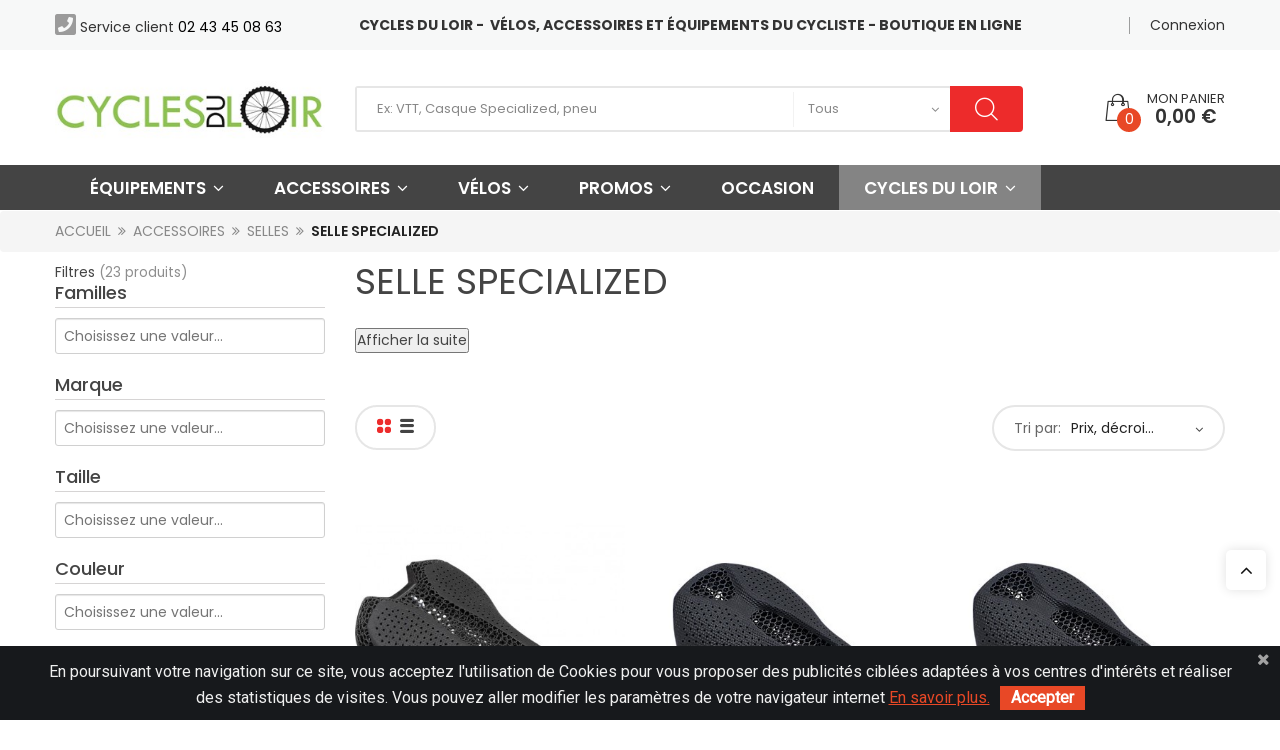

--- FILE ---
content_type: text/html; charset=utf-8
request_url: https://www.cyclesduloir.com/198-selle-specialized
body_size: 28712
content:
<!doctype html>
<html lang="fr">
  <head>
    
      <meta charset="utf-8">
<meta http-equiv="x-ua-compatible" content="ie=edge">


  <title>Selle Specialized</title>
  <meta name="description" content="Selle vélo Specialized, Romin Toupé, selle VTT Specialized  Phenom, Avatar, Henge, Indy au meilleur prix avec Cycles du Loir.">
  <meta name="keywords" content="">
        <link rel="canonical" href="https://www.cyclesduloir.com/198-selle-specialized">
  

<meta name="viewport" content="width=device-width, initial-scale=1">

<link rel="icon" type="image/vnd.microsoft.icon" href="/img/favicon.ico?1663748536">
<link rel="shortcut icon" type="image/x-icon" href="/img/favicon.ico?1663748536">

  <link rel="stylesheet" type="text/css" href="/themes/bicycle/assets/css/linearicon.css" />
<link rel="stylesheet" type="text/css" href="/themes/bicycle/assets/css/flaticon-package-1.css" />
<link rel="stylesheet" href="https://use.fontawesome.com/releases/v5.2.0/css/all.css">
<link rel="stylesheet" href="https://maxcdn.bootstrapcdn.com/font-awesome/4.7.0/css/font-awesome.min.css">
<link rel="stylesheet" type="text/css" href="/themes/bicycle/assets/css/pe-icon-7-stroke/css/pe-icon-7-stroke.css" />
<link rel="stylesheet" type="text/css" href="/themes/bicycle/assets/css/storm.css" />
<link rel="stylesheet" type="text/css" href="/themes/bicycle/assets/css/global.css" />
<link href="https://fonts.googleapis.com/icon?family=Material+Icons" rel="stylesheet">
<link rel="stylesheet" href="https://www.cyclesduloir.com/themes/bicycle/modules/jmspagebuilder/views/css/bootstrap.min.css" type="text/css" media="all">
<link rel="stylesheet" href="https://www.cyclesduloir.com/themes/bicycle/modules/jmspagebuilder/views/css/animate.css" type="text/css" media="all">
<link rel="stylesheet" href="https://www.cyclesduloir.com/themes/bicycle/assets/css/theme.css" type="text/css" media="all">
<link rel="stylesheet" href="https://www.cyclesduloir.com/modules/totalsavings/views/css/front17.css" type="text/css" media="all">
<link rel="stylesheet" href="https://www.cyclesduloir.com/modules/blockreassurance/views/dist/front.css" type="text/css" media="all">
<link rel="stylesheet" href="https://www.cyclesduloir.com/modules/ps_socialfollow/views/css/ps_socialfollow.css" type="text/css" media="all">
<link rel="stylesheet" href="https://www.cyclesduloir.com/modules/paypal/views/css/paypal_fo.css" type="text/css" media="all">
<link rel="stylesheet" href="https://www.cyclesduloir.com/modules/pstslider/views/css/slick.css" type="text/css" media="all">
<link rel="stylesheet" href="https://www.cyclesduloir.com/modules/pstslider/views/css/slick-theme.css" type="text/css" media="all">
<link rel="stylesheet" href="https://www.cyclesduloir.com/modules/pstslider/views/css/settings.css" type="text/css" media="all">
<link rel="stylesheet" href="https://www.cyclesduloir.com/modules/pstslider/views/css/front.css" type="text/css" media="all">
<link rel="stylesheet" href="https://www.cyclesduloir.com/modules/jmstestimonials/views/css/style.css" type="text/css" media="all">
<link rel="stylesheet" href="https://www.cyclesduloir.com/modules/jmsbrands/views/css/style.css" type="text/css" media="all">
<link rel="stylesheet" href="https://www.cyclesduloir.com/themes/bicycle/modules/jmsajaxsearch/views/css/style.css" type="text/css" media="all">
<link rel="stylesheet" href="https://www.cyclesduloir.com/themes/bicycle/modules/jmsadvsearch/views/css/style.css" type="text/css" media="all">
<link rel="stylesheet" href="https://www.cyclesduloir.com/themes/bicycle/modules/jmsmegamenu/views/css/style.css" type="text/css" media="all">
<link rel="stylesheet" href="https://www.cyclesduloir.com/themes/bicycle/modules/jmsmegamenu/views/css/off-canvas.css" type="text/css" media="all">
<link rel="stylesheet" href="https://www.cyclesduloir.com/themes/bicycle/modules/jmsblog/views/css/style.css" type="text/css" media="all">
<link rel="stylesheet" href="https://www.cyclesduloir.com/modules/pscookiebanner/views/css/jquery-eu-cookie-law-popup.css" type="text/css" media="all">
<link rel="stylesheet" href="https://www.cyclesduloir.com/modules/pscookiebanner/views/css/font-awesome.min.css" type="text/css" media="all">
<link rel="stylesheet" href="https://www.cyclesduloir.com/modules/fbtwitteretc/views/css/fbtwitteretc.css" type="text/css" media="all">
<link rel="stylesheet" href="https://www.cyclesduloir.com/modules/ets_extraproducttabs/views/css/product_front.css" type="text/css" media="all">
<link rel="stylesheet" href="https://www.cyclesduloir.com/modules/advancedemailguard/views/css/front.css" type="text/css" media="all">
<link rel="stylesheet" href="https://www.cyclesduloir.com/modules/pstvacationmode/views/css/jquery.modal.min.css" type="text/css" media="all">
<link rel="stylesheet" href="https://www.cyclesduloir.com/modules/pstvacationmode/views/css/grid.css" type="text/css" media="all">
<link rel="stylesheet" href="https://www.cyclesduloir.com/modules/pstvacationmode/views/css/front.css" type="text/css" media="all">
<link rel="stylesheet" href="https://www.cyclesduloir.com/js/jquery/ui/themes/base/minified/jquery-ui.min.css" type="text/css" media="all">
<link rel="stylesheet" href="https://www.cyclesduloir.com/js/jquery/ui/themes/base/minified/jquery.ui.theme.min.css" type="text/css" media="all">
<link rel="stylesheet" href="https://www.cyclesduloir.com/js/jquery/plugins/bxslider/jquery.bxslider.css" type="text/css" media="all">
<link rel="stylesheet" href="https://www.cyclesduloir.com/js/jquery/plugins/fancybox/jquery.fancybox.css" type="text/css" media="all">
<link rel="stylesheet" href="https://www.cyclesduloir.com/modules/iqitmegamenu/views/css/bootstrap.min.css" type="text/css" media="all">
<link rel="stylesheet" href="https://www.cyclesduloir.com/modules/iqitmegamenu/views/css/font-awesome.min.css" type="text/css" media="all">
<link rel="stylesheet" href="https://www.cyclesduloir.com/themes/bicycle/modules/jmspagebuilder/views/css/jcarousel.css" type="text/css" media="all">
<link rel="stylesheet" href="https://www.cyclesduloir.com/modules/iqitmegamenu/views/css/front.css" type="text/css" media="all">
<link rel="stylesheet" href="https://www.cyclesduloir.com/themes/bicycle/modules/jmspagebuilder/views/css/owl.carousel.css" type="text/css" media="all">
<link rel="stylesheet" href="https://www.cyclesduloir.com/modules/iqitmegamenu/views/css/iqitmegamenu_s_1.css" type="text/css" media="all">
<link rel="stylesheet" href="https://www.cyclesduloir.com/themes/bicycle/modules/jmspagebuilder/views/css/owl.theme.css" type="text/css" media="all">
<link rel="stylesheet" href="https://www.cyclesduloir.com/modules/pm_advancedbackgroundchanger/views/css/abg_advanced.css" type="text/css" media="all">
<link rel="stylesheet" href="https://www.cyclesduloir.com/modules/pm_advancedbackgroundchanger/views/css/jquery.vegas.css" type="text/css" media="all">
<link rel="stylesheet" href="https://www.cyclesduloir.com/js/jquery/ui/themes/base/jquery.ui.core.css" type="text/css" media="all">
<link rel="stylesheet" href="https://www.cyclesduloir.com/modules/pm_advancedsearch4/views/css/pm_advancedsearch4-17.css" type="text/css" media="all">
<link rel="stylesheet" href="https://www.cyclesduloir.com/modules/pm_advancedsearch4/views/css/pm_advancedsearch4_dynamic.css" type="text/css" media="all">
<link rel="stylesheet" href="https://www.cyclesduloir.com/modules/pm_advancedsearch4/views/css/selectize/selectize.css" type="text/css" media="all">
<link rel="stylesheet" href="https://www.cyclesduloir.com/themes/bicycle/assets/css/custom.css" type="text/css" media="all">
<link rel="stylesheet" href="https://www.cyclesduloir.com/themes/bicycle/assets/css/home2.css" type="text/css" media="all">
<link rel="stylesheet" href="https://www.cyclesduloir.com/themes/bicycle/modules/jmspagebuilder/views/css/off-canvas.css" type="text/css" media="all">
<link rel="stylesheet" href="https://www.cyclesduloir.com/themes/bicycle/assets/css/theme-responsive.css" type="text/css" media="all">




  

  <script type="text/javascript">
        var ASPath = "\/modules\/pm_advancedsearch4\/";
        var ASSearchUrl = "https:\/\/www.cyclesduloir.com\/module\/pm_advancedsearch4\/advancedsearch4";
        var AdvancedEmailGuardData = {"meta":{"isGDPREnabled":true,"isLegacyOPCEnabled":false,"isLegacyMAModuleEnabled":false,"validationError":null},"settings":{"recaptcha":{"type":"v3","key":"6LdDi_YUAAAAAE3VpO5cI5HcoTP41wc8ddc93kyH","forms":{"contact_us":{"size":"normal","align":"offset","offset":3},"register":{"size":"normal","align":"center","offset":1},"login":{"size":"normal","align":"center","offset":1},"reset_password":{"size":"normal","align":"center","offset":1},"quick_order":{"size":"normal","align":"center","offset":1},"newsletter":{"size":"normal","align":"left","offset":1},"write_review":{"size":"normal","align":"left","offset":1},"notify_when_in_stock":{"size":"normal","align":"left","offset":1},"send_to_friend":{"size":"normal","align":"left","offset":1}},"language":"shop","theme":"light","position":"bottomright","hidden":true,"deferred":false}},"context":{"ps":{"v17":true,"v17pc":false,"v17ch":false,"v16":false,"v161":false,"v15":false},"languageCode":"fr","pageName":"category"},"trans":{"genericError":"Une erreur s'est produite, veuillez r\u00e9essayer."}};
        var PS_VERSION = "1.7";
        var TS_BANNER_POSITION = ".cart-detailed-totals .card-block:last";
        var TS_FRONTCONTROLLER = "https:\/\/www.cyclesduloir.com\/module\/totalsavings\/FrontAjaxTotalsavings";
        var TS_TEXT_STYLE = "Roboto";
        var as4_orderBySalesAsc = "Meilleures ventes en dernier";
        var as4_orderBySalesDesc = "Meilleures ventes en premier";
        var ctbx_controller = "https:\/\/www.cyclesduloir.com\/?fc=module&module=contactboxplus&controller=contact&ajax&action=contactform";
        var ctbx_m_send = "Envoyer";
        var ctbx_m_sending = "Sending";
        var ctbx_message_text = "Your message have been succesfully sent. You will get an answer soon.";
        var ctbx_message_title = "Message sent";
        var ctbx_productmessage_ok = "OK";
        var iqitmegamenu = {"sticky":"false","mobileType":"push","containerSelector":"#wrapper .container"};
        var jpb_addtocart = "ajax_popup";
        var jpb_gutterwidth = "30";
        var prestashop = {"cart":{"products":[],"totals":{"total":{"type":"total","label":"Total","amount":0,"value":"0,00\u00a0\u20ac"},"total_including_tax":{"type":"total","label":"Total TTC","amount":0,"value":"0,00\u00a0\u20ac"},"total_excluding_tax":{"type":"total","label":"Total HT :","amount":0,"value":"0,00\u00a0\u20ac"}},"subtotals":{"products":{"type":"products","label":"Sous-total","amount":0,"value":"0,00\u00a0\u20ac"},"discounts":null,"shipping":{"type":"shipping","label":"Livraison","amount":0,"value":"gratuit"},"tax":null},"products_count":0,"summary_string":"0 articles","vouchers":{"allowed":0,"added":[]},"discounts":[],"minimalPurchase":1,"minimalPurchaseRequired":"Un montant total minimum de 1,00\u00a0\u20acs HT est requis pour valider votre commande. Le montant actuel de votre commande est de 0,00\u00a0\u20ac HT."},"currency":{"name":"euro","iso_code":"EUR","iso_code_num":"978","sign":"\u20ac"},"customer":{"lastname":null,"firstname":null,"email":null,"birthday":null,"newsletter":null,"newsletter_date_add":null,"optin":null,"website":null,"company":null,"siret":null,"ape":null,"is_logged":false,"gender":{"type":null,"name":null},"addresses":[]},"language":{"name":"Fran\u00e7ais (French)","iso_code":"fr","locale":"fr-FR","language_code":"fr","is_rtl":"0","date_format_lite":"d\/m\/Y","date_format_full":"d\/m\/Y H:i:s","id":1},"page":{"title":"","canonical":"https:\/\/www.cyclesduloir.com\/198-selle-specialized","meta":{"title":"Selle Specialized","description":"Selle v\u00e9lo Specialized, Romin Toup\u00e9, selle VTT Specialized  Phenom, Avatar, Henge, Indy au meilleur prix avec Cycles du Loir.","keywords":"","robots":"index"},"page_name":"category","body_classes":{"lang-fr":true,"lang-rtl":false,"country-FR":true,"currency-EUR":true,"layout-left-column":true,"page-category":true,"tax-display-enabled":true,"category-id-198":true,"category-Selle SPECIALIZED":true,"category-id-parent-15":true,"category-depth-level-4":true},"admin_notifications":[]},"shop":{"name":"CYCLES DU LOIR","logo":"\/img\/cycles-du-loir-logo-1648817316.jpg","stores_icon":"\/img\/logo_stores.png","favicon":"\/img\/favicon.ico"},"urls":{"base_url":"https:\/\/www.cyclesduloir.com\/","current_url":"https:\/\/www.cyclesduloir.com\/198-selle-specialized","shop_domain_url":"https:\/\/www.cyclesduloir.com","img_ps_url":"https:\/\/www.cyclesduloir.com\/img\/","img_cat_url":"https:\/\/www.cyclesduloir.com\/img\/c\/","img_lang_url":"https:\/\/www.cyclesduloir.com\/img\/l\/","img_prod_url":"https:\/\/www.cyclesduloir.com\/img\/p\/","img_manu_url":"https:\/\/www.cyclesduloir.com\/img\/m\/","img_sup_url":"https:\/\/www.cyclesduloir.com\/img\/su\/","img_ship_url":"https:\/\/www.cyclesduloir.com\/img\/s\/","img_store_url":"https:\/\/www.cyclesduloir.com\/img\/st\/","img_col_url":"https:\/\/www.cyclesduloir.com\/img\/co\/","img_url":"https:\/\/www.cyclesduloir.com\/themes\/bicycle\/assets\/img\/","css_url":"https:\/\/www.cyclesduloir.com\/themes\/bicycle\/assets\/css\/","js_url":"https:\/\/www.cyclesduloir.com\/themes\/bicycle\/assets\/js\/","pic_url":"https:\/\/www.cyclesduloir.com\/upload\/","pages":{"address":"https:\/\/www.cyclesduloir.com\/adresse","addresses":"https:\/\/www.cyclesduloir.com\/adresses","authentication":"https:\/\/www.cyclesduloir.com\/connexion","cart":"https:\/\/www.cyclesduloir.com\/panier","category":"https:\/\/www.cyclesduloir.com\/index.php?controller=category","cms":"https:\/\/www.cyclesduloir.com\/index.php?controller=cms","contact":"https:\/\/www.cyclesduloir.com\/nous-contacter","discount":"https:\/\/www.cyclesduloir.com\/reduction","guest_tracking":"https:\/\/www.cyclesduloir.com\/suivi-commande-invite","history":"https:\/\/www.cyclesduloir.com\/historique-commandes","identity":"https:\/\/www.cyclesduloir.com\/identite","index":"https:\/\/www.cyclesduloir.com\/","my_account":"https:\/\/www.cyclesduloir.com\/mon-compte","order_confirmation":"https:\/\/www.cyclesduloir.com\/confirmation-commande","order_detail":"https:\/\/www.cyclesduloir.com\/index.php?controller=order-detail","order_follow":"https:\/\/www.cyclesduloir.com\/suivi-commande","order":"https:\/\/www.cyclesduloir.com\/commande","order_return":"https:\/\/www.cyclesduloir.com\/index.php?controller=order-return","order_slip":"https:\/\/www.cyclesduloir.com\/avoirs","pagenotfound":"https:\/\/www.cyclesduloir.com\/page-introuvable","password":"https:\/\/www.cyclesduloir.com\/recuperation-mot-de-passe","pdf_invoice":"https:\/\/www.cyclesduloir.com\/index.php?controller=pdf-invoice","pdf_order_return":"https:\/\/www.cyclesduloir.com\/index.php?controller=pdf-order-return","pdf_order_slip":"https:\/\/www.cyclesduloir.com\/index.php?controller=pdf-order-slip","prices_drop":"https:\/\/www.cyclesduloir.com\/promotions","product":"https:\/\/www.cyclesduloir.com\/index.php?controller=product","search":"https:\/\/www.cyclesduloir.com\/recherche","sitemap":"https:\/\/www.cyclesduloir.com\/plan-site","stores":"https:\/\/www.cyclesduloir.com\/magasin","supplier":"https:\/\/www.cyclesduloir.com\/fournisseur","register":"https:\/\/www.cyclesduloir.com\/connexion?create_account=1","order_login":"https:\/\/www.cyclesduloir.com\/commande?login=1"},"alternative_langs":{"fr":"https:\/\/www.cyclesduloir.com\/198-selle-specialized"},"theme_assets":"\/themes\/bicycle\/assets\/","actions":{"logout":"https:\/\/www.cyclesduloir.com\/?mylogout="},"no_picture_image":{"bySize":{"cart_default":{"url":"https:\/\/www.cyclesduloir.com\/img\/p\/fr-default-cart_default.jpg","width":85,"height":102},"small_default":{"url":"https:\/\/www.cyclesduloir.com\/img\/p\/fr-default-small_default.jpg","width":100,"height":120},"medium_default":{"url":"https:\/\/www.cyclesduloir.com\/img\/p\/fr-default-medium_default.jpg","width":234,"height":280},"home_default":{"url":"https:\/\/www.cyclesduloir.com\/img\/p\/fr-default-home_default.jpg","width":380,"height":455},"large_default":{"url":"https:\/\/www.cyclesduloir.com\/img\/p\/fr-default-large_default.jpg","width":750,"height":653}},"small":{"url":"https:\/\/www.cyclesduloir.com\/img\/p\/fr-default-cart_default.jpg","width":85,"height":102},"medium":{"url":"https:\/\/www.cyclesduloir.com\/img\/p\/fr-default-medium_default.jpg","width":234,"height":280},"large":{"url":"https:\/\/www.cyclesduloir.com\/img\/p\/fr-default-large_default.jpg","width":750,"height":653},"legend":""}},"configuration":{"display_taxes_label":true,"is_catalog":false,"show_prices":true,"opt_in":{"partner":false},"quantity_discount":{"type":"discount","label":"Remise"},"voucher_enabled":0,"return_enabled":1},"field_required":[],"breadcrumb":{"links":[{"title":"Accueil","url":"https:\/\/www.cyclesduloir.com\/"},{"title":"Accessoires","url":"https:\/\/www.cyclesduloir.com\/9-accessoires-velo"},{"title":"Selles","url":"https:\/\/www.cyclesduloir.com\/15-selles-de-velo"},{"title":"Selle SPECIALIZED","url":"https:\/\/www.cyclesduloir.com\/198-selle-specialized"}],"count":4},"link":{"protocol_link":"https:\/\/","protocol_content":"https:\/\/"},"time":1762622633,"static_token":"1c053d35991941583129cf07ffc2d92c","token":"d44d1fd7e9c1a5eebba78665997a8ddd"};
        var psemailsubscription_subscription = "https:\/\/www.cyclesduloir.com\/module\/ps_emailsubscription\/subscription";
        var psr_icon_color = "#848484";
      </script>

<!-- Go to www.addthis.com/dashboard to customize your tools --> 
<script type="text/javascript" src="//s7.addthis.com/js/300/addthis_widget.js#pubid=ra-5c6c3762202c7e20"></script> 




  <script>
    var psl_html = document.getElementsByTagName('html')[0];
    var psl_current_classes = psl_html.className;
    if (psl_current_classes.indexOf('psl-ox') === -1) {
        psl_html.className += ' psl-ox';
    }
</script>
  <script type="text/javascript">
    (window.gaDevIds=window.gaDevIds||[]).push('d6YPbH');
    (function(i,s,o,g,r,a,m){i['GoogleAnalyticsObject']=r;i[r]=i[r]||function(){
      (i[r].q=i[r].q||[]).push(arguments)},i[r].l=1*new Date();a=s.createElement(o),
      m=s.getElementsByTagName(o)[0];a.async=1;a.src=g;m.parentNode.insertBefore(a,m)
    })(window,document,'script','https://www.google-analytics.com/analytics.js','ga');

          ga('create', 'UA-391272-12', 'auto');
                      ga('send', 'pageview');
        ga('require', 'ec');
  </script>

 <link href="https://fonts.googleapis.com/css?family=Roboto" rel="stylesheet" type="text/css" media="all">


<script type="text/javascript">
    var cb_settings = {
        cb_bg_color:"rgba(23, 25, 28, 1)",
        cb_font_style:"Roboto",
        cb_text_color:"#efefef",
        cb_inf_text_color:"#E84826",
        cb_loop:"1",
        cb_font_size:"16",
        cb_button_bg_color:"#E84826",
        cb_button_bg_color_hover:"#E84826",
        cb_button_text_color:"#ffffff",
    };

    var cb_cms_url = "https://www.cyclesduloir.com/content/3-conditions-generales-de-vente";
    var cb_position = "bottom";
    var cb_text = "En poursuivant votre navigation sur ce site, vous acceptez l\&#039;utilisation de Cookies pour vous proposer des publicités ciblées adaptées à vos centres d\&#039;intérêts et réaliser des statistiques de visites. Vous pouvez aller modifier les paramètres de votre navigateur internet";
    var cb_link_text = "En savoir plus.";
    var cd_button_text = "Accepter";
</script>




<style type="text/css">
.post_share.rail {
	-moz-border-radius: 4px 4px 4px 4px;
	background: none repeat scroll 0 0 #ECF5FA;
	padding: 4px 4px 0;
}

.post_share {
	text-align: center;
}
</style>


<script type="text/javascript">var switchTo5x=false;</script>
<script type="text/javascript" src="https://ws.sharethis.com/button/buttons.js"></script>
<script type="text/javascript">stLight.options({publisher:'1899faf5-dbe7-4b98-ae72-79c7d7b47732'});</script>




    
  </head>

  <body id="category" class="lang-fr country-fr currency-eur layout-left-column page-category tax-display-enabled category-id-198 category-selle-specialized category-id-parent-15 category-depth-level-4 home_2 ">
	    
			<div class="menu-wrap hidden-lg hidden-md">
			<button id="close-button" class="close-button"> Menu</button>
				<nav id="off-canvas-menu">					
					<ul class="nav nav-pills nav-stacked level0"></ul>

				</nav>				
				
			</div>
	    <div class="main-site">
      
              
      <header id="header">
        
          	<div class="jms-row topbar" >
					<div class="container">
				<div class="row">
					<div class="layout-column col-lg-3 col-md-6 col-sm-6 col-xs-6 left" style="">
									<div class="addon-box">
						<p><span style="color: #9b9b9b;"><i style="font-size: 24px;" class="fas"></i></span><span style="position: relative; top: -1px;"> Service client <span style="color: #000000;">02 43 45 08 63</span></span></p>
<p></p>					</div>
							</div>
					<div class="layout-column col-lg-7 col-md-5 col-sm-12 col-xs-12 center" style="">
									<div class="addon-box">
						<p><strong>CYCLES DU LOIR -  Vélos, accessoires et équipements du cycliste - Boutique en ligne </strong></p>					</div>
							</div>
					<div class="layout-column col-lg-2 col-md-2 col-sm-3 col-xs-3 right" style="">
									<div class="addon-box">
						<div id="_desktop_user_info">
	<div class="user-info btn-group compact-hidden type1 ">
		   
			<a href="https://www.cyclesduloir.com/mon-compte" title="View my customer account" class="account dropdown-toggle" data-toggle="dropdown" rel="nofollow">
				<i class="storm-user"></i>
			</a>
			<ul role="menu" class="dropdown-menu">
				<li><a href="https://www.cyclesduloir.com/mon-compte" title="View my customer account" class="account" rel="nofollow">Mon compte </a></li>		
				<li><a href="https://www.cyclesduloir.com/module/jmswishlist/mywishlist" title="My wishlists">Mes listes </a></li>
				<li><a href="https://www.cyclesduloir.com/commande" title="Mon panier" class="account" rel="nofollow">Mon panier </a></li>
				<li><a class="logout" href="https://www.cyclesduloir.com/mon-compte" title="Login" rel="nofollow" >Connexion</a></li>
			</ul>
			</div>
    <div class="user-info btn-group compact-hidden type2">
	       
		  	<a href="https://www.cyclesduloir.com/mon-compte" title="Log in to your customer account" rel="nofollow"  class="logout2 hidden-sm-down  btn-xs dropdown-toggle" data-toggle="dropdown">
	      		<span class="hidden-sm-down">Identification/enregistrement</span>
	      	</a>
		  	<ul>
				<li><a href="https://www.cyclesduloir.com/mon-compte" title="View my customer account" class="account" rel="nofollow">Mon compte </a></li>		
				<li><a href="https://www.cyclesduloir.com/commande" title="View my customer account" class="account" rel="nofollow">Mon panier </a></li>
			</ul> 
	    	 </div>
	 <div class="user-info btn-group compact-hidden type3">
		   
		  	<a href="https://www.cyclesduloir.com/mon-compte" title="Identification/enregistrement" class="account" rel="nofollow">
		  		<span>Connexion</span>
		  	</a>
	    	 </div>
</div>

					</div>
									<div class="addon-box">
											</div>
									<div class="addon-box">
											</div>
							</div>
				</div>
		</div>
	</div>
	<div class="jms-row header" >
					<div class="container">
				<div class="row">
					<div class="layout-column col-lg-3 col-md-3 col-sm-12 col-xs-12 left" style="">
									<div class="addon-box">
						<a class="logo" href="https://www.cyclesduloir.com/" title="CYCLES DU LOIR"><img class="logo img-responsive" src="https://www.cyclesduloir.com/img/cycles-du-loir-logo-1648817316.jpg" alt="CYCLES DU LOIR" /></a>					</div>
							</div>
					<div class="layout-column col-lg-7 col-md-5 col-sm-6 col-xs-12 center" style="">
									<div class="addon-box">
						<div class="jms-advsearch">
	<form method="get" action="https://www.cyclesduloir.com/recherche" class="input-group" id="searchbox">
			<input type="hidden" name="fc" value="module" />
			<input type="hidden" name="module" value="jmsadvsearch" />
			<input type="hidden" name="controller" value="search" />
			<input type="hidden" name="order" value="product.position.asc" />			
		<div class="input-group keyword-group">
			<input type="text" id="ajax_advsearch" name="search_query" placeholder="Ex: VTT, Casque Specialized, pneu ..." class="input-search" />
			<div class="input-group-addon icon-drop-down">
				<select name="id_category" id="selector_cat">
				<option value="0">Tous</option>
																		
<option class="category_6" value="6">
	 Équipements (254)		
</option>
			
									
<option class="category_336" value="336">
	-- Vêtement Femme (12)		
</option>
	
												
<option class="category_332" value="332">
	-- Vêtement Enfant (5)		
</option>
	
												
<option class="category_235" value="235">
	-- Vestes (12)		
</option>
	
												
<option class="category_335" value="335">
	-- Tenues de pluie (12)		
</option>
	
												
<option class="category_346" value="346">
	-- Sportwear (7)		
</option>
	
												
<option class="category_248" value="248">
	-- Sous Maillots (9)		
</option>
	
												
<option class="category_230" value="230">
	-- Sous Casques / Casquettes / Bonnets (5)		
</option>
	
												
<option class="category_357" value="357">
	-- Sous casques (0)		
</option>
	
												
<option class="category_193" value="193">
	-- Socquettes (14)		
</option>
	
												
<option class="category_376" value="376">
	-- Semelle Vélo (2)		
</option>
	
												
<option class="category_267" value="267">
	-- Sacs à dos (5)		
</option>
	
												
<option class="category_306" value="306">
	-- Manchettes (3)		
</option>
	
												
<option class="category_234" value="234">
	-- Maillots (12)		
</option>
	
												
<option class="category_196" value="196">
	-- Lunettes de vélo (16)		
</option>
	
												
<option class="category_307" value="307">
	-- Jambières (2)		
</option>
	
												
<option class="category_194" value="194">
	-- Gants de vélo (31)		
</option>
			
									
<option class="category_224" value="224">
	---- Gants hiver (13)		
</option>
	
												
<option class="category_223 last" value="223">
	---- Gants été (20)		
</option>
	
							
	
												
<option class="category_232" value="232">
	-- Cuissards (16)		
</option>
	
												
<option class="category_195" value="195">
	-- Couvre-chaussures (14)		
</option>
	
												
<option class="category_247" value="247">
	-- Coupe vent (10)		
</option>
	
												
<option class="category_308" value="308">
	-- Corsaires (2)		
</option>
	
												
<option class="category_233" value="233">
	-- Collants (8)		
</option>
	
												
<option class="category_23" value="23">
	-- Chaussures de vélo (40)		
</option>
			
									
<option class="category_268" value="268">
	---- Pièces détachées chaussures (3)		
</option>
	
												
<option class="category_220" value="220">
	---- Choisir ses chaussures de vélo (1)		
</option>
	
												
<option class="category_190" value="190">
	---- Chaussures VTT (16)		
</option>
	
												
<option class="category_205" value="205">
	---- Chaussures SPECIALIZED (14)		
</option>
			
									
<option class="category_218" value="218">
	------ Chaussures VTT Specialized (6)		
</option>
	
												
<option class="category_217 last" value="217">
	------ Chaussures route Specialized (9)		
</option>
	
							
	
												
<option class="category_191" value="191">
	---- Chaussures Route (23)		
</option>
	
												
<option class="category_375" value="375">
	---- Chaussures Gravel (3)		
</option>
	
												
<option class="category_192 last" value="192">
	---- Chaussures Cyclo (12)		
</option>
	
							
	
												
<option class="category_4 last" value="4">
	-- Casque de vélo (63)		
</option>
			
									
<option class="category_347" value="347">
	---- Pièces détachées casques (0)		
</option>
	
												
<option class="category_5" value="5">
	---- Casque VTT (35)		
</option>
	
												
<option class="category_10" value="10">
	---- Casque vélo enfant (6)		
</option>
	
												
<option class="category_197" value="197">
	---- Casque urbain (18)		
</option>
	
												
<option class="category_204" value="204">
	---- Casque SPECIALIZED (17)		
</option>
			
									
<option class="category_209" value="209">
	------ Casque VTT Specialized (5)		
</option>
	
												
<option class="category_207" value="207">
	------ Casque route Specialized (12)		
</option>
	
												
<option class="category_213 last" value="213">
	------ Casque enfant Specialized (0)		
</option>
	
							
	
												
<option class="category_225" value="225">
	---- Casque SCOTT (25)		
</option>
	
												
<option class="category_11 last" value="11">
	---- Casque Route (28)		
</option>
	
							
	
							
	
																								
<option class="category_3" value="3">
	 Vélos (109)		
</option>
			
									
<option class="category_258" value="258">
	-- VTT (18)		
</option>
	
												
<option class="category_334" value="334">
	-- VTC, Vélo de ville (17)		
</option>
	
												
<option class="category_25" value="25">
	-- Vélo SCOTT (33)		
</option>
			
									
<option class="category_246" value="246">
	---- Vélos enfant Scott (1)		
</option>
	
												
<option class="category_125" value="125">
	---- Vélo route Scott (7)		
</option>
			
									
<option class="category_132" value="132">
	------ Scott Speedster (1)		
</option>
	
												
<option class="category_128" value="128">
	------ Scott Plasma (0)		
</option>
	
												
<option class="category_244" value="244">
	------ Scott Metrix (0)		
</option>
	
												
<option class="category_245" value="245">
	------ Scott Gravel / CX (2)		
</option>
	
												
<option class="category_126" value="126">
	------ Scott Foil (2)		
</option>
	
												
<option class="category_129 last" value="129">
	------ Scott Addict (3)		
</option>
	
							
	
												
<option class="category_142" value="142">
	---- Vélo de ville Scott (5)		
</option>
			
									
<option class="category_143 last" value="143">
	------ Scott Sub (5)		
</option>
	
							
	
												
<option class="category_134 last" value="134">
	----  VTT Scott (11)		
</option>
			
									
<option class="category_141" value="141">
	------ Scott Voltage (0)		
</option>
	
												
<option class="category_138" value="138">
	------ Scott Spark (3)		
</option>
	
												
<option class="category_137" value="137">
	------ Scott Scale (4)		
</option>
	
												
<option class="category_243" value="243">
	------ Scott Ransom (0)		
</option>
	
												
<option class="category_139" value="139">
	------ Scott Genius (0)		
</option>
	
												
<option class="category_140" value="140">
	------ Scott Gambler (0)		
</option>
	
												
<option class="category_136 last" value="136">
	------ Scott Aspect (4)		
</option>
	
							
	
							
	
												
<option class="category_350" value="350">
	-- Vélo LAPIERRE (16)		
</option>
	
												
<option class="category_333" value="333">
	-- Vélo enfant (2)		
</option>
	
												
<option class="category_241" value="241">
	-- Vélo électrique (38)		
</option>
			
									
<option class="category_315" value="315">
	---- VTT électrique (7)		
</option>
	
												
<option class="category_326" value="326">
	---- VTC électrique (23)		
</option>
	
												
<option class="category_325" value="325">
	---- Vélo pliant électrique (3)		
</option>
	
												
<option class="category_374" value="374">
	---- Vélo Fatbike électrique (4)		
</option>
	
												
<option class="category_316 last" value="316">
	---- Vélo de route Gravel électrique (5)		
</option>
	
							
	
												
<option class="category_254" value="254">
	-- Vélo de route (17)		
</option>
	
												
<option class="category_348" value="348">
	-- Tandem (0)		
</option>
	
												
<option class="category_359" value="359">
	-- Randonneuse (6)		
</option>
	
												
<option class="category_311" value="311">
	-- Gravel (28)		
</option>
	
												
<option class="category_24 last" value="24">
	--  Vélo SPECIALIZED (12)		
</option>
			
									
<option class="category_70" value="70">
	---- VTT Specialized (2)		
</option>
			
									
<option class="category_83" value="83">
	------ Specialized Stumpjumper (0)		
</option>
	
												
<option class="category_84" value="84">
	------ Specialized Rockhopper (2)		
</option>
	
												
<option class="category_38" value="38">
	------ Specialized P.Bike (0)		
</option>
	
												
<option class="category_80" value="80">
	------ Specialized Epic HT (0)		
</option>
	
												
<option class="category_71" value="71">
	------ Specialized Epic  (0)		
</option>
	
												
<option class="category_82" value="82">
	------ Specialized Enduro (0)		
</option>
	
												
<option class="category_236" value="236">
	------ Specialized Demo (0)		
</option>
	
												
<option class="category_81 last" value="81">
	------ Specialized Chisel (0)		
</option>
	
							
	
												
<option class="category_60" value="60">
	---- VTC Specialized  (2)		
</option>
			
									
<option class="category_61 last" value="61">
	------ Specialized Sirrus (2)		
</option>
	
							
	
												
<option class="category_31" value="31">
	---- Vélo route Specialized (3)		
</option>
			
									
<option class="category_32" value="32">
	------ Vélo triathlon Specialized (0)		
</option>
	
												
<option class="category_42" value="42">
	------ Specialized Tarmac (1)		
</option>
	
												
<option class="category_46" value="46">
	------ Specialized Diverge (0)		
</option>
	
												
<option class="category_43 last" value="43">
	------ Specialized Allez (1)		
</option>
	
							
	
												
<option class="category_41" value="41">
	---- Vélo enfant Specialized (1)		
</option>
	
												
<option class="category_33 last" value="33">
	---- Vélo cyclocross Specialized (0)		
</option>
	
							
	
							
	
																								
<option class="category_255" value="255">
	 Vélo occasion (5)		
</option>
	
																								
<option class="category_339" value="339">
	 Promotions (51)		
</option>
			
									
<option class="category_242" value="242">
	-- Promotions vélos (27)		
</option>
	
												
<option class="category_344" value="344">
	-- Promotions Pneus (8)		
</option>
	
												
<option class="category_249" value="249">
	-- Promotions  textile (38)		
</option>
	
												
<option class="category_343" value="343">
	-- Promotions  selles de vélo (0)		
</option>
	
												
<option class="category_340" value="340">
	-- Promotions  roues (1)		
</option>
	
												
<option class="category_341" value="341">
	-- Promotions  home-trainer (2)		
</option>
	
												
<option class="category_342" value="342">
	-- Promotions  chaussures de vélo (6)		
</option>
	
												
<option class="category_274 last" value="274">
	-- Promotions  casque vélo (8)		
</option>
	
							
	
																								
<option class="category_189" value="189">
	 Outillages (21)		
</option>
	
																								
<option class="category_9 last" value="9">
	 Accessoires (757)		
</option>
			
									
<option class="category_202" value="202">
	-- Tiges de selle (11)		
</option>
	
												
<option class="category_354" value="354">
	-- Support téléphone (12)		
</option>
	
												
<option class="category_15" value="15">
	-- Selles (42)		
</option>
			
									
<option class="category_167" value="167">
	---- Selle vélo homme (40)		
</option>
	
												
<option class="category_168" value="168">
	---- Selle vélo femme (28)		
</option>
	
												
<option class="category_198 last" value="198">
	---- Selle SPECIALIZED (23)		
</option>
			
									
<option class="category_222" value="222">
	------ Selle VTT SPECIALIZED (19)		
</option>
	
												
<option class="category_221 last" value="221">
	------ Selle route SPECIALIZED (22)		
</option>
	
							
	
							
	
												
<option class="category_366" value="366">
	-- Roulements (8)		
</option>
	
												
<option class="category_371" value="371">
	-- Roues libres / Cassettes (6)		
</option>
	
												
<option class="category_14" value="14">
	-- Roues (24)		
</option>
			
									
<option class="category_171" value="171">
	---- Roues VTT (6)		
</option>
			
									
<option class="category_229" value="229">
	------ Roues 29" (5)		
</option>
	
												
<option class="category_228 last" value="228">
	------ Roues 27.5" (1)		
</option>
	
							
	
												
<option class="category_172" value="172">
	---- Roues Route (6)		
</option>
	
												
<option class="category_372" value="372">
	---- Roues ordinaires (12)		
</option>
	
												
<option class="category_356 last" value="356">
	---- Roues Gravel (2)		
</option>
	
							
	
												
<option class="category_273" value="273">
	-- Rétroviseurs (6)		
</option>
	
												
<option class="category_321" value="321">
	-- Remorque Vélo enfants (2)		
</option>
			
									
<option class="category_322 last" value="322">
	---- Accessoire remorque  (3)		
</option>
	
							
	
												
<option class="category_219" value="219">
	-- Prolongateur triathlon CLM (1)		
</option>
	
												
<option class="category_277" value="277">
	-- Produits énergétiques (0)		
</option>
	
												
<option class="category_276" value="276">
	-- Produits d'entretien (19)		
</option>
	
												
<option class="category_201" value="201">
	-- Potences (27)		
</option>
	
												
<option class="category_330" value="330">
	-- Portes bagage (10)		
</option>
	
												
<option class="category_300" value="300">
	-- Porte-vélos (21)		
</option>
			
									
<option class="category_317" value="317">
	---- Porte vélos sur hayon (3)		
</option>
	
												
<option class="category_318" value="318">
	---- Porte vélos sur boule d'attelage (16)		
</option>
	
												
<option class="category_320" value="320">
	---- Porte vélo sur toit (2)		
</option>
	
												
<option class="category_319 last" value="319">
	---- Accessoires Porte vélos (5)		
</option>
	
							
	
												
<option class="category_175" value="175">
	-- Porte-bidon (30)		
</option>
	
												
<option class="category_185" value="185">
	-- Pompes (24)		
</option>
			
									
<option class="category_186" value="186">
	---- Pompes à pied (5)		
</option>
	
												
<option class="category_188" value="188">
	---- Pompes à cartouche (6)		
</option>
	
												
<option class="category_187 last" value="187">
	---- Mini pompes (11)		
</option>
	
							
	
												
<option class="category_173" value="173">
	-- Poignées (13)		
</option>
	
												
<option class="category_13" value="13">
	-- Pneus (73)		
</option>
			
									
<option class="category_17" value="17">
	---- Pneus VTT (10)		
</option>
	
												
<option class="category_18" value="18">
	---- Pneus VTC (16)		
</option>
	
												
<option class="category_158" value="158">
	---- Pneus vélo ville (8)		
</option>
	
												
<option class="category_159" value="159">
	---- Pneus vélo enfant (12)		
</option>
	
												
<option class="category_170" value="170">
	---- Pneus vélo électrique (4)		
</option>
	
												
<option class="category_305" value="305">
	---- Pneus traditionnels (17)		
</option>
	
												
<option class="category_215" value="215">
	---- Pneus Specialized (32)		
</option>
			
									
<option class="category_216" value="216">
	------ Pneu VTT Specialized (8)		
</option>
	
												
<option class="category_169 last" value="169">
	------ Pneu route Specialized (17)		
</option>
	
							
	
												
<option class="category_304" value="304">
	---- Pneus Schwalbe (6)		
</option>
	
												
<option class="category_16" value="16">
	---- Pneus Route (16)		
</option>
	
												
<option class="category_160" value="160">
	---- Pneus Gravel (10)		
</option>
	
												
<option class="category_355" value="355">
	---- Pneus Cyclocross (0)		
</option>
	
												
<option class="category_162" value="162">
	---- Pneus anticrevaison (8)		
</option>
	
												
<option class="category_303" value="303">
	---- Liquide anti-crevaison tubeless (9)		
</option>
	
												
<option class="category_161 last" value="161">
	---- Boyaux (1)		
</option>
	
							
	
												
<option class="category_369" value="369">
	-- Plateaux (3)		
</option>
	
												
<option class="category_368" value="368">
	-- Piles / Batteries (9)		
</option>
	
												
<option class="category_373" value="373">
	-- Pièces trottinette (3)		
</option>
	
												
<option class="category_367" value="367">
	-- Pédaliers (5)		
</option>
	
												
<option class="category_203" value="203">
	-- Pédales (48)		
</option>
			
									
<option class="category_264" value="264">
	---- Pédales VTT (23)		
</option>
	
												
<option class="category_226" value="226">
	---- Pédales spécifiques handicap (4)		
</option>
	
												
<option class="category_265" value="265">
	---- Pédales route (13)		
</option>
	
												
<option class="category_266 last" value="266">
	---- Cales VTT / Route (15)		
</option>
	
							
	
												
<option class="category_269" value="269">
	-- Pattes de dérailleurs (13)		
</option>
			
									
<option class="category_271" value="271">
	---- Pattes de dérailleurs SPECIALIZED (2)		
</option>
	
												
<option class="category_270 last" value="270">
	---- Pattes de dérailleurs SCOTT (7)		
</option>
	
							
	
												
<option class="category_353" value="353">
	-- Nettoyeur Haute pression (0)		
</option>
	
												
<option class="category_362" value="362">
	-- Manettes de dérailleurs (7)		
</option>
	
												
<option class="category_338" value="338">
	-- Jeu de direction  (5)		
</option>
	
												
<option class="category_345" value="345">
	-- Housse de transport / Protection (3)		
</option>
	
												
<option class="category_278" value="278">
	-- Home-Trainer (3)		
</option>
			
									
<option class="category_279 last" value="279">
	---- Home-Trainer connecté (3)		
</option>
	
							
	
												
<option class="category_200" value="200">
	-- Guidons VTT (2)		
</option>
	
												
<option class="category_174" value="174">
	-- Guidolines (17)		
</option>
	
												
<option class="category_183" value="183">
	-- GPS vélo (13)		
</option>
	
												
<option class="category_287" value="287">
	-- Garde boue (20)		
</option>
	
												
<option class="category_12" value="12">
	-- Freinage (43)		
</option>
			
									
<option class="category_20" value="20">
	---- Plaquettes de frein (15)		
</option>
	
												
<option class="category_21" value="21">
	---- Patins de frein (8)		
</option>
	
												
<option class="category_19 last" value="19">
	---- Disques de frein (7)		
</option>
	
							
	
												
<option class="category_364" value="364">
	-- Fonds de jante / Valves (8)		
</option>
	
												
<option class="category_323" value="323">
	-- Fixation support vélo mural (1)		
</option>
	
												
<option class="category_184" value="184">
	-- Eclairages (25)		
</option>
	
												
<option class="category_363" value="363">
	-- Dérailleurs (8)		
</option>
	
												
<option class="category_182" value="182">
	-- Compteurs (13)		
</option>
	
												
<option class="category_352" value="352">
	-- Clignotants, sécuritée (5)		
</option>
	
												
<option class="category_199" value="199">
	-- Cintres Route / Gravel (5)		
</option>
	
												
<option class="category_163" value="163">
	-- Chambres à air (38)		
</option>
			
									
<option class="category_302" value="302">
	---- LIQUIDE ANTI-CREVAISON TUBELESS (9)		
</option>
	
												
<option class="category_164" value="164">
	---- CHAMBRES A AIR PETIT VALVE (PRESTA) (19)		
</option>
	
												
<option class="category_165" value="165">
	---- CHAMBRES A AIR GROSSE VALVE (SCHRADER) (6)		
</option>
	
												
<option class="category_166 last" value="166">
	---- CHAMBRES A AIR ANTICREVAISON (5)		
</option>
	
							
	
												
<option class="category_360" value="360">
	-- Chaines (5)		
</option>
	
												
<option class="category_361" value="361">
	-- Cablerie (1)		
</option>
	
												
<option class="category_365" value="365">
	-- Boitiers de pédaliers (4)		
</option>
	
												
<option class="category_176" value="176">
	-- Bidons (5)		
</option>
	
												
<option class="category_286" value="286">
	-- Béquilles  (14)		
</option>
	
												
<option class="category_177" value="177">
	-- Bagageries  Paniers Sacoches (89)		
</option>
			
									
<option class="category_331" value="331">
	---- Sacoches Téléphone (3)		
</option>
	
												
<option class="category_178" value="178">
	---- Sacoches de selle (20)		
</option>
	
												
<option class="category_180" value="180">
	---- Sacoches de guidon (11)		
</option>
	
												
<option class="category_181" value="181">
	---- Sacoches de cadre (9)		
</option>
	
												
<option class="category_329" value="329">
	---- Sacoches BIKEPACKING (26)		
</option>
	
												
<option class="category_351" value="351">
	---- Sacoches avant (6)		
</option>
	
												
<option class="category_179" value="179">
	---- Sacoches arrière (29)		
</option>
	
												
<option class="category_263" value="263">
	---- Paniers AV (12)		
</option>
	
												
<option class="category_328 last" value="328">
	---- Paniers AR (9)		
</option>
	
							
	
												
<option class="category_272" value="272">
	-- Antivols (16)		
</option>
	
												
<option class="category_301" value="301">
	-- Accessoires vélos électriques (7)		
</option>
	
												
<option class="category_214" value="214">
	-- Accessoires Specialized (3)		
</option>
	
												
<option class="category_358 last" value="358">
	-- Accessoires Hase bikes (10)		
</option>
	
							
	
															</select>
			</div>
		</div>
		<span class="input-group-addon input-group-search">
			<button class="storm-zoom"></button>
		</span>
	</form>
	<div id="advsearch_result">
	</div>
</div>
					</div>
							</div>
					<div class="layout-column col-lg-2 col-md-4 col-sm-6 col-xs-6 right" style="">
									<div class="addon-box">
						<div class="btn-group compact-hidden blockcart cart-preview inactive dropdown " id="cart_block" data-refresh-url="//www.cyclesduloir.com/module/ps_shoppingcart/ajax">
	<a href="#" class="dropdown-toggle cart-icon" data-toggle="dropdown">
		<i class="storm-shopping-bag"></i>			
		<span class="ajax_cart_quantity">0</span>
	</a>
	<div class="text-custom">
		<p>Mon panier</p>
		<span class="cart_block_total ajax_block_cart_total">0,00 €</span>
	</div>
	
	<a href="#" class="btn-xs tab-title dropdown-toggle" data-toggle="dropdown">		 
		<span><span class="box-cart ajax_cart_quantity"> 0</span> item(s) in your cart<i class="fa fa-chevron-down"></i><i class="fa fa-chevron-up"></i></span>
	</a>
	<div class="dropdown-menu shoppingcart-box">
	   	<div class="shoppingcart-content">
        	<span class="ajax_cart_no_product" >There is no product</span>
			<ul class="list products cart_block_list">
							</ul>
		</div>
		<div class="cart-prices">
			<div class="checkout-info">
									<div class="products cart-prices-line">
						<span class="label">Sous-total</span>
						<span class="value">0,00 €</span>
					</div>
									<div class=" cart-prices-line">
						<span class="label"></span>
						<span class="value"></span>
					</div>
									<div class="shipping cart-prices-line">
						<span class="label">Livraison</span>
						<span class="value">gratuit</span>
					</div>
									<div class=" cart-prices-line">
						<span class="label"></span>
						<span class="value"></span>
					</div>
							</div>
			<div class="cart-button">
				<a id="button_order_cart" class="btn-default btn-effect" href="//www.cyclesduloir.com/panier?action=show" title="Commander" rel="nofollow">
					Commander
				</a> 
			</div>
		</div>
	</div>
</div>
					</div>
									<div class="addon-box">
											</div>
							</div>
				</div>
		</div>
	</div>
	<div class="jms-row" >
					<div class="container">
				<div class="row">
					<div class="layout-column col-lg-12 col-md-12 col-sm-12 col-xs-12" style="">
									<div class="addon-box">
							<div class="container container-iqit-menu">
	<div  class="iqitmegamenu-wrapper cbp-hor-width-0 iqitmegamenu-all clearfix">
		<div id="iqitmegamenu-horizontal" class="iqitmegamenu  cbp-nosticky " role="navigation">
			<div class="container">

								
				<nav id="cbp-hrmenu" class="cbp-hrmenu cbp-horizontal cbp-hrsub-narrow   cbp-fade-slide-bottom  cbp-arrowed    ">
					<ul>
												<li id="cbp-hrmenu-tab-3" class="cbp-hrmenu-tab cbp-hrmenu-tab-3  cbp-has-submeu">
	<a href="http://www.cyclesduloir.com/6-equipements-du-cycliste" >

								<span class="cbp-tab-title">
								Équipements <i class="fa fa-angle-down cbp-submenu-aindicator"></i></span>
														</a>
														<div class="cbp-hrsub col-xs-12">
								<div class="cbp-triangle-container"><div class="cbp-triangle-top"></div><div class="cbp-triangle-top-back"></div></div>
								<div class="cbp-hrsub-inner">
																		
																																	




<div class="row menu_row menu-element  first_rows menu-element-id-1">
                

                                                




    <div class="col-xs-4 cbp-menu-column cbp-menu-element menu-element-id-2 ">
        <div class="cbp-menu-column-inner">
                        
                
                
                    
                                                    <div class="row cbp-categories-row">
                                                                                                            <div class="col-xs-12">
                                            <div class="cbp-category-link-w"><a href="https://www.cyclesduloir.com/4-casque-de-velo"
                                                                                class="cbp-column-title cbp-category-title">Casque de vélo</a>
                                                                                                                                                    
    <ul class="cbp-links cbp-category-tree"><li ><div class="cbp-category-link-w"><a href="https://www.cyclesduloir.com/5-casque-vtt">Casque VTT</a></div></li><li ><div class="cbp-category-link-w"><a href="https://www.cyclesduloir.com/11-casque-route">Casque Route</a></div></li><li ><div class="cbp-category-link-w"><a href="https://www.cyclesduloir.com/10-casque-velo-enfant">Casque vélo enfant</a></div></li><li ><div class="cbp-category-link-w"><a href="https://www.cyclesduloir.com/197-casque-urbain">Casque urbain</a></div></li><li ><div class="cbp-category-link-w"><a href="https://www.cyclesduloir.com/204-casque-specialized">Casque SPECIALIZED</a></div></li><li ><div class="cbp-category-link-w"><a href="https://www.cyclesduloir.com/225-casque-scott">Casque SCOTT</a></div></li><li ><div class="cbp-category-link-w"><a href="https://www.cyclesduloir.com/347-pieces-detachees-casques">Pièces détachées casques</a></div></li></ul>

                                                                                            </div>
                                        </div>
                                                                                                                                                <div class="col-xs-12">
                                            <div class="cbp-category-link-w"><a href="https://www.cyclesduloir.com/230-sous-casques-casquettes-bonnets"
                                                                                class="cbp-column-title cbp-category-title">Sous Casques / Casquettes / Bonnets</a>
                                                                                                                                            </div>
                                        </div>
                                                                                                                                                <div class="col-xs-12">
                                            <div class="cbp-category-link-w"><a href="https://www.cyclesduloir.com/194-gants-de-velo"
                                                                                class="cbp-column-title cbp-category-title">Gants de vélo</a>
                                                                                                                                                    
    <ul class="cbp-links cbp-category-tree"><li ><div class="cbp-category-link-w"><a href="https://www.cyclesduloir.com/223-gants-ete">Gants été</a></div></li><li ><div class="cbp-category-link-w"><a href="https://www.cyclesduloir.com/224-gants-hiver">Gants hiver</a></div></li></ul>

                                                                                            </div>
                                        </div>
                                                                                                                                                <div class="col-xs-12">
                                            <div class="cbp-category-link-w"><a href="https://www.cyclesduloir.com/196-lunettes-de-velo"
                                                                                class="cbp-column-title cbp-category-title">Lunettes de vélo</a>
                                                                                                                                            </div>
                                        </div>
                                                                                                </div>
                                            
                
            

            
            </div>    </div>
                                    




    <div class="col-xs-4 cbp-menu-column cbp-menu-element menu-element-id-4 ">
        <div class="cbp-menu-column-inner">
                        
                
                
                    
                                                    <div class="row cbp-categories-row">
                                                                                                            <div class="col-xs-12">
                                            <div class="cbp-category-link-w"><a href="https://www.cyclesduloir.com/23-chaussures-de-velo"
                                                                                class="cbp-column-title cbp-category-title">Chaussures de vélo</a>
                                                                                                                                                    
    <ul class="cbp-links cbp-category-tree"><li ><div class="cbp-category-link-w"><a href="https://www.cyclesduloir.com/190-chaussures-vtt">Chaussures VTT</a></div></li><li ><div class="cbp-category-link-w"><a href="https://www.cyclesduloir.com/191-chaussures-route">Chaussures Route</a></div></li><li ><div class="cbp-category-link-w"><a href="https://www.cyclesduloir.com/192-chaussures-cyclo">Chaussures Cyclo</a></div></li><li ><div class="cbp-category-link-w"><a href="https://www.cyclesduloir.com/205-chaussures-velo-specialized">Chaussures SPECIALIZED</a></div></li><li ><div class="cbp-category-link-w"><a href="https://www.cyclesduloir.com/220-choisir-ses-chaussures-de-velo">Choisir ses chaussures de vélo</a></div></li><li ><div class="cbp-category-link-w"><a href="https://www.cyclesduloir.com/268-pieces-detachees-chaussures">Pièces détachées chaussures</a></div></li><li ><div class="cbp-category-link-w"><a href="https://www.cyclesduloir.com/375-chaussures-gravel">Chaussures Gravel</a></div></li></ul>

                                                                                            </div>
                                        </div>
                                                                                                                                                <div class="col-xs-12">
                                            <div class="cbp-category-link-w"><a href="https://www.cyclesduloir.com/195-couvre-chaussures"
                                                                                class="cbp-column-title cbp-category-title">Couvre-chaussures</a>
                                                                                                                                            </div>
                                        </div>
                                                                                                                                                <div class="col-xs-12">
                                            <div class="cbp-category-link-w"><a href="https://www.cyclesduloir.com/307-jambieres"
                                                                                class="cbp-column-title cbp-category-title">Jambières</a>
                                                                                                                                            </div>
                                        </div>
                                                                                                                                                <div class="col-xs-12">
                                            <div class="cbp-category-link-w"><a href="https://www.cyclesduloir.com/306-manchettes"
                                                                                class="cbp-column-title cbp-category-title">Manchettes</a>
                                                                                                                                            </div>
                                        </div>
                                                                                                                                                <div class="col-xs-12">
                                            <div class="cbp-category-link-w"><a href="https://www.cyclesduloir.com/267-sacs-a-dos"
                                                                                class="cbp-column-title cbp-category-title">Sacs à dos</a>
                                                                                                                                            </div>
                                        </div>
                                                                                                                                                <div class="col-xs-12">
                                            <div class="cbp-category-link-w"><a href="https://www.cyclesduloir.com/193-socquettes"
                                                                                class="cbp-column-title cbp-category-title">Socquettes</a>
                                                                                                                                            </div>
                                        </div>
                                                                                                                                                <div class="col-xs-12">
                                            <div class="cbp-category-link-w"><a href="https://www.cyclesduloir.com/376-semelle-velo"
                                                                                class="cbp-column-title cbp-category-title">Semelle Vélo</a>
                                                                                                                                            </div>
                                        </div>
                                                                                                </div>
                                            
                
            

            
            </div>    </div>
                                    




    <div class="col-xs-4 cbp-menu-column cbp-menu-element menu-element-id-6 ">
        <div class="cbp-menu-column-inner">
                        
                
                
                    
                                                    <div class="row cbp-categories-row">
                                                                                                            <div class="col-xs-12">
                                            <div class="cbp-category-link-w"><a href="https://www.cyclesduloir.com/233-collants"
                                                                                class="cbp-column-title cbp-category-title">Collants</a>
                                                                                                                                            </div>
                                        </div>
                                                                                                                                                <div class="col-xs-12">
                                            <div class="cbp-category-link-w"><a href="https://www.cyclesduloir.com/308-corsaires"
                                                                                class="cbp-column-title cbp-category-title">Corsaires</a>
                                                                                                                                            </div>
                                        </div>
                                                                                                                                                <div class="col-xs-12">
                                            <div class="cbp-category-link-w"><a href="https://www.cyclesduloir.com/247-coupe-vent"
                                                                                class="cbp-column-title cbp-category-title">Coupe vent</a>
                                                                                                                                            </div>
                                        </div>
                                                                                                                                                <div class="col-xs-12">
                                            <div class="cbp-category-link-w"><a href="https://www.cyclesduloir.com/232-cuissards"
                                                                                class="cbp-column-title cbp-category-title">Cuissards</a>
                                                                                                                                            </div>
                                        </div>
                                                                                                                                                <div class="col-xs-12">
                                            <div class="cbp-category-link-w"><a href="https://www.cyclesduloir.com/234-maillots"
                                                                                class="cbp-column-title cbp-category-title">Maillots</a>
                                                                                                                                            </div>
                                        </div>
                                                                                                                                                <div class="col-xs-12">
                                            <div class="cbp-category-link-w"><a href="https://www.cyclesduloir.com/346-sportwear"
                                                                                class="cbp-column-title cbp-category-title">Sportwear</a>
                                                                                                                                            </div>
                                        </div>
                                                                                                                                                <div class="col-xs-12">
                                            <div class="cbp-category-link-w"><a href="https://www.cyclesduloir.com/248-sous-maillots"
                                                                                class="cbp-column-title cbp-category-title">Sous Maillots</a>
                                                                                                                                            </div>
                                        </div>
                                                                                                                                                <div class="col-xs-12">
                                            <div class="cbp-category-link-w"><a href="https://www.cyclesduloir.com/335-tenues-de-pluie"
                                                                                class="cbp-column-title cbp-category-title">Tenues de pluie</a>
                                                                                                                                            </div>
                                        </div>
                                                                                                                                                <div class="col-xs-12">
                                            <div class="cbp-category-link-w"><a href="https://www.cyclesduloir.com/235-vestes"
                                                                                class="cbp-column-title cbp-category-title">Vestes</a>
                                                                                                                                            </div>
                                        </div>
                                                                                                                                                <div class="col-xs-12">
                                            <div class="cbp-category-link-w"><a href="https://www.cyclesduloir.com/332-vetement-enfant"
                                                                                class="cbp-column-title cbp-category-title">Vêtement Enfant</a>
                                                                                                                                            </div>
                                        </div>
                                                                                                                                                <div class="col-xs-12">
                                            <div class="cbp-category-link-w"><a href="https://www.cyclesduloir.com/336-vetement-femme"
                                                                                class="cbp-column-title cbp-category-title">Vêtement Femme</a>
                                                                                                                                            </div>
                                        </div>
                                                                                                </div>
                                            
                
            

            
            </div>    </div>
                            
                </div>
																					
																										</div>
							</div>
													</li>
												<li id="cbp-hrmenu-tab-14" class="cbp-hrmenu-tab cbp-hrmenu-tab-14  cbp-has-submeu">
	<a href="https://www.cyclesduloir.com/9-accessoires-du-velo" >

								<span class="cbp-tab-title">
								Accessoires <i class="fa fa-angle-down cbp-submenu-aindicator"></i></span>
														</a>
														<div class="cbp-hrsub col-xs-12">
								<div class="cbp-triangle-container"><div class="cbp-triangle-top"></div><div class="cbp-triangle-top-back"></div></div>
								<div class="cbp-hrsub-inner">
																		
																																	




<div class="row menu_row menu-element  first_rows menu-element-id-1">
                

                                                




    <div class="col-xs-4 cbp-menu-column cbp-menu-element menu-element-id-5 ">
        <div class="cbp-menu-column-inner">
                        
                
                
                    
                                                    <div class="row cbp-categories-row">
                                                                                                            <div class="col-xs-12">
                                            <div class="cbp-category-link-w"><a href="https://www.cyclesduloir.com/358-accessoires-hase-bikes"
                                                                                class="cbp-column-title cbp-category-title">Accessoires Hase bikes</a>
                                                                                                                                            </div>
                                        </div>
                                                                                                                                                <div class="col-xs-12">
                                            <div class="cbp-category-link-w"><a href="https://www.cyclesduloir.com/214-accessoires-specialized"
                                                                                class="cbp-column-title cbp-category-title">Accessoires Specialized</a>
                                                                                                                                            </div>
                                        </div>
                                                                                                                                                <div class="col-xs-12">
                                            <div class="cbp-category-link-w"><a href="https://www.cyclesduloir.com/301-accessoires-velos-electriques"
                                                                                class="cbp-column-title cbp-category-title">Accessoires vélos électriques</a>
                                                                                                                                            </div>
                                        </div>
                                                                                                                                                <div class="col-xs-12">
                                            <div class="cbp-category-link-w"><a href="https://www.cyclesduloir.com/272-antivols"
                                                                                class="cbp-column-title cbp-category-title">Antivols</a>
                                                                                                                                            </div>
                                        </div>
                                                                                                                                                <div class="col-xs-12">
                                            <div class="cbp-category-link-w"><a href="https://www.cyclesduloir.com/177-bagageries-paniers-sacoches"
                                                                                class="cbp-column-title cbp-category-title">Bagageries  Paniers Sacoches</a>
                                                                                                                                                    
    <ul class="cbp-links cbp-category-tree"><li ><div class="cbp-category-link-w"><a href="https://www.cyclesduloir.com/178-sacoches-de-selle">Sacoches de selle</a></div></li><li ><div class="cbp-category-link-w"><a href="https://www.cyclesduloir.com/179-sacoches-arriere">Sacoches arrière</a></div></li><li ><div class="cbp-category-link-w"><a href="https://www.cyclesduloir.com/351-sacoches-avant">Sacoches avant</a></div></li><li ><div class="cbp-category-link-w"><a href="https://www.cyclesduloir.com/180-sacoches-de-guidon">Sacoches de guidon</a></div></li><li ><div class="cbp-category-link-w"><a href="https://www.cyclesduloir.com/181-sacoches-de-cadre-velo">Sacoches de cadre</a></div></li><li ><div class="cbp-category-link-w"><a href="https://www.cyclesduloir.com/263-paniers-av">Paniers AV</a></div></li><li ><div class="cbp-category-link-w"><a href="https://www.cyclesduloir.com/328-paniers-ar">Paniers AR</a></div></li><li ><div class="cbp-category-link-w"><a href="https://www.cyclesduloir.com/329-sacoches-bikepacking">Sacoches BIKEPACKING</a></div></li><li ><div class="cbp-category-link-w"><a href="https://www.cyclesduloir.com/331-sacoches-telephone">Sacoches Téléphone</a></div></li></ul>

                                                                                            </div>
                                        </div>
                                                                                                                                                <div class="col-xs-12">
                                            <div class="cbp-category-link-w"><a href="https://www.cyclesduloir.com/286-bequilles"
                                                                                class="cbp-column-title cbp-category-title">Béquilles </a>
                                                                                                                                            </div>
                                        </div>
                                                                                                                                                <div class="col-xs-12">
                                            <div class="cbp-category-link-w"><a href="https://www.cyclesduloir.com/176-bidons"
                                                                                class="cbp-column-title cbp-category-title">Bidons</a>
                                                                                                                                            </div>
                                        </div>
                                                                                                                                                <div class="col-xs-12">
                                            <div class="cbp-category-link-w"><a href="https://www.cyclesduloir.com/365-boitiers-de-pedaliers"
                                                                                class="cbp-column-title cbp-category-title">Boitiers de pédaliers</a>
                                                                                                                                            </div>
                                        </div>
                                                                                                                                                <div class="col-xs-12">
                                            <div class="cbp-category-link-w"><a href="https://www.cyclesduloir.com/361-cablerie"
                                                                                class="cbp-column-title cbp-category-title">Cablerie</a>
                                                                                                                                            </div>
                                        </div>
                                                                                                                                                <div class="col-xs-12">
                                            <div class="cbp-category-link-w"><a href="https://www.cyclesduloir.com/360-chaines"
                                                                                class="cbp-column-title cbp-category-title">Chaines</a>
                                                                                                                                            </div>
                                        </div>
                                                                                                                                                <div class="col-xs-12">
                                            <div class="cbp-category-link-w"><a href="https://www.cyclesduloir.com/163-chambres-a-air-velo"
                                                                                class="cbp-column-title cbp-category-title">Chambres à air</a>
                                                                                                                                                    
    <ul class="cbp-links cbp-category-tree"><li ><div class="cbp-category-link-w"><a href="https://www.cyclesduloir.com/164-chambres-a-air-petit-valve-presta">CHAMBRES A AIR PETIT VALVE (PRESTA)</a></div></li><li ><div class="cbp-category-link-w"><a href="https://www.cyclesduloir.com/165-chambres-a-air-grosse-valve-schrader">CHAMBRES A AIR GROSSE VALVE (SCHRADER)</a></div></li><li ><div class="cbp-category-link-w"><a href="https://www.cyclesduloir.com/166-chambres-a-air-anticrevaison">CHAMBRES A AIR ANTICREVAISON</a></div></li><li ><div class="cbp-category-link-w"><a href="https://www.cyclesduloir.com/302-liquide-anti-crevaison-tubeless">LIQUIDE ANTI-CREVAISON TUBELESS</a></div></li></ul>

                                                                                            </div>
                                        </div>
                                                                                                                                                <div class="col-xs-12">
                                            <div class="cbp-category-link-w"><a href="https://www.cyclesduloir.com/199-cintres-route-gravel"
                                                                                class="cbp-column-title cbp-category-title">Cintres Route / Gravel</a>
                                                                                                                                            </div>
                                        </div>
                                                                                                                                                <div class="col-xs-12">
                                            <div class="cbp-category-link-w"><a href="https://www.cyclesduloir.com/352-clignotants-securitee"
                                                                                class="cbp-column-title cbp-category-title">Clignotants, sécuritée</a>
                                                                                                                                            </div>
                                        </div>
                                                                                                                                                <div class="col-xs-12">
                                            <div class="cbp-category-link-w"><a href="https://www.cyclesduloir.com/182-compteurs-velo"
                                                                                class="cbp-column-title cbp-category-title">Compteurs</a>
                                                                                                                                            </div>
                                        </div>
                                                                                                                                                <div class="col-xs-12">
                                            <div class="cbp-category-link-w"><a href="https://www.cyclesduloir.com/363-derailleurs"
                                                                                class="cbp-column-title cbp-category-title">Dérailleurs</a>
                                                                                                                                            </div>
                                        </div>
                                                                                                                                                <div class="col-xs-12">
                                            <div class="cbp-category-link-w"><a href="https://www.cyclesduloir.com/184-eclairages-velo"
                                                                                class="cbp-column-title cbp-category-title">Eclairages</a>
                                                                                                                                            </div>
                                        </div>
                                                                                                                                                <div class="col-xs-12">
                                            <div class="cbp-category-link-w"><a href="https://www.cyclesduloir.com/323-fixation-support-velo-mural"
                                                                                class="cbp-column-title cbp-category-title">Fixation support vélo mural</a>
                                                                                                                                            </div>
                                        </div>
                                                                                                                                                <div class="col-xs-12">
                                            <div class="cbp-category-link-w"><a href="https://www.cyclesduloir.com/364-fonds-de-jante-valves"
                                                                                class="cbp-column-title cbp-category-title">Fonds de jante / Valves</a>
                                                                                                                                            </div>
                                        </div>
                                                                                                                                                <div class="col-xs-12">
                                            <div class="cbp-category-link-w"><a href="https://www.cyclesduloir.com/12-freinage-velo"
                                                                                class="cbp-column-title cbp-category-title">Freinage</a>
                                                                                                                                                    
    <ul class="cbp-links cbp-category-tree"><li ><div class="cbp-category-link-w"><a href="https://www.cyclesduloir.com/19-disques-de-frein">Disques de frein</a></div></li><li ><div class="cbp-category-link-w"><a href="https://www.cyclesduloir.com/20-plaquettes-de-frein">Plaquettes de frein</a></div></li><li ><div class="cbp-category-link-w"><a href="https://www.cyclesduloir.com/21-patins-de-frein">Patins de frein</a></div></li></ul>

                                                                                            </div>
                                        </div>
                                                                                                                                                <div class="col-xs-12">
                                            <div class="cbp-category-link-w"><a href="https://www.cyclesduloir.com/287-garde-boue"
                                                                                class="cbp-column-title cbp-category-title">Garde boue</a>
                                                                                                                                            </div>
                                        </div>
                                                                                                </div>
                                            
                
            

            
            </div>    </div>
                                    




    <div class="col-xs-4 cbp-menu-column cbp-menu-element menu-element-id-4 ">
        <div class="cbp-menu-column-inner">
                        
                
                
                    
                                                    <div class="row cbp-categories-row">
                                                                                                            <div class="col-xs-12">
                                            <div class="cbp-category-link-w"><a href="https://www.cyclesduloir.com/174-guidolines"
                                                                                class="cbp-column-title cbp-category-title">Guidolines</a>
                                                                                                                                            </div>
                                        </div>
                                                                                                                                                <div class="col-xs-12">
                                            <div class="cbp-category-link-w"><a href="https://www.cyclesduloir.com/200-guidons-vtt"
                                                                                class="cbp-column-title cbp-category-title">Guidons VTT</a>
                                                                                                                                            </div>
                                        </div>
                                                                                                                                                <div class="col-xs-12">
                                            <div class="cbp-category-link-w"><a href="https://www.cyclesduloir.com/183-gps-velo"
                                                                                class="cbp-column-title cbp-category-title">GPS vélo</a>
                                                                                                                                            </div>
                                        </div>
                                                                                                                                                <div class="col-xs-12">
                                            <div class="cbp-category-link-w"><a href="https://www.cyclesduloir.com/278-home-trainer"
                                                                                class="cbp-column-title cbp-category-title">Home-Trainer</a>
                                                                                                                                                    
    <ul class="cbp-links cbp-category-tree"><li ><div class="cbp-category-link-w"><a href="https://www.cyclesduloir.com/279-home-trainer-connecte">Home-Trainer connecté</a></div></li></ul>

                                                                                            </div>
                                        </div>
                                                                                                                                                <div class="col-xs-12">
                                            <div class="cbp-category-link-w"><a href="https://www.cyclesduloir.com/345-housse-de-transport-protection"
                                                                                class="cbp-column-title cbp-category-title">Housse de transport / Protection</a>
                                                                                                                                            </div>
                                        </div>
                                                                                                                                                <div class="col-xs-12">
                                            <div class="cbp-category-link-w"><a href="https://www.cyclesduloir.com/338-jeu-de-direction"
                                                                                class="cbp-column-title cbp-category-title">Jeu de direction </a>
                                                                                                                                            </div>
                                        </div>
                                                                                                                                                <div class="col-xs-12">
                                            <div class="cbp-category-link-w"><a href="https://www.cyclesduloir.com/362-manettes-de-derailleurs"
                                                                                class="cbp-column-title cbp-category-title">Manettes de dérailleurs</a>
                                                                                                                                            </div>
                                        </div>
                                                                                                                                                <div class="col-xs-12">
                                            <div class="cbp-category-link-w"><a href="https://www.cyclesduloir.com/353-nettoyeur-haute-pression"
                                                                                class="cbp-column-title cbp-category-title">Nettoyeur Haute pression</a>
                                                                                                                                            </div>
                                        </div>
                                                                                                                                                <div class="col-xs-12">
                                            <div class="cbp-category-link-w"><a href="https://www.cyclesduloir.com/269-pattes-de-derailleurs"
                                                                                class="cbp-column-title cbp-category-title">Pattes de dérailleurs</a>
                                                                                                                                                    
    <ul class="cbp-links cbp-category-tree"><li ><div class="cbp-category-link-w"><a href="https://www.cyclesduloir.com/270-pattes-de-derailleurs-scott">Pattes de dérailleurs SCOTT</a></div></li><li ><div class="cbp-category-link-w"><a href="https://www.cyclesduloir.com/271-pattes-de-derailleurs-specialized">Pattes de dérailleurs SPECIALIZED</a></div></li></ul>

                                                                                            </div>
                                        </div>
                                                                                                                                                <div class="col-xs-12">
                                            <div class="cbp-category-link-w"><a href="https://www.cyclesduloir.com/203-pedales"
                                                                                class="cbp-column-title cbp-category-title">Pédales</a>
                                                                                                                                                    
    <ul class="cbp-links cbp-category-tree"><li ><div class="cbp-category-link-w"><a href="https://www.cyclesduloir.com/226-pedales-specifiques-handicap">Pédales spécifiques handicap</a></div></li><li ><div class="cbp-category-link-w"><a href="https://www.cyclesduloir.com/264-pedales-vtt">Pédales VTT</a></div></li><li ><div class="cbp-category-link-w"><a href="https://www.cyclesduloir.com/265-pedales-route">Pédales route</a></div></li><li ><div class="cbp-category-link-w"><a href="https://www.cyclesduloir.com/266-cales-vtt-route">Cales VTT / Route</a></div></li></ul>

                                                                                            </div>
                                        </div>
                                                                                                                                                <div class="col-xs-12">
                                            <div class="cbp-category-link-w"><a href="https://www.cyclesduloir.com/367-pedaliers"
                                                                                class="cbp-column-title cbp-category-title">Pédaliers</a>
                                                                                                                                            </div>
                                        </div>
                                                                                                                                                <div class="col-xs-12">
                                            <div class="cbp-category-link-w"><a href="https://www.cyclesduloir.com/368-piles-batteries"
                                                                                class="cbp-column-title cbp-category-title">Piles / Batteries</a>
                                                                                                                                            </div>
                                        </div>
                                                                                                                                                <div class="col-xs-12">
                                            <div class="cbp-category-link-w"><a href="https://www.cyclesduloir.com/369-plateaux"
                                                                                class="cbp-column-title cbp-category-title">Plateaux</a>
                                                                                                                                            </div>
                                        </div>
                                                                                                                                                <div class="col-xs-12">
                                            <div class="cbp-category-link-w"><a href="https://www.cyclesduloir.com/13-pneus-velo"
                                                                                class="cbp-column-title cbp-category-title">Pneus</a>
                                                                                                                                                    
    <ul class="cbp-links cbp-category-tree"><li ><div class="cbp-category-link-w"><a href="https://www.cyclesduloir.com/161-boyaux">Boyaux</a></div></li><li ><div class="cbp-category-link-w"><a href="https://www.cyclesduloir.com/16-pneus-route">Pneus Route</a></div></li><li ><div class="cbp-category-link-w"><a href="https://www.cyclesduloir.com/17-pneus-vtt">Pneus VTT</a></div></li><li ><div class="cbp-category-link-w"><a href="https://www.cyclesduloir.com/18-pneus-vtc">Pneus VTC</a></div></li><li ><div class="cbp-category-link-w"><a href="https://www.cyclesduloir.com/160-pneus-gravel">Pneus Gravel</a></div></li><li ><div class="cbp-category-link-w"><a href="https://www.cyclesduloir.com/159-pneus-velo-enfant">Pneus vélo enfant</a></div></li><li ><div class="cbp-category-link-w"><a href="https://www.cyclesduloir.com/158-pneus-velo-ville">Pneus vélo ville</a></div></li><li ><div class="cbp-category-link-w"><a href="https://www.cyclesduloir.com/162-pneus-anticrevaison">Pneus anticrevaison</a></div></li><li ><div class="cbp-category-link-w"><a href="https://www.cyclesduloir.com/170-pneus-velo-electrique">Pneus vélo électrique</a></div></li><li ><div class="cbp-category-link-w"><a href="https://www.cyclesduloir.com/215-pneus-specialized">Pneus Specialized</a></div></li><li ><div class="cbp-category-link-w"><a href="https://www.cyclesduloir.com/304-pneus-schwalbe">Pneus Schwalbe</a></div></li><li ><div class="cbp-category-link-w"><a href="https://www.cyclesduloir.com/305-pneus-traditionnels">Pneus traditionnels</a></div></li><li ><div class="cbp-category-link-w"><a href="https://www.cyclesduloir.com/303-liquide-anti-crevaison-tubeless">Liquide anti-crevaison tubeless</a></div></li><li ><div class="cbp-category-link-w"><a href="https://www.cyclesduloir.com/355-pneus-cyclocross">Pneus Cyclocross</a></div></li></ul>

                                                                                            </div>
                                        </div>
                                                                                                </div>
                                            
                
            

            
            </div>    </div>
                                    




    <div class="col-xs-4 cbp-menu-column cbp-menu-element menu-element-id-2 ">
        <div class="cbp-menu-column-inner">
                        
                
                
                    
                                                    <div class="row cbp-categories-row">
                                                                                                            <div class="col-xs-12">
                                            <div class="cbp-category-link-w"><a href="https://www.cyclesduloir.com/173-poignees-velo"
                                                                                class="cbp-column-title cbp-category-title">Poignées</a>
                                                                                                                                            </div>
                                        </div>
                                                                                                                                                <div class="col-xs-12">
                                            <div class="cbp-category-link-w"><a href="https://www.cyclesduloir.com/185-pompes-velo"
                                                                                class="cbp-column-title cbp-category-title">Pompes</a>
                                                                                                                                                    
    <ul class="cbp-links cbp-category-tree"><li ><div class="cbp-category-link-w"><a href="https://www.cyclesduloir.com/186-pompes-a-pied">Pompes à pied</a></div></li><li ><div class="cbp-category-link-w"><a href="https://www.cyclesduloir.com/187-mini-pompes">Mini pompes</a></div></li><li ><div class="cbp-category-link-w"><a href="https://www.cyclesduloir.com/188-pompes-a-cartouche">Pompes à cartouche</a></div></li></ul>

                                                                                            </div>
                                        </div>
                                                                                                                                                <div class="col-xs-12">
                                            <div class="cbp-category-link-w"><a href="https://www.cyclesduloir.com/330-portes-bagage"
                                                                                class="cbp-column-title cbp-category-title">Portes bagage</a>
                                                                                                                                            </div>
                                        </div>
                                                                                                                                                <div class="col-xs-12">
                                            <div class="cbp-category-link-w"><a href="https://www.cyclesduloir.com/175-porte-bidon"
                                                                                class="cbp-column-title cbp-category-title">Porte-bidon</a>
                                                                                                                                            </div>
                                        </div>
                                                                                                                                                <div class="col-xs-12">
                                            <div class="cbp-category-link-w"><a href="https://www.cyclesduloir.com/300-porte-velos"
                                                                                class="cbp-column-title cbp-category-title">Porte-vélos</a>
                                                                                                                                                    
    <ul class="cbp-links cbp-category-tree"><li ><div class="cbp-category-link-w"><a href="https://www.cyclesduloir.com/317-porte-velos-sur-hayon">Porte vélos sur hayon</a></div></li><li ><div class="cbp-category-link-w"><a href="https://www.cyclesduloir.com/318-porte-velos-sur-boule-d-attelage">Porte vélos sur boule d&#039;attelage</a></div></li><li ><div class="cbp-category-link-w"><a href="https://www.cyclesduloir.com/319-accessoires-porte-velos">Accessoires Porte vélos</a></div></li><li ><div class="cbp-category-link-w"><a href="https://www.cyclesduloir.com/320-porte-velo-sur-toit">Porte vélo sur toit</a></div></li></ul>

                                                                                            </div>
                                        </div>
                                                                                                                                                <div class="col-xs-12">
                                            <div class="cbp-category-link-w"><a href="https://www.cyclesduloir.com/201-potences"
                                                                                class="cbp-column-title cbp-category-title">Potences</a>
                                                                                                                                            </div>
                                        </div>
                                                                                                                                                <div class="col-xs-12">
                                            <div class="cbp-category-link-w"><a href="https://www.cyclesduloir.com/276-produits-d-entretien"
                                                                                class="cbp-column-title cbp-category-title">Produits d&#039;entretien</a>
                                                                                                                                            </div>
                                        </div>
                                                                                                                                                <div class="col-xs-12">
                                            <div class="cbp-category-link-w"><a href="https://www.cyclesduloir.com/277-produits-energetiques"
                                                                                class="cbp-column-title cbp-category-title">Produits énergétiques</a>
                                                                                                                                            </div>
                                        </div>
                                                                                                                                                <div class="col-xs-12">
                                            <div class="cbp-category-link-w"><a href="https://www.cyclesduloir.com/219-prolongateur-triathlon-clm"
                                                                                class="cbp-column-title cbp-category-title">Prolongateur triathlon CLM</a>
                                                                                                                                            </div>
                                        </div>
                                                                                                                                                <div class="col-xs-12">
                                            <div class="cbp-category-link-w"><a href="https://www.cyclesduloir.com/321-remorque-velo-enfants"
                                                                                class="cbp-column-title cbp-category-title">Remorque Vélo enfants</a>
                                                                                                                                                    
    <ul class="cbp-links cbp-category-tree"><li ><div class="cbp-category-link-w"><a href="https://www.cyclesduloir.com/322-accessoire-remorque">Accessoire remorque </a></div></li></ul>

                                                                                            </div>
                                        </div>
                                                                                                                                                <div class="col-xs-12">
                                            <div class="cbp-category-link-w"><a href="https://www.cyclesduloir.com/273-retroviseurs"
                                                                                class="cbp-column-title cbp-category-title">Rétroviseurs</a>
                                                                                                                                            </div>
                                        </div>
                                                                                                                                                <div class="col-xs-12">
                                            <div class="cbp-category-link-w"><a href="https://www.cyclesduloir.com/14-roues-de-velo"
                                                                                class="cbp-column-title cbp-category-title">Roues</a>
                                                                                                                                                    
    <ul class="cbp-links cbp-category-tree"><li ><div class="cbp-category-link-w"><a href="https://www.cyclesduloir.com/171-roues-vtt">Roues VTT</a></div></li><li ><div class="cbp-category-link-w"><a href="https://www.cyclesduloir.com/172-roues-route">Roues Route</a></div></li><li ><div class="cbp-category-link-w"><a href="https://www.cyclesduloir.com/356-roues-gravel">Roues Gravel</a></div></li><li ><div class="cbp-category-link-w"><a href="https://www.cyclesduloir.com/372-roues-ordinaires">Roues ordinaires</a></div></li></ul>

                                                                                            </div>
                                        </div>
                                                                                                                                                <div class="col-xs-12">
                                            <div class="cbp-category-link-w"><a href="https://www.cyclesduloir.com/366-roulements"
                                                                                class="cbp-column-title cbp-category-title">Roulements</a>
                                                                                                                                            </div>
                                        </div>
                                                                                                                                                <div class="col-xs-12">
                                            <div class="cbp-category-link-w"><a href="https://www.cyclesduloir.com/15-selles-de-velo"
                                                                                class="cbp-column-title cbp-category-title">Selles</a>
                                                                                                                                                    
    <ul class="cbp-links cbp-category-tree"><li ><div class="cbp-category-link-w"><a href="https://www.cyclesduloir.com/198-selle-specialized">Selle SPECIALIZED</a></div></li><li ><div class="cbp-category-link-w"><a href="https://www.cyclesduloir.com/167-selle-velo-homme">Selle vélo homme</a></div></li><li ><div class="cbp-category-link-w"><a href="https://www.cyclesduloir.com/168-selle-velo-femme">Selle vélo femme</a></div></li></ul>

                                                                                            </div>
                                        </div>
                                                                                                                                                <div class="col-xs-12">
                                            <div class="cbp-category-link-w"><a href="https://www.cyclesduloir.com/354-support-telephone"
                                                                                class="cbp-column-title cbp-category-title">Support téléphone</a>
                                                                                                                                            </div>
                                        </div>
                                                                                                                                                <div class="col-xs-12">
                                            <div class="cbp-category-link-w"><a href="https://www.cyclesduloir.com/202-tiges-de-selle"
                                                                                class="cbp-column-title cbp-category-title">Tiges de selle</a>
                                                                                                                                            </div>
                                        </div>
                                                                                                                                                <div class="col-xs-12">
                                            <div class="cbp-category-link-w"><a href="https://www.cyclesduloir.com/189-outillages-velo"
                                                                                class="cbp-column-title cbp-category-title">Outillages</a>
                                                                                                                                            </div>
                                        </div>
                                                                                                </div>
                                            
                
            

            
            </div>    </div>
                            
                </div>
																					
																										</div>
							</div>
													</li>
												<li id="cbp-hrmenu-tab-16" class="cbp-hrmenu-tab cbp-hrmenu-tab-16  cbp-has-submeu">
	<a href="https://www.cyclesduloir.com/3-velos" >

								<span class="cbp-tab-title">
								Vélos <i class="fa fa-angle-down cbp-submenu-aindicator"></i></span>
														</a>
														<div class="cbp-hrsub col-xs-12">
								<div class="cbp-triangle-container"><div class="cbp-triangle-top"></div><div class="cbp-triangle-top-back"></div></div>
								<div class="cbp-hrsub-inner">
																		
																																	




<div class="row menu_row menu-element  first_rows menu-element-id-1">
                

                                                




    <div class="col-xs-3 cbp-menu-column cbp-menu-element menu-element-id-16 ">
        <div class="cbp-menu-column-inner">
                        
                
                
                    
                                                    <div class="row cbp-categories-row">
                                                                                                            <div class="col-xs-12">
                                            <div class="cbp-category-link-w"><a href="https://www.cyclesduloir.com/241-velo-electrique"
                                                                                class="cbp-column-title cbp-category-title">Vélo électrique</a>
                                                                                                                                                    
    <ul class="cbp-links cbp-category-tree"><li ><div class="cbp-category-link-w"><a href="https://www.cyclesduloir.com/315-vtt-electrique">VTT électrique</a></div></li><li ><div class="cbp-category-link-w"><a href="https://www.cyclesduloir.com/316-velo-de-route-gravel-electrique">Vélo de route Gravel électrique</a></div></li><li ><div class="cbp-category-link-w"><a href="https://www.cyclesduloir.com/325-velo-pliant-electrique">Vélo pliant électrique</a></div></li><li ><div class="cbp-category-link-w"><a href="https://www.cyclesduloir.com/326-vtc-electrique">VTC électrique</a></div></li><li ><div class="cbp-category-link-w"><a href="https://www.cyclesduloir.com/374-velo-fatbike-electrique">Vélo Fatbike électrique</a></div></li></ul>

                                                                                            </div>
                                        </div>
                                                                                                </div>
                                            
                
            

            
            </div>    </div>
                                    




    <div class="col-xs-3 cbp-menu-column cbp-menu-element menu-element-id-19 ">
        <div class="cbp-menu-column-inner">
                        
                
                
                    
                                                    <div class="row cbp-categories-row">
                                                                                                                                </div>
                                            
                
            

            
            </div>    </div>
                                    




    <div class="col-xs-3 cbp-menu-column cbp-menu-element menu-element-id-10 ">
        <div class="cbp-menu-column-inner">
                        
                
                
                    
                                                    <div class="row cbp-categories-row">
                                                                                                            <div class="col-xs-12">
                                            <div class="cbp-category-link-w"><a href="https://www.cyclesduloir.com/258-vtt"
                                                                                class="cbp-column-title cbp-category-title">VTT</a>
                                                                                                                                            </div>
                                        </div>
                                                                                                </div>
                                            
                
            

            
            </div>    </div>
                                    




    <div class="col-xs-3 cbp-menu-column cbp-menu-element menu-element-id-13 ">
        <div class="cbp-menu-column-inner">
                        
                
                
                    
                                                    <div class="row cbp-categories-row">
                                                                                                            <div class="col-xs-12">
                                            <div class="cbp-category-link-w"><a href="https://www.cyclesduloir.com/254-velo-de-route"
                                                                                class="cbp-column-title cbp-category-title">Vélo de route</a>
                                                                                                                                            </div>
                                        </div>
                                                                                                </div>
                                            
                
            

            
            </div>    </div>
                                    




    <div class="col-xs-3 cbp-menu-column cbp-menu-element menu-element-id-11 ">
        <div class="cbp-menu-column-inner">
                        
                
                
                    
                                                    <div class="row cbp-categories-row">
                                                                                                            <div class="col-xs-12">
                                            <div class="cbp-category-link-w"><a href="https://www.cyclesduloir.com/334-vtc-velo-de-ville"
                                                                                class="cbp-column-title cbp-category-title">VTC, Vélo de ville</a>
                                                                                                                                            </div>
                                        </div>
                                                                                                </div>
                                            
                
            

            
            </div>    </div>
                                    




    <div class="col-xs-3 cbp-menu-column cbp-menu-element menu-element-id-15 ">
        <div class="cbp-menu-column-inner">
                        
                
                
                    
                                                    <div class="row cbp-categories-row">
                                                                                                            <div class="col-xs-12">
                                            <div class="cbp-category-link-w"><a href="https://www.cyclesduloir.com/311-gravel"
                                                                                class="cbp-column-title cbp-category-title">Gravel</a>
                                                                                                                                            </div>
                                        </div>
                                                                                                </div>
                                            
                
            

            
            </div>    </div>
                                    




    <div class="col-xs-3 cbp-menu-column cbp-menu-element menu-element-id-18 ">
        <div class="cbp-menu-column-inner">
                        
                
                
                    
                                                    <div class="row cbp-categories-row">
                                                                                                            <div class="col-xs-12">
                                            <div class="cbp-category-link-w"><a href="https://www.cyclesduloir.com/333-velo-enfant"
                                                                                class="cbp-column-title cbp-category-title">Vélo enfant</a>
                                                                                                                                            </div>
                                        </div>
                                                                                                </div>
                                            
                
            

            
            </div>    </div>
                                    




    <div class="col-xs-3 cbp-menu-column cbp-menu-element menu-element-id-20 ">
        <div class="cbp-menu-column-inner">
                        
                
                
                    
                                                    <div class="row cbp-categories-row">
                                                                                                            <div class="col-xs-12">
                                            <div class="cbp-category-link-w"><a href="https://www.cyclesduloir.com/348-tandem"
                                                                                class="cbp-column-title cbp-category-title">Tandem</a>
                                                                                                                                            </div>
                                        </div>
                                                                                                                                                <div class="col-xs-12">
                                            <div class="cbp-category-link-w"><a href="https://www.cyclesduloir.com/359-randonneuse"
                                                                                class="cbp-column-title cbp-category-title">Randonneuse</a>
                                                                                                                                            </div>
                                        </div>
                                                                                                </div>
                                            
                
            

            
            </div>    </div>
                            
                </div>
																							




<div class="row menu_row menu-element  first_rows menu-element-id-8">
                

            
                </div>
																					
																										</div>
							</div>
													</li>
												<li id="cbp-hrmenu-tab-15" class="cbp-hrmenu-tab cbp-hrmenu-tab-15  cbp-has-submeu">
	<a href="https://www.cyclesduloir.com/339-destockage" >

								<span class="cbp-tab-title">
								PROMOS <i class="fa fa-angle-down cbp-submenu-aindicator"></i></span>
														</a>
														<div class="cbp-hrsub col-xs-12">
								<div class="cbp-triangle-container"><div class="cbp-triangle-top"></div><div class="cbp-triangle-top-back"></div></div>
								<div class="cbp-hrsub-inner">
																		
																																	




<div class="row menu_row menu-element  first_rows menu-element-id-1">
                

                                                




    <div class="col-xs-4 cbp-menu-column cbp-menu-element menu-element-id-3 ">
        <div class="cbp-menu-column-inner">
                        
                
                
                    
                                                    <div class="row cbp-categories-row">
                                                                                                            <div class="col-xs-12">
                                            <div class="cbp-category-link-w"><a href="https://www.cyclesduloir.com/344-promotions-pneus"
                                                                                class="cbp-column-title cbp-category-title">Promotions Pneus</a>
                                                                                                                                            </div>
                                        </div>
                                                                                                </div>
                                            
                
            

            
            </div>    </div>
                                    




    <div class="col-xs-4 cbp-menu-column cbp-menu-element menu-element-id-6 ">
        <div class="cbp-menu-column-inner">
                        
                
                
                    
                                                    <div class="row cbp-categories-row">
                                                                                                            <div class="col-xs-12">
                                            <div class="cbp-category-link-w"><a href="https://www.cyclesduloir.com/341-promotions-home-trainer"
                                                                                class="cbp-column-title cbp-category-title">Promotions  home-trainer</a>
                                                                                                                                            </div>
                                        </div>
                                                                                                </div>
                                            
                
            

            
            </div>    </div>
                                    




    <div class="col-xs-4 cbp-menu-column cbp-menu-element menu-element-id-7 ">
        <div class="cbp-menu-column-inner">
                        
                
                
                    
                                                    <div class="row cbp-categories-row">
                                                                                                            <div class="col-xs-12">
                                            <div class="cbp-category-link-w"><a href="https://www.cyclesduloir.com/249-promotions-textile"
                                                                                class="cbp-column-title cbp-category-title">Promotions  textile</a>
                                                                                                                                            </div>
                                        </div>
                                                                                                </div>
                                            
                
            

            
            </div>    </div>
                                    




    <div class="col-xs-4 cbp-menu-column cbp-menu-element menu-element-id-8 ">
        <div class="cbp-menu-column-inner">
                        
                
                
                    
                                                    <div class="row cbp-categories-row">
                                                                                                            <div class="col-xs-12">
                                            <div class="cbp-category-link-w"><a href="https://www.cyclesduloir.com/274-promotions-casque-velo"
                                                                                class="cbp-column-title cbp-category-title">Promotions  casque vélo</a>
                                                                                                                                            </div>
                                        </div>
                                                                                                </div>
                                            
                
            

            
            </div>    </div>
                                    




    <div class="col-xs-4 cbp-menu-column cbp-menu-element menu-element-id-9 ">
        <div class="cbp-menu-column-inner">
                        
                
                
                    
                                                    <div class="row cbp-categories-row">
                                                                                                            <div class="col-xs-12">
                                            <div class="cbp-category-link-w"><a href="https://www.cyclesduloir.com/340-promotions-roues"
                                                                                class="cbp-column-title cbp-category-title">Promotions  roues</a>
                                                                                                                                            </div>
                                        </div>
                                                                                                </div>
                                            
                
            

            
            </div>    </div>
                                    




    <div class="col-xs-4 cbp-menu-column cbp-menu-element menu-element-id-10 ">
        <div class="cbp-menu-column-inner">
                        
                
                
                    
                                                    <div class="row cbp-categories-row">
                                                                                                            <div class="col-xs-12">
                                            <div class="cbp-category-link-w"><a href="https://www.cyclesduloir.com/242-promotions-velos"
                                                                                class="cbp-column-title cbp-category-title">Promotions vélos</a>
                                                                                                                                            </div>
                                        </div>
                                                                                                </div>
                                            
                
            

            
            </div>    </div>
                                    




    <div class="col-xs-4 cbp-menu-column cbp-menu-element menu-element-id-11 ">
        <div class="cbp-menu-column-inner">
                        
                
                
                    
                                                    <div class="row cbp-categories-row">
                                                                                                            <div class="col-xs-12">
                                            <div class="cbp-category-link-w"><a href="https://www.cyclesduloir.com/342-promotions-chaussures-de-velo"
                                                                                class="cbp-column-title cbp-category-title">Promotions  chaussures de vélo</a>
                                                                                                                                            </div>
                                        </div>
                                                                                                </div>
                                            
                
            

            
            </div>    </div>
                                    




    <div class="col-xs-4 cbp-menu-column cbp-menu-element menu-element-id-12 ">
        <div class="cbp-menu-column-inner">
                        
                
                
                    
                                                    <div class="row cbp-categories-row">
                                                                                                            <div class="col-xs-12">
                                            <div class="cbp-category-link-w"><a href="https://www.cyclesduloir.com/343-promotions-selles-de-velo"
                                                                                class="cbp-column-title cbp-category-title">Promotions  selles de vélo</a>
                                                                                                                                            </div>
                                        </div>
                                                                                                </div>
                                            
                
            

            
            </div>    </div>
                            
                </div>
																					
																										</div>
							</div>
													</li>
												<li id="cbp-hrmenu-tab-7" class="cbp-hrmenu-tab cbp-hrmenu-tab-7 ">
	<a href="https://www.cyclesduloir.com/255-velo-occasion" >

								<span class="cbp-tab-title">
								Occasion</span>
														</a>
													</li>
												<li id="cbp-hrmenu-tab-8" class="cbp-hrmenu-tab cbp-hrmenu-tab-8  cbp-has-submeu">
	<a href="https://www.cyclesduloir.com/jmsblog/info/1_magasin-5.html" >

								<span class="cbp-tab-title">
								Cycles du loir <i class="fa fa-angle-down cbp-submenu-aindicator"></i></span>
														</a>
														<div class="cbp-hrsub col-xs-3">
								<div class="cbp-triangle-container"><div class="cbp-triangle-top"></div><div class="cbp-triangle-top-back"></div></div>
								<div class="cbp-hrsub-inner">
																		
																																	




<div class="row menu_row menu-element  first_rows menu-element-id-1">
                

                                                




    <div class="col-xs-12 cbp-menu-column cbp-menu-element menu-element-id-3 cbp-empty-column">
        <div class="cbp-menu-column-inner">
                        
                                                            <a href="http://www.cyclesduloir.com/jmsblog/info/1_magasin-5.html"
                           class="cbp-column-title">Le magasin </a>
                                    
                
            

                                                




<div class="row menu_row menu-element  menu-element-id-4">
                

                                                




    <div class="col-xs-12 cbp-menu-column cbp-menu-element menu-element-id-5 cbp-empty-column">
        <div class="cbp-menu-column-inner">
                        
                                                            <a href="http://www.cyclesduloir.com/jmsblog/info/2_equipe-3.html"
                           class="cbp-column-title">L&#039;équipe </a>
                                    
                
            

            
            </div>    </div>
                            
                </div>
                            
            </div>    </div>
                            
                </div>
																							




<div class="row menu_row menu-element  first_rows menu-element-id-9">
                

                                                




    <div class="col-xs-12 cbp-menu-column cbp-menu-element menu-element-id-10 cbp-empty-column">
        <div class="cbp-menu-column-inner">
                        
                                                            <a href="https://www.cyclesduloir.com/jmsblog/informations/3_cycles-zen.html"
                           class="cbp-column-title">Cycles Zen </a>
                                    
                
            

            
            </div>    </div>
                            
                </div>
																							




<div class="row menu_row menu-element  first_rows menu-element-id-6">
                

                                                




    <div class="col-xs-12 cbp-menu-column cbp-menu-element menu-element-id-8 cbp-empty-column">
        <div class="cbp-menu-column-inner">
                        
                                                            <a href="http://www.cyclesduloir.com/nous-contacter"
                           class="cbp-column-title">Nous contacter </a>
                                    
                
            

            
            </div>    </div>
                            
                </div>
																					
																										</div>
							</div>
													</li>
											</ul>
				</nav>



			</div>




			<div id="iqitmegamenu-mobile">

				<div id="iqitmegamenu-shower" class="clearfix">
					<div class="iqitmegamenu-icon"><i class="icon fa fa-reorder"></i></div> <span>Menu</span>
				</div>

				<div class="cbp-mobilesubmenu">
					<ul id="iqitmegamenu-accordion" class="cbp-spmenu cbp-spmenu-vertical cbp-spmenu-left">
						



	
	<li><div class="responsiveInykator">+</div><a href="https://www.cyclesduloir.com/6-equipements">Équipements</a>
	<ul><li><div class="responsiveInykator">+</div><a href="https://www.cyclesduloir.com/4-casque-de-velo">Casque de vélo</a>
	<ul><li><a href="https://www.cyclesduloir.com/5-casque-vtt">Casque VTT</a></li><li><a href="https://www.cyclesduloir.com/11-casque-route">Casque Route</a></li><li><a href="https://www.cyclesduloir.com/10-casque-velo-enfant">Casque vélo enfant</a></li><li><a href="https://www.cyclesduloir.com/197-casque-urbain">Casque urbain</a></li><li><a href="https://www.cyclesduloir.com/204-casque-specialized">Casque SPECIALIZED</a></li><li><a href="https://www.cyclesduloir.com/225-casque-scott">Casque SCOTT</a></li><li><a href="https://www.cyclesduloir.com/347-pieces-detachees-casques">Pièces détachées casques</a></li></ul></li><li><a href="https://www.cyclesduloir.com/230-sous-casques-casquettes-bonnets">Sous Casques / Casquettes / Bonnets</a></li><li><div class="responsiveInykator">+</div><a href="https://www.cyclesduloir.com/23-chaussures-de-velo">Chaussures de vélo</a>
	<ul><li><a href="https://www.cyclesduloir.com/190-chaussures-vtt">Chaussures VTT</a></li><li><a href="https://www.cyclesduloir.com/191-chaussures-route">Chaussures Route</a></li><li><a href="https://www.cyclesduloir.com/192-chaussures-cyclo">Chaussures Cyclo</a></li><li><a href="https://www.cyclesduloir.com/205-chaussures-velo-specialized">Chaussures SPECIALIZED</a></li><li><a href="https://www.cyclesduloir.com/220-choisir-ses-chaussures-de-velo">Choisir ses chaussures de vélo</a></li><li><a href="https://www.cyclesduloir.com/268-pieces-detachees-chaussures">Pièces détachées chaussures</a></li><li><a href="https://www.cyclesduloir.com/375-chaussures-gravel">Chaussures Gravel</a></li></ul></li><li><a href="https://www.cyclesduloir.com/233-collants">Collants</a></li><li><a href="https://www.cyclesduloir.com/308-corsaires">Corsaires</a></li><li><a href="https://www.cyclesduloir.com/195-couvre-chaussures">Couvre-chaussures</a></li><li><a href="https://www.cyclesduloir.com/247-coupe-vent">Coupe vent</a></li><li><a href="https://www.cyclesduloir.com/232-cuissards">Cuissards</a></li><li><div class="responsiveInykator">+</div><a href="https://www.cyclesduloir.com/194-gants-de-velo">Gants de vélo</a>
	<ul><li><a href="https://www.cyclesduloir.com/223-gants-ete">Gants été</a></li><li><a href="https://www.cyclesduloir.com/224-gants-hiver">Gants hiver</a></li></ul></li><li><a href="https://www.cyclesduloir.com/307-jambieres">Jambières</a></li><li><a href="https://www.cyclesduloir.com/196-lunettes-de-velo">Lunettes de vélo</a></li><li><a href="https://www.cyclesduloir.com/234-maillots">Maillots</a></li><li><a href="https://www.cyclesduloir.com/306-manchettes">Manchettes</a></li><li><a href="https://www.cyclesduloir.com/267-sacs-a-dos">Sacs à dos</a></li><li><a href="https://www.cyclesduloir.com/193-socquettes">Socquettes</a></li><li><a href="https://www.cyclesduloir.com/346-sportwear">Sportwear</a></li><li><a href="https://www.cyclesduloir.com/248-sous-maillots">Sous Maillots</a></li><li><a href="https://www.cyclesduloir.com/335-tenues-de-pluie">Tenues de pluie</a></li><li><a href="https://www.cyclesduloir.com/235-vestes">Vestes</a></li><li><a href="https://www.cyclesduloir.com/332-vetement-enfant">Vêtement Enfant</a></li><li><a href="https://www.cyclesduloir.com/336-vetement-femme">Vêtement Femme</a></li><li><a href="https://www.cyclesduloir.com/357-sous-casques">Sous casques</a></li><li><a href="https://www.cyclesduloir.com/376-semelle-velo">Semelle Vélo</a></li></ul></li><li><div class="responsiveInykator">+</div><a href="https://www.cyclesduloir.com/9-accessoires-velo">Accessoires</a>
	<ul><li><a href="https://www.cyclesduloir.com/358-accessoires-hase-bikes">Accessoires Hase bikes</a></li><li><a href="https://www.cyclesduloir.com/214-accessoires-specialized">Accessoires Specialized</a></li><li><a href="https://www.cyclesduloir.com/301-accessoires-velos-electriques">Accessoires vélos électriques</a></li><li><a href="https://www.cyclesduloir.com/272-antivols">Antivols</a></li><li><div class="responsiveInykator">+</div><a href="https://www.cyclesduloir.com/177-bagageries-paniers-sacoches">Bagageries  Paniers Sacoches</a>
	<ul><li><a href="https://www.cyclesduloir.com/178-sacoches-de-selle">Sacoches de selle</a></li><li><a href="https://www.cyclesduloir.com/179-sacoches-arriere">Sacoches arrière</a></li><li><a href="https://www.cyclesduloir.com/351-sacoches-avant">Sacoches avant</a></li><li><a href="https://www.cyclesduloir.com/180-sacoches-de-guidon">Sacoches de guidon</a></li><li><a href="https://www.cyclesduloir.com/181-sacoches-de-cadre-velo">Sacoches de cadre</a></li><li><a href="https://www.cyclesduloir.com/263-paniers-av">Paniers AV</a></li><li><a href="https://www.cyclesduloir.com/328-paniers-ar">Paniers AR</a></li><li><a href="https://www.cyclesduloir.com/329-sacoches-bikepacking">Sacoches BIKEPACKING</a></li><li><a href="https://www.cyclesduloir.com/331-sacoches-telephone">Sacoches Téléphone</a></li></ul></li><li><a href="https://www.cyclesduloir.com/286-bequilles">Béquilles </a></li><li><a href="https://www.cyclesduloir.com/176-bidons">Bidons</a></li><li><a href="https://www.cyclesduloir.com/365-boitiers-de-pedaliers">Boitiers de pédaliers</a></li><li><a href="https://www.cyclesduloir.com/361-cablerie">Cablerie</a></li><li><a href="https://www.cyclesduloir.com/360-chaines">Chaines</a></li><li><div class="responsiveInykator">+</div><a href="https://www.cyclesduloir.com/163-chambres-a-air-velo">Chambres à air</a>
	<ul><li><a href="https://www.cyclesduloir.com/164-chambres-a-air-petit-valve-presta">CHAMBRES A AIR PETIT VALVE (PRESTA)</a></li><li><a href="https://www.cyclesduloir.com/165-chambres-a-air-grosse-valve-schrader">CHAMBRES A AIR GROSSE VALVE (SCHRADER)</a></li><li><a href="https://www.cyclesduloir.com/166-chambres-a-air-anticrevaison">CHAMBRES A AIR ANTICREVAISON</a></li><li><a href="https://www.cyclesduloir.com/302-liquide-anti-crevaison-tubeless">LIQUIDE ANTI-CREVAISON TUBELESS</a></li></ul></li><li><a href="https://www.cyclesduloir.com/199-cintres-route-gravel">Cintres Route / Gravel</a></li><li><a href="https://www.cyclesduloir.com/352-clignotants-securitee">Clignotants, sécuritée</a></li><li><a href="https://www.cyclesduloir.com/182-compteurs-velo">Compteurs</a></li><li><a href="https://www.cyclesduloir.com/363-derailleurs">Dérailleurs</a></li><li><a href="https://www.cyclesduloir.com/184-eclairages-velo">Eclairages</a></li><li><a href="https://www.cyclesduloir.com/323-fixation-support-velo-mural">Fixation support vélo mural</a></li><li><a href="https://www.cyclesduloir.com/364-fonds-de-jante-valves">Fonds de jante / Valves</a></li><li><div class="responsiveInykator">+</div><a href="https://www.cyclesduloir.com/12-freinage-velo">Freinage</a>
	<ul><li><a href="https://www.cyclesduloir.com/19-disques-de-frein">Disques de frein</a></li><li><a href="https://www.cyclesduloir.com/20-plaquettes-de-frein">Plaquettes de frein</a></li><li><a href="https://www.cyclesduloir.com/21-patins-de-frein">Patins de frein</a></li></ul></li><li><a href="https://www.cyclesduloir.com/287-garde-boue">Garde boue</a></li><li><a href="https://www.cyclesduloir.com/174-guidolines">Guidolines</a></li><li><a href="https://www.cyclesduloir.com/200-guidons-vtt">Guidons VTT</a></li><li><a href="https://www.cyclesduloir.com/183-gps-velo">GPS vélo</a></li><li><div class="responsiveInykator">+</div><a href="https://www.cyclesduloir.com/278-home-trainer">Home-Trainer</a>
	<ul><li><a href="https://www.cyclesduloir.com/279-home-trainer-connecte">Home-Trainer connecté</a></li></ul></li><li><a href="https://www.cyclesduloir.com/345-housse-de-transport-protection">Housse de transport / Protection</a></li><li><a href="https://www.cyclesduloir.com/338-jeu-de-direction">Jeu de direction </a></li><li><a href="https://www.cyclesduloir.com/362-manettes-de-derailleurs">Manettes de dérailleurs</a></li><li><a href="https://www.cyclesduloir.com/353-nettoyeur-haute-pression">Nettoyeur Haute pression</a></li><li><div class="responsiveInykator">+</div><a href="https://www.cyclesduloir.com/269-pattes-de-derailleurs">Pattes de dérailleurs</a>
	<ul><li><a href="https://www.cyclesduloir.com/270-pattes-de-derailleurs-scott">Pattes de dérailleurs SCOTT</a></li><li><a href="https://www.cyclesduloir.com/271-pattes-de-derailleurs-specialized">Pattes de dérailleurs SPECIALIZED</a></li></ul></li><li><div class="responsiveInykator">+</div><a href="https://www.cyclesduloir.com/203-pedales">Pédales</a>
	<ul><li><a href="https://www.cyclesduloir.com/226-pedales-specifiques-handicap">Pédales spécifiques handicap</a></li><li><a href="https://www.cyclesduloir.com/264-pedales-vtt">Pédales VTT</a></li><li><a href="https://www.cyclesduloir.com/265-pedales-route">Pédales route</a></li><li><a href="https://www.cyclesduloir.com/266-cales-vtt-route">Cales VTT / Route</a></li></ul></li><li><a href="https://www.cyclesduloir.com/367-pedaliers">Pédaliers</a></li><li><a href="https://www.cyclesduloir.com/368-piles-batteries">Piles / Batteries</a></li><li><a href="https://www.cyclesduloir.com/369-plateaux">Plateaux</a></li><li><div class="responsiveInykator">+</div><a href="https://www.cyclesduloir.com/13-pneus-velo">Pneus</a>
	<ul><li><a href="https://www.cyclesduloir.com/161-boyaux">Boyaux</a></li><li><a href="https://www.cyclesduloir.com/16-pneus-route">Pneus Route</a></li><li><a href="https://www.cyclesduloir.com/17-pneus-vtt">Pneus VTT</a></li><li><a href="https://www.cyclesduloir.com/18-pneus-vtc">Pneus VTC</a></li><li><a href="https://www.cyclesduloir.com/160-pneus-gravel">Pneus Gravel</a></li><li><a href="https://www.cyclesduloir.com/159-pneus-velo-enfant">Pneus vélo enfant</a></li><li><a href="https://www.cyclesduloir.com/158-pneus-velo-ville">Pneus vélo ville</a></li><li><a href="https://www.cyclesduloir.com/162-pneus-anticrevaison">Pneus anticrevaison</a></li><li><a href="https://www.cyclesduloir.com/170-pneus-velo-electrique">Pneus vélo électrique</a></li><li><a href="https://www.cyclesduloir.com/215-pneus-specialized">Pneus Specialized</a></li><li><a href="https://www.cyclesduloir.com/304-pneus-schwalbe">Pneus Schwalbe</a></li><li><a href="https://www.cyclesduloir.com/305-pneus-traditionnels">Pneus traditionnels</a></li><li><a href="https://www.cyclesduloir.com/303-liquide-anti-crevaison-tubeless">Liquide anti-crevaison tubeless</a></li><li><a href="https://www.cyclesduloir.com/355-pneus-cyclocross">Pneus Cyclocross</a></li></ul></li><li><a href="https://www.cyclesduloir.com/173-poignees-velo">Poignées</a></li><li><div class="responsiveInykator">+</div><a href="https://www.cyclesduloir.com/185-pompes-velo">Pompes</a>
	<ul><li><a href="https://www.cyclesduloir.com/186-pompes-a-pied">Pompes à pied</a></li><li><a href="https://www.cyclesduloir.com/187-mini-pompes">Mini pompes</a></li><li><a href="https://www.cyclesduloir.com/188-pompes-a-cartouche">Pompes à cartouche</a></li></ul></li><li><a href="https://www.cyclesduloir.com/330-portes-bagage">Portes bagage</a></li><li><a href="https://www.cyclesduloir.com/175-porte-bidon">Porte-bidon</a></li><li><div class="responsiveInykator">+</div><a href="https://www.cyclesduloir.com/300-porte-velos">Porte-vélos</a>
	<ul><li><a href="https://www.cyclesduloir.com/317-porte-velos-sur-hayon">Porte vélos sur hayon</a></li><li><a href="https://www.cyclesduloir.com/318-porte-velos-sur-boule-d-attelage">Porte vélos sur boule d&#039;attelage</a></li><li><a href="https://www.cyclesduloir.com/319-accessoires-porte-velos">Accessoires Porte vélos</a></li><li><a href="https://www.cyclesduloir.com/320-porte-velo-sur-toit">Porte vélo sur toit</a></li></ul></li><li><a href="https://www.cyclesduloir.com/201-potences">Potences</a></li><li><a href="https://www.cyclesduloir.com/276-produits-d-entretien">Produits d&#039;entretien</a></li><li><a href="https://www.cyclesduloir.com/277-produits-energetiques">Produits énergétiques</a></li><li><a href="https://www.cyclesduloir.com/219-prolongateur-triathlon-clm">Prolongateur triathlon CLM</a></li><li><div class="responsiveInykator">+</div><a href="https://www.cyclesduloir.com/321-remorque-velo-enfants">Remorque Vélo enfants</a>
	<ul><li><a href="https://www.cyclesduloir.com/322-accessoire-remorque">Accessoire remorque </a></li></ul></li><li><a href="https://www.cyclesduloir.com/273-retroviseurs">Rétroviseurs</a></li><li><div class="responsiveInykator">+</div><a href="https://www.cyclesduloir.com/14-roues-de-velo">Roues</a>
	<ul><li><a href="https://www.cyclesduloir.com/171-roues-vtt">Roues VTT</a></li><li><a href="https://www.cyclesduloir.com/172-roues-route">Roues Route</a></li><li><a href="https://www.cyclesduloir.com/356-roues-gravel">Roues Gravel</a></li><li><a href="https://www.cyclesduloir.com/372-roues-ordinaires">Roues ordinaires</a></li></ul></li><li><a href="https://www.cyclesduloir.com/366-roulements">Roulements</a></li><li><div class="responsiveInykator">+</div><a href="https://www.cyclesduloir.com/15-selles-de-velo">Selles</a>
	<ul><li><a href="https://www.cyclesduloir.com/198-selle-specialized">Selle SPECIALIZED</a></li><li><a href="https://www.cyclesduloir.com/167-selle-velo-homme">Selle vélo homme</a></li><li><a href="https://www.cyclesduloir.com/168-selle-velo-femme">Selle vélo femme</a></li></ul></li><li><a href="https://www.cyclesduloir.com/354-support-telephone">Support téléphone</a></li><li><a href="https://www.cyclesduloir.com/202-tiges-de-selle">Tiges de selle</a></li><li><a href="https://www.cyclesduloir.com/371-roues-libres-cassettes">Roues libres / Cassettes</a></li><li><a href="https://www.cyclesduloir.com/373-pieces-trottinette">Pièces trottinette</a></li></ul></li><li><div class="responsiveInykator">+</div><a href="https://www.cyclesduloir.com/3-velos">Vélos</a>
	<ul><li><div class="responsiveInykator">+</div><a href="https://www.cyclesduloir.com/24-velo-specialized"> Vélo SPECIALIZED</a>
	<ul><li><a href="https://www.cyclesduloir.com/31-velo-route-specialized">Vélo route Specialized</a></li><li><a href="https://www.cyclesduloir.com/70-vtt-specialized">VTT Specialized</a></li><li><a href="https://www.cyclesduloir.com/60-vtc-specialized">VTC Specialized </a></li><li><a href="https://www.cyclesduloir.com/33-velo-cyclocross-specialized">Vélo cyclocross Specialized</a></li><li><a href="https://www.cyclesduloir.com/41-velo-enfant-specialized">Vélo enfant Specialized</a></li></ul></li><li><div class="responsiveInykator">+</div><a href="https://www.cyclesduloir.com/25-velo-scott">Vélo SCOTT</a>
	<ul><li><a href="https://www.cyclesduloir.com/125-velo-route-scott">Vélo route Scott</a></li><li><a href="https://www.cyclesduloir.com/134-vtt-scott"> VTT Scott</a></li><li><a href="https://www.cyclesduloir.com/142-velo-de-ville-scott">Vélo de ville Scott</a></li><li><a href="https://www.cyclesduloir.com/246-velos-enfant-scott">Vélos enfant Scott</a></li></ul></li><li><a href="https://www.cyclesduloir.com/350-velo-lapierre">Vélo LAPIERRE</a></li><li><a href="https://www.cyclesduloir.com/254-velo-de-route">Vélo de route</a></li><li><div class="responsiveInykator">+</div><a href="https://www.cyclesduloir.com/241-velo-electrique">Vélo électrique</a>
	<ul><li><a href="https://www.cyclesduloir.com/315-vtt-electrique">VTT électrique</a></li><li><a href="https://www.cyclesduloir.com/316-velo-de-route-gravel-electrique">Vélo de route Gravel électrique</a></li><li><a href="https://www.cyclesduloir.com/325-velo-pliant-electrique">Vélo pliant électrique</a></li><li><a href="https://www.cyclesduloir.com/326-vtc-electrique">VTC électrique</a></li><li><a href="https://www.cyclesduloir.com/374-velo-fatbike-electrique">Vélo Fatbike électrique</a></li></ul></li><li><a href="https://www.cyclesduloir.com/333-velo-enfant">Vélo enfant</a></li><li><a href="https://www.cyclesduloir.com/334-vtc-velo-de-ville">VTC, Vélo de ville</a></li><li><a href="https://www.cyclesduloir.com/258-vtt">VTT</a></li><li><a href="https://www.cyclesduloir.com/311-gravel">Gravel</a></li><li><a href="https://www.cyclesduloir.com/348-tandem">Tandem</a></li><li><a href="https://www.cyclesduloir.com/359-randonneuse">Randonneuse</a></li></ul></li><li><a href="https://www.cyclesduloir.com/marques-velo">Nos marques</a></li><li><a href="https://www.cyclesduloir.com/339-soldes">SOLDES ETE</a></li><li><a href="https://www.cyclesduloir.com/mon-compte">Mon compte</a></li><li><a href="https://www.cyclesduloir.com/nous-contacter">Nous contacter</a></li><li><a href="https://www.cyclesduloir.com/jmsblog/info/1_magasin-5.html">Le magasin</a></li>
					</ul>
				</div>
					<div id="cbp-spmenu-overlay" class="cbp-spmenu-overlay"><div id="cbp-close-mobile" class="close-btn-ui"><i class="fa fa-times"></i></div></div>			</div>

		</div>
	</div>
	</div>
					</div>
							</div>
				</div>
		</div>
	</div>
	<div class="jms-row menu" >
					<div class="container-fluid">
				<div class="row">
					<div class="layout-column col-lg-12 col-md-3 col-sm-6 col-xs-9 left" style="">
									<div class="addon-box">
						<div class="jms-megamenu-wrap">
	<a id="open-button" class="open-button hidden-lg hidden-md" href="#"></a>
	<div id="jms-megamenu-container" class="navbar clearfix"><div class="jms-megamenu"><ul class="nav level0"></ul></div></div>
</div>
<script type="text/javascript">
	var jmmm_event = 'hover';
	var jmmm_duration = 200;	
</script>					</div>
							</div>
				</div>
		</div>
	</div>

        
      </header>
      
     
      
					
			   <div class="breadcrumb">
    <div class="breadcrumb-box container">
        <div data-depth="4" class="breadcrumb-inner hidden-sm-down">
            <ol itemscope itemtype="http://schema.org/BreadcrumbList">
                                    <li itemprop="itemListElement" itemscope itemtype="http://schema.org/ListItem">
                        <a itemprop="item" href="https://www.cyclesduloir.com/">
                            <span itemprop="name">Accueil</span>
                        </a>
                        <meta itemprop="position" content="1">
                    </li>
                                    <li itemprop="itemListElement" itemscope itemtype="http://schema.org/ListItem">
                        <a itemprop="item" href="https://www.cyclesduloir.com/9-accessoires-velo">
                            <span itemprop="name">Accessoires</span>
                        </a>
                        <meta itemprop="position" content="2">
                    </li>
                                    <li itemprop="itemListElement" itemscope itemtype="http://schema.org/ListItem">
                        <a itemprop="item" href="https://www.cyclesduloir.com/15-selles-de-velo">
                            <span itemprop="name">Selles</span>
                        </a>
                        <meta itemprop="position" content="3">
                    </li>
                                    <li itemprop="itemListElement" itemscope itemtype="http://schema.org/ListItem">
                        <a itemprop="item" href="https://www.cyclesduloir.com/198-selle-specialized">
                            <span itemprop="name">Selle SPECIALIZED</span>
                        </a>
                        <meta itemprop="position" content="4">
                    </li>
                            </ol>
        </div>
    </div>
</div>
			
		        <div id="wrapper" class="container"> 
				<div class="row">
		          
            <div id="left-column" class="page-column col-sm-12 col-md-3 col-lg-3 col-xs-12 col-sm-12">
                              								<div id="PM_ASBlockOutput_1" class="PM_ASBlockOutput PM_ASBlockOutputVertical" data-id-search="1">
	<div id="PM_ASBlock_1" class="card">
					<div class="card-header">
				<span class="PM_ASBlockTitle">Filtres <small class="PM_ASBlockNbProductValue">(23 produits)</small>
				</span>
			</div>
				<div class="card-block">
				<a style="display: none" href="#" class="PM_ASResetSearch">Effacer les filtres</a>
		<form action="https://www.cyclesduloir.com/module/pm_advancedsearch4/advancedsearch4" method="GET" id="PM_ASForm_1" class="PM_ASForm">
			<div class="PM_ASCriterionsGroupList">
																<div id="PM_ASCriterionsGroup_1_19" class="PM_ASCriterionsGroup PM_ASCriterionsGroupSubcategory ">
						<div id="PM_ASCriterionsOutput_1_19" class="PM_ASCriterionsOutput">
<div id="PM_ASCriterions_1_19" class="PM_ASCriterions PM_ASCriterionsToggleHover">
<p class="PM_ASCriterionsGroupTitle h4" id="PM_ASCriterionsGroupTitle_1_19" rel="19">
		<span class="PM_ASCriterionsGroupName">
		Familles
	</span>
</p>

<div class="PM_ASCriterionsGroupOuter">

			<div class="PM_ASCriterionStepEnable">
					<select data-id-criterion-group="19" name="as4c[19][]" id="PM_ASCriterionGroupSelect_1_19" class="PM_ASCriterionGroupSelect as4-select" multiple="multiple" data-placeholder="Choisissez une valeur...">
																												<option value="1210" >Selle route SPECIALIZED (22)</option>
																									<option value="1211" >Selle VTT SPECIALIZED (19)</option>
						</select>
				</div>
		</div>
</div>
</div>
				</div>
																							<div id="PM_ASCriterionsGroup_1_13" class="PM_ASCriterionsGroup PM_ASCriterionsGroupManufacturer ">
						<div id="PM_ASCriterionsOutput_1_13" class="PM_ASCriterionsOutput">
<div id="PM_ASCriterions_1_13" class="PM_ASCriterions PM_ASCriterionsToggleHover">
<p class="PM_ASCriterionsGroupTitle h4" id="PM_ASCriterionsGroupTitle_1_13" rel="13">
		<span class="PM_ASCriterionsGroupName">
		Marque
	</span>
</p>

<div class="PM_ASCriterionsGroupOuter">

			<div class="PM_ASCriterionStepEnable">
					<select data-id-criterion-group="13" name="as4c[13][]" id="PM_ASCriterionGroupSelect_1_13" class="PM_ASCriterionGroupSelect as4-select" multiple="multiple" data-placeholder="Choisissez une valeur...">
																												<option value="609" >SPECIALIZED (21)</option>
						</select>
				</div>
		</div>
</div>
</div>
				</div>
																							<div id="PM_ASCriterionsGroup_1_16" class="PM_ASCriterionsGroup PM_ASCriterionsGroupAttribute ">
						<div id="PM_ASCriterionsOutput_1_16" class="PM_ASCriterionsOutput">
<div id="PM_ASCriterions_1_16" class="PM_ASCriterions PM_ASCriterionsToggleHover">
<p class="PM_ASCriterionsGroupTitle h4" id="PM_ASCriterionsGroupTitle_1_16" rel="16">
		<span class="PM_ASCriterionsGroupName">
		Taille
	</span>
</p>

<div class="PM_ASCriterionsGroupOuter">

			<div class="PM_ASCriterionStepEnable">
					<select data-id-criterion-group="16" name="as4c[16][]" id="PM_ASCriterionGroupSelect_1_16" class="PM_ASCriterionGroupSelect as4-select" multiple="multiple" data-placeholder="Choisissez une valeur...">
																												<option value="1015" >143 (14)</option>
																									<option value="1014" >155 (10)</option>
																									<option value="1013" >168 (4)</option>
																									<option value="2735" >180 (1)</option>
																									<option value="1868" >200 (1)</option>
						</select>
				</div>
		</div>
</div>
</div>
				</div>
																							<div id="PM_ASCriterionsGroup_1_8" class="PM_ASCriterionsGroup PM_ASCriterionsGroupAttribute ">
						<div id="PM_ASCriterionsOutput_1_8" class="PM_ASCriterionsOutput">
<div id="PM_ASCriterions_1_8" class="PM_ASCriterions PM_ASCriterionsToggleHover">
<p class="PM_ASCriterionsGroupTitle h4" id="PM_ASCriterionsGroupTitle_1_8" rel="8">
		<span class="PM_ASCriterionsGroupName">
		Couleur
	</span>
</p>

<div class="PM_ASCriterionsGroupOuter">

			<div class="PM_ASCriterionStepEnable">
					<select data-id-criterion-group="8" name="as4c[8][]" id="PM_ASCriterionGroupSelect_1_8" class="PM_ASCriterionGroupSelect as4-select" multiple="multiple" data-placeholder="Choisissez une valeur...">
																												<option value="1280" >BLACK (21)</option>
																									<option value="244" >Blanc (1)</option>
																									<option value="247" >Noir (1)</option>
						</select>
				</div>
		</div>
</div>
</div>
				</div>
																							<div id="PM_ASCriterionsGroup_1_5" class="PM_ASCriterionsGroup PM_ASCriterionsGroupPrice ">
						<div id="PM_ASCriterionsOutput_1_5" class="PM_ASCriterionsOutput">
<div id="PM_ASCriterions_1_5" class="PM_ASCriterions PM_ASCriterionsToggleHover">
<p class="PM_ASCriterionsGroupTitle h4" id="PM_ASCriterionsGroupTitle_1_5" rel="5">
		<span class="PM_ASCriterionsGroupName">
		Prix
	</span>
</p>

<div class="PM_ASCriterionsGroupOuter">

			<div class="PM_ASCriterionStepEnable">
														<div
						class="PM_ASCritRange"
						id="PM_ASCritRange1_5"
						data-id-search="1"
						data-id-criterion-group="5"
						data-min="30"
						data-max="405"
						data-step="15"
						data-values="[ 30, 405 ]"
						data-disabled="false"
						data-left-range-sign=""
						data-right-range-sign=""
						data-currency-format="#,##0.00 €"
					></div>
					<span class="PM_ASCritRangeValue" id="PM_ASCritRangeValue1_5">
																					30,00 € - 405,00 €
																		</span>
					<input type="hidden" name="as4c[5][]" id="PM_ASInputCritRange1_5" value="" data-id-criterion-group="5" />
					<script type="text/javascript">
					if (typeof(as4Plugin) != 'undefined') {
						as4Plugin.initSliders();
					}
					</script>
											</div>
		</div>
</div>
</div>
				</div>
																																				</div><!-- .PM_ASCriterionsGroupList -->
																								<input type="hidden" name="as4c[3][]" value="1094" />
							<input type="hidden" name="as4c_hidden[3][]" value="1094" />
																		
		
		<input type="hidden" name="id_search" value="1" />
					<input type="hidden" name="id_category_search" value="198" />
										<input type="hidden" name="orderby" disabled="disabled" />
		<input type="hidden" name="n" disabled="disabled" />
				
				</form>
				</div>
	</div>
</div>
						
<div class="block-categories hidden-sm-down">
			<div class="title-block">
			<h3>Categories</h3>
		</div>
			
  <ul class="category-sub-menu"><li data-depth="0" class="cat-item"><a href="https://www.cyclesduloir.com/221-selle-route-specialized">Selle route SPECIALIZED</a></li><li data-depth="0" class="cat-item"><a href="https://www.cyclesduloir.com/222-selle-vtt-specialized">Selle VTT SPECIALIZED</a></li></ul>
</div>

                          </div>
          

          
  <div id="content-wrapper" class="left-column col-sm-12 col-md-9 col-lg-9 col-xs-12">
    

  <section id="main">
  <script>
function toggle_div( btn, id_div )
{
  btn.innerHTML = (btn.innerHTML == 'Fermer')? 'Afficher la suite' : 'Fermer';
  btn.title = (btn.title == 'Afficher la suite')? 'Afficher la suite' : 'Afficher la suite';
  document.getElementById( id_div ).style.display = (document.getElementById( id_div ).style.display == 'none')? 'block' : 'none';
}
</script>
    <section id="products">
			   				
						<div class="cat_desc">
              <div class="addon-title">
                <h1 style="font-size:36px; text-transform:uppercase;">Selle Specialized</h1>
              </div>
							<div class="flex-box">
								 
                                    <div id="catps" style="display:none" class="text-muted"><p>Avec des milliers d’athlètes de tout niveau qui ont bénéficié d’un positionnement Body Geometry, <strong>SPECIALIZED</strong> dispose d'un retour d'expérience important sur l’anatomie humaine.</p>
<p><br />La conception de la selle se doit d’être focalisée sur la biomécanique et l’anatomie ainsi que sur les ponits de connexion entre le corps et le matériel, surtout pas sur des critères esthétiques peu pertinents.</p>
<p>Grâce à son équipe de spécialistes Body Geometry expérimentés et au Docteur Roger Minkow, <strong>SPECIALIZED</strong> propose des selles qui ont radicalement transformé l’expérience cycliste, que ce soit à des fins sportives ou récréatives.</p>
<h2>BODY GEOMETRY</h2>
<p>Certains cyclistes aiment une position agressive, d’autres préfèrent privilégier une position plus relâchée. Chez <strong>SPECIALIZED</strong>, le travail porte sur une gamme de selle proposée en différentes formes et largeurs optimisées selon la pratique et la morphologie.</p>
<p>L’impact de l’appui est concentré sur les tubérosités ischiatiques et sur la réduction des pressions sur le périnée dans le processus de conception.</p>
<h2>ERGONOMIE BODY GEOMETRY</h2>
<p>Une longue sortie peut occasionner des douleurs sur la selle. Specialized a étudié scientifiquement les formes et les évidements spécifiques qui permettent de conserver un bon flux sanguin malgré l’appui du corps sur la selle. L’objectif étant de limiter la pression sur les tissus mous ainsi que sur le nerf et l’artère honteuses.</p>
<h2>TEST SPECIALIZED</h2>
<p>Les selles <strong>SPECIALIZED</strong> sont conçues en fonction des spécificités de chaque pratique, VTT, Route ou Triathlon. Grâce à la méthode de positionnement Body Geometry et des milliers de données collectées par des tests en laboratoire et sur le terrain.</p>
<p><strong>SPECIALIZED</strong> a développé une large gamme de selles pour répondre à tous les besoins de forme, de largeur et de rembourrage.</p>
  </div>
  <button type="button" onclick="toggle_div(this,'catps');" title="Afficher la suite">Afficher la suite</button>
  
                                  
								                                    
							</div>
						</div>
								
    <div id="subcategories">
      <ul class="clearfix">
                    <li>
         <a href="https://www.cyclesduloir.com/221-selle-route-specialized" title="Selle route SPECIALIZED" class="img">
                    <img class="replace-2x" src="" alt="Selle route SPECIALIZED"  />
                </a>  
                <h5><a class="subcategory-name" href="https://www.cyclesduloir.com/221-selle-route-specialized">Selle route SPECIALIZED</a></h5>    
          </li>
                    <li>
         <a href="https://www.cyclesduloir.com/222-selle-vtt-specialized" title="Selle VTT SPECIALIZED" class="img">
                    <img class="replace-2x" src="" alt="Selle VTT SPECIALIZED"  />
                </a>  
                <h5><a class="subcategory-name" href="https://www.cyclesduloir.com/222-selle-vtt-specialized">Selle VTT SPECIALIZED</a></h5>    
          </li>
                   </ul>
    </div>
	</br>
      
	
	
	
	
      	           </br>
        <div id="">
          
            <div id="js-product-list-top" class="filters-panel">
	<div class="row">
		<div class="col-lg-6 col-md-6 col-sm-5 col-xs-12 view-mode left clearfix">
			<div class="button">
				<a class="view-grid active" href="#">
					<i class="storm-four-dots"></i>
				</a> 
				<a class="view-list " href="#">
					<i class="storm-text"></i>
				</a>
			</div>
		</div>
		<div class="col-lg-6 col-md-6 col-sm-7 col-xs-12 right">
			<div class="view-mode ">
				
				 <div class="inlude_sort_by">
<span class="hidden-sm-down sort-by">Tri par:</span>
<div class="  products-sort-order dropdown">
  <a class="select-title" rel="nofollow" data-toggle="dropdown" aria-haspopup="true" aria-expanded="false">
    <span>Prix, décroissant</span>
    <i class="fa fa-angle-down"></i>
  </a>
  <div class="dropdown-menu">
          <a
        rel="nofollow"
        href="https://www.cyclesduloir.com/198-selle-specialized?order=product.position.desc"
        class="select-list js-search-link"
      >
        Pertinence
      </a>
          <a
        rel="nofollow"
        href="https://www.cyclesduloir.com/198-selle-specialized?order=product.name.asc"
        class="select-list js-search-link"
      >
        Nom, A à Z
      </a>
          <a
        rel="nofollow"
        href="https://www.cyclesduloir.com/198-selle-specialized?order=product.name.desc"
        class="select-list js-search-link"
      >
        Nom, Z à A
      </a>
          <a
        rel="nofollow"
        href="https://www.cyclesduloir.com/198-selle-specialized?order=product.price.asc"
        class="select-list js-search-link"
      >
        Prix, croissant
      </a>
          <a
        rel="nofollow"
        href="https://www.cyclesduloir.com/198-selle-specialized?order=product.price.desc"
        class="select-list current js-search-link"
      >
        Prix, décroissant
      </a>
      </div>
</div>
</div>
			
			</div>
		</div>
	</div>
</div>
          
        </div>

        
          <div id="" class="hidden-sm-down">
          
            
			
          </div>
        

        <div id="product_list" class="product_list products-list-in-column  products-list-3">
          
            <div id="js-product-list">
  <div class="products row">
          
        
<div class="product-miniature js-product-miniature product-preview item-gutter-30" data-id-product="2489" data-id-product-attribute="6296">
	<div class="preview">
		
		  	<a href="https://www.cyclesduloir.com/accueil/2489-6296-specialized-selle-romin-evo-mirror-saddle.html#/99-taille-155/230-couleur-black" class="product-image image_blur">
				<img class="img-responsive product-img1"
				  src = "https://www.cyclesduloir.com/8942-home_default/specialized-selle-romin-evo-mirror-saddle.jpg"
				  alt = "SW ROMIN EVO MIRROR SADDLE BLK 155"
				  data-full-size-image-url = "https://www.cyclesduloir.com/8942-large_default/specialized-selle-romin-evo-mirror-saddle.jpg"
				/>
						  	</a>
			<div class="block-label">
			  	
													   
			</div>
		

		<a data-link-action="quickview" class="quick-view product-btn hidden-xs">
			<span><i class="fa fa-eye" aria-hidden="true"></i>Aperçu rapide</span>
		</a>
	</div>

	<div class="product-info">
        		    <span class="categoryname">
				<a href="//www.cyclesduloir.com/2-accueil">
				accueil</a>
			</span>
	    		
		
			<a href="https://www.cyclesduloir.com/accueil/2489-specialized-selle-romin-evo-mirror-saddle.html" title="SPECIALIZED SELLE  ROMIN EVO MIRROR SADDLE" class="product-link">SPECIALIZED SELLE  ROMIN EVO MIRROR SADDLE</a>
		

		
						  <div class="content_price">
			  	
					<span class="price new">390,00 €</span>
				

				

				
			  </div>
					
          
          <div class="product-availability">
                                    <span class="text-danger">En rupture de stock</span>
                                  </div>
          


		<div class="product-description">
			<p>SELLE ROMIN EVO MIRROR SADDLE</p>
		</div>
		        <div class="product_button">
			<button disabled title="Out of Stock" class="ajax-add-to-cart product-btn cart-button disabled" data-id-product="2489" data-minimal-quantity="1" data-token="1c053d35991941583129cf07ffc2d92c">
				<span class="fa fa-spin fa-spinner"></span>
				<span class="fa fa-check"></span>
				<span class="text-addcart"><i class="flaticon-shopping-basket"></i>Ajouter au panier</span>
				<span class="text-outofstock">STOCK EPUISE</span>
			</button>
					</div>
				
	</div>
	<div class="product_action">
		
					
		 		 <button  title="Ajouter au panier" class="ajax-add-to-cart product-btn cart-button " data-id-product="2489" data-minimal-quantity="1" data-token="1c053d35991941583129cf07ffc2d92c"> 
  		   

			<span class="fa fa-spin fa-spinner"></span>
			<span class="fa fa-spin fa-spinner"></span>
		 
			<span class="text-addcart"><i class="flaticon-shopping-basket"></i>Ajouter au panier</span>
			<span class="text-outofstock"><i class="flaticon-shopping-basket"></i>Ajouter au panier</span>
			   	</button>
			   	    </div>
</div>
      
          
        
<div class="product-miniature js-product-miniature product-preview item-gutter-30" data-id-product="1598" data-id-product-attribute="4354">
	<div class="preview">
		
		  	<a href="https://www.cyclesduloir.com/accueil/1598-4354-specialized-selle-sworks-power-mirror-143.html#/98-taille-143/230-couleur-black" class="product-image image_blur">
				<img class="img-responsive product-img1"
				  src = "https://www.cyclesduloir.com/6022-home_default/specialized-selle-sworks-power-mirror-143.jpg"
				  alt = "SW POWER MIRROR SADDLE BLK 143"
				  data-full-size-image-url = "https://www.cyclesduloir.com/6022-large_default/specialized-selle-sworks-power-mirror-143.jpg"
				/>
						  	</a>
			<div class="block-label">
			  	
													   
			</div>
		

		<a data-link-action="quickview" class="quick-view product-btn hidden-xs">
			<span><i class="fa fa-eye" aria-hidden="true"></i>Aperçu rapide</span>
		</a>
	</div>

	<div class="product-info">
        		    <span class="categoryname">
				<a href="//www.cyclesduloir.com/2-accueil">
				accueil</a>
			</span>
	    		
		
			<a href="https://www.cyclesduloir.com/accueil/1598-specialized-selle-sworks-power-mirror-143.html" title="SPECIALIZED SELLE SWORKS POWER MIRROR 143" class="product-link">SPECIALIZED SELLE SWORKS POWER MIRROR 143</a>
		

		
						  <div class="content_price">
			  	
					<span class="price new">390,00 €</span>
				

				

				
			  </div>
					
          
          <div class="product-availability">
                                    <span class="text-success">En stock</span>
                                  </div>
          


		<div class="product-description">
			<p>SELLE SWORKS POWER MIRROR 143</p>
		</div>
		        <div class="product_button">
			<button  title="Add to Cart" class="ajax-add-to-cart product-btn cart-button " data-id-product="1598" data-minimal-quantity="1" data-token="1c053d35991941583129cf07ffc2d92c">
				<span class="fa fa-spin fa-spinner"></span>
				<span class="fa fa-check"></span>
				<span class="text-addcart"><i class="flaticon-shopping-basket"></i>Ajouter au panier</span>
				<span class="text-outofstock">STOCK EPUISE</span>
			</button>
					</div>
				
	</div>
	<div class="product_action">
		
					
		 		 <button  title="Ajouter au panier" class="ajax-add-to-cart product-btn cart-button " data-id-product="1598" data-minimal-quantity="1" data-token="1c053d35991941583129cf07ffc2d92c"> 
  		   

			<span class="fa fa-spin fa-spinner"></span>
			<span class="fa fa-spin fa-spinner"></span>
		 
			<span class="text-addcart"><i class="flaticon-shopping-basket"></i>Ajouter au panier</span>
			<span class="text-outofstock"><i class="flaticon-shopping-basket"></i>Ajouter au panier</span>
			   	</button>
			   	    </div>
</div>
      
          
        
<div class="product-miniature js-product-miniature product-preview item-gutter-30" data-id-product="1599" data-id-product-attribute="4355">
	<div class="preview">
		
		  	<a href="https://www.cyclesduloir.com/accueil/1599-4355-specialized-selle-sworks-power-mirror-155.html#/99-taille-155/230-couleur-black" class="product-image image_blur">
				<img class="img-responsive product-img1"
				  src = "https://www.cyclesduloir.com/6024-home_default/specialized-selle-sworks-power-mirror-155.jpg"
				  alt = "SW POWER MIRROR SADDLE BLK 155"
				  data-full-size-image-url = "https://www.cyclesduloir.com/6024-large_default/specialized-selle-sworks-power-mirror-155.jpg"
				/>
						  	</a>
			<div class="block-label">
			  	
													   
			</div>
		

		<a data-link-action="quickview" class="quick-view product-btn hidden-xs">
			<span><i class="fa fa-eye" aria-hidden="true"></i>Aperçu rapide</span>
		</a>
	</div>

	<div class="product-info">
        		    <span class="categoryname">
				<a href="//www.cyclesduloir.com/2-accueil">
				accueil</a>
			</span>
	    		
		
			<a href="https://www.cyclesduloir.com/accueil/1599-specialized-selle-sworks-power-mirror-155.html" title="SPECIALIZED SELLE SWORKS POWER MIRROR 155" class="product-link">SPECIALIZED SELLE SWORKS POWER MIRROR 155</a>
		

		
						  <div class="content_price">
			  	
					<span class="price new">390,00 €</span>
				

				

				
			  </div>
					
          
          <div class="product-availability">
                                    <span class="text-success">En stock</span>
                                  </div>
          


		<div class="product-description">
			<p>SELLE SWORKS POWER MIRROR 155</p>
		</div>
		        <div class="product_button">
			<button  title="Add to Cart" class="ajax-add-to-cart product-btn cart-button " data-id-product="1599" data-minimal-quantity="1" data-token="1c053d35991941583129cf07ffc2d92c">
				<span class="fa fa-spin fa-spinner"></span>
				<span class="fa fa-check"></span>
				<span class="text-addcart"><i class="flaticon-shopping-basket"></i>Ajouter au panier</span>
				<span class="text-outofstock">STOCK EPUISE</span>
			</button>
					</div>
				
	</div>
	<div class="product_action">
		
					
		 		 <button  title="Ajouter au panier" class="ajax-add-to-cart product-btn cart-button " data-id-product="1599" data-minimal-quantity="1" data-token="1c053d35991941583129cf07ffc2d92c"> 
  		   

			<span class="fa fa-spin fa-spinner"></span>
			<span class="fa fa-spin fa-spinner"></span>
		 
			<span class="text-addcart"><i class="flaticon-shopping-basket"></i>Ajouter au panier</span>
			<span class="text-outofstock"><i class="flaticon-shopping-basket"></i>Ajouter au panier</span>
			   	</button>
			   	    </div>
</div>
      
          
        
<div class="product-miniature js-product-miniature product-preview item-gutter-30" data-id-product="2490" data-id-product-attribute="6297">
	<div class="preview">
		
		  	<a href="https://www.cyclesduloir.com/accueil/2490-6297-specialized-selle-romin-evo-mirror-saddle-bl.html#/98-taille-143/230-couleur-black" class="product-image image_blur">
				<img class="img-responsive product-img1"
				  src = "https://www.cyclesduloir.com/8944-home_default/specialized-selle-romin-evo-mirror-saddle-bl.jpg"
				  alt = "SW ROMIN EVO MIRROR SADDLE BLK 143"
				  data-full-size-image-url = "https://www.cyclesduloir.com/8944-large_default/specialized-selle-romin-evo-mirror-saddle-bl.jpg"
				/>
						  	</a>
			<div class="block-label">
			  	
													   
			</div>
		

		<a data-link-action="quickview" class="quick-view product-btn hidden-xs">
			<span><i class="fa fa-eye" aria-hidden="true"></i>Aperçu rapide</span>
		</a>
	</div>

	<div class="product-info">
        		    <span class="categoryname">
				<a href="//www.cyclesduloir.com/2-accueil">
				accueil</a>
			</span>
	    		
		
			<a href="https://www.cyclesduloir.com/accueil/2490-specialized-selle-romin-evo-mirror-saddle-bl.html" title="SPECIALIZED SELLE ROMIN EVO MIRROR SADDLE BL" class="product-link">SPECIALIZED SELLE ROMIN EVO MIRROR SADDLE BL</a>
		

		
						  <div class="content_price">
			  	
					<span class="price new">390,00 €</span>
				

				

				
			  </div>
					
          
          <div class="product-availability">
                                    <span class="text-danger">En rupture de stock</span>
                                  </div>
          


		<div class="product-description">
			<p>SELLE ROMIN EVO MIRROR SADDLE BL</p>
		</div>
		        <div class="product_button">
			<button disabled title="Out of Stock" class="ajax-add-to-cart product-btn cart-button disabled" data-id-product="2490" data-minimal-quantity="1" data-token="1c053d35991941583129cf07ffc2d92c">
				<span class="fa fa-spin fa-spinner"></span>
				<span class="fa fa-check"></span>
				<span class="text-addcart"><i class="flaticon-shopping-basket"></i>Ajouter au panier</span>
				<span class="text-outofstock">STOCK EPUISE</span>
			</button>
					</div>
				
	</div>
	<div class="product_action">
		
					
		 		 <button  title="Ajouter au panier" class="ajax-add-to-cart product-btn cart-button " data-id-product="2490" data-minimal-quantity="1" data-token="1c053d35991941583129cf07ffc2d92c"> 
  		   

			<span class="fa fa-spin fa-spinner"></span>
			<span class="fa fa-spin fa-spinner"></span>
		 
			<span class="text-addcart"><i class="flaticon-shopping-basket"></i>Ajouter au panier</span>
			<span class="text-outofstock"><i class="flaticon-shopping-basket"></i>Ajouter au panier</span>
			   	</button>
			   	    </div>
</div>
      
          
        
<div class="product-miniature js-product-miniature product-preview item-gutter-30" data-id-product="3472" data-id-product-attribute="8177">
	<div class="preview">
		
		  	<a href="https://www.cyclesduloir.com/accueil/3472-8177-selle-power-pro-mirror-143.html#/98-taille-143/230-couleur-black" class="product-image image_blur">
				<img class="img-responsive product-img1"
				  src = "https://www.cyclesduloir.com/12118-home_default/selle-power-pro-mirror-143.jpg"
				  alt = ""
				  data-full-size-image-url = "https://www.cyclesduloir.com/12118-large_default/selle-power-pro-mirror-143.jpg"
				/>
						  	</a>
			<div class="block-label">
			  	
													   
			</div>
		

		<a data-link-action="quickview" class="quick-view product-btn hidden-xs">
			<span><i class="fa fa-eye" aria-hidden="true"></i>Aperçu rapide</span>
		</a>
	</div>

	<div class="product-info">
        		    <span class="categoryname">
				<a href="//www.cyclesduloir.com/2-accueil">
				accueil</a>
			</span>
	    		
		
			<a href="https://www.cyclesduloir.com/accueil/3472-selle-power-pro-mirror-143.html" title="SELLE POWER PRO MIRROR 143" class="product-link">SELLE POWER PRO MIRROR 143</a>
		

		
						  <div class="content_price">
			  	
					<span class="price new">320,00 €</span>
				

				

				
			  </div>
					
          
          <div class="product-availability">
                                    <span class="text-success">En stock</span>
                                  </div>
          


		<div class="product-description">
			<p>SELLE POWER PRO MIRROR 143</p>
		</div>
		        <div class="product_button">
			<button  title="Add to Cart" class="ajax-add-to-cart product-btn cart-button " data-id-product="3472" data-minimal-quantity="1" data-token="1c053d35991941583129cf07ffc2d92c">
				<span class="fa fa-spin fa-spinner"></span>
				<span class="fa fa-check"></span>
				<span class="text-addcart"><i class="flaticon-shopping-basket"></i>Ajouter au panier</span>
				<span class="text-outofstock">STOCK EPUISE</span>
			</button>
					</div>
				
	</div>
	<div class="product_action">
		
					
		 		 <button  title="Ajouter au panier" class="ajax-add-to-cart product-btn cart-button " data-id-product="3472" data-minimal-quantity="1" data-token="1c053d35991941583129cf07ffc2d92c"> 
  		   

			<span class="fa fa-spin fa-spinner"></span>
			<span class="fa fa-spin fa-spinner"></span>
		 
			<span class="text-addcart"><i class="flaticon-shopping-basket"></i>Ajouter au panier</span>
			<span class="text-outofstock"><i class="flaticon-shopping-basket"></i>Ajouter au panier</span>
			   	</button>
			   	    </div>
</div>
      
          
        
<div class="product-miniature js-product-miniature product-preview item-gutter-30" data-id-product="3473" data-id-product-attribute="8724">
	<div class="preview">
		
		  	<a href="https://www.cyclesduloir.com/accueil/3473-8724-selle-power-pro-mirror-155.html#/99-taille-155/230-couleur-black" class="product-image image_blur">
				<img class="img-responsive product-img1"
				  src = "https://www.cyclesduloir.com/12124-home_default/selle-power-pro-mirror-155.jpg"
				  alt = ""
				  data-full-size-image-url = "https://www.cyclesduloir.com/12124-large_default/selle-power-pro-mirror-155.jpg"
				/>
						  	</a>
			<div class="block-label">
			  	
													   
			</div>
		

		<a data-link-action="quickview" class="quick-view product-btn hidden-xs">
			<span><i class="fa fa-eye" aria-hidden="true"></i>Aperçu rapide</span>
		</a>
	</div>

	<div class="product-info">
        		    <span class="categoryname">
				<a href="//www.cyclesduloir.com/2-accueil">
				accueil</a>
			</span>
	    		
		
			<a href="https://www.cyclesduloir.com/accueil/3473-selle-power-pro-mirror-155.html" title="SELLE POWER PRO MIRROR 155" class="product-link">SELLE POWER PRO MIRROR 155</a>
		

		
						  <div class="content_price">
			  	
					<span class="price new">320,00 €</span>
				

				

				
			  </div>
					
          
          <div class="product-availability">
                                    <span class="text-success">En stock</span>
                                  </div>
          


		<div class="product-description">
			<p>SELLE POWER PRO MIRROR 155</p>
		</div>
		        <div class="product_button">
			<button  title="Add to Cart" class="ajax-add-to-cart product-btn cart-button " data-id-product="3473" data-minimal-quantity="1" data-token="1c053d35991941583129cf07ffc2d92c">
				<span class="fa fa-spin fa-spinner"></span>
				<span class="fa fa-check"></span>
				<span class="text-addcart"><i class="flaticon-shopping-basket"></i>Ajouter au panier</span>
				<span class="text-outofstock">STOCK EPUISE</span>
			</button>
					</div>
				
	</div>
	<div class="product_action">
		
					
		 		 <button  title="Ajouter au panier" class="ajax-add-to-cart product-btn cart-button " data-id-product="3473" data-minimal-quantity="1" data-token="1c053d35991941583129cf07ffc2d92c"> 
  		   

			<span class="fa fa-spin fa-spinner"></span>
			<span class="fa fa-spin fa-spinner"></span>
		 
			<span class="text-addcart"><i class="flaticon-shopping-basket"></i>Ajouter au panier</span>
			<span class="text-outofstock"><i class="flaticon-shopping-basket"></i>Ajouter au panier</span>
			   	</button>
			   	    </div>
</div>
      
          
        
<div class="product-miniature js-product-miniature product-preview item-gutter-30" data-id-product="2791" data-id-product-attribute="6917">
	<div class="preview">
		
		  	<a href="https://www.cyclesduloir.com/accueil/2791-6917-specialized-selle-power-mimic-swork.html#/98-taille-143/230-couleur-black" class="product-image image_blur">
				<img class="img-responsive product-img1"
				  src = "https://www.cyclesduloir.com/9842-home_default/specialized-selle-power-mimic-swork.jpg"
				  alt = "SW POWER MIMIC SADDLE BLK 143"
				  data-full-size-image-url = "https://www.cyclesduloir.com/9842-large_default/specialized-selle-power-mimic-swork.jpg"
				/>
						  	</a>
			<div class="block-label">
			  	
													   
			</div>
		

		<a data-link-action="quickview" class="quick-view product-btn hidden-xs">
			<span><i class="fa fa-eye" aria-hidden="true"></i>Aperçu rapide</span>
		</a>
	</div>

	<div class="product-info">
        		    <span class="categoryname">
				<a href="//www.cyclesduloir.com/2-accueil">
				accueil</a>
			</span>
	    		
		
			<a href="https://www.cyclesduloir.com/accueil/2791-specialized-selle-power-mimic-swork.html" title="SPECIALIZED SELLE POWER MIMIC SWORK" class="product-link">SPECIALIZED SELLE POWER MIMIC SWORK</a>
		

		
						  <div class="content_price">
			  	
					<span class="price new">320,00 €</span>
				

				

				
			  </div>
					
          
          <div class="product-availability">
                                    <span class="text-success">En stock</span>
                                  </div>
          


		<div class="product-description">
			<p>SELLE POWER MIMIC SWORK</p>
		</div>
		        <div class="product_button">
			<button  title="Add to Cart" class="ajax-add-to-cart product-btn cart-button " data-id-product="2791" data-minimal-quantity="1" data-token="1c053d35991941583129cf07ffc2d92c">
				<span class="fa fa-spin fa-spinner"></span>
				<span class="fa fa-check"></span>
				<span class="text-addcart"><i class="flaticon-shopping-basket"></i>Ajouter au panier</span>
				<span class="text-outofstock">STOCK EPUISE</span>
			</button>
					</div>
				
	</div>
	<div class="product_action">
		
					
		 		 <button  title="Ajouter au panier" class="ajax-add-to-cart product-btn cart-button " data-id-product="2791" data-minimal-quantity="1" data-token="1c053d35991941583129cf07ffc2d92c"> 
  		   

			<span class="fa fa-spin fa-spinner"></span>
			<span class="fa fa-spin fa-spinner"></span>
		 
			<span class="text-addcart"><i class="flaticon-shopping-basket"></i>Ajouter au panier</span>
			<span class="text-outofstock"><i class="flaticon-shopping-basket"></i>Ajouter au panier</span>
			   	</button>
			   	    </div>
</div>
      
          
        
<div class="product-miniature js-product-miniature product-preview item-gutter-30" data-id-product="2656" data-id-product-attribute="6617">
	<div class="preview">
		
		  	<a href="https://www.cyclesduloir.com/accueil/2656-6617-specialized-selle-power-pro-mimic-elaston.html#/98-taille-143/230-couleur-black" class="product-image image_blur">
				<img class="img-responsive product-img1"
				  src = "https://www.cyclesduloir.com/9422-home_default/specialized-selle-power-pro-mimic-elaston.jpg"
				  alt = "POWER PRO MIMIC ELASTON SADDLE BLK 143"
				  data-full-size-image-url = "https://www.cyclesduloir.com/9422-large_default/specialized-selle-power-pro-mimic-elaston.jpg"
				/>
						  	</a>
			<div class="block-label">
			  	
													   
			</div>
		

		<a data-link-action="quickview" class="quick-view product-btn hidden-xs">
			<span><i class="fa fa-eye" aria-hidden="true"></i>Aperçu rapide</span>
		</a>
	</div>

	<div class="product-info">
        		    <span class="categoryname">
				<a href="//www.cyclesduloir.com/2-accueil">
				accueil</a>
			</span>
	    		
		
			<a href="https://www.cyclesduloir.com/accueil/2656-specialized-selle-power-pro-mimic-elaston.html" title="SPECIALIZED SELLE POWER PRO MIMIC ELASTON" class="product-link">SPECIALIZED SELLE POWER PRO MIMIC ELASTON</a>
		

		
						  <div class="content_price">
			  	
					<span class="price new">220,00 €</span>
				

				

				
			  </div>
					
          
          <div class="product-availability">
                                    <span class="text-success">En stock</span>
                                  </div>
          


		<div class="product-description">
			<p>SELLE POWER PRO MIMIC ELASTON</p>
		</div>
		        <div class="product_button">
			<button  title="Add to Cart" class="ajax-add-to-cart product-btn cart-button " data-id-product="2656" data-minimal-quantity="1" data-token="1c053d35991941583129cf07ffc2d92c">
				<span class="fa fa-spin fa-spinner"></span>
				<span class="fa fa-check"></span>
				<span class="text-addcart"><i class="flaticon-shopping-basket"></i>Ajouter au panier</span>
				<span class="text-outofstock">STOCK EPUISE</span>
			</button>
					</div>
				
	</div>
	<div class="product_action">
		
					
		 		 <button  title="Ajouter au panier" class="ajax-add-to-cart product-btn cart-button " data-id-product="2656" data-minimal-quantity="1" data-token="1c053d35991941583129cf07ffc2d92c"> 
  		   

			<span class="fa fa-spin fa-spinner"></span>
			<span class="fa fa-spin fa-spinner"></span>
		 
			<span class="text-addcart"><i class="flaticon-shopping-basket"></i>Ajouter au panier</span>
			<span class="text-outofstock"><i class="flaticon-shopping-basket"></i>Ajouter au panier</span>
			   	</button>
			   	    </div>
</div>
      
          
        
<div class="product-miniature js-product-miniature product-preview item-gutter-30" data-id-product="1611" data-id-product-attribute="4385">
	<div class="preview">
		
		  	<a href="https://www.cyclesduloir.com/accueil/1611-4385-specialized-selle-phenom-pro-elaston-143.html#/98-taille-143/230-couleur-black" class="product-image image_blur">
				<img class="img-responsive product-img1"
				  src = "https://www.cyclesduloir.com/6066-home_default/specialized-selle-phenom-pro-elaston-143.jpg"
				  alt = "PHENOM PRO ELASTON SADDLE BLK 143"
				  data-full-size-image-url = "https://www.cyclesduloir.com/6066-large_default/specialized-selle-phenom-pro-elaston-143.jpg"
				/>
						  	</a>
			<div class="block-label">
			  	
													   
			</div>
		

		<a data-link-action="quickview" class="quick-view product-btn hidden-xs">
			<span><i class="fa fa-eye" aria-hidden="true"></i>Aperçu rapide</span>
		</a>
	</div>

	<div class="product-info">
        		    <span class="categoryname">
				<a href="//www.cyclesduloir.com/2-accueil">
				accueil</a>
			</span>
	    		
		
			<a href="https://www.cyclesduloir.com/accueil/1611-specialized-selle-phenom-pro-elaston-143.html" title="SPECIALIZED SELLE PHENOM PRO ELASTON 143" class="product-link">SPECIALIZED SELLE PHENOM PRO ELASTON 143</a>
		

		
						  <div class="content_price">
			  	
					<span class="price new">220,00 €</span>
				

				

				
			  </div>
					
          
          <div class="product-availability">
                                    <span class="text-danger">En rupture de stock</span>
                                  </div>
          


		<div class="product-description">
			<p>SELLE PHENOM PRO ELASTON 143</p>
		</div>
		        <div class="product_button">
			<button disabled title="Out of Stock" class="ajax-add-to-cart product-btn cart-button disabled" data-id-product="1611" data-minimal-quantity="1" data-token="1c053d35991941583129cf07ffc2d92c">
				<span class="fa fa-spin fa-spinner"></span>
				<span class="fa fa-check"></span>
				<span class="text-addcart"><i class="flaticon-shopping-basket"></i>Ajouter au panier</span>
				<span class="text-outofstock">STOCK EPUISE</span>
			</button>
					</div>
				
	</div>
	<div class="product_action">
		
					
		 		 <button  title="Ajouter au panier" class="ajax-add-to-cart product-btn cart-button " data-id-product="1611" data-minimal-quantity="1" data-token="1c053d35991941583129cf07ffc2d92c"> 
  		   

			<span class="fa fa-spin fa-spinner"></span>
			<span class="fa fa-spin fa-spinner"></span>
		 
			<span class="text-addcart"><i class="flaticon-shopping-basket"></i>Ajouter au panier</span>
			<span class="text-outofstock"><i class="flaticon-shopping-basket"></i>Ajouter au panier</span>
			   	</button>
			   	    </div>
</div>
      
          
        
<div class="product-miniature js-product-miniature product-preview item-gutter-30" data-id-product="1612" data-id-product-attribute="4386">
	<div class="preview">
		
		  	<a href="https://www.cyclesduloir.com/accueil/1612-4386-specialized-selle-phenom-pro-elaston-155.html#/99-taille-155/230-couleur-black" class="product-image image_blur">
				<img class="img-responsive product-img1"
				  src = "https://www.cyclesduloir.com/6068-home_default/specialized-selle-phenom-pro-elaston-155.jpg"
				  alt = "PHENOM PRO ELASTON SADDLE BLK 155"
				  data-full-size-image-url = "https://www.cyclesduloir.com/6068-large_default/specialized-selle-phenom-pro-elaston-155.jpg"
				/>
						  	</a>
			<div class="block-label">
			  	
													   
			</div>
		

		<a data-link-action="quickview" class="quick-view product-btn hidden-xs">
			<span><i class="fa fa-eye" aria-hidden="true"></i>Aperçu rapide</span>
		</a>
	</div>

	<div class="product-info">
        		    <span class="categoryname">
				<a href="//www.cyclesduloir.com/2-accueil">
				accueil</a>
			</span>
	    		
		
			<a href="https://www.cyclesduloir.com/accueil/1612-specialized-selle-phenom-pro-elaston-155.html" title="SPECIALIZED SELLE PHENOM PRO ELASTON 155" class="product-link">SPECIALIZED SELLE PHENOM PRO ELASTON 155</a>
		

		
						  <div class="content_price">
			  	
					<span class="price new">220,00 €</span>
				

				

				
			  </div>
					
          
          <div class="product-availability">
                                    <span class="text-danger">En rupture de stock</span>
                                  </div>
          


		<div class="product-description">
			<p>SELLE PHENOM PRO ELASTON 155</p>
		</div>
		        <div class="product_button">
			<button disabled title="Out of Stock" class="ajax-add-to-cart product-btn cart-button disabled" data-id-product="1612" data-minimal-quantity="1" data-token="1c053d35991941583129cf07ffc2d92c">
				<span class="fa fa-spin fa-spinner"></span>
				<span class="fa fa-check"></span>
				<span class="text-addcart"><i class="flaticon-shopping-basket"></i>Ajouter au panier</span>
				<span class="text-outofstock">STOCK EPUISE</span>
			</button>
					</div>
				
	</div>
	<div class="product_action">
		
					
		 		 <button  title="Ajouter au panier" class="ajax-add-to-cart product-btn cart-button " data-id-product="1612" data-minimal-quantity="1" data-token="1c053d35991941583129cf07ffc2d92c"> 
  		   

			<span class="fa fa-spin fa-spinner"></span>
			<span class="fa fa-spin fa-spinner"></span>
		 
			<span class="text-addcart"><i class="flaticon-shopping-basket"></i>Ajouter au panier</span>
			<span class="text-outofstock"><i class="flaticon-shopping-basket"></i>Ajouter au panier</span>
			   	</button>
			   	    </div>
</div>
      
          
        
<div class="product-miniature js-product-miniature product-preview item-gutter-30" data-id-product="1606" data-id-product-attribute="4380">
	<div class="preview">
		
		  	<a href="https://www.cyclesduloir.com/accueil/1606-4380-specialized-selle-power-mimic-expert-155.html#/99-taille-155/230-couleur-black" class="product-image image_blur">
				<img class="img-responsive product-img1"
				  src = "https://www.cyclesduloir.com/6056-home_default/specialized-selle-power-mimic-expert-155.jpg"
				  alt = "POWER EXPERT MIMIC SADDLE BLK 155"
				  data-full-size-image-url = "https://www.cyclesduloir.com/6056-large_default/specialized-selle-power-mimic-expert-155.jpg"
				/>
						  	</a>
			<div class="block-label">
			  	
													   
			</div>
		

		<a data-link-action="quickview" class="quick-view product-btn hidden-xs">
			<span><i class="fa fa-eye" aria-hidden="true"></i>Aperçu rapide</span>
		</a>
	</div>

	<div class="product-info">
        		    <span class="categoryname">
				<a href="//www.cyclesduloir.com/2-accueil">
				accueil</a>
			</span>
	    		
		
			<a href="https://www.cyclesduloir.com/accueil/1606-specialized-selle-power-mimic-expert-155.html" title="SPECIALIZED SELLE POWER MIMIC EXPERT 155" class="product-link">SPECIALIZED SELLE POWER MIMIC EXPERT 155</a>
		

		
						  <div class="content_price">
			  	
					<span class="price new">150,00 €</span>
				

				

				
			  </div>
					
          
          <div class="product-availability">
                                    <span class="text-danger">En rupture de stock</span>
                                  </div>
          


		<div class="product-description">
			<p>SELLE POWER MIMIC EXPERT 155</p>
		</div>
		        <div class="product_button">
			<button disabled title="Out of Stock" class="ajax-add-to-cart product-btn cart-button disabled" data-id-product="1606" data-minimal-quantity="1" data-token="1c053d35991941583129cf07ffc2d92c">
				<span class="fa fa-spin fa-spinner"></span>
				<span class="fa fa-check"></span>
				<span class="text-addcart"><i class="flaticon-shopping-basket"></i>Ajouter au panier</span>
				<span class="text-outofstock">STOCK EPUISE</span>
			</button>
					</div>
				
	</div>
	<div class="product_action">
		
					
		 		 <button  title="Ajouter au panier" class="ajax-add-to-cart product-btn cart-button " data-id-product="1606" data-minimal-quantity="1" data-token="1c053d35991941583129cf07ffc2d92c"> 
  		   

			<span class="fa fa-spin fa-spinner"></span>
			<span class="fa fa-spin fa-spinner"></span>
		 
			<span class="text-addcart"><i class="flaticon-shopping-basket"></i>Ajouter au panier</span>
			<span class="text-outofstock"><i class="flaticon-shopping-basket"></i>Ajouter au panier</span>
			   	</button>
			   	    </div>
</div>
      
          
        
<div class="product-miniature js-product-miniature product-preview item-gutter-30" data-id-product="1607" data-id-product-attribute="4381">
	<div class="preview">
		
		  	<a href="https://www.cyclesduloir.com/accueil/1607-4381-specialized-selle-power-mimic-expert-168.html#/100-taille-168/230-couleur-black" class="product-image image_blur">
				<img class="img-responsive product-img1"
				  src = "https://www.cyclesduloir.com/6058-home_default/specialized-selle-power-mimic-expert-168.jpg"
				  alt = "POWER EXPERT MIMIC SADDLE BLK 168"
				  data-full-size-image-url = "https://www.cyclesduloir.com/6058-large_default/specialized-selle-power-mimic-expert-168.jpg"
				/>
						  	</a>
			<div class="block-label">
			  	
													   
			</div>
		

		<a data-link-action="quickview" class="quick-view product-btn hidden-xs">
			<span><i class="fa fa-eye" aria-hidden="true"></i>Aperçu rapide</span>
		</a>
	</div>

	<div class="product-info">
        		    <span class="categoryname">
				<a href="//www.cyclesduloir.com/2-accueil">
				accueil</a>
			</span>
	    		
		
			<a href="https://www.cyclesduloir.com/accueil/1607-specialized-selle-power-mimic-expert-168.html" title="SPECIALIZED SELLE POWER MIMIC EXPERT 168" class="product-link">SPECIALIZED SELLE POWER MIMIC EXPERT 168</a>
		

		
						  <div class="content_price">
			  	
					<span class="price new">150,00 €</span>
				

				

				
			  </div>
					
          
          <div class="product-availability">
                                    <span class="text-danger">En rupture de stock</span>
                                  </div>
          


		<div class="product-description">
			<p>SELLE POWER MIMIC EXPERT 168</p>
		</div>
		        <div class="product_button">
			<button disabled title="Out of Stock" class="ajax-add-to-cart product-btn cart-button disabled" data-id-product="1607" data-minimal-quantity="1" data-token="1c053d35991941583129cf07ffc2d92c">
				<span class="fa fa-spin fa-spinner"></span>
				<span class="fa fa-check"></span>
				<span class="text-addcart"><i class="flaticon-shopping-basket"></i>Ajouter au panier</span>
				<span class="text-outofstock">STOCK EPUISE</span>
			</button>
					</div>
				
	</div>
	<div class="product_action">
		
					
		 		 <button  title="Ajouter au panier" class="ajax-add-to-cart product-btn cart-button " data-id-product="1607" data-minimal-quantity="1" data-token="1c053d35991941583129cf07ffc2d92c"> 
  		   

			<span class="fa fa-spin fa-spinner"></span>
			<span class="fa fa-spin fa-spinner"></span>
		 
			<span class="text-addcart"><i class="flaticon-shopping-basket"></i>Ajouter au panier</span>
			<span class="text-outofstock"><i class="flaticon-shopping-basket"></i>Ajouter au panier</span>
			   	</button>
			   	    </div>
</div>
      
          
        
<div class="product-miniature js-product-miniature product-preview item-gutter-30" data-id-product="1605" data-id-product-attribute="4379">
	<div class="preview">
		
		  	<a href="https://www.cyclesduloir.com/accueil/1605-4379-specialized-selle-power-mimic-expert-143.html#/98-taille-143/230-couleur-black" class="product-image image_blur">
				<img class="img-responsive product-img1"
				  src = "https://www.cyclesduloir.com/6054-home_default/specialized-selle-power-mimic-expert-143.jpg"
				  alt = "POWER EXPERT MIMIC SADDLE BLK 143"
				  data-full-size-image-url = "https://www.cyclesduloir.com/6054-large_default/specialized-selle-power-mimic-expert-143.jpg"
				/>
						  	</a>
			<div class="block-label">
			  	
													   
			</div>
		

		<a data-link-action="quickview" class="quick-view product-btn hidden-xs">
			<span><i class="fa fa-eye" aria-hidden="true"></i>Aperçu rapide</span>
		</a>
	</div>

	<div class="product-info">
        		    <span class="categoryname">
				<a href="//www.cyclesduloir.com/2-accueil">
				accueil</a>
			</span>
	    		
		
			<a href="https://www.cyclesduloir.com/accueil/1605-specialized-selle-power-mimic-expert-143.html" title="SPECIALIZED SELLE POWER MIMIC EXPERT 143" class="product-link">SPECIALIZED SELLE POWER MIMIC EXPERT 143</a>
		

		
						  <div class="content_price">
			  	
					<span class="price new">150,00 €</span>
				

				

				
			  </div>
					
          
          <div class="product-availability">
                                    <span class="text-danger">En rupture de stock</span>
                                  </div>
          


		<div class="product-description">
			<p>SELLE POWER MIMIC EXPERT 143</p>
		</div>
		        <div class="product_button">
			<button disabled title="Out of Stock" class="ajax-add-to-cart product-btn cart-button disabled" data-id-product="1605" data-minimal-quantity="1" data-token="1c053d35991941583129cf07ffc2d92c">
				<span class="fa fa-spin fa-spinner"></span>
				<span class="fa fa-check"></span>
				<span class="text-addcart"><i class="flaticon-shopping-basket"></i>Ajouter au panier</span>
				<span class="text-outofstock">STOCK EPUISE</span>
			</button>
					</div>
				
	</div>
	<div class="product_action">
		
					
		 		 <button  title="Ajouter au panier" class="ajax-add-to-cart product-btn cart-button " data-id-product="1605" data-minimal-quantity="1" data-token="1c053d35991941583129cf07ffc2d92c"> 
  		   

			<span class="fa fa-spin fa-spinner"></span>
			<span class="fa fa-spin fa-spinner"></span>
		 
			<span class="text-addcart"><i class="flaticon-shopping-basket"></i>Ajouter au panier</span>
			<span class="text-outofstock"><i class="flaticon-shopping-basket"></i>Ajouter au panier</span>
			   	</button>
			   	    </div>
</div>
      
          
        
<div class="product-miniature js-product-miniature product-preview item-gutter-30" data-id-product="67" data-id-product-attribute="246">
	<div class="preview">
		
		  	<a href="https://www.cyclesduloir.com/selles-de-velo/67-246-specialized-selle-power-expert.html#/99-taille-155/11-couleur-noir" class="product-image image_blur">
				<img class="img-responsive product-img1"
				  src = "https://www.cyclesduloir.com/254-home_default/specialized-selle-power-expert.jpg"
				  alt = "POWER EXPERT SADDLE BLK 155"
				  data-full-size-image-url = "https://www.cyclesduloir.com/254-large_default/specialized-selle-power-expert.jpg"
				/>
						  	</a>
			<div class="block-label">
			  	
													   
			</div>
		

		<a data-link-action="quickview" class="quick-view product-btn hidden-xs">
			<span><i class="fa fa-eye" aria-hidden="true"></i>Aperçu rapide</span>
		</a>
	</div>

	<div class="product-info">
        		    <span class="categoryname">
				<a href="//www.cyclesduloir.com/15-selles-de-velo">
				selles-de-velo</a>
			</span>
	    		
		
			<a href="https://www.cyclesduloir.com/selles-de-velo/67-specialized-selle-power-expert.html" title="SPECIALIZED SELLE Power Expert" class="product-link">SPECIALIZED SELLE Power Expert</a>
		

		
						  <div class="content_price">
			  	
					<span class="price new">140,00 €</span>
				

				

				
			  </div>
					
          
          <div class="product-availability">
                                    <span class="text-danger">En rupture de stock</span>
                                  </div>
          


		<div class="product-description">
			<p>La selle SPECIALIZED Power Expert est légère et rigide avec sa coque renforcée de carbone et ses rails en titane.</p>
		</div>
		        <div class="product_button">
			<button disabled title="Out of Stock" class="ajax-add-to-cart product-btn cart-button disabled" data-id-product="67" data-minimal-quantity="1" data-token="1c053d35991941583129cf07ffc2d92c">
				<span class="fa fa-spin fa-spinner"></span>
				<span class="fa fa-check"></span>
				<span class="text-addcart"><i class="flaticon-shopping-basket"></i>Ajouter au panier</span>
				<span class="text-outofstock">STOCK EPUISE</span>
			</button>
					</div>
				
	</div>
	<div class="product_action">
		
					
		 		 <button  title="Ajouter au panier" class="ajax-add-to-cart product-btn cart-button " data-id-product="67" data-minimal-quantity="1" data-token="1c053d35991941583129cf07ffc2d92c"> 
  		   

			<span class="fa fa-spin fa-spinner"></span>
			<span class="fa fa-spin fa-spinner"></span>
		 
			<span class="text-addcart"><i class="flaticon-shopping-basket"></i>Ajouter au panier</span>
			<span class="text-outofstock"><i class="flaticon-shopping-basket"></i>Ajouter au panier</span>
			   	</button>
			   	    </div>
</div>
      
          
        
<div class="product-miniature js-product-miniature product-preview item-gutter-30" data-id-product="70" data-id-product-attribute="257">
	<div class="preview">
		
		  	<a href="https://www.cyclesduloir.com/selles-de-velo/70-257-specialized-selle-power-arc-expert.html#/99-taille-155" class="product-image image_blur">
				<img class="img-responsive product-img1"
				  src = "https://www.cyclesduloir.com/274-home_default/specialized-selle-power-arc-expert.jpg"
				  alt = "POWER ARC EXPERT SADDLE BLK 155"
				  data-full-size-image-url = "https://www.cyclesduloir.com/274-large_default/specialized-selle-power-arc-expert.jpg"
				/>
						  	</a>
			<div class="block-label">
			  	
													   
			</div>
		

		<a data-link-action="quickview" class="quick-view product-btn hidden-xs">
			<span><i class="fa fa-eye" aria-hidden="true"></i>Aperçu rapide</span>
		</a>
	</div>

	<div class="product-info">
        		    <span class="categoryname">
				<a href="//www.cyclesduloir.com/15-selles-de-velo">
				selles-de-velo</a>
			</span>
	    		
		
			<a href="https://www.cyclesduloir.com/selles-de-velo/70-specialized-selle-power-arc-expert.html" title="SPECIALIZED SELLE POWER Arc Expert" class="product-link">SPECIALIZED SELLE POWER Arc Expert</a>
		

		
						  <div class="content_price">
			  	
					<span class="price new">140,00 €</span>
				

				

				
			  </div>
					
          
          <div class="product-availability">
                                    <span class="text-danger">En rupture de stock</span>
                                  </div>
          


		<div class="product-description">
			<p>Selle SPECIALIZED POWER Arc Expert.</p>
		</div>
		        <div class="product_button">
			<button disabled title="Out of Stock" class="ajax-add-to-cart product-btn cart-button disabled" data-id-product="70" data-minimal-quantity="1" data-token="1c053d35991941583129cf07ffc2d92c">
				<span class="fa fa-spin fa-spinner"></span>
				<span class="fa fa-check"></span>
				<span class="text-addcart"><i class="flaticon-shopping-basket"></i>Ajouter au panier</span>
				<span class="text-outofstock">STOCK EPUISE</span>
			</button>
					</div>
				
	</div>
	<div class="product_action">
		
					
		 		 <button  title="Ajouter au panier" class="ajax-add-to-cart product-btn cart-button " data-id-product="70" data-minimal-quantity="1" data-token="1c053d35991941583129cf07ffc2d92c"> 
  		   

			<span class="fa fa-spin fa-spinner"></span>
			<span class="fa fa-spin fa-spinner"></span>
		 
			<span class="text-addcart"><i class="flaticon-shopping-basket"></i>Ajouter au panier</span>
			<span class="text-outofstock"><i class="flaticon-shopping-basket"></i>Ajouter au panier</span>
			   	</button>
			   	    </div>
</div>
      
          
        
<div class="product-miniature js-product-miniature product-preview item-gutter-30" data-id-product="2743" data-id-product-attribute="6806">
	<div class="preview">
		
		  	<a href="https://www.cyclesduloir.com/accueil/2743-6806-specialized-selle-power-mimic-comp.html#/100-taille-168/230-couleur-black" class="product-image image_blur">
				<img class="img-responsive product-img1"
				  src = "https://www.cyclesduloir.com/9692-home_default/specialized-selle-power-mimic-comp.jpg"
				  alt = "POWER COMP MIMIC SADDLE BLK 168"
				  data-full-size-image-url = "https://www.cyclesduloir.com/9692-large_default/specialized-selle-power-mimic-comp.jpg"
				/>
						  	</a>
			<div class="block-label">
			  	
													   
			</div>
		

		<a data-link-action="quickview" class="quick-view product-btn hidden-xs">
			<span><i class="fa fa-eye" aria-hidden="true"></i>Aperçu rapide</span>
		</a>
	</div>

	<div class="product-info">
        		    <span class="categoryname">
				<a href="//www.cyclesduloir.com/2-accueil">
				accueil</a>
			</span>
	    		
		
			<a href="https://www.cyclesduloir.com/accueil/2743-specialized-selle-power-mimic-comp.html" title="SPECIALIZED SELLE POWER MIMIC COMP" class="product-link">SPECIALIZED SELLE POWER MIMIC COMP</a>
		

		
						  <div class="content_price">
			  	
					<span class="price new">110,00 €</span>
				

				

				
			  </div>
					
          
          <div class="product-availability">
                                    <span class="text-success">En stock</span>
                                  </div>
          


		<div class="product-description">
			<p>SELLE POWER MIMIC COMP</p>
		</div>
		        <div class="product_button">
			<button  title="Add to Cart" class="ajax-add-to-cart product-btn cart-button " data-id-product="2743" data-minimal-quantity="1" data-token="1c053d35991941583129cf07ffc2d92c">
				<span class="fa fa-spin fa-spinner"></span>
				<span class="fa fa-check"></span>
				<span class="text-addcart"><i class="flaticon-shopping-basket"></i>Ajouter au panier</span>
				<span class="text-outofstock">STOCK EPUISE</span>
			</button>
					</div>
				
	</div>
	<div class="product_action">
		
					
		 		 <button  title="Ajouter au panier" class="ajax-add-to-cart product-btn cart-button " data-id-product="2743" data-minimal-quantity="1" data-token="1c053d35991941583129cf07ffc2d92c"> 
  		   

			<span class="fa fa-spin fa-spinner"></span>
			<span class="fa fa-spin fa-spinner"></span>
		 
			<span class="text-addcart"><i class="flaticon-shopping-basket"></i>Ajouter au panier</span>
			<span class="text-outofstock"><i class="flaticon-shopping-basket"></i>Ajouter au panier</span>
			   	</button>
			   	    </div>
</div>
      
          
        
<div class="product-miniature js-product-miniature product-preview item-gutter-30" data-id-product="2157" data-id-product-attribute="5821">
	<div class="preview">
		
		  	<a href="https://www.cyclesduloir.com/accueil/2157-5821-specialized-selle-phenom-mimic-comp-143.html#/98-taille-143/230-couleur-black" class="product-image image_blur">
				<img class="img-responsive product-img1"
				  src = "https://www.cyclesduloir.com/8081-home_default/specialized-selle-phenom-mimic-comp-143.jpg"
				  alt = "PHENOM COMP MIMIC SADDLE BLK 143"
				  data-full-size-image-url = "https://www.cyclesduloir.com/8081-large_default/specialized-selle-phenom-mimic-comp-143.jpg"
				/>
						  	</a>
			<div class="block-label">
			  	
													   
			</div>
		

		<a data-link-action="quickview" class="quick-view product-btn hidden-xs">
			<span><i class="fa fa-eye" aria-hidden="true"></i>Aperçu rapide</span>
		</a>
	</div>

	<div class="product-info">
        		    <span class="categoryname">
				<a href="//www.cyclesduloir.com/2-accueil">
				accueil</a>
			</span>
	    		
		
			<a href="https://www.cyclesduloir.com/accueil/2157-specialized-selle-phenom-mimic-comp-143.html" title="SPECIALIZED SELLE PHENOM MIMIC COMP 143" class="product-link">SPECIALIZED SELLE PHENOM MIMIC COMP 143</a>
		

		
						  <div class="content_price">
			  	
					<span class="price new">110,00 €</span>
				

				

				
			  </div>
					
          
          <div class="product-availability">
                                    <span class="text-danger">En rupture de stock</span>
                                  </div>
          


		<div class="product-description">
			SELLE PHENOM MIMIC COMP 143
		</div>
		        <div class="product_button">
			<button disabled title="Out of Stock" class="ajax-add-to-cart product-btn cart-button disabled" data-id-product="2157" data-minimal-quantity="1" data-token="1c053d35991941583129cf07ffc2d92c">
				<span class="fa fa-spin fa-spinner"></span>
				<span class="fa fa-check"></span>
				<span class="text-addcart"><i class="flaticon-shopping-basket"></i>Ajouter au panier</span>
				<span class="text-outofstock">STOCK EPUISE</span>
			</button>
					</div>
				
	</div>
	<div class="product_action">
		
					
		 		 <button  title="Ajouter au panier" class="ajax-add-to-cart product-btn cart-button " data-id-product="2157" data-minimal-quantity="1" data-token="1c053d35991941583129cf07ffc2d92c"> 
  		   

			<span class="fa fa-spin fa-spinner"></span>
			<span class="fa fa-spin fa-spinner"></span>
		 
			<span class="text-addcart"><i class="flaticon-shopping-basket"></i>Ajouter au panier</span>
			<span class="text-outofstock"><i class="flaticon-shopping-basket"></i>Ajouter au panier</span>
			   	</button>
			   	    </div>
</div>
      
          
        
<div class="product-miniature js-product-miniature product-preview item-gutter-30" data-id-product="1608" data-id-product-attribute="4382">
	<div class="preview">
		
		  	<a href="https://www.cyclesduloir.com/accueil/1608-4382-specialized-selle-power-comp-143.html#/98-taille-143/230-couleur-black" class="product-image image_blur">
				<img class="img-responsive product-img1"
				  src = "https://www.cyclesduloir.com/6060-home_default/specialized-selle-power-comp-143.jpg"
				  alt = "POWER COMP SADDLE BLK 143"
				  data-full-size-image-url = "https://www.cyclesduloir.com/6060-large_default/specialized-selle-power-comp-143.jpg"
				/>
						  	</a>
			<div class="block-label">
			  	
													   
			</div>
		

		<a data-link-action="quickview" class="quick-view product-btn hidden-xs">
			<span><i class="fa fa-eye" aria-hidden="true"></i>Aperçu rapide</span>
		</a>
	</div>

	<div class="product-info">
        		    <span class="categoryname">
				<a href="//www.cyclesduloir.com/2-accueil">
				accueil</a>
			</span>
	    		
		
			<a href="https://www.cyclesduloir.com/accueil/1608-specialized-selle-power-comp-143.html" title="SPECIALIZED SELLE POWER COMP 143" class="product-link">SPECIALIZED SELLE POWER COMP 143</a>
		

		
						  <div class="content_price">
			  	
					<span class="price new">100,00 €</span>
				

				

				
			  </div>
					
          
          <div class="product-availability">
                                    <span class="text-success">En stock</span>
                                  </div>
          


		<div class="product-description">
			<p>SELLE POWER COMP 143</p>
		</div>
		        <div class="product_button">
			<button  title="Add to Cart" class="ajax-add-to-cart product-btn cart-button " data-id-product="1608" data-minimal-quantity="1" data-token="1c053d35991941583129cf07ffc2d92c">
				<span class="fa fa-spin fa-spinner"></span>
				<span class="fa fa-check"></span>
				<span class="text-addcart"><i class="flaticon-shopping-basket"></i>Ajouter au panier</span>
				<span class="text-outofstock">STOCK EPUISE</span>
			</button>
					</div>
				
	</div>
	<div class="product_action">
		
					
		 		 <button  title="Ajouter au panier" class="ajax-add-to-cart product-btn cart-button " data-id-product="1608" data-minimal-quantity="1" data-token="1c053d35991941583129cf07ffc2d92c"> 
  		   

			<span class="fa fa-spin fa-spinner"></span>
			<span class="fa fa-spin fa-spinner"></span>
		 
			<span class="text-addcart"><i class="flaticon-shopping-basket"></i>Ajouter au panier</span>
			<span class="text-outofstock"><i class="flaticon-shopping-basket"></i>Ajouter au panier</span>
			   	</button>
			   	    </div>
</div>
      
          
        
<div class="product-miniature js-product-miniature product-preview item-gutter-30" data-id-product="1609" data-id-product-attribute="4383">
	<div class="preview">
		
		  	<a href="https://www.cyclesduloir.com/accueil/1609-4383-specialized-selle-power-comp-155.html#/99-taille-155/230-couleur-black" class="product-image image_blur">
				<img class="img-responsive product-img1"
				  src = "https://www.cyclesduloir.com/6062-home_default/specialized-selle-power-comp-155.jpg"
				  alt = "POWER COMP SADDLE BLK 155"
				  data-full-size-image-url = "https://www.cyclesduloir.com/6062-large_default/specialized-selle-power-comp-155.jpg"
				/>
						  	</a>
			<div class="block-label">
			  	
													   
			</div>
		

		<a data-link-action="quickview" class="quick-view product-btn hidden-xs">
			<span><i class="fa fa-eye" aria-hidden="true"></i>Aperçu rapide</span>
		</a>
	</div>

	<div class="product-info">
        		    <span class="categoryname">
				<a href="//www.cyclesduloir.com/2-accueil">
				accueil</a>
			</span>
	    		
		
			<a href="https://www.cyclesduloir.com/accueil/1609-specialized-selle-power-comp-155.html" title="SPECIALIZED SELLE POWER COMP 155" class="product-link">SPECIALIZED SELLE POWER COMP 155</a>
		

		
						  <div class="content_price">
			  	
					<span class="price new">100,00 €</span>
				

				

				
			  </div>
					
          
          <div class="product-availability">
                                    <span class="text-success">En stock</span>
                                  </div>
          


		<div class="product-description">
			<p>SELLE POWER COMP 155</p>
		</div>
		        <div class="product_button">
			<button  title="Add to Cart" class="ajax-add-to-cart product-btn cart-button " data-id-product="1609" data-minimal-quantity="1" data-token="1c053d35991941583129cf07ffc2d92c">
				<span class="fa fa-spin fa-spinner"></span>
				<span class="fa fa-check"></span>
				<span class="text-addcart"><i class="flaticon-shopping-basket"></i>Ajouter au panier</span>
				<span class="text-outofstock">STOCK EPUISE</span>
			</button>
					</div>
				
	</div>
	<div class="product_action">
		
					
		 		 <button  title="Ajouter au panier" class="ajax-add-to-cart product-btn cart-button " data-id-product="1609" data-minimal-quantity="1" data-token="1c053d35991941583129cf07ffc2d92c"> 
  		   

			<span class="fa fa-spin fa-spinner"></span>
			<span class="fa fa-spin fa-spinner"></span>
		 
			<span class="text-addcart"><i class="flaticon-shopping-basket"></i>Ajouter au panier</span>
			<span class="text-outofstock"><i class="flaticon-shopping-basket"></i>Ajouter au panier</span>
			   	</button>
			   	    </div>
</div>
      
          
        
<div class="product-miniature js-product-miniature product-preview item-gutter-30" data-id-product="1610" data-id-product-attribute="4384">
	<div class="preview">
		
		  	<a href="https://www.cyclesduloir.com/accueil/1610-4384-specialized-selle-power-comp-168.html#/100-taille-168/230-couleur-black" class="product-image image_blur">
				<img class="img-responsive product-img1"
				  src = "https://www.cyclesduloir.com/6064-home_default/specialized-selle-power-comp-168.jpg"
				  alt = "POWER COMP SADDLE BLK 168"
				  data-full-size-image-url = "https://www.cyclesduloir.com/6064-large_default/specialized-selle-power-comp-168.jpg"
				/>
						  	</a>
			<div class="block-label">
			  	
													   
			</div>
		

		<a data-link-action="quickview" class="quick-view product-btn hidden-xs">
			<span><i class="fa fa-eye" aria-hidden="true"></i>Aperçu rapide</span>
		</a>
	</div>

	<div class="product-info">
        		    <span class="categoryname">
				<a href="//www.cyclesduloir.com/2-accueil">
				accueil</a>
			</span>
	    		
		
			<a href="https://www.cyclesduloir.com/accueil/1610-specialized-selle-power-comp-168.html" title="SPECIALIZED SELLE POWER COMP 168" class="product-link">SPECIALIZED SELLE POWER COMP 168</a>
		

		
						  <div class="content_price">
			  	
					<span class="price new">100,00 €</span>
				

				

				
			  </div>
					
          
          <div class="product-availability">
                                    <span class="text-success">En stock</span>
                                  </div>
          


		<div class="product-description">
			<p>SELLE POWER COMP 168</p>
		</div>
		        <div class="product_button">
			<button  title="Add to Cart" class="ajax-add-to-cart product-btn cart-button " data-id-product="1610" data-minimal-quantity="1" data-token="1c053d35991941583129cf07ffc2d92c">
				<span class="fa fa-spin fa-spinner"></span>
				<span class="fa fa-check"></span>
				<span class="text-addcart"><i class="flaticon-shopping-basket"></i>Ajouter au panier</span>
				<span class="text-outofstock">STOCK EPUISE</span>
			</button>
					</div>
				
	</div>
	<div class="product_action">
		
					
		 		 <button  title="Ajouter au panier" class="ajax-add-to-cart product-btn cart-button " data-id-product="1610" data-minimal-quantity="1" data-token="1c053d35991941583129cf07ffc2d92c"> 
  		   

			<span class="fa fa-spin fa-spinner"></span>
			<span class="fa fa-spin fa-spinner"></span>
		 
			<span class="text-addcart"><i class="flaticon-shopping-basket"></i>Ajouter au panier</span>
			<span class="text-outofstock"><i class="flaticon-shopping-basket"></i>Ajouter au panier</span>
			   	</button>
			   	    </div>
</div>
      
          
        
<div class="product-miniature js-product-miniature product-preview item-gutter-30" data-id-product="1613" data-id-product-attribute="4387">
	<div class="preview">
		
		  	<a href="https://www.cyclesduloir.com/accueil/1613-4387-specialized-selle-phenom-comp-143.html#/98-taille-143/230-couleur-black" class="product-image image_blur">
				<img class="img-responsive product-img1"
				  src = "https://www.cyclesduloir.com/6070-home_default/specialized-selle-phenom-comp-143.jpg"
				  alt = "PHENOM COMP SADDLE BLK 143"
				  data-full-size-image-url = "https://www.cyclesduloir.com/6070-large_default/specialized-selle-phenom-comp-143.jpg"
				/>
						  	</a>
			<div class="block-label">
			  	
													   
			</div>
		

		<a data-link-action="quickview" class="quick-view product-btn hidden-xs">
			<span><i class="fa fa-eye" aria-hidden="true"></i>Aperçu rapide</span>
		</a>
	</div>

	<div class="product-info">
        		    <span class="categoryname">
				<a href="//www.cyclesduloir.com/2-accueil">
				accueil</a>
			</span>
	    		
		
			<a href="https://www.cyclesduloir.com/accueil/1613-specialized-selle-phenom-comp-143.html" title="SPECIALIZED SELLE PHENOM COMP 143" class="product-link">SPECIALIZED SELLE PHENOM COMP 143</a>
		

		
						  <div class="content_price">
			  	
					<span class="price new">100,00 €</span>
				

				

				
			  </div>
					
          
          <div class="product-availability">
                                    <span class="text-danger">En rupture de stock</span>
                                  </div>
          


		<div class="product-description">
			<p>SELLE PHENOM COMP 143</p>
		</div>
		        <div class="product_button">
			<button disabled title="Out of Stock" class="ajax-add-to-cart product-btn cart-button disabled" data-id-product="1613" data-minimal-quantity="1" data-token="1c053d35991941583129cf07ffc2d92c">
				<span class="fa fa-spin fa-spinner"></span>
				<span class="fa fa-check"></span>
				<span class="text-addcart"><i class="flaticon-shopping-basket"></i>Ajouter au panier</span>
				<span class="text-outofstock">STOCK EPUISE</span>
			</button>
					</div>
				
	</div>
	<div class="product_action">
		
					
		 		 <button  title="Ajouter au panier" class="ajax-add-to-cart product-btn cart-button " data-id-product="1613" data-minimal-quantity="1" data-token="1c053d35991941583129cf07ffc2d92c"> 
  		   

			<span class="fa fa-spin fa-spinner"></span>
			<span class="fa fa-spin fa-spinner"></span>
		 
			<span class="text-addcart"><i class="flaticon-shopping-basket"></i>Ajouter au panier</span>
			<span class="text-outofstock"><i class="flaticon-shopping-basket"></i>Ajouter au panier</span>
			   	</button>
			   	    </div>
</div>
      
          
        
<div class="product-miniature js-product-miniature product-preview item-gutter-30" data-id-product="2984" data-id-product-attribute="7233">
	<div class="preview">
		
		  	<a href="https://www.cyclesduloir.com/accueil/2984-7233-specialized-selle-bridge-sport.html#/99-taille-155/230-couleur-black" class="product-image image_blur">
				<img class="img-responsive product-img1"
				  src = "https://www.cyclesduloir.com/10353-home_default/specialized-selle-bridge-sport.jpg"
				  alt = "BRIDGE SPORT SADDLE BLK 155"
				  data-full-size-image-url = "https://www.cyclesduloir.com/10353-large_default/specialized-selle-bridge-sport.jpg"
				/>
						  	</a>
			<div class="block-label">
			  	
													   
			</div>
		

		<a data-link-action="quickview" class="quick-view product-btn hidden-xs">
			<span><i class="fa fa-eye" aria-hidden="true"></i>Aperçu rapide</span>
		</a>
	</div>

	<div class="product-info">
        		    <span class="categoryname">
				<a href="//www.cyclesduloir.com/2-accueil">
				accueil</a>
			</span>
	    		
		
			<a href="https://www.cyclesduloir.com/accueil/2984-specialized-selle-bridge-sport.html" title="SPECIALIZED SELLE BRIDGE SPORT" class="product-link">SPECIALIZED SELLE BRIDGE SPORT</a>
		

		
						  <div class="content_price">
			  	
					<span class="price new">40,00 €</span>
				

				

				
			  </div>
					
          
          <div class="product-availability">
                                    <span class="text-danger">En rupture de stock</span>
                                  </div>
          


		<div class="product-description">
			<p>SPECIALIZED SELLE BRIDGE SPORT</p>
		</div>
		        <div class="product_button">
			<button disabled title="Out of Stock" class="ajax-add-to-cart product-btn cart-button disabled" data-id-product="2984" data-minimal-quantity="1" data-token="1c053d35991941583129cf07ffc2d92c">
				<span class="fa fa-spin fa-spinner"></span>
				<span class="fa fa-check"></span>
				<span class="text-addcart"><i class="flaticon-shopping-basket"></i>Ajouter au panier</span>
				<span class="text-outofstock">STOCK EPUISE</span>
			</button>
					</div>
				
	</div>
	<div class="product_action">
		
					
		 		 <button  title="Ajouter au panier" class="ajax-add-to-cart product-btn cart-button " data-id-product="2984" data-minimal-quantity="1" data-token="1c053d35991941583129cf07ffc2d92c"> 
  		   

			<span class="fa fa-spin fa-spinner"></span>
			<span class="fa fa-spin fa-spinner"></span>
		 
			<span class="text-addcart"><i class="flaticon-shopping-basket"></i>Ajouter au panier</span>
			<span class="text-outofstock"><i class="flaticon-shopping-basket"></i>Ajouter au panier</span>
			   	</button>
			   	    </div>
</div>
      
          
        
<div class="product-miniature js-product-miniature product-preview item-gutter-30" data-id-product="4028" data-id-product-attribute="8723">
	<div class="preview">
		
		  	<a href="https://www.cyclesduloir.com/accueil/4028-8723-selle-bg-comfort-gel.html#/721-taille-200/230-couleur-black" class="product-image image_blur">
				<img class="img-responsive product-img1"
				  src = "https://www.cyclesduloir.com/13490-home_default/selle-bg-comfort-gel.jpg"
				  alt = "BG COMFORT GEL SADDLE BLK 200"
				  data-full-size-image-url = "https://www.cyclesduloir.com/13490-large_default/selle-bg-comfort-gel.jpg"
				/>
						  	</a>
			<div class="block-label">
			  	
													   
			</div>
		

		<a data-link-action="quickview" class="quick-view product-btn hidden-xs">
			<span><i class="fa fa-eye" aria-hidden="true"></i>Aperçu rapide</span>
		</a>
	</div>

	<div class="product-info">
        		    <span class="categoryname">
				<a href="//www.cyclesduloir.com/2-accueil">
				accueil</a>
			</span>
	    		
		
			<a href="https://www.cyclesduloir.com/accueil/4028-selle-bg-comfort-gel.html" title="SELLE BG COMFORT GEL" class="product-link">SELLE BG COMFORT GEL</a>
		

		
						  <div class="content_price">
			  	
					<span class="price new">40,00 €</span>
				

				

				
			  </div>
					
          
          <div class="product-availability">
                                    <span class="text-success">En stock</span>
                                  </div>
          


		<div class="product-description">
			<p>SELLE BG COMFORT GEL</p>
		</div>
		        <div class="product_button">
			<button  title="Add to Cart" class="ajax-add-to-cart product-btn cart-button " data-id-product="4028" data-minimal-quantity="1" data-token="1c053d35991941583129cf07ffc2d92c">
				<span class="fa fa-spin fa-spinner"></span>
				<span class="fa fa-check"></span>
				<span class="text-addcart"><i class="flaticon-shopping-basket"></i>Ajouter au panier</span>
				<span class="text-outofstock">STOCK EPUISE</span>
			</button>
					</div>
				
	</div>
	<div class="product_action">
		
					
		 		 <button  title="Ajouter au panier" class="ajax-add-to-cart product-btn cart-button " data-id-product="4028" data-minimal-quantity="1" data-token="1c053d35991941583129cf07ffc2d92c"> 
  		   

			<span class="fa fa-spin fa-spinner"></span>
			<span class="fa fa-spin fa-spinner"></span>
		 
			<span class="text-addcart"><i class="flaticon-shopping-basket"></i>Ajouter au panier</span>
			<span class="text-outofstock"><i class="flaticon-shopping-basket"></i>Ajouter au panier</span>
			   	</button>
			   	    </div>
</div>
      
      </div>

  
    <nav class="pagination col-lg-12 col-sm-12 col-xs-12 col-md-12">
  <div class="col-md-6 col-sm-6 col-xs-6 left-pagination">
    
      Affichage 1-23 de 23 article(s)
    
  </div>

  <div class=" col-md-6 col-sm-6 col-xs-6 right-pagination">
    
         
  </div>

</nav>
  
</div>
          
        </div>

        <div id="js-product-list-bottom">
          
            <div id="js-product-list-bottom"></div>
          
        </div>
		
		

          </section>

  </section>

  </div>


          
			
        		</div>
		      </div>

      <footer id="footer">
        
           <div class="back-to-top" id="back-to-top">
			<span class="fa fa-angle-up"></span>
</div>
	<div class="jms-row service" >
					<div class="container">
				<div class="row">
					<div class="layout-column col-lg-3 col-md-3 col-sm-6 col-xs-12" style="">
									<div class="addon-box">
						<div class="feature-box" style="text-align:left;">
			<div class="feature-img">
			<i class="storm-telemarketer"></i>
		</div>
		<div class="include_content_s">
							<p class="text-1">Nos conseillers</p>
<p class="text-2">sont à votre écoute pour vous aider</p>
			</div>
	</div>	
					</div>
							</div>
					<div class="layout-column col-lg-3 col-md-3 col-sm-6 col-xs-12" style="">
									<div class="addon-box">
						<div class="feature-box" style="text-align:left;">
			<div class="feature-img">
			<i class="storm-credit-card"></i>
		</div>
		<div class="include_content_s">
							<p class="text-1">Acheter en toute sécurité</p>
<p class="text-2">Paiement par CB - Visa - MasterCard</p>
			</div>
	</div>	
					</div>
							</div>
					<div class="layout-column col-lg-3 col-md-3 col-sm-6 col-xs-12" style="">
									<div class="addon-box">
						<div class="feature-box" style="text-align:left;">
			<div class="feature-img">
			<i class="storm-delivery-truck"></i>
		</div>
		<div class="include_content_s">
							<p class="text-1">Livraison rapide</p>
<p class="text-2">Frais de port offert dés 90 Eur d'achat</p>
			</div>
	</div>	
					</div>
							</div>
					<div class="layout-column col-lg-3 col-md-3 col-sm-6 col-xs-12" style="">
									<div class="addon-box">
						<div class="feature-box" style="text-align:left;">
			<div class="feature-img">
			<i class="fa fa-handshake-o"></i>
		</div>
		<div class="include_content_s">
							<p class="text-1">Satisfait ou remboursé</p>
<p class="text-2">Echange gratuit sous 15 jours</p>
			</div>
	</div>	
					</div>
							</div>
				</div>
		</div>
	</div>
	<div class="jms-row footer_t" style="background-image:url('https://www.cyclesduloir.com/themes/bicycle/assets/img/.footer_bg.jpg');background-size:cover;background-attachment:scroll;background-position:50% 0;">
					<div class="container">
				<div class="row">
					<div class="layout-column col-lg-4 col-md-4 col-sm-6 col-xs-12 contact" style="">
									<div class="addon-box">
											</div>
									<div class="addon-box">
											</div>
									<div class="addon-box">
						<div class="text">
<h3>LES CYCLES DU LOIR</h3>
<h5><em>le spécialiste de votre région</em></h5>
</div>
<div class="address">
<h5>Tél: 02 43 45 08 63</h5>
<p><span>du mardi au samedi de 9H00 à 12H00 et de 14H00 à 19H00</span></p>
<div class="contact_info"><i class="storm-pin"></i>
<h5>ZAC de la Monnerie 72200 La Flèche - FRANCE</h5>
</div>
</div>					</div>
									<div class="addon-box">
						<div id="social_block">
	<ul class="find-us">
       <li class="divider"><a href="https://www.facebook.com/cyclesduloir/?locale=fr_FR" class="facebook"><span class="fa fa-facebook"></span></a></li>                            		               
	  </ul>
</div>
					</div>
							</div>
					<div class="layout-column col-lg-2 col-md-2 col-sm-6 col-xs-12 account" style="">
									<div class="addon-box">
						<div class="addon-title">
	<h3>Espace client</h3>
</div>
<ul>
<li><a href="index.php?controller=my-account">Mon compte</a></li>
<li><a href="index.php?controller=cart&action=show">Mon panier</a></li>
<li><a href="index.php?controller=history">Commande</a></li>
<li><a href="index.php?controller=contact">Contactez-nous</a></li>
</ul>					</div>
							</div>
					<div class="layout-column col-lg-3 col-md-3 col-sm-6 col-xs-12 reason" style="">
									<div class="addon-box">
						<div class="addon-title">
	<h3>Informations</h3>
</div>
<ul>
<li><a href="/content/1-livraison" title="Livraisons">Livraisons</a></li>
<li><a href="/content/5-paiement-securise" title="Paiement sécurisé">Paiement sécurisé</a></li>
<li><a href="/content/3-conditions-generales-de-vente" title="Conditions générales de vente et d'utilisation">Conditions générales de vente</a></li>
<li><a href="/content/2-mentions-legales" title="Mentions légales">Mentions légales</a></li>
<li><a href="/jmsblog/info/1_magasin-5.html" title="Le magasin">Le magasin</a></li>
<li><a href="/plan-site" title="Plan du site">Plan su site</a></li>
</ul>					</div>
							</div>
					<div class="layout-column col-lg-3 col-md-3 col-sm-6 col-xs-12 newsletter" style="">
									<div class="addon-box">
						<!-- Block Newsletter module-->
<div id="newsletter_block_left" class="block">	
	<div class="block_content">
		<div class="textnews_h1 addon-title">
			<h3>Newsletter</h3>
			<span>Recevoir les nouveaut&eacute;s, promotions, ventes priv&eacute;es</span>
		</div>
		<div class="textnews_h5 addon-title">
			<h3>Get the latest news delivered daily</h3>
			<span>Give us your email and you will be daily update with the latest events in detail!</span>
		</div>
		<div class="textnews_h7 addon-title">
			<h3>Subscribe to Our Newsletter</h3>
			<span>More special Deals, Events &amp; Promotions</span>
		</div>
		<div class="popup addon-title">
			<p class="text-1">Get the latest news</p>
			<p class="text-2">Delivered daily!</p>
			<span>Give us your email and you will be daily updated with the latest events, in detail!</span>
		</div>
		<div class="news_content">
        	<div  class="block_c_right">
				<form action="https://www.cyclesduloir.com/#footer" method="post">
					<div class="form-group" >
						<input class="inputNew form-control grey newsletter-input" id="newsletter-input" type="text" name="email" size="18" value="" placeholder="Votre e-mail" />
						<input class="input_popup form-control grey newsletter-input" id="newsletter-input" type="text" name="email" size="18" value="" placeholder="Votre e-mail" />
						<button type="submit" name="submitNewsletter" class="newsletter-btn buttonh1 btn-active">
							S abonner
						</button>
						<button type="submit" name="submitNewsletter" class="newsletter-btn btn-popup btn-active">
							Subscribe
						</button>
						<input type="hidden" name="action" value="0" />
					</div>
				</form>
			</div>
       </div>
	</div>
</div>



					</div>
							</div>
					<div class="layout-column col-lg-12 col-md-12 col-sm-12 col-xs-12 row_2" style="">
									<div class="addon-box">
						<p>Acheter un vélo neuf ou occasion adapté à votre pratique et au meilleur prix dans notre magasin de vélo Cycles du Loir.</p>
<p>Profitez de prix promo pour faire des économies sur votre budget voiture avec toute une gamme de vélo pas cher.</p>					</div>
									<div class="addon-box">
											</div>
							</div>
				</div>
		</div>
	</div>
	<div class="jms-row footer_b" >
					<div class="container">
				<div class="row">
					<div class="layout-column col-lg-6 col-md-6 col-sm-12 col-xs-12 left" style="">
									<div class="addon-box">
						<p>© 2019 <a href="https://www.futurosoft.fr/" target="_blank">Futurosoft</a></p>					</div>
							</div>
					<div class="layout-column col-lg-6 col-md-6 col-sm-12 col-xs-12 right" style="">
									<div class="addon-box">
											</div>
							</div>
				</div>
		</div>
	</div>
    <div id="adveg-grecaptcha" class="adveg-grecaptcha-fixed"></div>
    <div id="adveg-grecaptcha-legal">
        Site protégé par reCAPTCHA.
        <a href="https://policies.google.com/privacy?hl=fr" target="_blank">Vie privée</a>  -
        <a href="https://policies.google.com/terms?hl=fr" target="_blank">Termes</a>
    </div>


        
      </footer>

    </div>

    
        <script type="text/javascript" src="https://www.cyclesduloir.com/themes/bicycle/assets/cache/bottom-27e5c9106.js" ></script>



<!-- Go to www.addthis.com/dashboard to customize your tools --> 
<script type="text/javascript" src="//s7.addthis.com/js/300/addthis_widget.js#pubid=ra-5c6c3762202c7e20"></script> 

    

    	<script type="text/javascript">
				as4Plugin.params[1] = {
				'hookName'						: 'leftcolumn',
				'centerColumnCssClasses'		: "",
				'availableCriterionsGroups'		: {"19":"Familles","13":"Marque","16":"Taille","8":"Couleur","5":"Prix","1":"Marque","2":"Fournisseur","3":"Cat\u00e9gories"},
				'selectedCriterions'			: {"3":[{"id_criterion":"1094","value":"Selle SPECIALIZED","visible":"1"}]},
				'stepSearch'					: 0,
				'searchMethod' 					: 1,
				'keep_category_information' 	: 1,
				'search_results_selector'		: '#content-wrapper',
				'insert_in_center_column'		: 0,
				'seo_criterion_groups'			: '',
				'as4_productFilterListData'		: '',
				'as4_productFilterListSource'	: '',
				'scrollTopActive'				: true,
				'resetURL'						: "https:\/\/www.cyclesduloir.com\/198-selle-specialized"			};
					as4Plugin.locationName = "Selle SPECIALIZED";
			if(typeof(as4Plugin.locationName) != 'undefined' && as4Plugin.locationName) {
				$(document).ready(function() {
					$('#PM_ASBlock_1 .PM_ASResetSearch').html("Retour à " + as4Plugin.locationName);
				});
			}
									as4Plugin.localCacheKey = "f6f30749778976d241dbeafdca6bdea53e9474e3";
							as4Plugin.localCache = true;
				as4Plugin.blurEffect = false;
				
			as4Plugin.initSearchBlock(1,1,0);

		
			as4Plugin.initSearchEngine();
		$(document).ready(function() {
				if (!$('.PM_ASSelectionsResults ul li').length) {
			$('.PM_ASSelectionsResults').hide();
		}
	});

	</script>
 <script type="text/javascript">
            
        document.addEventListener('DOMContentLoaded', function() {
            if (typeof GoogleAnalyticEnhancedECommerce !== 'undefined') {
                var MBG = GoogleAnalyticEnhancedECommerce;
                MBG.setCurrency('EUR');
                MBG.add({"id":2489,"name":"specialized-selle-romin-evo-mirror-saddle"},'',true);MBG.add({"id":1598,"name":"specialized-selle-sworks-power-mirror-143"},'',true);MBG.add({"id":1599,"name":"specialized-selle-sworks-power-mirror-155"},'',true);MBG.add({"id":2490,"name":"specialized-selle-romin-evo-mirror-saddle-bl"},'',true);MBG.add({"id":3472,"name":"selle-power-pro-mirror-143"},'',true);MBG.add({"id":3473,"name":"selle-power-pro-mirror-155"},'',true);MBG.add({"id":2791,"name":"specialized-selle-power-mimic-swork"},'',true);MBG.add({"id":2656,"name":"specialized-selle-power-pro-mimic-elaston"},'',true);MBG.add({"id":1611,"name":"specialized-selle-phenom-pro-elaston-143"},'',true);MBG.add({"id":1612,"name":"specialized-selle-phenom-pro-elaston-155"},'',true);MBG.add({"id":1606,"name":"specialized-selle-power-mimic-expert-155"},'',true);MBG.add({"id":1607,"name":"specialized-selle-power-mimic-expert-168"},'',true);MBG.add({"id":1605,"name":"specialized-selle-power-mimic-expert-143"},'',true);MBG.add({"id":67,"name":"specialized-selle-power-expert"},'',true);MBG.add({"id":70,"name":"specialized-selle-power-arc-expert"},'',true);MBG.add({"id":2743,"name":"specialized-selle-power-mimic-comp"},'',true);MBG.add({"id":2157,"name":"specialized-selle-phenom-mimic-comp-143"},'',true);MBG.add({"id":1608,"name":"specialized-selle-power-comp-143"},'',true);MBG.add({"id":1609,"name":"specialized-selle-power-comp-155"},'',true);MBG.add({"id":1610,"name":"specialized-selle-power-comp-168"},'',true);MBG.add({"id":1613,"name":"specialized-selle-phenom-comp-143"},'',true);MBG.add({"id":2984,"name":"specialized-selle-bridge-sport"},'',true);MBG.add({"id":4028,"name":"selle-bg-comfort-gel"},'',true);MBG.addProductClick({"id":2489,"name":"specialized-selle-romin-evo-mirror-saddle"});MBG.addProductClick({"id":1598,"name":"specialized-selle-sworks-power-mirror-143"});MBG.addProductClick({"id":1599,"name":"specialized-selle-sworks-power-mirror-155"});MBG.addProductClick({"id":2490,"name":"specialized-selle-romin-evo-mirror-saddle-bl"});MBG.addProductClick({"id":3472,"name":"selle-power-pro-mirror-143"});MBG.addProductClick({"id":3473,"name":"selle-power-pro-mirror-155"});MBG.addProductClick({"id":2791,"name":"specialized-selle-power-mimic-swork"});MBG.addProductClick({"id":2656,"name":"specialized-selle-power-pro-mimic-elaston"});MBG.addProductClick({"id":1611,"name":"specialized-selle-phenom-pro-elaston-143"});MBG.addProductClick({"id":1612,"name":"specialized-selle-phenom-pro-elaston-155"});MBG.addProductClick({"id":1606,"name":"specialized-selle-power-mimic-expert-155"});MBG.addProductClick({"id":1607,"name":"specialized-selle-power-mimic-expert-168"});MBG.addProductClick({"id":1605,"name":"specialized-selle-power-mimic-expert-143"});MBG.addProductClick({"id":67,"name":"specialized-selle-power-expert"});MBG.addProductClick({"id":70,"name":"specialized-selle-power-arc-expert"});MBG.addProductClick({"id":2743,"name":"specialized-selle-power-mimic-comp"});MBG.addProductClick({"id":2157,"name":"specialized-selle-phenom-mimic-comp-143"});MBG.addProductClick({"id":1608,"name":"specialized-selle-power-comp-143"});MBG.addProductClick({"id":1609,"name":"specialized-selle-power-comp-155"});MBG.addProductClick({"id":1610,"name":"specialized-selle-power-comp-168"});MBG.addProductClick({"id":1613,"name":"specialized-selle-phenom-comp-143"});MBG.addProductClick({"id":2984,"name":"specialized-selle-bridge-sport"});MBG.addProductClick({"id":4028,"name":"selle-bg-comfort-gel"});
            }
        });
        
    </script>

	  </body>

</html>

--- FILE ---
content_type: text/html; charset=utf-8
request_url: https://www.cyclesduloir.com/module/totalsavings/FrontAjaxTotalsavings
body_size: 44
content:
No product

--- FILE ---
content_type: text/html; charset=utf-8
request_url: https://www.google.com/recaptcha/api2/anchor?ar=1&k=6LdDi_YUAAAAAE3VpO5cI5HcoTP41wc8ddc93kyH&co=aHR0cHM6Ly93d3cuY3ljbGVzZHVsb2lyLmNvbTo0NDM.&hl=fr&v=naPR4A6FAh-yZLuCX253WaZq&theme=light&size=invisible&badge=bottomright&anchor-ms=20000&execute-ms=15000&cb=3eruxm1a8rjx
body_size: 44935
content:
<!DOCTYPE HTML><html dir="ltr" lang="fr"><head><meta http-equiv="Content-Type" content="text/html; charset=UTF-8">
<meta http-equiv="X-UA-Compatible" content="IE=edge">
<title>reCAPTCHA</title>
<style type="text/css">
/* cyrillic-ext */
@font-face {
  font-family: 'Roboto';
  font-style: normal;
  font-weight: 400;
  src: url(//fonts.gstatic.com/s/roboto/v18/KFOmCnqEu92Fr1Mu72xKKTU1Kvnz.woff2) format('woff2');
  unicode-range: U+0460-052F, U+1C80-1C8A, U+20B4, U+2DE0-2DFF, U+A640-A69F, U+FE2E-FE2F;
}
/* cyrillic */
@font-face {
  font-family: 'Roboto';
  font-style: normal;
  font-weight: 400;
  src: url(//fonts.gstatic.com/s/roboto/v18/KFOmCnqEu92Fr1Mu5mxKKTU1Kvnz.woff2) format('woff2');
  unicode-range: U+0301, U+0400-045F, U+0490-0491, U+04B0-04B1, U+2116;
}
/* greek-ext */
@font-face {
  font-family: 'Roboto';
  font-style: normal;
  font-weight: 400;
  src: url(//fonts.gstatic.com/s/roboto/v18/KFOmCnqEu92Fr1Mu7mxKKTU1Kvnz.woff2) format('woff2');
  unicode-range: U+1F00-1FFF;
}
/* greek */
@font-face {
  font-family: 'Roboto';
  font-style: normal;
  font-weight: 400;
  src: url(//fonts.gstatic.com/s/roboto/v18/KFOmCnqEu92Fr1Mu4WxKKTU1Kvnz.woff2) format('woff2');
  unicode-range: U+0370-0377, U+037A-037F, U+0384-038A, U+038C, U+038E-03A1, U+03A3-03FF;
}
/* vietnamese */
@font-face {
  font-family: 'Roboto';
  font-style: normal;
  font-weight: 400;
  src: url(//fonts.gstatic.com/s/roboto/v18/KFOmCnqEu92Fr1Mu7WxKKTU1Kvnz.woff2) format('woff2');
  unicode-range: U+0102-0103, U+0110-0111, U+0128-0129, U+0168-0169, U+01A0-01A1, U+01AF-01B0, U+0300-0301, U+0303-0304, U+0308-0309, U+0323, U+0329, U+1EA0-1EF9, U+20AB;
}
/* latin-ext */
@font-face {
  font-family: 'Roboto';
  font-style: normal;
  font-weight: 400;
  src: url(//fonts.gstatic.com/s/roboto/v18/KFOmCnqEu92Fr1Mu7GxKKTU1Kvnz.woff2) format('woff2');
  unicode-range: U+0100-02BA, U+02BD-02C5, U+02C7-02CC, U+02CE-02D7, U+02DD-02FF, U+0304, U+0308, U+0329, U+1D00-1DBF, U+1E00-1E9F, U+1EF2-1EFF, U+2020, U+20A0-20AB, U+20AD-20C0, U+2113, U+2C60-2C7F, U+A720-A7FF;
}
/* latin */
@font-face {
  font-family: 'Roboto';
  font-style: normal;
  font-weight: 400;
  src: url(//fonts.gstatic.com/s/roboto/v18/KFOmCnqEu92Fr1Mu4mxKKTU1Kg.woff2) format('woff2');
  unicode-range: U+0000-00FF, U+0131, U+0152-0153, U+02BB-02BC, U+02C6, U+02DA, U+02DC, U+0304, U+0308, U+0329, U+2000-206F, U+20AC, U+2122, U+2191, U+2193, U+2212, U+2215, U+FEFF, U+FFFD;
}
/* cyrillic-ext */
@font-face {
  font-family: 'Roboto';
  font-style: normal;
  font-weight: 500;
  src: url(//fonts.gstatic.com/s/roboto/v18/KFOlCnqEu92Fr1MmEU9fCRc4AMP6lbBP.woff2) format('woff2');
  unicode-range: U+0460-052F, U+1C80-1C8A, U+20B4, U+2DE0-2DFF, U+A640-A69F, U+FE2E-FE2F;
}
/* cyrillic */
@font-face {
  font-family: 'Roboto';
  font-style: normal;
  font-weight: 500;
  src: url(//fonts.gstatic.com/s/roboto/v18/KFOlCnqEu92Fr1MmEU9fABc4AMP6lbBP.woff2) format('woff2');
  unicode-range: U+0301, U+0400-045F, U+0490-0491, U+04B0-04B1, U+2116;
}
/* greek-ext */
@font-face {
  font-family: 'Roboto';
  font-style: normal;
  font-weight: 500;
  src: url(//fonts.gstatic.com/s/roboto/v18/KFOlCnqEu92Fr1MmEU9fCBc4AMP6lbBP.woff2) format('woff2');
  unicode-range: U+1F00-1FFF;
}
/* greek */
@font-face {
  font-family: 'Roboto';
  font-style: normal;
  font-weight: 500;
  src: url(//fonts.gstatic.com/s/roboto/v18/KFOlCnqEu92Fr1MmEU9fBxc4AMP6lbBP.woff2) format('woff2');
  unicode-range: U+0370-0377, U+037A-037F, U+0384-038A, U+038C, U+038E-03A1, U+03A3-03FF;
}
/* vietnamese */
@font-face {
  font-family: 'Roboto';
  font-style: normal;
  font-weight: 500;
  src: url(//fonts.gstatic.com/s/roboto/v18/KFOlCnqEu92Fr1MmEU9fCxc4AMP6lbBP.woff2) format('woff2');
  unicode-range: U+0102-0103, U+0110-0111, U+0128-0129, U+0168-0169, U+01A0-01A1, U+01AF-01B0, U+0300-0301, U+0303-0304, U+0308-0309, U+0323, U+0329, U+1EA0-1EF9, U+20AB;
}
/* latin-ext */
@font-face {
  font-family: 'Roboto';
  font-style: normal;
  font-weight: 500;
  src: url(//fonts.gstatic.com/s/roboto/v18/KFOlCnqEu92Fr1MmEU9fChc4AMP6lbBP.woff2) format('woff2');
  unicode-range: U+0100-02BA, U+02BD-02C5, U+02C7-02CC, U+02CE-02D7, U+02DD-02FF, U+0304, U+0308, U+0329, U+1D00-1DBF, U+1E00-1E9F, U+1EF2-1EFF, U+2020, U+20A0-20AB, U+20AD-20C0, U+2113, U+2C60-2C7F, U+A720-A7FF;
}
/* latin */
@font-face {
  font-family: 'Roboto';
  font-style: normal;
  font-weight: 500;
  src: url(//fonts.gstatic.com/s/roboto/v18/KFOlCnqEu92Fr1MmEU9fBBc4AMP6lQ.woff2) format('woff2');
  unicode-range: U+0000-00FF, U+0131, U+0152-0153, U+02BB-02BC, U+02C6, U+02DA, U+02DC, U+0304, U+0308, U+0329, U+2000-206F, U+20AC, U+2122, U+2191, U+2193, U+2212, U+2215, U+FEFF, U+FFFD;
}
/* cyrillic-ext */
@font-face {
  font-family: 'Roboto';
  font-style: normal;
  font-weight: 900;
  src: url(//fonts.gstatic.com/s/roboto/v18/KFOlCnqEu92Fr1MmYUtfCRc4AMP6lbBP.woff2) format('woff2');
  unicode-range: U+0460-052F, U+1C80-1C8A, U+20B4, U+2DE0-2DFF, U+A640-A69F, U+FE2E-FE2F;
}
/* cyrillic */
@font-face {
  font-family: 'Roboto';
  font-style: normal;
  font-weight: 900;
  src: url(//fonts.gstatic.com/s/roboto/v18/KFOlCnqEu92Fr1MmYUtfABc4AMP6lbBP.woff2) format('woff2');
  unicode-range: U+0301, U+0400-045F, U+0490-0491, U+04B0-04B1, U+2116;
}
/* greek-ext */
@font-face {
  font-family: 'Roboto';
  font-style: normal;
  font-weight: 900;
  src: url(//fonts.gstatic.com/s/roboto/v18/KFOlCnqEu92Fr1MmYUtfCBc4AMP6lbBP.woff2) format('woff2');
  unicode-range: U+1F00-1FFF;
}
/* greek */
@font-face {
  font-family: 'Roboto';
  font-style: normal;
  font-weight: 900;
  src: url(//fonts.gstatic.com/s/roboto/v18/KFOlCnqEu92Fr1MmYUtfBxc4AMP6lbBP.woff2) format('woff2');
  unicode-range: U+0370-0377, U+037A-037F, U+0384-038A, U+038C, U+038E-03A1, U+03A3-03FF;
}
/* vietnamese */
@font-face {
  font-family: 'Roboto';
  font-style: normal;
  font-weight: 900;
  src: url(//fonts.gstatic.com/s/roboto/v18/KFOlCnqEu92Fr1MmYUtfCxc4AMP6lbBP.woff2) format('woff2');
  unicode-range: U+0102-0103, U+0110-0111, U+0128-0129, U+0168-0169, U+01A0-01A1, U+01AF-01B0, U+0300-0301, U+0303-0304, U+0308-0309, U+0323, U+0329, U+1EA0-1EF9, U+20AB;
}
/* latin-ext */
@font-face {
  font-family: 'Roboto';
  font-style: normal;
  font-weight: 900;
  src: url(//fonts.gstatic.com/s/roboto/v18/KFOlCnqEu92Fr1MmYUtfChc4AMP6lbBP.woff2) format('woff2');
  unicode-range: U+0100-02BA, U+02BD-02C5, U+02C7-02CC, U+02CE-02D7, U+02DD-02FF, U+0304, U+0308, U+0329, U+1D00-1DBF, U+1E00-1E9F, U+1EF2-1EFF, U+2020, U+20A0-20AB, U+20AD-20C0, U+2113, U+2C60-2C7F, U+A720-A7FF;
}
/* latin */
@font-face {
  font-family: 'Roboto';
  font-style: normal;
  font-weight: 900;
  src: url(//fonts.gstatic.com/s/roboto/v18/KFOlCnqEu92Fr1MmYUtfBBc4AMP6lQ.woff2) format('woff2');
  unicode-range: U+0000-00FF, U+0131, U+0152-0153, U+02BB-02BC, U+02C6, U+02DA, U+02DC, U+0304, U+0308, U+0329, U+2000-206F, U+20AC, U+2122, U+2191, U+2193, U+2212, U+2215, U+FEFF, U+FFFD;
}

</style>
<link rel="stylesheet" type="text/css" href="https://www.gstatic.com/recaptcha/releases/naPR4A6FAh-yZLuCX253WaZq/styles__ltr.css">
<script nonce="et3IEcDHjacWrl72JOLDLw" type="text/javascript">window['__recaptcha_api'] = 'https://www.google.com/recaptcha/api2/';</script>
<script type="text/javascript" src="https://www.gstatic.com/recaptcha/releases/naPR4A6FAh-yZLuCX253WaZq/recaptcha__fr.js" nonce="et3IEcDHjacWrl72JOLDLw">
      
    </script></head>
<body><div id="rc-anchor-alert" class="rc-anchor-alert"></div>
<input type="hidden" id="recaptcha-token" value="[base64]">
<script type="text/javascript" nonce="et3IEcDHjacWrl72JOLDLw">
      recaptcha.anchor.Main.init("[\x22ainput\x22,[\x22bgdata\x22,\x22\x22,\[base64]/TChnLEkpOnEoZyxbZCwyMSxSXSwwKSxJKSxmYWxzZSl9Y2F0Y2goaCl7dSgzNzAsZyk/[base64]/[base64]/[base64]/[base64]/[base64]/[base64]/[base64]/[base64]/[base64]/[base64]/[base64]/[base64]/[base64]\x22,\[base64]\\u003d\\u003d\x22,\x22w5AlEcOwL8ObZ8K/wp4NDMOAAsKEdsOxwqDCoMKPTSQcajBQFht0woNMwq7DlMKkZcOERQbDrMKJb2QERsOROMOCw4HCpsKWeAByw5LCoBHDi2XCssO+wojDvSFbw6UvOyTClW/DvcKSwqp0LjIoGyfDm1fCnC/[base64]/w6PDssOJw5HCslLDswXDusO0cMKdIhdmR0DDlA/Dl8KwOWdeXCBIL2zCuyt5J1Uuw4PCqMKpCMKSISE/wr3DoVDDsjrCgsOOw4PCiTcAQMK6wpAjfsKKZCfCrXHCi8Krwo1uwpTDgl/CpsKKbmUaw5jDrMONTsOqMMOLwrbDsGfCnE0Oe2nCjsOMwpDDlcKsOV7DvMOcwrDCg29zYkHCmMOmPsKUCHrDgMO+KsKXEXXDocOmJsKnSR3DoMKLGsKBw5cEw5gAwp3Cg8OEBMKfw7sOw41xWmTCi8OURMKrw7/CkcOywqhlw6jCpcOMe0oPwoPDncOawq9/[base64]/Cu3/DnwAkw6hbCMOcwrFHw4rCkn5xw7HDrMKqwrZUD8KEwpnCk3fDlsK9w7Z1PDQFwrTCocO6wrPCjxI3WVYEKWPCpMKmwrHCqMOEwrdKw7Ibw77ChMOJw7BWd0/[base64]/w6hPN8OpYMKBSSjCuRjCpsODKVDDhcKvOMKXRh7DkMOrLTIZw7/Du8K9HcO4HWzCthHDpsKCwrfDn3hMc0oKwp85wo13w7/CvF7DjcK+wojDrko6MUAwwrk8JDEzRTTCu8O7FcK3YhVnQGXDusK3Dm/Di8KPW2vDjMOlCsOawqcawrgqfjDCrsOQwqXCmcOmw43DisOYw4DCosOGwo/[base64]/wpDDtD/CkW7ClsKIw6AxwozCnlrCk0FkB8OgwrPCtsKUBAzCvsOzwr02w7jCrDPCi8O4U8OswqbDusKJwpUjPsKSJ8KSw5vDgjvCtMOewonCukLDtTMLY8OMR8KIRcKdw40hwonDkm09CsOKw6fCvhMCScOTwq3DtcO1ecKFw5/CgsKbwoFWZXYLwpMKDsKHw6nDvR4Vwq7DkEjDrELDuMKrw6YsaMKwwoRLJg9mw4TDq3RTVGUMVcKwUcOHVzfChmvDp0wvCBcowq7Ci3Q9G8KBEsO7MU/Dv3IHb8Kyw7UqE8K4woVPB8K3w67CkTcvfgw0ByEZRsKnw5TCusOlTsK2w7oVw4rCmGrDhA0Iw7bDnSfCqsK6w54EwpLDlFHClFZKwo8Fw4fDvAIswpwIw53CmXnCogFtA1hecQJ/wqbCncO1BcKPRBIkScObwq3CuMOmw6PClMOdwqQSDwzDpwQqw7IibMOHwrLDoULDr8Kow482w6PCt8KzQCfCs8KBw7/[base64]/DoWXDlAdxwobCisOUwqI1K0lkw71uw6l5w5/DonQfVWzCjhrDtTdsOywyO8OXX09Swp1mb1pNSzzCjUQHwoTDqMKnw6wSGDbDq0EHwqM6w5zDrDtWd8ODcytlw6gnM8ONwo8PwonDkQYWwrLDjMKZJRLDs1jDp2Zmw5NgIMKEwpkBwrvCgMKuw77CiAcaacK8CMKtMyvCmSXDhMKnwppme8OFw6EaccO+w7QZwr1/AsK4P0nDqUjCvsK8Ng4Hw7YxRCbChzU3wrLCrcOwHsKgHcOrfcKfw6rDhsKQwrp9w5gsWUbDsBFdUDQRw7VwbsO9wqcmwpTCk0IzJcKONwMbdsOnwqDDkCViwp1DA23DjxPDhCnDsWTCocKKasKrw7M8Fw00w61Uw4okwpJlRn/CmsOzeArDuSBOLcKRw4fDomRDdV/ChC3CucKGw7MnwrcCMGp6fMKbwp0Rw7R0w59Sbh88ZMOHw6Z8w7/Cg8KNDcOQUgJyVsOqYRh7dGnCkMOyN8ORQMOmW8KAw6rCqMOWw7dEw60tw7rCkGVud2ZSwqHDk8Kvwphlw5EGYnIIw7vDlUvCr8OcSGfDncKow5TCvHPCrGbDusOtDcOKfMKkYMKpwpAWwq12BxPCv8O7QcKvDCZeGMKaPsK6wr/ChcOLw55pXE7CusOmwpxpdMK0w7PCrVTDiBJKwqYpw4sUwpPCkAF/[base64]/CisOLw58cFX1kczrDvMK9HzHChcKww6nCisKqw4oRCMOSbFR2LR7DkcO7wrlpL1PCssKhwpZwaAQxwq9vTHfDmA7Cq2s7w6/DiFbClMKdM8Kxw5Vsw6sPWxMaTwUiw6jDlj1Jw7rCtCDCqzNCHjHDgMOkfx7DjsOMa8O8woEWw53Cn3A/[base64]/CqQxdw5RewoPDgMOVw5PCoBkHwrDDuUnDv8Kkw5g9w7TCmV/CrVRkQ2hAERjCmcKNwppYwqXDlCLDtcOHwqY0w6vDjMKfFcKiLMOfNTjCjiUuw6XDsMO2wp/Dp8OmBcOKJiYVwoxCFQDDp8K2wrJKw67DrVvDnm/Cq8O5ecOPw58swpZ8QUvCtG/DiRFVXx7CqlnDlsK8BXDDsUZ9w7TCscOmw5bCsnFLw45LPk/Csg13w73DjsKNLMObeT8ZXV7CnAvDqcO6woPDqcODwpXDpsO7wp5nwq/[base64]/[base64]/[base64]/bsO/OSopXSnDu0xLw4dnVwNjUMOwQ3jDo1Vew7Urw7pHfVlow4LCvcKpbnJFw41Sw5tNw7rDpiPDqHTDtcKDflrCmXjCr8OzIMK/w5QHf8KwGC3DscK2w6TDsW/Dn1DDr0MwwqrCikTDqMKWasOmSzVDF3PCqMKvw75gw6pOw7pkw7bDssKFXMKidsKAwoNaVxBEWcOWV3ERwrU6NnYrwr8twpdsSSceLgRUwpjDuyfDgirDmMONwrQ1w5jCvh3DiMOBemPDp2pWwrzDsBFJPDXDmSEUwrvDgk5hwqvCp8OhwpbCoDvCp2/Cp1hXTiIaw6/CkTkbwr3Cv8OgwqXDtlkCw78JDhDCqAZZwp/[base64]/w7cGwqjCr8KdwpbCkyrClcKkOQPDinDDoT/DpCbCmMObK8O8A8Oiw4TCtcKCQ0vCr8O6w5wZbkfCpcOxe8ONC8OuecKjNVDDkA7CsVzCricWIzUQbH19w6kqw7/[base64]/SsOtX1cqfiPDq8OGw7XCrsKcw5rCvRXCnUQRwpk+c8Kjwq/[base64]/CvcO8MSnDhGstwrF4w6vCjlLDhsOdwobDgsKwS1grI8O9V28Sw6jDu8O/Sz8nw641worCv8KnRwIyIcOqwrBcF8Knb3o0wobDu8KYwpVDUMK+RsK9wo5qw6gtW8Khw40hwpnDhcOnHlLDrcO+w6JEw5N6w6fCjcOjMUEVQMOVG8O5Tn7DtSXCisOnwqIhw5JAwoTCiRc9Ym3DssKPwrjDh8Ojw6PChSpvOHxdwpYLw7zCmFBqBl/[base64]/Clz/DknnCvcKxPcK2wpkeUcOYwoPCpDjDqioHwqjCvMK+ZUAnwrnChH5BYMKBI3DDnsOZPcKUwoYHwpIJwoQFw4bCtj/[base64]/[base64]/NsOswrcuw51mWCnCk8K1RmjDqQ7Cpi7CqsK3N8Ocw6oVwq/[base64]/CjmnDlMKHw7piGGFfwrJ2w4dcwo4KU0oWwqLCtcKyEcOUwr/Cl1NPw6IiVjs3w4DDjcOHwrURw7zCgkcPw4rDjBpnc8OgZMOvw5XCtUd5wqrDrhURMV/[base64]/PMOiHFIDwq3CiDh7w5dbDxoRbUgIGsORTkA+wqtOw7/[base64]/[base64]/DrQJ/[base64]/Cv8OGUcKQf8OswqtjwrcLMMOVwooZdMOrwro0w6bCtTnDvWIqdwvDnX8/PMKlw6bDnMOweUPCsHowwpUbw7IYwoTDlT8WUW/Dn8OAwpcfwpjDk8K3w79PRVclwqDDgsOowrPDk8Kcwro3YMKnw4zCoMKlEsKmMMOmVEZJZ8OMwpPCqylRw6bDpVhowpBdwpfDsWRGMsOcWcKSXcOkOcOew5MhUcO+KS/DrcKxFcKbw40hWl3Dk8O4w4vDgyTDpUgJKUZMRSwmw47Dih3DsQrDhcKgNEDDv1rDhknCuk7CqMKOwoxQw7EHUhsOwrXChgw7w6rDlsKEwpvDl2V3wp3DtytzfkRtwr1PYcKrw6jCjXDDm13Dr8Osw6cGwplhWsOpw6XCkyI0w4FaJUIAwr5EDAY/R1gqwrxgTcOaMsK2BDEhQ8KvZB7DqXrCqAfCj8KzwrfCjcKJwqMkwrApdsOpc8O0AW4NwqxIwoNjEQjDisOHL0RbwrzDqGTDtgrCr17CrDjDvcOBw6dMwo9Xw5pJQQbCjEjDtC3DtsOpVD0/W8OpWyMSSEfDmUoUFgjCpltBJcOSwpwSGBRNQjrDvMK9QVNawrvCti3DnsKswq8bInHCksOzfVnCpj4UTsOHbkovwpzDnmHDqsKaw7R4w5gILcObe13CncKSwoUwRFXDqMOVcAXDlMOPaMO1wr/DnQwvwq7DvV9/wrV1EcKzM0/[base64]/DpsKmMsO1woDCpjHCiMKhNMOhGcKSYV57wqQDbMKeAMO9GsKdw5HDmgTDjMKRw5Y0CcO0BXzCpkpewpULaMK/MiUYWsO+woJmeATCilPDk0LCiQ7CsmtDwo0iw6/CnT/CgghWwrZYw4bDqhPDo8OUCW/Ckk/DjsOCw6HDtsK4KUnDtsK7w4sfwpTDhcKdw7fDp2dRHRVfw7BUw6YOKyvCoB4Rw4jCh8O/[base64]/[base64]/[base64]/[base64]/[base64]/CvMKnQMOAOWEDbjXDuw1GwrgJwoXDqwfDrQokwrnDvMKASMKsCsKzw5DDrsK8w49wKcORDsK3I37CgyfDgmUWKSfDvsOlwot7ejJSw4/Dkl0OSw7Dg10yDcKVfQpcw4XCr3LCiAQ/[base64]/[base64]/XBPDonfCjMKbwrLCmcKkTMO6wqXDv8O9XU7Dkj3DhX3CjsOlCsO9w5LDl8Kdw6DDv8KmLjtMw7tvwprDnmREwrnCo8O2wpc4w7xpwrHCj8KrQg3DnXjDvsOfwqcIw6EFacKbw6vCsE/DqMKGw5/DnsO6YyPDvcOIw6bDhgLCgMKjekTCpXEHw7PChMOMwqY5BMOew63CjHwaw5B7w6DCvMOaRMOfABLCocOUXlTDvH4JwqjCnB4LwpxDw6kjeUzDqmkYw41zwqUbwod7wpVawrZ/EW/CjFDChsKhw6PCssKlw6Qlw5hTwoxUwp3Dq8ODBm8Yw4Edw58lw6zCsEXDrsOzRsKtFXDCpXJHUcOLeWp6X8Owwp/DhALDkVcUwrg2wprClsKAw44NH8KZwq5yw6FddBIWw780EnApwqvDsC3DpcKZMcOdDcOXOUELXzZLwofCvsOXwppTAMOfwoYRwoQcw5HCu8KDMwRhMkbCrMOFw4XCv3vDqsOPa8OpC8OEeiHCr8KtPMKAMcKtfC7DqD8kcV3CjsOEFMKNw6/[base64]/w4bDrhTCuMOGwqzDoMKvIsO3FC/DpMOqN8KrRTZSQGFWUAfDl0hew7jCs1XDhW3CksOBCsOzfWQAL3zDu8Ocw5AtKw3ChMOfwpPDvMO8wpguPMKtwpZpQ8K/F8OTWMOxw6jDvsKzI2zClT1JC28ZwoMRUsONWnliZMOYwqLCrMOwwrh3BsORwoTDrzMgw4bDs8OFw6nCusKxwrt/[base64]/w4wlADTDjcKkcMOAMk8vwo13X2Y+DR4sw7ZkSWAnw4Auw50GTcOvw4xlUcOrwrXDkH13TMKxwoDCicOaU8OHecO7anbDnMKhwqYCw59DwoRVdcO3w7dOwpnCvsK6OsKsKGLCksKvwpLCgcKxasOeG8O2w7wPw5g9b1oRwr/DhsORwrjCuQbDn8OHw5Ihw4TDrETCggBtA8OAwq3Diyd6cF7Dg39uAMKyG8K/Q8K0LVTDtj1LwrfDp8OeLVPCvUgze8K+IMK9w7sGbnzDpChzwq/Cmz93wp7DkhQCUsKmUsOPHn7Cl8OHwqfDtBLDoHIoDsOTw53DhMKvLBrCkcKMB8O3w6wsWxjDniUOw6vCsi4ww4c0wptiw77Dr8KKwprCshcOwr/DmiUvNcOEIysQLMOkG2VZwpg4w4IiNy/CiXXDlsOmw716wqrDocO1w5YFw4p1w5wFwojCmcOqM8K/[base64]/DkHVfw71VJMK7YcKmbMKUKMKrAcKyO0dcw7Muw6bDoCEJHT1awpDDqMKoEBN9wq7Dg0QgwqsPw7fCuwHCnj3CgCjDhsOjSsKKw7FEw5cKw5A6AMOyw6/CnHwFSsOzdGTCiWDDnMO9VzHDvz9NYVl0TcKlBTkmw5QAwpDDqnZNw57Cu8Kww47CmyUTD8KlwrTDtsOTwqp+wogPHkM7bCPCoQjDly3CoV7CtcKAOcKIwpHDrwrCkmUbwpcXD8KvZmzCpcOfw4/[base64]/DszxjEcK+UUjCqxvDi8OMwo4XYsKwUcOHwqNUwrxww6bDrw0Gwos8woVYEMOBFwRyw7/Cr8OPcTTDscOEwolFwqprw58UYX/CimrDiS/[base64]/CunbDt3hCFsK8DcO/dAsMwrJTwoRSwpzDqcOcDF/DsE9QNcKBBl/[base64]/[base64]/IsO1w6HCpVLCtcOETMOcWMOewqFhwrFnHh8Aw7/CgWPDrMOoMcOSw615w5NFJMKWwqJ8wp/[base64]/QMKcDcK8Rj0PC2NBwqbCmCMkwr/[base64]/CjcKAw4ImCcORwq3ChsK7YMOVK1zDiMKJwpUVwozCj8KPw7rDg0HCkHoww50Gw5sYwpbCjsOAwofCosOPQMO8bcOqw61xw6fCrcKSwoMNw4fCvnQdHsKBCsKZcHnCmcOlCTjCr8O5w5EPw5JmwpETCcOQLsK+w5MXw5/[base64]/DuAoTQMOfNcKJwqPDt8OnbsK1wrwWw4MrZFQ/wrUXw5/CvsOrXMKFw784wq8ADcKtwr/Cn8OMw6kTD8Kiw7h2wpnDphnDtcO/wpzDgMK/[base64]/CmsOfX8KOw6EHPcOCwojCjQxhW8KrMsOnI8OyAsKbDwvDvMOKQXVuHz1rwqhWNjR1AcKOwq5vdlFAw6tHw5vCq1/DsE9+w5hsUwvDtMKRw7QKOMONwrgXw6rDonPCtR1uA2bDlcOpFcKlRlnDrmDCtTUowqHDhFJkIsODwoFYTW/DgMO2wojCjsOrwqrCrsOcbcOyKsOkT8OXYsOtwo56ZcOxczoVw6zDhi/DiMOKdcKOw7llY8OrHsK6w4Jew79nwoPCj8KPBybDoSHDjC42wrfDiV3CoMObQ8O+wpkpNsKoJyBEw5AyeMKfDBQhHkxBwpjDrMK4w6fDtSM3Z8KQw7VUP2zCrgcfBMKcUsKDwqsdw6ZGw4sfwo/Dr8KEV8Oub8K7w5PDgBzDvScxw6bClcKAOcOucMKjS8K4R8OnKsK+YMKHEwlMBMOXeVU2DHc0w7J8OcOFw7/CgcOOwqTDgmLDujrDn8OXb8K7PihqwrFlMCJFXMKRw5MXDMOqw67Cv8OiFns+WsKMwpXDpU1ZwqnCtSvCnyYKw4JoJiUfw6XDl25PWEjCqy1hw4/CnTbCh2NQwq9wLsOIwprDvFvDosONw7kywovCgnBlwrYWccOJdsKmbMKlYi7Drl5/VFtnNcKBGjsZw7LCuGPDu8K9wpjCm8KFSwEXw55uw5l1QCMzw53DiDvCvMKKag3CqzvCphjCk8OCNwo/OyxGw5DCgMO0KMKgwpjCkMKGDcKSfMOfXhfCi8OOInnDpMOXfyl2w7EVbCEqwq9hwpJZO8OTwoRNw7vCrsOWw4EgEGzDt2V9MSvDm0DDpcKUw4fCg8ONNcOmwpXDlVNpw5hxGMOfw69QJGbClsKGBcKXw6g5w55/[base64]/CqcKjw7HCn8O8wpHDr2Mwwp/CngHCjcOrN3tVbQQLwqrCucOxw5fDgcK+w40uIV9bCmcqwqzDj27Do1TCpMKgw47Dl8KoaVzCgHHChMOsw6zDhcOKwr0iEHvCogkPBhDDoMOoBE/Cn0vCjcO1wrfCvFUbUjdOw4rDqmTCvFJQbkx0w5jCrQxtfWNjMMKoMcKQPCTCjcKfHcOiwrJ6ek1xwpbCqsO8PMKnKh4RBsOhw4jCiTDCkxA1wqTDscOPwpzCisOHw5fCrsKBwo0kw5/DkcK1GcKlwrHCkSJSwpEdfVrCo8Kew7PDusKIIMOTexTDncOSTgfDmmfDv8OMwqQIUsKFw4HDlg/CkcK0ahtFMcKuasOpwoHDnsKJwoImwpbDlG4+w4LDjMKFw7YcSMOtS8KCMV/CmcOGUcKKwoNbb2ECQMKWwoB7wr15WsOCLcKmw4zCpAvCucKlHsO4blDDrMOYZsKYHMOFw4lOwr3CpcOwYBgEQcOEZx8gw5FCw7lMfwocZsOgY0NzHMKjIjrDnF7CoMKqwrBPw5/ChsKjw7PDhMKjdF5xwrBgS8KZHRvDtsKowqJsUz1iwovCmgTDtTUoCsOowot9wpsNeMKRSsOQwpvDuXlqbidTDmTDkVHDu33Dm8Oew5jDmsOQPcOsMQhJw5nDphkCHsKgw4bCsFYgFR/CljZewps0FsKFDB3DtcOWN8OicAUlMhRcY8K3OXLCisKrw6EPFCMhwqDDuxNhwqTCtsO/dhcsYTRaw4VBwqjCt8Onw5rCgQvDjcODLsOMw4vCkj/DvVPDqx59V8OdaADDv8K+V8OfwoB5wrrCpQHDiMK+woFIwqc/wo7CnzlaWMK8Gy0/wpBIw4U0wr3CthAGRsKxw4JhworDt8O4w5HClwIpISvDmsKywqs9w7DCrQ1eQ8OiIMKLw5V7w544YCzDicOMwqjDhxAdw4bCgm4cw4fDrWkLwojDiV1XwrVoDjzDrnfDjcKMwp/CssOAwpJKw5fCq8KofXvDscKkWsK4wqR7wp4Lw4/CnEYtw6UIw5fDtQx9wrPDjcO/wpIYdB7CriMJwozCkBrDo37Ct8O5JsKzSMKkwp/Cm8KMwqXCrsKkG8OJwozCs8KWwrRyw4AHNV8CdDRpZsKaBwLDi8OwVMKew6VCDBNSwoV1IMObAcOKbMOEw4prwqJ1CMK1wrd6PcKHwoAZw59wTMKMVsO+IcOhHmJ4wpvClGrDvcKkw6rCmMOfd8KHEXE0KA5rZkUMwqslNiLDicOQwrJQAzE8w54UDH7CrsOEwpPCs0/DmsOAbcKtO8KqwocAaMOvfjhWQgggEh/DoRDClsKAWMK8w7fCn8K1VwPCjsK8XBXDksK+KAcKUsKtfMORwr/DpjHDjMKGw7TDssONwpXDtWBkGhM8wqEnei7DvcKZw4k5w6N/w5AywpnDhsKJCRkCw459w7TCq03ClcO/[base64]/CqWILwqbDjl5/wp3Coyt3w4vDg2pzWnB3QsKUw7sWWMKge8OzdMO6X8O5bEEQwpZCJEzDh8OBwoDDh2fDs3BBw6ZTEcKlJ8K8wobDnUFnbcO/w67CrQ9Hw7/[base64]/Ckn0jw40fecO0FQYrwq9yM0XDjMOtw6BBwpRFWWPDsH4uXsKUw6tAKcOfOG7Co8K/[base64]/CkcOTwr/CpQQKw4rCrMKRKU3CrMKtQ8OeasObwofDvQ/CsnplTEzDtW8GwrnDgR86QsOzJMKuXCXDh2vCrTgxZMKoQ8ORwpPClTsrw7zClsOnw4VbHh3Cm1luAmDDsxohwq/DrXbCmjvClgJ8wr0AwqjClnBWO2kKTsKiIEsiacOxw4AWwrgjw6kOwp0DTTXDiBwyC8OHc8KDw4HCicOTw57Ck3ggc8OewqQmWsO/Ll43elQjw4M8wq14wr/[base64]/Dg8OPw5NUwqtuwrwvWBjDsm7Cigktw7/[base64]/Ci8OHbcKyIMOUw4d5Z1jCtsKmwojCh8OewowCwrXCgm5SNMOhPyjCrMO0USJzwrJMwqd4HsK5w6J9w7kPwqjDm0TCi8KmG8Kjw5B1wrpywrjChzh/wrvDplnCo8KawpopbCQvwrPDr2NCwo1necKjw5vClVJ/w7vDo8KEWsKGXibCtwDCqWVTwqREwok2D8OeA3lZwo/DisOJwrHDkMKjwpzDs8OxdsKqQMKTw6XCl8KDwqLCrMK6CsO3w4YNwpFtJ8Ofw57CtcKvw6LDvcKwwoXCtU1xw4/CsVNnU3bDsCzCojM7wo/Co8OMa8OCwpDDmcKXw5s3XhLCjB7CncOswqPCuWwcwr4aA8Oew7nCvcKiw4LCjcKIfsOGOcK5wprDrsOkw4/CmS7Cs0Miw7/[base64]/ClsK8H8OkTsOvEWTDh8O1OgIZw7F4WsOVD8KuwqfChQszDA/DqR0Kw4c2wrkHYU8XBMKdY8K6w55bw4cqw4cHdcKFwog+w610XsOIEMKjwq50w4nCtsOkZDpqRGzCucKOwqTClcObw5TDiMOCwppfdCnDvcOGdcKQw6fCnh4Wd8KZw6wTOzrCvMKhwqLDmjTCosK3dxjCjj/CtVE0bsOaCV/DucKFw7JUwq/[base64]/DuSPCqMOkwofCgzwSwod+wrfCg8OZCcK/RcOwJ1NrK38ZX8K8wrQ7w7cJSmU0aMOgL30CCR3DvgFRfMOEDigNKMKpKXXCsVbCqn86woxDwoXCl8Ovw5kZwqLDix82LQFFw4vCpMK0w4rCilvDrwvDksO3w61rw4PCnBxnwo3CjiXDucKJw7LDkm4Cwrdvw59gw6LCmH3DqG7ClXnDk8KKJzvDlsK9wo/[base64]/DgjfCicKww7/CiFfDmMK1wrcud1lDDnIOwrzDk8OLWi7DoAsACcO3w5diwqAbwqZ1Wm/[base64]/CcOIfcOfwqrCucKzwpLCsykWwq1fw7IyVFQRwrbDh8KMCVU/[base64]/CnCIxE8K+wqnDrcKhw7I2RMOTw5PChsOOwrh+FsOnAn/CjFUxw7/CicOxKBjCuC9Fwr9oPgsff27CpcKHWRMhw6FQwrEeNDB3bGQew6bDlMOfwrlpwox6cVEHIsO/CBsvKMOpwqfDksKFZMOHIsOHw7rChsKDHsOpJMO6w4MPwrwTwqrCpsKLw7QfwrVqw4XDkMK4CsKFA8K9YC3DhMK/w4UDLQrClcOgH3nDoRfDp0LCrHcpXxLCrhbDrVhLKUwrFMOaYsOYwpFvPWnCtA1vMcK9WBRxwok/w4TDjcKIIsOvwrLCgcKNw5Miw70AFcK3KzHCt8KaEsKkw5LDngbCjcKmwpYUP8OcFhnCncOpLkZ/TcOtw6TDmDvDo8OeEGIiw4TDv1bCq8OFw77DnMO1ZgPDrMKtwr/DvUzCukYhw53DscKxwoQKw50PwrrCncKjwrbDq1PDscK7wrzDvHdWwqdhw4MLw4bDkcKAW8Ksw7QrO8O3fMK1UiLCp8KTwrAuw7rCijnDmQk/WSHCjjAjwqfDoxQQeDHDhwbCg8OvVsK5wp02cxrDlcKHMmpjw4zCv8O2wp7CmMK8YsOIwr1KNknCmcOtcTkSw5vCgWbCocK/w7PDv0TDp2/DmcKBa1JKG8K5w6lEKkrDuMOgwpICAnLCksK9dMKSKl4uHMKfLiU1NsKpaMOCF3gES8Kyw4rDtcK7MsO5NisVw7/DjGYEw5rCiCTDnsKfw4EWMlzCpsOxUsKAC8OTbcKQAghcw7Q0w5fCnzfDhMKST2/[base64]/DkEfCrTDCqwYmQ8OAw6ZRwrHDmkfDq0DCtR0NdkrDnHjCsGEvw4hZeUjChsOkw7nDi8O+wqB2MsOLA8ORDMOGd8Kswo0Ew74yKsOUw4VbwpLDsGYyfsOCWsOEAsKqCQbCl8KyMT3ChMKowobCtmbCj1sVcMO0wrzCijsjUgdIwoPCtsOewq45w5MQwpHCpyc6w7/DrMO2wrQmCnfDlMKMAU03OW/DoMKTw6kew61rOcKyUkDCpGMkUcKHw4TDlG9VL0NOw4LDjxRewql1woHCk0bDkFwhG8OZURzCrMO2wqo9TnrDvCXCgQ1Iwr/DgMKVd8O5w715w7nCpMKRGWsOBsOjw6/DsMKJS8OSdRbCj1cdQcK9w5vDlBJCw7QKwpMZW2XDocOzdjXDvH9Sd8ONw4IidGjCnVHDoMKXw4PDiQ/CnsKGw5hSwqbCglVkLFNKCHJiwoBgw6nDnUPCkybDnxNVw61jcDIBFRbDh8OWG8Opw7wmHABYTU3DncKGaVllaGMHTsOxC8KtAy1gWSLCpMOvDMK/dmNIeyx0TS4GwpHDty5zK8KRwrPCiAvCpVJcw6QGwqMPPUkFwrjChHfCu2vDs8K/w7hRw4wWXMOZw5oowrHCnMKMOkrChMOiRMKmEcKVwrLDoMKtw6vCoSTDiRlVED/CrS1/CUnChMOlw4gUwrbDiMKzwr7DiQ8cwphLNXbDjRoPwqDDjRPDpUFnwrrDhlfDsljCncKbw4haGsKYG8K6w5DDnsK0XGEiw7rDnsOtIgVSLsOqVhLDqgw7w7/Dv0RsSsOrwpt/DBnDknxaw7PDl8OEwpkawrtvwq/DocOewqdLDVLCjxFgw5REw5PCq8OJVMK4w6LDlMKcFhx9w6wFHcKuLD/[base64]/DjA54wr/[base64]/CgG8waRfDjcODFsOtwpLClcKII8OLw5HDp8Oow4sWdl0Yb0spUAoww4LDo8OZwrPDtHMaWwkCwr/CmSJZTMOhWXRhRsOjLHYNUAjCqcOxwqITHVrDrizDsWzCp8O3BMOzwr4TesOAwrXDoV/DkUbCo2fDoMOPF0k0w4BFwpzClgfDnQUqwoZXJjR+S8K2fsK3w7PCocOFIELDkMK1IMObwrwUFsKswqULwqTDlRk8GMKFYAEdUsOywqw4w7HCiB3DjEoxM1XClcKfwpABwo/CpkXCisK2wph1w6cHKgzDsSpqwoTDs8KMLsKrwr9kw6IKJ8OiPUp3w5PCjTnDrsOBw6EqVx8GeUfCvH/[base64]/ChsOzKnzDkcK3S8KNZcOGwpohw5wXw5HCpgM/[base64]/wonCksKfwpnCsHPDtWUaWcO6W8O/PcOCDsOVLcKDw5E0wp5Owo7DgMOETDZqUMO6w5fCmF7DjV1zF8KLHSMhOFbDpj4TQE7DnATCv8O+wozCrAFqwpfCkx4obGslZ8OMwpxrw61Kw4kBI3nClgUxw5duOkvCvgvClS/DiMOwwoDChD9uGsK7wq/[base64]\x22],null,[\x22conf\x22,null,\x226LdDi_YUAAAAAE3VpO5cI5HcoTP41wc8ddc93kyH\x22,0,null,null,null,1,[21,125,63,73,95,87,41,43,42,83,102,105,109,121],[7241176,365],0,null,null,null,null,0,null,0,null,700,1,null,0,\[base64]/tzcYADoGZWF6dTZkEg4Iiv2INxgAOgVNZklJNBoZCAMSFR0U8JfjNw7/vqUGGcSdCRmc4owCGQ\\u003d\\u003d\x22,0,0,null,null,1,null,0,0],\x22https://www.cyclesduloir.com:443\x22,null,[3,1,1],null,null,null,1,3600,[\x22https://www.google.com/intl/fr/policies/privacy/\x22,\x22https://www.google.com/intl/fr/policies/terms/\x22],\x22Ajze7MhIQG2E4cMZLQMWWh4cCvktnhXmWE/GvkSByBA\\u003d\x22,1,0,null,1,1762626239809,0,0,[146,78,145],null,[70,51],\x22RC-cXFccpQpzc7xfw\x22,null,null,null,null,null,\x220dAFcWeA5NxUxFReQvHOfdQlCIhMYeGJxdpBDutT9Kp-6dLpAVHsmxjUwMUj03S3MpZeughYnwpITUzB-_NVomxM87aWbyS7tkHg\x22,1762709039918]");
    </script></body></html>

--- FILE ---
content_type: text/css
request_url: https://www.cyclesduloir.com/themes/bicycle/assets/css/flaticon-package-1.css
body_size: 782
content:
	/*
  	Flaticon icon font: Flaticon
  	Creation date: 25/06/2018 17:22
  	*/

@font-face {
  font-family: "Flaticon";
  src: url("../fonts/flaticon-package-1/flaticon-1.eot");
  src: url("../fonts/flaticon-package-1/flaticon-1.eot?#iefix") format("embedded-opentype"),
       url("../fonts/flaticon-package-1/flaticon-1.woff") format("woff"),
       url("../fonts/flaticon-package-1/flaticon-1.ttf") format("truetype"),
       url("../fonts/flaticon-package-1/flaticon-1.svg#Flaticon") format("svg");
  font-weight: normal;
  font-style: normal;
}

@media screen and (-webkit-min-device-pixel-ratio:0) {
  @font-face {
    font-family: "Flaticon";
    src: url("../fonts/flaticon-package-1/flaticon-1.svg#Flaticon") format("svg");
  }
}

[class^="flaticon-"]:before, [class*=" flaticon-"]:before,
[class^="flaticon-"]:after, [class*=" flaticon-"]:after {   
  line-height: 1;
  font-style: normal;
  font-family: Flaticon;
}

.flaticon-shield:before { content: "\f100"; }
.flaticon-headphones-with-thin-mic:before { content: "\f101"; }
.flaticon-money-bag-1:before { content: "\f102"; }
.flaticon-truck:before { content: "\f103"; }
.flaticon-swimming-suit:before { content: "\f104"; }
.flaticon-socks:before { content: "\f105"; }
.flaticon-pajamas:before { content: "\f106"; }
.flaticon-children-clothing:before { content: "\f107"; }
.flaticon-fashion:before { content: "\f108"; }
.flaticon-men-suit-accesories:before { content: "\f109"; }
.flaticon-parka:before { content: "\f10a"; }
.flaticon-pants:before { content: "\f10b"; }
.flaticon-sweatshirt:before { content: "\f10c"; }
.flaticon-pay:before { content: "\f10d"; }
.flaticon-hand:before { content: "\f10e"; }
.flaticon-support:before { content: "\f10f"; }
.flaticon-money-bag:before { content: "\f110"; }
.flaticon-delivery:before { content: "\f111"; }
.flaticon-clock-circular-outline:before { content: "\f112"; }
.flaticon-bookmark:before { content: "\f113"; }
.flaticon-shopper:before { content: "\f114"; }
.flaticon-ecommerce:before { content: "\f115"; }
.flaticon-user-1:before { content: "\f116"; }
.flaticon-right-quotes-symbol:before { content: "\f117"; }
.flaticon-left-quotes-sign:before { content: "\f118"; }
.flaticon-dustbin:before { content: "\f119"; }
.flaticon-pencil:before { content: "\f11a"; }
.flaticon-home-icon-silhouette:before { content: "\f11b"; }
.flaticon-menu:before { content: "\f11c"; }
.flaticon-grid:before { content: "\f11d"; }
.flaticon-account:before { content: "\f11e"; }
.flaticon-telephone-handle-silhouette:before { content: "\f11f"; }
.flaticon-cart:before { content: "\f120"; }
.flaticon-comment-white-oval-bubble:before { content: "\f121"; }
.flaticon-help:before { content: "\f122"; }
.flaticon-bulleted-list:before { content: "\f123"; }
.flaticon-customer-service:before { content: "\f124"; }
.flaticon-shopping-basket:before { content: "\f125"; }
.flaticon-heart:before { content: "\f126"; }
.flaticon-search:before { content: "\f127"; }
.flaticon-phone-call:before { content: "\f128"; }
.flaticon-e-mail-envelope:before { content: "\f129"; }
.flaticon-libra:before { content: "\f12a"; }
.flaticon-maps-and-flags:before { content: "\f12b"; }
.flaticon-check-box:before { content: "\f12c"; }
.flaticon-user:before { content: "\f12d"; }

--- FILE ---
content_type: text/css
request_url: https://www.cyclesduloir.com/themes/bicycle/assets/css/storm.css
body_size: 460
content:
@font-face{font-family:storm;src:url(./storm.eot?hvqnpe);src:url(../fonts/storm/storm.eot?hvqnpe#iefix) format('embedded-opentype'),url(../fonts/storm/storm.ttf?hvqnpe) format('truetype'),url(../fonts/storm/storm.woff?hvqnpe) format('woff'),url(../fonts/storm/storm.svg?hvqnpe#storm) format('svg');font-weight:400;font-style:normal}[class^=storm-],[class*=" storm-"]{font-family:storm!important;speak:none;font-style:normal;font-weight:400;font-variant:normal;text-transform:none;line-height:1;-webkit-font-smoothing:antialiased;-moz-osx-font-smoothing:grayscale}.storm-round-user:before{content:"\e917"}.storm-phone-call:before{content:"\e916"}.storm-check-square:before{content:"\e913"}.storm-envelope:before{content:"\e914"}.storm-user:before{content:"\e915"}.storm-zoom:before{content:"\e912"}.storm-clock:before{content:"\e90e"}.storm-male-avatar:before{content:"\e90f"}.storm-prices:before{content:"\e910"}.storm-shopping-online:before{content:"\e911"}.storm-four-dots:before{content:"\e90c"}.storm-text:before{content:"\e90d"}.storm-comment:before{content:"\e90b"}.storm-eye:before{content:"\e90a"}.storm-balance:before{content:"\e907"}.storm-heart:before{content:"\e908"}.storm-shopping-basket:before{content:"\e909"}.storm-credit-card:before{content:"\e900"}.storm-delivery-truck:before{content:"\e901"}.storm-headset:before{content:"\e902"}.storm-money-bag:before{content:"\e903"}.storm-pin:before{content:"\e904"}.storm-shopping-bag:before{content:"\e905"}.storm-telemarketer:before{content:"\e906"}


--- FILE ---
content_type: text/css
request_url: https://www.cyclesduloir.com/themes/bicycle/assets/css/global.css
body_size: 7714
content:
@charset "UTF-8";
@media (min-width: 992px) {
  .jms-row.header.fixed,
  .jms-row.menu.fixed {
    top: 0;
    position: fixed;
    width: 100%;
    -webkit-box-shadow: 0 0 11px rgba(0, 0, 0, 0.15);
    box-shadow: 0 0 11px rgba(0, 0, 0, 0.15);
    z-index: 99;
    -webkit-animation-duration: 0.8s;
    animation-duration: 0.8s;
    -webkit-animation-name: slideDown;
    animation-name: slideDown;
    -webkit-animation-timing-function: ease;
    animation-timing-function: ease;
    margin-right: 0 !important; } }

@-webkit-keyframes slideDown {
  0% {
    -webkit-transform: translateY(-100%);
    transform: translateY(-100%); }
  100% {
    -webkit-transform: translateY(0%);
    transform: translateY(0%); } }

@keyframes slideDown {
  0% {
    -webkit-transform: translateY(-100%);
    transform: translateY(-100%); }
  100% {
    -webkit-transform: translateY(0%);
    transform: translateY(0%); } }

.fa.fa-cog {
  -webkit-animation: fa-spin 2s infinite linear;
  animation: fa-spin 2s infinite linear; }

.breadcrumb-inner ol li:last-child a {
  color: #222;
  font-weight: 600; }

.breadcrumb-inner ol li a {
  text-transform: uppercase;
  color: #888; }

.jms-advsearch .input-group.keyword-group {
  width: 100%; }

#_desktop_user_info .dropdown-menu {
  left: -20px; }

#_desktop_search_filters_clear_all button {
  background: #111;
  border-color: #111; }

.facet.couleur ul li {
  float: left;
  border-bottom: 0 !important; }
  .facet.couleur ul li a {
    display: none; }

.products-list-in-column .js-product-miniature:hover {
  border-radius: 0; }

.facet-label.active a {
  color: #fff !important; }

.home_1 .btn-default.active:hover {
  background-color: #111 !important;
  border-color: #111 !important; }

.home_1 .btn-default:hover, .home_1 .btn-default:focus, .home_1 .btn-default:active {
  background: #1ec7a6 !important;
  border-color: #1ec7a6 !important;
  color: #fff; }

.home_2 .btn-default.active:hover {
  background-color: #111 !important;
  border-color: #111 !important; }

.home_2 .btn-default:hover, .home_2 .btn-default:focus, .home_2 .btn-default:active {
  background: #ed2b2b !important;
  border-color: #ed2b2b !important;
  color: #fff; }

.home_3 .btn-default.active:hover {
  background-color: #111 !important;
  border-color: #111 !important; }

.home_3 .btn-default:hover, .home_3 .btn-default:focus, .home_3 .btn-default:active {
  background: #3700ff !important;
  border-color: #3700ff !important;
  color: #fff; }

.home_4 .btn-default.active:hover {
  background-color: #111 !important;
  border-color: #111 !important; }

.home_4 .btn-default:hover, .home_4 .btn-default:focus, .home_4 .btn-default:active {
  background: #02a8f3 !important;
  border-color: #02a8f3 !important;
  color: #fff; }

.home_5 .btn-default.active:hover {
  background-color: #111 !important;
  border-color: #111 !important; }

.home_5 .btn-default:hover, .home_5 .btn-default:focus, .home_5 .btn-default:active {
  background: #f56c57 !important;
  border-color: #f56c57 !important;
  color: #fff; }

.home_6 .btn-default.active:hover {
  background-color: #111 !important;
  border-color: #111 !important; }

.home_6 .btn-default:hover, .home_6 .btn-default:focus, .home_6 .btn-default:active {
  background: #1ec7a6 !important;
  border-color: #1ec7a6 !important;
  color: #fff; }

.home_7 .btn-default.active:hover {
  background-color: #111 !important;
  border-color: #111 !important; }

.home_7 .btn-default:hover, .home_7 .btn-default:focus, .home_7 .btn-default:active {
  background: #f28f00 !important;
  border-color: #f28f00 !important;
  color: #fff; }

.home_8 .btn-default.active:hover {
  background-color: #111 !important;
  border-color: #111 !important; }

.home_8 .btn-default:hover, .home_8 .btn-default:focus, .home_8 .btn-default:active {
  background: #bf0b26 !important;
  border-color: #bf0b26 !important;
  color: #fff; }

.home_9 .btn-default.active:hover {
  background-color: #111 !important;
  border-color: #111 !important; }

.home_9 .btn-default:hover, .home_9 .btn-default:focus, .home_9 .btn-default:active {
  background: #4bba5b !important;
  border-color: #4bba5b !important;
  color: #fff; }

.home_10 .btn-default.active:hover {
  background-color: #111 !important;
  border-color: #111 !important; }

.home_10 .btn-default:hover, .home_10 .btn-default:focus, .home_10 .btn-default:active {
  background: #9cb130 !important;
  border-color: #9cb130 !important;
  color: #fff; }

.home_11 .btn-default.active:hover {
  background-color: #111 !important;
  border-color: #111 !important; }

.home_11 .btn-default:hover, .home_11 .btn-default:focus, .home_11 .btn-default:active {
  background: #c09749 !important;
  border-color: #c09749 !important;
  color: #fff; }

.home_12 .btn-default.active:hover {
  background-color: #111 !important;
  border-color: #111 !important; }

.home_12 .btn-default:hover, .home_12 .btn-default:focus, .home_12 .btn-default:active {
  background: #ff0000 !important;
  border-color: #ff0000 !important;
  color: #fff; }

.home_13 .btn-default.active:hover {
  background-color: #111 !important;
  border-color: #111 !important; }

.home_13 .btn-default:hover, .home_13 .btn-default:focus, .home_13 .btn-default:active {
  background: #000 !important;
  border-color: #000 !important;
  color: #fff; }

.home_14 .btn-default.active:hover {
  background-color: #111 !important;
  border-color: #111 !important; }

.home_14 .btn-default:hover, .home_14 .btn-default:focus, .home_14 .btn-default:active {
  background: #1ec7a6 !important;
  border-color: #1ec7a6 !important;
  color: #fff; }

.home_15 .btn-default.active:hover {
  background-color: #111 !important;
  border-color: #111 !important; }

.home_15 .btn-default:hover, .home_15 .btn-default:focus, .home_15 .btn-default:active {
  background: #edb402 !important;
  border-color: #edb402 !important;
  color: #fff; }

.home_16 .btn-default.active:hover {
  background-color: #111 !important;
  border-color: #111 !important; }

.home_16 .btn-default:hover, .home_16 .btn-default:focus, .home_16 .btn-default:active {
  background: #9d3bc6 !important;
  border-color: #9d3bc6 !important;
  color: #fff; }

.home_17 .btn-default.active:hover {
  background-color: #111 !important;
  border-color: #111 !important; }

.home_17 .btn-default:hover, .home_17 .btn-default:focus, .home_17 .btn-default:active {
  background: #fed700 !important;
  border-color: #fed700 !important;
  color: #fff; }

.home_18 .btn-default.active:hover {
  background-color: #111 !important;
  border-color: #111 !important; }

.home_18 .btn-default:hover, .home_18 .btn-default:focus, .home_18 .btn-default:active {
  background: #085a9d !important;
  border-color: #085a9d !important;
  color: #fff; }

.home_19 .btn-default.active:hover {
  background-color: #111 !important;
  border-color: #111 !important; }

.home_19 .btn-default:hover, .home_19 .btn-default:focus, .home_19 .btn-default:active {
  background: #f15a2b !important;
  border-color: #f15a2b !important;
  color: #fff; }

.home_20 .btn-default.active:hover {
  background-color: #111 !important;
  border-color: #111 !important; }

.home_20 .btn-default:hover, .home_20 .btn-default:focus, .home_20 .btn-default:active {
  background: #f15a2b !important;
  border-color: #f15a2b !important;
  color: #fff; }

.home_1 .cart-box .btn-shopping:hover,
.home_1 .card.cart-summary .checkout a:hover,
.home_1 .scroll-box-arrows i:hover,
.home_1 .products-list-in-row .ajax-add-to-cart:hover,
.home_1 .products-list-in-row .addToWishlist:hover,
.home_1 .facet-label.active a,
.home_1 #off-canvas-menu .dropdown-menu > li > a::before,
.home_1 #mobile-vermegamenu .dropdown-menu > li > a::before {
  background: #1ec7a6 !important;
  border-color: #1ec7a6 !important; }

.home_2 .cart-box .btn-shopping:hover,
.home_2 .card.cart-summary .checkout a:hover,
.home_2 .scroll-box-arrows i:hover,
.home_2 .products-list-in-row .ajax-add-to-cart:hover,
.home_2 .products-list-in-row .addToWishlist:hover,
.home_2 .facet-label.active a,
.home_2 #off-canvas-menu .dropdown-menu > li > a::before,
.home_2 #mobile-vermegamenu .dropdown-menu > li > a::before {
  background: #ed2b2b !important;
  border-color: #ed2b2b !important; }

.home_3 .cart-box .btn-shopping:hover,
.home_3 .card.cart-summary .checkout a:hover,
.home_3 .scroll-box-arrows i:hover,
.home_3 .products-list-in-row .ajax-add-to-cart:hover,
.home_3 .products-list-in-row .addToWishlist:hover,
.home_3 .facet-label.active a,
.home_3 #off-canvas-menu .dropdown-menu > li > a::before,
.home_3 #mobile-vermegamenu .dropdown-menu > li > a::before {
  background: #3700ff !important;
  border-color: #3700ff !important; }

.home_4 .cart-box .btn-shopping:hover,
.home_4 .card.cart-summary .checkout a:hover,
.home_4 .scroll-box-arrows i:hover,
.home_4 .products-list-in-row .ajax-add-to-cart:hover,
.home_4 .products-list-in-row .addToWishlist:hover,
.home_4 .facet-label.active a,
.home_4 #off-canvas-menu .dropdown-menu > li > a::before,
.home_4 #mobile-vermegamenu .dropdown-menu > li > a::before {
  background: #02a8f3 !important;
  border-color: #02a8f3 !important; }

.home_5 .cart-box .btn-shopping:hover,
.home_5 .card.cart-summary .checkout a:hover,
.home_5 .scroll-box-arrows i:hover,
.home_5 .products-list-in-row .ajax-add-to-cart:hover,
.home_5 .products-list-in-row .addToWishlist:hover,
.home_5 .facet-label.active a,
.home_5 #off-canvas-menu .dropdown-menu > li > a::before,
.home_5 #mobile-vermegamenu .dropdown-menu > li > a::before {
  background: #f56c57 !important;
  border-color: #f56c57 !important; }

.home_6 .cart-box .btn-shopping:hover,
.home_6 .card.cart-summary .checkout a:hover,
.home_6 .scroll-box-arrows i:hover,
.home_6 .products-list-in-row .ajax-add-to-cart:hover,
.home_6 .products-list-in-row .addToWishlist:hover,
.home_6 .facet-label.active a,
.home_6 #off-canvas-menu .dropdown-menu > li > a::before,
.home_6 #mobile-vermegamenu .dropdown-menu > li > a::before {
  background: #1ec7a6 !important;
  border-color: #1ec7a6 !important; }

.home_7 .cart-box .btn-shopping:hover,
.home_7 .card.cart-summary .checkout a:hover,
.home_7 .scroll-box-arrows i:hover,
.home_7 .products-list-in-row .ajax-add-to-cart:hover,
.home_7 .products-list-in-row .addToWishlist:hover,
.home_7 .facet-label.active a,
.home_7 #off-canvas-menu .dropdown-menu > li > a::before,
.home_7 #mobile-vermegamenu .dropdown-menu > li > a::before {
  background: #f28f00 !important;
  border-color: #f28f00 !important; }

.home_8 .cart-box .btn-shopping:hover,
.home_8 .card.cart-summary .checkout a:hover,
.home_8 .scroll-box-arrows i:hover,
.home_8 .products-list-in-row .ajax-add-to-cart:hover,
.home_8 .products-list-in-row .addToWishlist:hover,
.home_8 .facet-label.active a,
.home_8 #off-canvas-menu .dropdown-menu > li > a::before,
.home_8 #mobile-vermegamenu .dropdown-menu > li > a::before {
  background: #bf0b26 !important;
  border-color: #bf0b26 !important; }

.home_9 .cart-box .btn-shopping:hover,
.home_9 .card.cart-summary .checkout a:hover,
.home_9 .scroll-box-arrows i:hover,
.home_9 .products-list-in-row .ajax-add-to-cart:hover,
.home_9 .products-list-in-row .addToWishlist:hover,
.home_9 .facet-label.active a,
.home_9 #off-canvas-menu .dropdown-menu > li > a::before,
.home_9 #mobile-vermegamenu .dropdown-menu > li > a::before {
  background: #4bba5b !important;
  border-color: #4bba5b !important; }

.home_10 .cart-box .btn-shopping:hover,
.home_10 .card.cart-summary .checkout a:hover,
.home_10 .scroll-box-arrows i:hover,
.home_10 .products-list-in-row .ajax-add-to-cart:hover,
.home_10 .products-list-in-row .addToWishlist:hover,
.home_10 .facet-label.active a,
.home_10 #off-canvas-menu .dropdown-menu > li > a::before,
.home_10 #mobile-vermegamenu .dropdown-menu > li > a::before {
  background: #9cb130 !important;
  border-color: #9cb130 !important; }

.home_11 .cart-box .btn-shopping:hover,
.home_11 .card.cart-summary .checkout a:hover,
.home_11 .scroll-box-arrows i:hover,
.home_11 .products-list-in-row .ajax-add-to-cart:hover,
.home_11 .products-list-in-row .addToWishlist:hover,
.home_11 .facet-label.active a,
.home_11 #off-canvas-menu .dropdown-menu > li > a::before,
.home_11 #mobile-vermegamenu .dropdown-menu > li > a::before {
  background: #c09749 !important;
  border-color: #c09749 !important; }

.home_12 .cart-box .btn-shopping:hover,
.home_12 .card.cart-summary .checkout a:hover,
.home_12 .scroll-box-arrows i:hover,
.home_12 .products-list-in-row .ajax-add-to-cart:hover,
.home_12 .products-list-in-row .addToWishlist:hover,
.home_12 .facet-label.active a,
.home_12 #off-canvas-menu .dropdown-menu > li > a::before,
.home_12 #mobile-vermegamenu .dropdown-menu > li > a::before {
  background: #ff0000 !important;
  border-color: #ff0000 !important; }

.home_13 .cart-box .btn-shopping:hover,
.home_13 .card.cart-summary .checkout a:hover,
.home_13 .scroll-box-arrows i:hover,
.home_13 .products-list-in-row .ajax-add-to-cart:hover,
.home_13 .products-list-in-row .addToWishlist:hover,
.home_13 .facet-label.active a,
.home_13 #off-canvas-menu .dropdown-menu > li > a::before,
.home_13 #mobile-vermegamenu .dropdown-menu > li > a::before {
  background: #000 !important;
  border-color: #000 !important; }

.home_14 .cart-box .btn-shopping:hover,
.home_14 .card.cart-summary .checkout a:hover,
.home_14 .scroll-box-arrows i:hover,
.home_14 .products-list-in-row .ajax-add-to-cart:hover,
.home_14 .products-list-in-row .addToWishlist:hover,
.home_14 .facet-label.active a,
.home_14 #off-canvas-menu .dropdown-menu > li > a::before,
.home_14 #mobile-vermegamenu .dropdown-menu > li > a::before {
  background: #1ec7a6 !important;
  border-color: #1ec7a6 !important; }

.home_15 .cart-box .btn-shopping:hover,
.home_15 .card.cart-summary .checkout a:hover,
.home_15 .scroll-box-arrows i:hover,
.home_15 .products-list-in-row .ajax-add-to-cart:hover,
.home_15 .products-list-in-row .addToWishlist:hover,
.home_15 .facet-label.active a,
.home_15 #off-canvas-menu .dropdown-menu > li > a::before,
.home_15 #mobile-vermegamenu .dropdown-menu > li > a::before {
  background: #edb402 !important;
  border-color: #edb402 !important; }

.home_16 .cart-box .btn-shopping:hover,
.home_16 .card.cart-summary .checkout a:hover,
.home_16 .scroll-box-arrows i:hover,
.home_16 .products-list-in-row .ajax-add-to-cart:hover,
.home_16 .products-list-in-row .addToWishlist:hover,
.home_16 .facet-label.active a,
.home_16 #off-canvas-menu .dropdown-menu > li > a::before,
.home_16 #mobile-vermegamenu .dropdown-menu > li > a::before {
  background: #9d3bc6 !important;
  border-color: #9d3bc6 !important; }

.home_17 .cart-box .btn-shopping:hover,
.home_17 .card.cart-summary .checkout a:hover,
.home_17 .scroll-box-arrows i:hover,
.home_17 .products-list-in-row .ajax-add-to-cart:hover,
.home_17 .products-list-in-row .addToWishlist:hover,
.home_17 .facet-label.active a,
.home_17 #off-canvas-menu .dropdown-menu > li > a::before,
.home_17 #mobile-vermegamenu .dropdown-menu > li > a::before {
  background: #fed700 !important;
  border-color: #fed700 !important; }

.home_18 .cart-box .btn-shopping:hover,
.home_18 .card.cart-summary .checkout a:hover,
.home_18 .scroll-box-arrows i:hover,
.home_18 .products-list-in-row .ajax-add-to-cart:hover,
.home_18 .products-list-in-row .addToWishlist:hover,
.home_18 .facet-label.active a,
.home_18 #off-canvas-menu .dropdown-menu > li > a::before,
.home_18 #mobile-vermegamenu .dropdown-menu > li > a::before {
  background: #085a9d !important;
  border-color: #085a9d !important; }

.home_19 .cart-box .btn-shopping:hover,
.home_19 .card.cart-summary .checkout a:hover,
.home_19 .scroll-box-arrows i:hover,
.home_19 .products-list-in-row .ajax-add-to-cart:hover,
.home_19 .products-list-in-row .addToWishlist:hover,
.home_19 .facet-label.active a,
.home_19 #off-canvas-menu .dropdown-menu > li > a::before,
.home_19 #mobile-vermegamenu .dropdown-menu > li > a::before {
  background: #f15a2b !important;
  border-color: #f15a2b !important; }

.home_20 .cart-box .btn-shopping:hover,
.home_20 .card.cart-summary .checkout a:hover,
.home_20 .scroll-box-arrows i:hover,
.home_20 .products-list-in-row .ajax-add-to-cart:hover,
.home_20 .products-list-in-row .addToWishlist:hover,
.home_20 .facet-label.active a,
.home_20 #off-canvas-menu .dropdown-menu > li > a::before,
.home_20 #mobile-vermegamenu .dropdown-menu > li > a::before {
  background: #f15a2b !important;
  border-color: #f15a2b !important; }

.home_1 #search_filters .facet .facet-title,
.home_1 .title-block h3,
.home_1 .widget-title, .home_1 .title_block {
  border-bottom-color: #1ec7a6; }

.home_2 #search_filters .facet .facet-title,
.home_2 .title-block h3,
.home_2 .widget-title, .home_2 .title_block {
  border-bottom-color: #ed2b2b; }

.home_3 #search_filters .facet .facet-title,
.home_3 .title-block h3,
.home_3 .widget-title, .home_3 .title_block {
  border-bottom-color: #3700ff; }

.home_4 #search_filters .facet .facet-title,
.home_4 .title-block h3,
.home_4 .widget-title, .home_4 .title_block {
  border-bottom-color: #02a8f3; }

.home_5 #search_filters .facet .facet-title,
.home_5 .title-block h3,
.home_5 .widget-title, .home_5 .title_block {
  border-bottom-color: #f56c57; }

.home_6 #search_filters .facet .facet-title,
.home_6 .title-block h3,
.home_6 .widget-title, .home_6 .title_block {
  border-bottom-color: #1ec7a6; }

.home_7 #search_filters .facet .facet-title,
.home_7 .title-block h3,
.home_7 .widget-title, .home_7 .title_block {
  border-bottom-color: #f28f00; }

.home_8 #search_filters .facet .facet-title,
.home_8 .title-block h3,
.home_8 .widget-title, .home_8 .title_block {
  border-bottom-color: #bf0b26; }

.home_9 #search_filters .facet .facet-title,
.home_9 .title-block h3,
.home_9 .widget-title, .home_9 .title_block {
  border-bottom-color: #4bba5b; }

.home_10 #search_filters .facet .facet-title,
.home_10 .title-block h3,
.home_10 .widget-title, .home_10 .title_block {
  border-bottom-color: #9cb130; }

.home_11 #search_filters .facet .facet-title,
.home_11 .title-block h3,
.home_11 .widget-title, .home_11 .title_block {
  border-bottom-color: #c09749; }

.home_12 #search_filters .facet .facet-title,
.home_12 .title-block h3,
.home_12 .widget-title, .home_12 .title_block {
  border-bottom-color: #ff0000; }

.home_13 #search_filters .facet .facet-title,
.home_13 .title-block h3,
.home_13 .widget-title, .home_13 .title_block {
  border-bottom-color: #000; }

.home_14 #search_filters .facet .facet-title,
.home_14 .title-block h3,
.home_14 .widget-title, .home_14 .title_block {
  border-bottom-color: #1ec7a6; }

.home_15 #search_filters .facet .facet-title,
.home_15 .title-block h3,
.home_15 .widget-title, .home_15 .title_block {
  border-bottom-color: #edb402; }

.home_16 #search_filters .facet .facet-title,
.home_16 .title-block h3,
.home_16 .widget-title, .home_16 .title_block {
  border-bottom-color: #9d3bc6; }

.home_17 #search_filters .facet .facet-title,
.home_17 .title-block h3,
.home_17 .widget-title, .home_17 .title_block {
  border-bottom-color: #fed700; }

.home_18 #search_filters .facet .facet-title,
.home_18 .title-block h3,
.home_18 .widget-title, .home_18 .title_block {
  border-bottom-color: #085a9d; }

.home_19 #search_filters .facet .facet-title,
.home_19 .title-block h3,
.home_19 .widget-title, .home_19 .title_block {
  border-bottom-color: #f15a2b; }

.home_20 #search_filters .facet .facet-title,
.home_20 .title-block h3,
.home_20 .widget-title, .home_20 .title_block {
  border-bottom-color: #f15a2b; }

.home_1 .pagination .current a,
.home_1 .pagination a:hover {
  background-color: #1ec7a6 !important;
  border-color: #1ec7a6;
  font-weight: 600; }

.home_2 .pagination .current a,
.home_2 .pagination a:hover {
  background-color: #ed2b2b !important;
  border-color: #ed2b2b;
  font-weight: 600; }

.home_3 .pagination .current a,
.home_3 .pagination a:hover {
  background-color: #3700ff !important;
  border-color: #3700ff;
  font-weight: 600; }

.home_4 .pagination .current a,
.home_4 .pagination a:hover {
  background-color: #02a8f3 !important;
  border-color: #02a8f3;
  font-weight: 600; }

.home_5 .pagination .current a,
.home_5 .pagination a:hover {
  background-color: #f56c57 !important;
  border-color: #f56c57;
  font-weight: 600; }

.home_6 .pagination .current a,
.home_6 .pagination a:hover {
  background-color: #1ec7a6 !important;
  border-color: #1ec7a6;
  font-weight: 600; }

.home_7 .pagination .current a,
.home_7 .pagination a:hover {
  background-color: #f28f00 !important;
  border-color: #f28f00;
  font-weight: 600; }

.home_8 .pagination .current a,
.home_8 .pagination a:hover {
  background-color: #bf0b26 !important;
  border-color: #bf0b26;
  font-weight: 600; }

.home_9 .pagination .current a,
.home_9 .pagination a:hover {
  background-color: #4bba5b !important;
  border-color: #4bba5b;
  font-weight: 600; }

.home_10 .pagination .current a,
.home_10 .pagination a:hover {
  background-color: #9cb130 !important;
  border-color: #9cb130;
  font-weight: 600; }

.home_11 .pagination .current a,
.home_11 .pagination a:hover {
  background-color: #c09749 !important;
  border-color: #c09749;
  font-weight: 600; }

.home_12 .pagination .current a,
.home_12 .pagination a:hover {
  background-color: #ff0000 !important;
  border-color: #ff0000;
  font-weight: 600; }

.home_13 .pagination .current a,
.home_13 .pagination a:hover {
  background-color: #000 !important;
  border-color: #000;
  font-weight: 600; }

.home_14 .pagination .current a,
.home_14 .pagination a:hover {
  background-color: #1ec7a6 !important;
  border-color: #1ec7a6;
  font-weight: 600; }

.home_15 .pagination .current a,
.home_15 .pagination a:hover {
  background-color: #edb402 !important;
  border-color: #edb402;
  font-weight: 600; }

.home_16 .pagination .current a,
.home_16 .pagination a:hover {
  background-color: #9d3bc6 !important;
  border-color: #9d3bc6;
  font-weight: 600; }

.home_17 .pagination .current a,
.home_17 .pagination a:hover {
  background-color: #fed700 !important;
  border-color: #fed700;
  font-weight: 600; }

.home_18 .pagination .current a,
.home_18 .pagination a:hover {
  background-color: #085a9d !important;
  border-color: #085a9d;
  font-weight: 600; }

.home_19 .pagination .current a,
.home_19 .pagination a:hover {
  background-color: #f15a2b !important;
  border-color: #f15a2b;
  font-weight: 600; }

.home_20 .pagination .current a,
.home_20 .pagination a:hover {
  background-color: #f15a2b !important;
  border-color: #f15a2b;
  font-weight: 600; }

.home_1 .view-mode .button a.active,
.home_1 #off-canvas-menu #_desktop_currency_selector ul li.current a,
.home_1 #footer .addon-title + ul li a:hover::before,
.home_1 .feature-icon i {
  color: #1ec7a6; }

.home_2 .view-mode .button a.active,
.home_2 #off-canvas-menu #_desktop_currency_selector ul li.current a,
.home_2 #footer .addon-title + ul li a:hover::before,
.home_2 .feature-icon i {
  color: #ed2b2b; }

.home_3 .view-mode .button a.active,
.home_3 #off-canvas-menu #_desktop_currency_selector ul li.current a,
.home_3 #footer .addon-title + ul li a:hover::before,
.home_3 .feature-icon i {
  color: #3700ff; }

.home_4 .view-mode .button a.active,
.home_4 #off-canvas-menu #_desktop_currency_selector ul li.current a,
.home_4 #footer .addon-title + ul li a:hover::before,
.home_4 .feature-icon i {
  color: #02a8f3; }

.home_5 .view-mode .button a.active,
.home_5 #off-canvas-menu #_desktop_currency_selector ul li.current a,
.home_5 #footer .addon-title + ul li a:hover::before,
.home_5 .feature-icon i {
  color: #f56c57; }

.home_6 .view-mode .button a.active,
.home_6 #off-canvas-menu #_desktop_currency_selector ul li.current a,
.home_6 #footer .addon-title + ul li a:hover::before,
.home_6 .feature-icon i {
  color: #1ec7a6; }

.home_7 .view-mode .button a.active,
.home_7 #off-canvas-menu #_desktop_currency_selector ul li.current a,
.home_7 #footer .addon-title + ul li a:hover::before,
.home_7 .feature-icon i {
  color: #f28f00; }

.home_8 .view-mode .button a.active,
.home_8 #off-canvas-menu #_desktop_currency_selector ul li.current a,
.home_8 #footer .addon-title + ul li a:hover::before,
.home_8 .feature-icon i {
  color: #bf0b26; }

.home_9 .view-mode .button a.active,
.home_9 #off-canvas-menu #_desktop_currency_selector ul li.current a,
.home_9 #footer .addon-title + ul li a:hover::before,
.home_9 .feature-icon i {
  color: #4bba5b; }

.home_10 .view-mode .button a.active,
.home_10 #off-canvas-menu #_desktop_currency_selector ul li.current a,
.home_10 #footer .addon-title + ul li a:hover::before,
.home_10 .feature-icon i {
  color: #9cb130; }

.home_11 .view-mode .button a.active,
.home_11 #off-canvas-menu #_desktop_currency_selector ul li.current a,
.home_11 #footer .addon-title + ul li a:hover::before,
.home_11 .feature-icon i {
  color: #c09749; }

.home_12 .view-mode .button a.active,
.home_12 #off-canvas-menu #_desktop_currency_selector ul li.current a,
.home_12 #footer .addon-title + ul li a:hover::before,
.home_12 .feature-icon i {
  color: #ff0000; }

.home_13 .view-mode .button a.active,
.home_13 #off-canvas-menu #_desktop_currency_selector ul li.current a,
.home_13 #footer .addon-title + ul li a:hover::before,
.home_13 .feature-icon i {
  color: #000; }

.home_14 .view-mode .button a.active,
.home_14 #off-canvas-menu #_desktop_currency_selector ul li.current a,
.home_14 #footer .addon-title + ul li a:hover::before,
.home_14 .feature-icon i {
  color: #1ec7a6; }

.home_15 .view-mode .button a.active,
.home_15 #off-canvas-menu #_desktop_currency_selector ul li.current a,
.home_15 #footer .addon-title + ul li a:hover::before,
.home_15 .feature-icon i {
  color: #edb402; }

.home_16 .view-mode .button a.active,
.home_16 #off-canvas-menu #_desktop_currency_selector ul li.current a,
.home_16 #footer .addon-title + ul li a:hover::before,
.home_16 .feature-icon i {
  color: #9d3bc6; }

.home_17 .view-mode .button a.active,
.home_17 #off-canvas-menu #_desktop_currency_selector ul li.current a,
.home_17 #footer .addon-title + ul li a:hover::before,
.home_17 .feature-icon i {
  color: #fed700; }

.home_18 .view-mode .button a.active,
.home_18 #off-canvas-menu #_desktop_currency_selector ul li.current a,
.home_18 #footer .addon-title + ul li a:hover::before,
.home_18 .feature-icon i {
  color: #085a9d; }

.home_19 .view-mode .button a.active,
.home_19 #off-canvas-menu #_desktop_currency_selector ul li.current a,
.home_19 #footer .addon-title + ul li a:hover::before,
.home_19 .feature-icon i {
  color: #f15a2b; }

.home_20 .view-mode .button a.active,
.home_20 #off-canvas-menu #_desktop_currency_selector ul li.current a,
.home_20 #footer .addon-title + ul li a:hover::before,
.home_20 .feature-icon i {
  color: #f15a2b; }

.home_1 #more_info_block .tabs li a.active {
  border-bottom: 3px solid #1ec7a6 !important; }

.home_2 #more_info_block .tabs li a.active {
  border-bottom: 3px solid #ed2b2b !important; }

.home_3 #more_info_block .tabs li a.active {
  border-bottom: 3px solid #3700ff !important; }

.home_4 #more_info_block .tabs li a.active {
  border-bottom: 3px solid #02a8f3 !important; }

.home_5 #more_info_block .tabs li a.active {
  border-bottom: 3px solid #f56c57 !important; }

.home_6 #more_info_block .tabs li a.active {
  border-bottom: 3px solid #1ec7a6 !important; }

.home_7 #more_info_block .tabs li a.active {
  border-bottom: 3px solid #f28f00 !important; }

.home_8 #more_info_block .tabs li a.active {
  border-bottom: 3px solid #bf0b26 !important; }

.home_9 #more_info_block .tabs li a.active {
  border-bottom: 3px solid #4bba5b !important; }

.home_10 #more_info_block .tabs li a.active {
  border-bottom: 3px solid #9cb130 !important; }

.home_11 #more_info_block .tabs li a.active {
  border-bottom: 3px solid #c09749 !important; }

.home_12 #more_info_block .tabs li a.active {
  border-bottom: 3px solid #ff0000 !important; }

.home_13 #more_info_block .tabs li a.active {
  border-bottom: 3px solid #000 !important; }

.home_14 #more_info_block .tabs li a.active {
  border-bottom: 3px solid #1ec7a6 !important; }

.home_15 #more_info_block .tabs li a.active {
  border-bottom: 3px solid #edb402 !important; }

.home_16 #more_info_block .tabs li a.active {
  border-bottom: 3px solid #9d3bc6 !important; }

.home_17 #more_info_block .tabs li a.active {
  border-bottom: 3px solid #fed700 !important; }

.home_18 #more_info_block .tabs li a.active {
  border-bottom: 3px solid #085a9d !important; }

.home_19 #more_info_block .tabs li a.active {
  border-bottom: 3px solid #f15a2b !important; }

.home_20 #more_info_block .tabs li a.active {
  border-bottom: 3px solid #f15a2b !important; }

.home_1 .product-images > li.thumb-container > .thumb.selected,
.home_1 .product-images > li.thumb-container > .thumb:hover {
  border: 1px solid #1ec7a6; }

.home_2 .product-images > li.thumb-container > .thumb.selected,
.home_2 .product-images > li.thumb-container > .thumb:hover {
  border: 1px solid #ed2b2b; }

.home_3 .product-images > li.thumb-container > .thumb.selected,
.home_3 .product-images > li.thumb-container > .thumb:hover {
  border: 1px solid #3700ff; }

.home_4 .product-images > li.thumb-container > .thumb.selected,
.home_4 .product-images > li.thumb-container > .thumb:hover {
  border: 1px solid #02a8f3; }

.home_5 .product-images > li.thumb-container > .thumb.selected,
.home_5 .product-images > li.thumb-container > .thumb:hover {
  border: 1px solid #f56c57; }

.home_6 .product-images > li.thumb-container > .thumb.selected,
.home_6 .product-images > li.thumb-container > .thumb:hover {
  border: 1px solid #1ec7a6; }

.home_7 .product-images > li.thumb-container > .thumb.selected,
.home_7 .product-images > li.thumb-container > .thumb:hover {
  border: 1px solid #f28f00; }

.home_8 .product-images > li.thumb-container > .thumb.selected,
.home_8 .product-images > li.thumb-container > .thumb:hover {
  border: 1px solid #bf0b26; }

.home_9 .product-images > li.thumb-container > .thumb.selected,
.home_9 .product-images > li.thumb-container > .thumb:hover {
  border: 1px solid #4bba5b; }

.home_10 .product-images > li.thumb-container > .thumb.selected,
.home_10 .product-images > li.thumb-container > .thumb:hover {
  border: 1px solid #9cb130; }

.home_11 .product-images > li.thumb-container > .thumb.selected,
.home_11 .product-images > li.thumb-container > .thumb:hover {
  border: 1px solid #c09749; }

.home_12 .product-images > li.thumb-container > .thumb.selected,
.home_12 .product-images > li.thumb-container > .thumb:hover {
  border: 1px solid #ff0000; }

.home_13 .product-images > li.thumb-container > .thumb.selected,
.home_13 .product-images > li.thumb-container > .thumb:hover {
  border: 1px solid #000; }

.home_14 .product-images > li.thumb-container > .thumb.selected,
.home_14 .product-images > li.thumb-container > .thumb:hover {
  border: 1px solid #1ec7a6; }

.home_15 .product-images > li.thumb-container > .thumb.selected,
.home_15 .product-images > li.thumb-container > .thumb:hover {
  border: 1px solid #edb402; }

.home_16 .product-images > li.thumb-container > .thumb.selected,
.home_16 .product-images > li.thumb-container > .thumb:hover {
  border: 1px solid #9d3bc6; }

.home_17 .product-images > li.thumb-container > .thumb.selected,
.home_17 .product-images > li.thumb-container > .thumb:hover {
  border: 1px solid #fed700; }

.home_18 .product-images > li.thumb-container > .thumb.selected,
.home_18 .product-images > li.thumb-container > .thumb:hover {
  border: 1px solid #085a9d; }

.home_19 .product-images > li.thumb-container > .thumb.selected,
.home_19 .product-images > li.thumb-container > .thumb:hover {
  border: 1px solid #f15a2b; }

.home_20 .product-images > li.thumb-container > .thumb.selected,
.home_20 .product-images > li.thumb-container > .thumb:hover {
  border: 1px solid #f15a2b; }

.home_1 .product-variants-item.taille input:checked + span::after {
  background: #1ec7a6; }

.home_2 .product-variants-item.taille input:checked + span::after {
  background: #ed2b2b; }

.home_3 .product-variants-item.taille input:checked + span::after {
  background: #3700ff; }

.home_4 .product-variants-item.taille input:checked + span::after {
  background: #02a8f3; }

.home_5 .product-variants-item.taille input:checked + span::after {
  background: #f56c57; }

.home_6 .product-variants-item.taille input:checked + span::after {
  background: #1ec7a6; }

.home_7 .product-variants-item.taille input:checked + span::after {
  background: #f28f00; }

.home_8 .product-variants-item.taille input:checked + span::after {
  background: #bf0b26; }

.home_9 .product-variants-item.taille input:checked + span::after {
  background: #4bba5b; }

.home_10 .product-variants-item.taille input:checked + span::after {
  background: #9cb130; }

.home_11 .product-variants-item.taille input:checked + span::after {
  background: #c09749; }

.home_12 .product-variants-item.taille input:checked + span::after {
  background: #ff0000; }

.home_13 .product-variants-item.taille input:checked + span::after {
  background: #000; }

.home_14 .product-variants-item.taille input:checked + span::after {
  background: #1ec7a6; }

.home_15 .product-variants-item.taille input:checked + span::after {
  background: #edb402; }

.home_16 .product-variants-item.taille input:checked + span::after {
  background: #9d3bc6; }

.home_17 .product-variants-item.taille input:checked + span::after {
  background: #fed700; }

.home_18 .product-variants-item.taille input:checked + span::after {
  background: #085a9d; }

.home_19 .product-variants-item.taille input:checked + span::after {
  background: #f15a2b; }

.home_20 .product-variants-item.taille input:checked + span::after {
  background: #f15a2b; }

#blockcart-modal .modal-dialog {
  margin: 0 auto; }

#blockcart-modal.modal.fade .modal-dialog {
  -webkit-transform: translate(0, 20%);
  -ms-transform: translate(0, 20%);
  transform: translate(0, 20%); }

#blockcart-modal.modal.in .modal-dialog {
  -webkit-transform: translate(0, 50%);
  -ms-transform: translate(0, 50%);
  transform: translate(0, 50%); }

#product-modal .modal-dialog {
  margin: 0 auto; }

#product-modal.modal.fade .modal-dialog {
  -webkit-transform: translate(0, 10%);
  -ms-transform: translate(0, 10%);
  transform: translate(0, 10%); }

#product-modal.modal.in .modal-dialog {
  -webkit-transform: translate(0, 30%);
  -ms-transform: translate(0, 30%);
  transform: translate(0, 30%); }

.page-index #content-wrapper {
  margin-bottom: 0; }

#content-wrapper {
  margin-bottom: 70px; }

a.wishlist_top {
  display: none; }

#header a.wishlist_top.home_page {
  display: block; }

#header a.wishlist_top.my_account {
  display: none !important; }

#my-account a.wishlist_top.my_account {
  display: block; }

#customer-form .custom-checkbox {
  display: -webkit-box;
  display: -ms-flexbox;
  display: flex;
  -webkit-box-align: baseline;
  -ms-flex-align: baseline;
  align-items: baseline; }
  #customer-form .custom-checkbox input {
    margin-right: 4px;
    position: relative;
    top: 1px; }

.wlp_bought_list {
  margin: 0 -15px; }

.wlp_bought .group_btn a {
  display: inline-block;
  margin-right: 10px; }

#module-jmswishlist-mywishlist .wl_send .submit input {
  padding: 0 20px;
  background: transparent;
  border-radius: 3px;
  font-size: 14px; }

#module-jmswishlist-mywishlist .wl_send input {
  border: 1px solid #ccc;
  height: 40px;
  border-radius: 3px; }

#sitemap ul.nested > li {
  margin: 0 0 0 21px;
  padding: 5px 0 0 33px;
  border-left: 1px solid #d6d4d4;
  background: url([data-uri]) no-repeat left 15px transparent; }

#history .text-xs-right div {
  text-align: right; }

#history .order > .row {
  display: -webkit-box;
  display: -ms-flexbox;
  display: flex;
  -webkit-box-align: center;
  -ms-flex-align: center;
  align-items: center; }

.text-xs-center.order-actions > a {
  font-size: 14px;
  text-transform: capitalize; }

.label.label-pill {
  color: #fff;
  padding: .2em .6em;
  font-size: 12px;
  font-weight: 500; }

.form-footer.clearfix button {
  font-size: 14px; }

#conditions-to-approve .js-terms > a {
  font-size: 14px;
  font-weight: 700; }

#order-confirmation #content-wrapper {
  margin-bottom: 0px; }

#order-confirmation #content-hook-order-confirmation-footer .owl-stage-outer {
  padding-bottom: 150px; }

.js-modal-content {
  padding: 20px; }

.ps-shown-by-js button {
  cursor: pointer; }

.pagination .current a {
  background-color: #111 !important;
  color: #fff; }

.view-mode .button {
  display: inline-block;
  padding: 10px 20px;
  border: 2px solid #e6e6e6;
  border-radius: 30px; }

.products-list-in-row .product-preview:hover {
  -webkit-box-shadow: unset;
  box-shadow: unset; }

.products-list-in-row .product-link {
  text-align: left;
  padding: 0; }

.products-list-in-row .content_price {
  text-align: left; }

.products-list-in-row .ajax-add-to-cart {
  border-radius: 30px !important;
  min-width: 180px;
  max-height: 45px;
  margin-top: 0 !important;
  bottom: 0 !important; }

.products-list-in-row .addToWishlist {
  margin-left: 18px; }
  .products-list-in-row .addToWishlist:hover {
    color: #fff !important; }

.products-list-in-row .product-info .color_to_pick_list {
  display: block; }

.products-list-in-row .product-preview .color_to_pick_list {
  display: -webkit-inline-box;
  display: -ms-inline-flexbox;
  display: inline-flex;
  margin-bottom: 35px; }
  .products-list-in-row .product-preview .color_to_pick_list a {
    margin: 0;
    margin-right: 10px;
    border-radius: 50%; }
  .products-list-in-row .product-preview .color_to_pick_list .js-count.count {
    display: none; }
  .products-list-in-row .product-preview .color_to_pick_list > .variant-links {
    display: -webkit-inline-box;
    display: -ms-inline-flexbox;
    display: inline-flex;
    padding: 0; }

.product-line-grid-right .material-icons {
  display: none; }

.product-line-grid-right .btn-touchspin:hover::before {
  color: #222; }

.product-line-grid-right .bootstrap-touchspin-up::before {
  content: "\f0d8";
  font-family: FontAwesome;
  font-size: 16px;
  color: #888;
  position: relative;
  top: 3px; }

.product-line-grid-right .bootstrap-touchspin-down::before {
  content: "\f0d7";
  font-family: FontAwesome;
  font-size: 16px;
  color: #888;
  position: relative;
  bottom: 3px; }

#off-canvas-menu .menu-item > .dropdown-menu {
  position: relative !important; }
  #off-canvas-menu .menu-item > .dropdown-menu .dropdown-menu {
    position: relative !important; }
    #off-canvas-menu .menu-item > .dropdown-menu .dropdown-menu::before {
      left: 52px; }
  #off-canvas-menu .menu-item > .dropdown-menu::before {
    top: 0;
    bottom: 0;
    left: 32px;
    width: 1px;
    content: '';
    height: 100%;
    position: absolute;
    background-color: #f0f0f0;
    z-index: 1; }

#off-canvas-menu #_desktop_user_info {
  padding: 0 30px; }
  #off-canvas-menu #_desktop_user_info .user-info > .logout2 {
    text-transform: capitalize; }
  #off-canvas-menu #_desktop_user_info ul li a {
    padding: 0;
    text-align: center; }
  #off-canvas-menu #_desktop_user_info .type2 {
    display: block;
    text-align: center; }
  #off-canvas-menu #_desktop_user_info .type1, #off-canvas-menu #_desktop_user_info .type3 {
    display: none; }

#off-canvas-menu .languages-info {
  padding: 0 30px;
  text-align: center; }
  #off-canvas-menu .languages-info > span {
    font-weight: 600; }
  #off-canvas-menu .languages-info ul {
    margin-top: 10px; }
    #off-canvas-menu .languages-info ul li a {
      padding: 0; }
  #off-canvas-menu .languages-info.type1, #off-canvas-menu .languages-info.type2, #off-canvas-menu .languages-info.type4 {
    display: none; }
  #off-canvas-menu .languages-info.type3 {
    display: block; }

#off-canvas-menu #_desktop_currency_selector {
  padding: 0 30px;
  text-align: center; }
  #off-canvas-menu #_desktop_currency_selector ul li a {
    text-align: center;
    padding: 0; }
  #off-canvas-menu #_desktop_currency_selector.type1, #off-canvas-menu #_desktop_currency_selector.type2 {
    display: none; }
  #off-canvas-menu #_desktop_currency_selector.type3 {
    display: block; }

.product-info .color_to_pick_list {
  display: none; }

#product #footer {
  margin-top: -186px;
  display: inline-block;
  width: 100%; }

#category #header {
  position: relative;
  z-index: 2; }

#category #wrapper {
  position: relative;
  z-index: 1; }

#category .product-preview:hover .preview {
  border-radius: 0; }

#more_info_block + .featured-products .owl-stage-outer {
  padding-bottom: 150px; }

#more_info_block + .featured-products .product-link {
  min-height: auto;
  -o-text-overflow: ellipsis;
  text-overflow: ellipsis;
  white-space: nowrap;
  overflow: hidden; }

#more_info_block + .featured-products .customs-carousel-product {
  padding-top: 5px; }

#more_info_block + .featured-products .content_price {
  text-align: center; }

#more_info_block + .featured-products .owl-theme .owl-controls {
  top: -45px; }

#more_info_block + .featured-products h3 {
  border-bottom: 1px solid #e6e6e6;
  padding-bottom: 16px; }

.product_list.item-gutter-0 .products.row {
  margin: 0; }

.product_list.item-gutter-0 .product-info {
  background: #fff; }

.product_list.item-gutter-0 .product_action {
  width: 100%; }

.product_list.item-gutter-10 .products.row {
  margin: -5px; }

.product_list.item-gutter-10 .product-info {
  background: #fff; }

.product_list.item-gutter-10 .product_action {
  width: calc(100% - 10px); }

.product_list.item-gutter-20 .products.row {
  margin: -10px; }

.product_list.item-gutter-20 .product-info {
  background: #fff; }

.product_list.item-gutter-20 .product_action {
  width: calc(100% - 20px); }

.product_list.item-gutter-40 .products.row {
  margin: -20px; }

.product_list.item-gutter-40 .product-info {
  background: #fff; }

.product_list.item-gutter-40 .product_action {
  width: calc(100% - 40px); }

.product_list.item-gutter-60 .products.row {
  margin: -30px; }

.product_list.item-gutter-60 .product-info {
  background: #fff; }

.product_list.item-gutter-60 .product_action {
  width: calc(100% - 60px); }

#product .content_price, .quickview .content_price {
  /*text-align: left; */}


#product .product-variants-item.taille input + span, .quickview .product-variants-item.taille input + span {
  display: -webkit-box;
  display: -ms-flexbox;
  display: flex;
  min-width: 54px;
  min-height: 32px;
  -webkit-box-align: center;
  -ms-flex-align: center;
  align-items: center;
  -webkit-box-pack: center;
  -ms-flex-pack: center;
  justify-content: center;
  z-index: 0; }
  #product .product-variants-item.taille input + span::before, .quickview .product-variants-item.taille input + span::before {
    content: "";
    position: absolute;
    width: 68px;
    height: 32px;
    left: 50%;
    top: 50%;
    -webkit-transform: translate(-50%, -50%);
    -ms-transform: translate(-50%, -50%);
    transform: translate(-50%, -50%);
    border: 2px solid #e6e6e6;
    border-radius: 3px;
    z-index: -1; }

#product .product-variants-item.taille input:checked + span, .quickview .product-variants-item.taille input:checked + span {
  position: relative;
  color: #fff; }
  #product .product-variants-item.taille input:checked + span::after, .quickview .product-variants-item.taille input:checked + span::after {
    content: "";
    position: absolute;
    width: 68px;
    height: 32px;
    left: 50%;
    top: 50%;
    border-radius: 3px;
    -webkit-transform: translate(-50%, -50%);
    -ms-transform: translate(-50%, -50%);
    transform: translate(-50%, -50%);
    z-index: -1; }

.ver_mobile {
  display: none; }

#off-canvas-menu .home ul > li.menu-item:nth-child(2n+1) {
  display: none; }

@media (max-width: 1199px) {
  #product .product-quantity .qty {
    margin-right: 10px; }
  div.products-list-in-row .content_price {
    margin-bottom: 0;
    padding-bottom: 0;
    padding-top: 0; }
  .jms-vermegamenu .dropdown-menu.fullwidth {
    width: 751px !important; } }

@media (max-width: 481px) {
  div.addon-title h3, div.jms-tab ul .nav-item {
    font-size: 16px; }
  div.jms-tab ul .nav-item.active a, div.jms-tab ul .nav-item a.active {
    border-bottom: 1px solid #e6e6e6; }
  div.footer_t .contact .address {
    padding-right: 0; }
  div.footer_t .contact-info li.address {
    padding-right: 0; }
  #product .product-quantity {
    -webkit-box-align: start;
    -ms-flex-align: start;
    align-items: flex-start;
    -webkit-box-orient: vertical;
    -webkit-box-direction: normal;
    -ms-flex-direction: column;
    flex-direction: column; }
    #product .product-quantity .qty {
      margin-top: 15px;
      margin-bottom: 15px; }
    #product .product-quantity .add-to-cart {
      margin-left: 0; }
  div.products-list-in-row .product-preview {
    -webkit-box-orient: vertical;
    -webkit-box-direction: normal;
    -ms-flex-direction: column;
    flex-direction: column; }
    div.products-list-in-row .product-preview .product-info {
      padding: 0;
      margin-top: 15px; }
  #searchbox #selector_cat {
    max-width: 121px !important; }
  div.fraction-slider .prev, div.fraction-slider .next {
    width: 20px;
    height: 20px;
    font-size: 10px; }
  div.jms-advsearch .input-group-addon.input-group-search {
    padding: 0 15px; }
  .product_tab .jms-tab ul {
    display: block;
    margin-bottom: 25px;
    border-bottom: 0; }
    .product_tab .jms-tab ul li {
      text-align: center; }
  .product_tab .owl-theme .owl-controls {
    top: -15px;
    left: 50%;
    right: auto;
    -webkit-transform: translateX(-50%);
    -ms-transform: translateX(-50%);
    transform: translateX(-50%); }
  .cate_tab .addon-title h3 {
    float: none;
    width: 100%;
    text-align: center; }
  .cate_tab .addon-title .jms-tab {
    float: left;
    width: 100%;
    border-bottom: 0 !important; }
  .cate_tab .jms-tab ul {
    display: block;
    margin-bottom: 45px;
    border-bottom: 0; }
    .cate_tab .jms-tab ul li {
      text-align: center; }
  .cate_tab .owl-theme .owl-controls {
    top: -15px;
    left: 50%;
    right: auto;
    -webkit-transform: translateX(-50%);
    -ms-transform: translateX(-50%);
    transform: translateX(-50%); }
  .service .feature-box {
    -webkit-box-orient: vertical;
    -webkit-box-direction: normal;
    -ms-flex-direction: column;
    flex-direction: column;
    -webkit-box-pack: center;
    -ms-flex-pack: center;
    justify-content: center;
    text-align: center !important;
    margin: 10px 0; }
    .service .feature-box i {
      margin-right: 0 !important; }
  .footer_t div.layout-column {
    min-height: auto; }
  .footer_b .addon-box p {
    line-height: 2; }
    .footer_b .addon-box p img {
      margin: 5px 0; } }

@media (max-width: 991px) {
  #product .product-box .flexbox {
    width: auto; }
  #category .product-preview .product-info {
    border-right: 1px solid #fff; }
  #category .product-box .flexbox {
    width: auto; }
  .ver_mobile {
    display: block; }
  .ver_mobile .addon-box.open + .addon-box {
    opacity: 1;
    visibility: visible; }
  .ver_mobile .addon-box:last-child {
    opacity: 0;
    visibility: hidden;
    position: absolute;
    z-index: 1000;
    width: calc(100% - 30px);
    background: #fff;
    -webkit-transition: .4s all;
    -o-transition: .4s all;
    transition: .4s all; } }

@media (max-width: 991px) and (min-width: 767px) {
  div.service .feature-box {
    -webkit-box-pack: start;
    -ms-flex-pack: start;
    justify-content: flex-start;
    padding-left: 15px; } }

@media (max-width: 767px) {
  #category .filters-panel .right {
    text-align: left;
    margin-top: 15px; }
  .container {
    padding: 0 15px !important; }
  input#ajax_advsearch {
    width: 100%; }
  #advsearch_result {
    width: 100% !important;
    min-width: auto !important; } }

.quickview .images-container {
  display: -webkit-box;
  display: -ms-flexbox;
  display: flex; }
  .quickview .images-container .product-images > li.thumb-container {
    display: block; }
  .quickview .images-container .product-cover {
    -webkit-box-ordinal-group: 3;
    -ms-flex-order: 2;
    order: 2; }
  .quickview .images-container .js-qv-mask {
    -webkit-box-ordinal-group: 2;
    -ms-flex-order: 1;
    order: 1;
    width: 35%;
    max-height: 387px;
    overflow: hidden;
    margin-right: 0;
    margin-top: 25px; }

.quickview .content_price {
  text-align: left; }

.quickview .arrows.js-arrows i {
  position: unset; }
  .quickview .arrows.js-arrows i:hover {
    color: #000; }
  .quickview .arrows.js-arrows i.arrow-up {
    margin-top: 0; }
  .quickview .arrows.js-arrows i.arrow-down {
    position: absolute;
    bottom: 0;
    top: auto; }

.quickview .arrows {
  position: absolute;
  top: 0;
  bottom: 0;
  max-height: 441px;
  left: 42px;
  width: 0;
  z-index: 0; }

.single-blog .post-fulltext .p1, .single-blog .post-fulltext .p3 {
  color: #555;
  line-height: 1.73;
  margin-bottom: 31px; }

.single-blog .post-fulltext .p2 {
  position: relative;
  display: block;
  line-height: 1.5;
  padding: 0 33px; }
  .single-blog .post-fulltext .p2::before {
    content: '“';
    font-size: 105px;
    position: absolute;
    top: -46px;
    left: 0; }
  .single-blog .post-fulltext .p2::after {
    content: '”';
    font-size: 105px;
    position: absolute;
    bottom: -93px;
    right: 12px; }
  .single-blog .post-fulltext .p2 .placeholder {
    font-size: 16px;
    color: #666; }

.single-blog .post-fulltext h1 {
  font-size: 20px;
  font-weight: 500;
  color: #333;
  padding: 0 33px;
  margin-bottom: 41px; }
  .single-blog .post-fulltext h1 span {
    color: #666; }

.blog-widget .comment-item span {
  font-weight: 600; }

.blog-widget.widget-recent-post h3 {
  margin-bottom: 30px; }

.blog-widget .item-post {
  margin-bottom: 30px; }
  .blog-widget .item-post .post-thumb {
    width: 58%; }
  .blog-widget .item-post .left {
    width: 42%;
    margin-left: 10px; }
    .blog-widget .item-post .left h6 {
      font-size: 15px;
      text-transform: uppercase;
      font-weight: 600;
      padding-bottom: 17px;
      margin-top: -3px; }
    .blog-widget .item-post .left .post-created {
      color: #666;
      margin: 0; }

.post-comment-info {
  display: -webkit-box;
  display: -ms-flexbox;
  display: flex;
  -webkit-box-align: center;
  -ms-flex-align: center;
  align-items: center; }
  .post-comment-info .left h6 {
    padding-bottom: 0;
    font-size: 14px;
    color: #333; }
    .post-comment-info .left h6 span {
      font-weight: 500;
      font-size: 16px; }
  .post-comment-info .left .title {
    display: -webkit-box;
    display: -ms-flexbox;
    display: flex;
    margin-bottom: 11px; }
  .post-comment-info .post-comment-content {
    color: #888;
    margin-bottom: 0; }

#module-jmsblog-post .breadcrumb {
  margin-bottom: 10px; }

#commentForm {
  border-top: 1px solid #e6e6e6;
  padding-top: 55px;
  margin-top: 45px; }
  #commentForm .form-group {
    margin-bottom: 16px; }
  #commentForm input {
    height: 50px; }
  #commentForm label {
    color: #222;
    margin-bottom: 9px; }
    #commentForm label.lb-comment {
      font-size: 18px;
      font-weight: 600;
      text-transform: uppercase;
      margin-top: 26px; }
  #commentForm #new_comment_form_footer {
    display: -webkit-box;
    display: -ms-flexbox;
    display: flex;
    -webkit-box-pack: end;
    -ms-flex-pack: end;
    justify-content: flex-end; }
    #commentForm #new_comment_form_footer button {
      font-size: 14px;
      font-weight: 600;
      border-radius: 30px; }

#module-jmsblog-categories .category-info {
  margin-top: 10px;
  text-align: center;
  margin-bottom: 50px; }

.cat-post-list.more-columns {
  margin: 0 -15px; }

.home_12 #off-canvas-menu #search_widget button i,
.home_12 #off-canvas-menu .languages-info > span {
  color: #333; }

.home_12#contact #wrapper {
  background: transparent; }
  .home_12#contact #wrapper #left-column .contact-rich h4 {
    color: #fff; }
  .home_12#contact #wrapper .contact-rich a {
    color: #fff; }

.home_12#contact .form-fields h3 {
  color: #fff; }

.home_12 .categories-list .category-title a,
.home_12 .cat-post-list .post-title a {
  color: #fff; }
  .home_12 .categories-list .category-title a:hover,
  .home_12 .cat-post-list .post-title a:hover {
    color: #ff0000; }

.home_12#module-jmsblog-archive .post-category a {
  color: #fff; }
  .home_12#module-jmsblog-archive .post-category a:hover {
    color: #ff0000; }

.home_12 #commentForm label {
  color: #fff; }

.home_12 .post-comment-info .left h6 {
  color: #fff; }

.home_12 .single-blog .post-fulltext .p1, .home_12 .single-blog .post-fulltext .p3 {
  color: #e6e6e6; }

.home_12 .single-blog .post-fulltext .p2 {
  color: #999; }
  .home_12 .single-blog .post-fulltext .p2::before, .home_12 .single-blog .post-fulltext .p2::after {
    color: #999; }

.home_12 .single-blog .post-fulltext h1 {
  color: #fff; }
  .home_12 .single-blog .post-fulltext h1 span {
    color: #999; }

.home_12 .single-blog .title {
  color: #fff; }

.home_12 .single-blog .post-meta a {
  color: #fff; }
  .home_12 .single-blog .post-meta a:hover {
    color: #ff0000; }

.home_12 .page-heading {
  color: #fff; }

.home_12 .cat-post-list .item .post-title a {
  color: #fff; }

.home_12 .cat-post-list .item .post-meta a {
  color: #fff; }
  .home_12 .cat-post-list .item .post-meta a:hover {
    color: #ff0000; }

.home_12 .cat-post-list .item .post-meta li {
  color: #999; }
  .home_12 .cat-post-list .item .post-meta li span {
    color: #999; }

.home_12 .blog-widget .widget-title, .home_12 .blog-widget .title_block {
  color: #fff; }

.home_12 .blog-widget ul li a {
  color: #e6e6e6; }
  .home_12 .blog-widget ul li a:hover {
    color: #ff0000; }

.home_12 .blog-widget .item-post .left h6 {
  color: #e6e6e6; }
  .home_12 .blog-widget .item-post .left h6:hover {
    color: #ff0000; }

.home_12 #search_result .result_div {
  color: #333; }

.home_12 .page-not-found h3 {
  color: #fff; }

.home_12#authentication #content-wrapper a {
  color: #999; }
  .home_12#authentication #content-wrapper a:hover {
    color: #ff0000; }

.home_12#sitemap .sitemap ul li a {
  color: #999; }
  .home_12#sitemap .sitemap ul li a:hover {
    color: #ff0000; }

.home_12 .products-list-in-column .product_action, .home_12 .products-list-in-column .product-info {
  background: #000; }
  .home_12 .products-list-in-column .product_action::before, .home_12 .products-list-in-column .product-info::before {
    background: #000 !important; }

.home_12 .product_list.products-list-in-row .product-info .product_button .addToWishlist {
  color: #333; }

.home_12 .products-sort-order .dropdown-menu a {
  color: #999; }
  .home_12 .products-sort-order .dropdown-menu a:hover {
    color: #ff0000; }

.home_12#cms .color {
  color: #fff; }

.home_12#cms .dropcap {
  color: #fff; }

.home_12#cms .mark {
  background: #000; }

.home_12#cms .table thead > tr > th {
  color: #fff; }

.home_12#cms .table-striped > tbody > tr:nth-child(2n+1) th, .home_12#cms .table-striped > tbody > tr:nth-child(2n+1) td {
  background-color: #333; }

.home_12#cms .table-bordered > tbody > tr > th, .home_12#cms .table-bordered > tbody > tr > td {
  color: #fff; }

.home_12#cms .infobox {
  border: 1px solid #fff; }
  .home_12#cms .infobox .inside p::before {
    color: #fff; }
  .home_12#cms .infobox .inside .btn.btn-mega {
    color: #333; }
    .home_12#cms .infobox .inside .btn.btn-mega:hover {
      color: #fff; }

.home_12#pagenotfound .small-text .small-text, .home_12#pagenotfound .small-text #main h4, .home_12#search .small-text, .home_12#search #main h4 {
  color: #999; }

.home_12 .search-box #search_widget input {
  color: #333; }

.home_12 .search-box #search_widget button i {
  color: #333; }

.home_12 .wishlisturl > input, .home_12 .wishlist_product_detail > input {
  color: #333; }

.home_12 .breadcrumb {
  background: #191919; }
  .home_12 .breadcrumb .breadcrumb-inner ol li:last-child a {
    color: #fff; }
  .home_12 .breadcrumb .breadcrumb-inner ol li a {
    color: #fff; }

.home_12 .products-sort-order .select-title span {
  color: #999; }

.home_12 .featured-products .product-preview .product_action {
  background: #191919; }
  .home_12 .featured-products .product-preview .product_action::before {
    background: #191919 !important; }

.home_12 .sort-by {
  color: #fff; }

.home_12 .block-categories .collapse-icons i::before {
  color: #fff; }

.home_12 #search_filters .facet .facet-title {
  color: #fff; }

.home_12#category .facet ul li a {
  color: #999; }

.home_12#category .products-list-in-column .js-product-miniature:hover .product-info, .home_12#category .products-list-in-column .js-product-miniature:hover .product_action {
  background: #000; }

.home_12#category .product_action::before {
  background: #000; }

.home_12 .pagination {
  border-top: 1px solid #313131; }

.home_12 #search_filters .facet.size ul li a {
  color: #999;
  border: 2px solid #999; }

.home_12 #search_filters .facet li {
  border-bottom: 1px solid #313131; }

.home_12 .products-sort-order .dropdown-menu {
  background: #191919; }

.home_12 .inlude_sort_by {
  border: 2px solid #313131; }

.home_12 .view-mode .button {
  border: 2px solid #313131; }

.home_12 .title-block h3 {
  color: #fff; }

.home_12 .block-categories li a {
  color: #fff;
  border-bottom: 1px solid #313131; }

.home_12 .product-miniature {
  background: transparent; }

.home_12 .best-sellers_block_right .product-name {
  color: #999; }

.home_12 .product-information .product-desc {
  color: #999; }

.home_12 .other-info > li label::before {
  border: 3px solid #fff; }

.home_12 .product-add-to-cart .text {
  color: #fff; }

.home_12#product .product-quantity .btn-touchspin:hover::before {
  color: #fff; }

.home_12 .add .add-to-cart::before {
  display: none; }

.home_12#product .scroll-box-arrows i {
  background: #333; }

.home_12 #more_info_block .tabs li a.active {
  color: #fff; }

.home_12 .other-info > li label {
  color: #999; }

.home_12 #more_info_block .product-description p {
  color: #999; }

.home_12 #more_info_block .tabs .tab-content {
  border-top: 1px solid #313131; }

.home_12 #more_info_block + .featured-products {
  border-bottom: 0; }
  .home_12 #more_info_block + .featured-products h3 {
    border-bottom: 1px solid #313131;
    padding-bottom: 16px; }

.home_12 .cart-block h1 {
  color: #fff; }

.home_12 .cart-grid {
  background: transparent; }

.home_12 .product-line-info .label {
  color: #fff; }

.home_12 .cart-items {
  border: 1px solid #313131; }

.home_12 .product-line-info .value {
  color: #999;
  font-weight: 300; }

.home_12 .cart-summary .label,
.home_12 .cart-summary .value {
  color: #fff; }

.home_12 .cart-grid-right .right-box {
  border: 1px solid #313131;
  -webkit-box-shadow: 2px 2px 11px 0 rgba(0, 0, 0, 0.1);
  box-shadow: 2px 2px 11px 0 rgba(0, 0, 0, 0.1); }

.home_12 hr {
  border-top: 1px solid #313131; }

.home_12 #block-reassurance .block-reassurance-item span.h6 {
  color: #999; }

.home_12 #promo-code .btn-primary {
  border: 1px solid #313131;
  color: #fff; }

.home_12 .btn-effect::before {
  display: none; }

.home_12#checkout section#content {
  background: transparent; }

.home_12#checkout #checkout-personal-information-step,
.home_12#checkout #checkout-addresses-step,
.home_12#checkout #checkout-delivery-step,
.home_12#checkout #checkout-payment-step {
  border: 1px solid #313131; }

.home_12#checkout .right-box {
  border: 1px solid #313131;
  -webkit-box-shadow: 2px 2px 11px 0 rgba(0, 0, 0, 0.1);
  box-shadow: 2px 2px 11px 0 rgba(0, 0, 0, 0.1); }

.home_12#checkout section#content #js-checkout-summary p {
  color: #fff; }

.home_12#checkout section#content #js-checkout-summary .card-block .label {
  color: #fff; }

.home_12#checkout section#content #js-checkout-summary .card-block .value,
.home_12#checkout section.checkout-step.-current .content .address {
  color: #fff; }

.home_12#checkout section.checkout-step.-current .content .address-footer {
  border-bottom: 1px solid #313131;
  border-top: 1px solid #313131; }

.home_12#order-confirmation #content-hook_order_confirmation .title-block,
.home_12#order-confirmation .page-order-confirmation,
.home_12#order-confirmation .definition-list {
  border: 1px solid #313131; }

.home_12#order-confirmation .card-title {
  color: #fff; }

.home_12#order-confirmation #order-items {
  border-right: #313131 1px solid; }

.home_12#order-confirmation .table tbody > tr > td {
  border-color: #313131; }

.home_12#order-confirmation #content-hook_payment_return .payment_return strong {
  color: #fff; }

.home_12#history .table-bordered > thead > tr > td, .home_12#history .table-bordered > thead > tr > th {
  color: #999;
  border-color: #313131; }

.home_12#history .table-bordered > tbody > tr > th, .home_12#history .table-bordered > tbody > tr > td {
  color: #999; }

.home_12#history .page-content.card-block,
.home_12#history .table-bordered {
  border: 1px solid #313131; }

.home_12#history .table-bordered > tbody > tr > th, .home_12#history .table-bordered > tbody > tr > td {
  border: 1px solid #313131; }

.home_12 #block-history table th {
  color: #333; }

.home_12 table.std td, .home_12 table.table_block td {
  color: #333; }

.home_12 .quickview .arrows.js-arrows i {
  color: #333; }

.home_12 .quickview .other-info > li span {
  color: #333; }

#cart .featured-products .owl-stage-outer {
  padding-bottom: 150px; }

.wlp_bought img {
  width: 100%; }

#product .product-cover {
  position: relative; }
  #product .product-cover .layer {
    position: absolute;
    cursor: pointer;
    top: 50%;
    -webkit-transform: translateY(-50%) scale(0);
    -ms-transform: translateY(-50%) scale(0);
    transform: translateY(-50%) scale(0);
    display: block;
    width: 100%;
    text-align: center;
    z-index: 95;
    -webkit-transition: .4s all;
    -o-transition: .4s all;
    transition: .4s all; }
    #product .product-cover .layer i {
      font-size: 70px;
      color: #fff; }
  #product .product-cover:hover .layer {
    -webkit-transform: translateY(-50%) scale(1);
    -ms-transform: translateY(-50%) scale(1);
    transform: translateY(-50%) scale(1); }
  #product .product-cover:hover::after {
    content: "";
    width: 100%;
    height: 100%;
    position: absolute;
    background: rgba(0, 0, 0, 0.5);
    z-index: 9;
    top: 0;
    left: 0; }

.modal-dialog .product-cover:hover::after {
  display: none; }

.modal-dialog .product-cover .layer {
  display: none !important; }

.product-preview button.cart-button:focus {
  outline: none; }

.modal-open #header .header.fixed, .modal-open #header .menu.fixed, .fancybox-margin .header.fixed, .fancybox-margin .menu.fixed {
  left: -8.5px; }

.home_7#product .product-cover, .home_8#product .product-cover, .home_11#product .product-cover, .home_17#product .product-cover, .home_18#product .product-cover, .home_19#product .product-cover, .home_20#product .product-cover {
  border: 1px solid #e6e6e6; }

.home_2 .menu-wrap, .home_3 .menu-wrap, .home_7 .menu-wrap, .home_10 .menu-wrap, .home_12 .menu-wrap, .home_16 .menu-wrap {
  right: -300px;
  left: auto;
  -webkit-transition: .4s all;
  -o-transition: .4s all;
  transition: .4s all; }

.home_2.show-menu .menu-wrap, .home_3.show-menu .menu-wrap, .home_7.show-menu .menu-wrap, .home_10.show-menu .menu-wrap, .home_12.show-menu .menu-wrap, .home_16.show-menu .menu-wrap {
  right: 0;
  left: auto;
  -webkit-transition: .4s all;
  -o-transition: .4s all;
  transition: .4s all; }

.force-full-width .feature-icon span {
  display: none; }

.our-team .member img {
  border: 2px solid #e6e6e6; }


--- FILE ---
content_type: text/css
request_url: https://www.cyclesduloir.com/themes/bicycle/assets/css/theme.css
body_size: 166
content:
.product-line-grid-right .material-icons.touchspin-up, .product-line-grid-right .material-icons.touchspin-down {
    font-size: 17px;
}
 .bootstrap-touchspin .input-group-btn-vertical .touchspin-down::after {
    content: "";
}
 .bootstrap-touchspin .input-group-btn-vertical .touchspin-up::after {
    content: "";
}

--- FILE ---
content_type: text/css
request_url: https://www.cyclesduloir.com/modules/pstslider/views/css/settings.css
body_size: 298
content:
/* Auto generated from css.tpl */


    /* zoom effect */
    #psl-slider-1.psl-ef-fade-zoom .psl-slide-img,
    #psl-slider-1.psl-ef-slide-zoom .psl-slide-img {
        transition: all 0.875s steps(5);
    }

    /* blur effect */
    #psl-slider-1.psl-ef-fade-blur .psl-slide-img,
    #psl-slider-1.psl-ef-slide-blur .psl-slide-img {
        transition: all 0.875s steps(5);
    }

    /* zoom effect */
    .psl-slider.psl-ef-zoom .psl-slide-img {
        transition: all 0.875s steps(5);
    }

    /* vertical */
    
    /* autoplay progress bar */
    .psl-slider.psl-ai.psl-after-change:after {
        transition: width 4s linear;
    }

            .psl-img-container img {
  width: 100%;
  height: auto;
  max-width: 59%;
  height: auto;
  display: block;
  margin: 0 auto;
}
    

--- FILE ---
content_type: text/css
request_url: https://www.cyclesduloir.com/modules/pstslider/views/css/front.css
body_size: 2216
content:
/* Icons */
@font-face
{
    font-family: 'psl';
    font-weight: normal;
    font-style: normal;

    src: url('../fonts/psl.eot');
    src: url('../fonts/psl.eot?#iefix') format('embedded-opentype'), url('../fonts/psl.woff') format('woff'), url('../fonts/psl.ttf') format('truetype'), url('../fonts/psl.svg#psl') format('svg');
}
.pst_sliders_wrp {
    width: 100%;
    margin-left: auto;
    margin-right: auto;
}
.pst_sliders_wrp .psl-slider.psl-full-width {
    /* approximate fixes, should be 100vw and -50vw*/
    width: 99.1vw;
    position: relative;
    left: 50%;
    right: 50%;
    margin-left: -49.55vw;
    margin-right: -50vw;
}
.psl-ox {
    overflow-x: hidden !important;
}
.slick-slide .psl-img-container {
    /*overflow-y: hidden !important;*/
    overflow: hidden !important;
    position: relative;
}
.psl-img-container img {
    width: 100%;
    height: auto;
}
.psl-slider.slick-initialized {
    overflow: hidden !important;
}
/* fix for slick slide flickering */
.psl-slider .slick-slide {
    -webkit-transform: translate3d(0,0,0);
}

.psl-slider .slick-dots {
    bottom: 3%;
}
.psl-slider .slick-dots li button:before {
    color: white;
    font-size: 12px;
    text-shadow: 0 0 3px #333;
}
.psl-slider .slick-next {
    right: 30px;
    z-index: 1;
}
.psl-slider .slick-prev {
    left: 30px;
    z-index: 1;
}
.psl-slider.slick-vertical .slick-slide {
    border: none;
}

.psl-slider .slick-arrow:before {
    font-family: psl, sans-serif;
    font-size: 20px;
    line-height: 0;
    text-shadow: 0 1px 2px rgba(0, 0, 0, 0.6);
    vertical-align: middle;
}
.psl-slider .slick-next:before {
    content: 'A';
}
.psl-slider .slick-prev:before {
    content: 'B';
}

.psl-slider.psl-ai:after {
    content: '';
    display: block;
    position: absolute;
    left: 0;
    top: 0;
    height: 4px;
    width: 0;
    transition: width 0s linear;
    background: white;
}
.psl-slider.psl-ai.psl-after-change:after {
    width: 100%;
}
.psl-slider.psl-ai:hover:after {
    width: 0 !important;
    transition: width 0.5s linear;
}
.psl-slider .psl-text-container {
    display: block;
    position: absolute;
    left: 0;
    right: 0;
    top: 0;
    bottom: 0;
    line-height: 1.4;
}
.psl-slider .psl-text-container .psl-text {
    position: absolute;
    font-family: Helvetica, sans-serif;
    font-weight: normal;
    line-height: 1;
}
.psl-slider .psl-text-container .psl-text p {
    margin-bottom: 0.5em;
}

.psl-text-container .psl-slide-desc-wrp1 {
    display: table;
    width: 30%;
    height: 100%;
}
.psl-text-side-right .psl-text-container .psl-slide-desc-wrp1 {
    float: right;
}
.psl-text-container .psl-slide-desc-wrp2 {
    display: table-cell;
    vertical-align: middle;
}
.psl-text-container .psl-slide-desc {
    width: 100%;
    padding: 20px 20px 20px 60px;
}
.psl-slider .psl_desc_bg {
    position: absolute;
    -webkit-transform: rotate(20deg);
    -moz-transform: rotate(20deg);
    -ms-transform: rotate(20deg);
    -o-transform: rotate(20deg);
    transform: rotate(20deg);
    left: 0;
    top: 0;
    bottom: 0;
    right: 65%;
    height: 400%;
    transform-origin: right top;
}
.psl-slider .psl_desc_bg1 {
    right: 66%;
}
.psl-slider .psl-text-side-right .psl_desc_bg {
    left: 72%;
    right: -20%;
    top: 0;
    bottom: 0;
    -webkit-transform: skew(-20deg);
    -moz-transform: skew(-20deg);
    -ms-transform: skew(-20deg);
    -o-transform: skew(-20deg);
    transform: skew(-20deg);
    transform-origin: top;
}
.psl-slider .psl-text-side-right .psl_desc_bg1 {
    left: 71%;
}

.psl-slider.before_init .psl-img-container {
    display: none;
}
.psl-slider.before_init .psl-img-container:first-child {
    display: block;
}

.psl-slider:not(.before_init) .psl-va-middle {
    display: -webkit-box !important;
    display: -moz-box !important;
    display: -ms-flexbox !important;
    display: -webkit-flex !important;
    display: flex !important;
    -webkit-box-align: center;
    -moz-box-align: center;
    -ms-flex-align: center;
    -webkit-align-items: center;
    align-items: center;
}
.psl-slider:not(.before_init) .psl-va-bottom {
    display: -webkit-box !important;
    display: -moz-box !important;
    display: -ms-flexbox !important;
    display: -webkit-flex !important;
    display: flex !important;
    -webkit-box-align: end;
    -moz-box-align: end;
    -ms-flex-align: end;
    -webkit-align-items: flex-end;
    align-items: flex-end;
}

.psl-slider .slick-dots li button:before {
    font-family: monospace, sans-serif;
    width: 14px;
    height: 14px;
    background: white;
    -webkit-border-radius: 100%;
    -moz-border-radius: 100%;
    border-radius: 100%;
    content: '';
}

.pst_sliders_wrp .psl-slider.slick-dotted {
    margin-bottom: 0;
}

.psl-va-wrp {
    overflow: hidden;
}

/* ====== zoom effect >> ====== */
.psl-slider.psl-ef-fade-zoom .slick-slide .psl-img-container,
.psl-slider.psl-ef-slide-zoom .slick-slide .psl-img-container {
    overflow: hidden;
}
.psl-slider.psl-ef-fade-zoom .psl-slide-img,
.psl-slider.psl-ef-slide-zoom .psl-slide-img {
    -webkit-transform: scale(1);
    -moz-transform: scale(1);
    -ms-transform: scale(1);
    -o-transform: scale(1);
    transform: scale(1);
}
.psl-slider.psl-ef-fade-zoom.psl-in-progress .psl-slide-img,
.psl-slider.psl-ef-slide-zoom.psl-in-progress .psl-slide-img {
    -webkit-transform: scale(1.2);
    -moz-transform: scale(1.2);
    -ms-transform: scale(1.2);
    -o-transform: scale(1.2);
    transform: scale(1.2);
}
/* ====== << zoom effect ====== */

/* ====== blur effect >> ====== */
.psl-slider.psl-ef-fade-blur .psl-slide-img,
.psl-slider.psl-ef-slide-blur .psl-slide-img {
    -webkit-filter: blur(0);
    -moz-filter: blur(0);
    -o-filter: blur(0);
    -ms-filter: blur(0);
    filter: blur(0);
}
.psl-slider.psl-ef-fade-blur .slick-active .psl-slide-img,
.psl-slider.psl-ef-slide-blur .slick-active .psl-slide-img {
    transition: none;
    -webkit-filter: blur(0);
    -moz-filter: blur(0);
    -o-filter: blur(0);
    -ms-filter: blur(0);
    filter: blur(0);
}
.psl-slider.psl-ef-fade-blur.psl-in-progress .psl-slide-img,
.psl-slider.psl-ef-slide-blur.psl-in-progress .psl-slide-img {
    -webkit-filter: blur(15px);
    -moz-filter: blur(15px);
    -o-filter: blur(15px);
    -ms-filter: blur(15px);
    filter: blur(15px);
}
/* ====== << blur effect ====== */

/* ====== zoom after effect >> ====== */
.psl-slider.psl-ef-fade-zoom-after .slick-slide .psl-img-container,
.psl-slider.psl-ef-slide-zoom-after .slick-slide .psl-img-container {
    overflow: hidden;
}
.psl-slider.psl-ef-fade-zoom-after .psl-slide-img,
.psl-slider.psl-ef-slide-zoom-after .psl-slide-img {
    transition: all 4s cubic-bezier(0.445, 0.05, 0.55, 0.95);
    -webkit-transform: scale(1);
    -moz-transform: scale(1);
    -ms-transform: scale(1);
    -o-transform: scale(1);
    transform: scale(1);
}
.psl-slider.psl-ef-fade-zoom-after.psl-after-change .slick-active .psl-slide-img,
.psl-slider.psl-ef-slide-zoom-after.psl-after-change .slick-active .psl-slide-img {
    -webkit-transform: scale(1.15);
    -moz-transform: scale(1.15);
    -ms-transform: scale(1.15);
    -o-transform: scale(1.15);
    transform: scale(1.15);
}
/* ====== << zoom after effect ====== */

/* ====== zoom-zoom effect >> ====== */
.psl-slider.psl-ef-zoom .slick-slide .psl-img-container {
    overflow: hidden;
}
.psl-slider.psl-ef-zoom.psl-in-progress .slick-active .psl-slide-img {
    -webkit-transform: scale(0);
    -moz-transform: scale(0);
    -ms-transform: scale(0);
    -o-transform: scale(0);
    transform: scale(0);
    transition: all 0s linear;
}
.psl-slider.psl-ef-zoom .psl-slide-img {
    -webkit-transform: scale(1);
    -moz-transform: scale(1);
    -ms-transform: scale(1);
    -o-transform: scale(1);
    transform: scale(1);
}
/* ====== << zoom-zoom effect ====== */

/* ====== display by screen size >> ====== */
@media (max-width: 767px) {
    .psl-hide-xs {
        display: none;
    }
}
@media (min-width: 768px) and (max-width: 991px) {
    .psl-hide-sm {
        display: none;
    }
}
@media (min-width: 992px) and (max-width: 1199px) {
    .psl-hide-md {
        display: none;
    }
}
@media (min-width: 1200px) {
    .psl-hide-lg {
        display: none;
    }
}
/* ====== << display by screen size ====== */

/* ====== text effects >> ======= */
.psl-text-ef-fade .psl-text-wrp {
    opacity: 0;
    transition: opacity 1s;
}
.psl-text-ef-fade.psl-after-change .psl-text-wrp {
    opacity: 1;
}

.psl-text-ef-slide .psl-text-wrp {
    position: absolute;
    left: -3000px;
    transition: left 0.5s;
    top: 0;
    bottom: 0;
    right: 0;
}
.psl-text-ef-slide .psl-text-wrp .psl-text-animation-right {
    position: absolute;
    left: 0;
    right: -3000px;
    top: 0;
    bottom: 0;
    transition: right 0.5s;
}
.psl-text-ef-slide .psl-text-wrp.psl-text-side-right {
    right: -3000px;
    left: auto;
    transition: right 0.5s;
}
.psl-text-ef-slide.psl-after-change .psl-text-wrp {
    left: 0;
}
.psl-text-ef-slide.psl-after-change .psl-text-wrp.psl-text-side-right {
    left: 0;
    right: 0;
}
.psl-text-ef-slide.psl-after-change .psl-text-wrp .psl-text-animation-right {
    right: 0;
}
/* ====== << text effects ======= */

/* ====== video >> ====== */
.psl-slider .slick-slide iframe {
    position: relative;
    pointer-events: none;
}
.psl-slider .slick-slide figure {
    position: relative;
    height: 100%;
}
.psl-slider .slick-slide .loading {
    position: absolute;
    top: 44%;
    left: 0;
    width: 100%;
}
.psl-slider .slick-slide.slick-active .caption {
    opacity: 1;
    -webkit-transform: translateY(0);
    -moz-transform: translateY(0);
    -ms-transform: translateY(0);
    -o-transform: translateY(0);
    transform: translateY(0);
    transition: all 0.7s cubic-bezier(0.32, 0.34, 0, 1.62) 0.6s;
}
.psl-slider .caption {
    position: absolute;
    top: 44%;
    left: 5%;
    text-align: center;
    padding: 20px;
    border: 3px solid;
    color: #fff;
    margin: 0;
    font-size: 40px;
    font-weight: bold;
    letter-spacing: .02em;
    opacity: 0;
    z-index: 1;
    transition: all .3s ease;
    -webkit-transform: translateY(100px);
    -moz-transform: translateY(100px);
    -ms-transform: translateY(100px);
    -o-transform: translateY(100px);
    transform: translateY(100px);
}
.psl-slider .slick-slide video {
    display: block;
    position: absolute;
    top: 50%;
    left: 50%;
    min-width: 100%;
    min-height: 100%;
    width: auto;
    height: auto;
    -webkit-transform: translate(-50%, -50%);
    -moz-transform: translate(-50%, -50%);
    -ms-transform: translate(-50%, -50%);
    -o-transform: translate(-50%, -50%);
    transform: translate(-50%, -50%);
}
.psl-slider .psl-video iframe {
    opacity: 1;
}
.psl-slider .psl-video-loading .psl-video iframe {
    opacity: 0;
}
.psl-slider .psl-video-loader {
    display: none;
}
.psl-slider .psl-video-loading .psl-video-loader {
    display: inline-block;
    width: 64px;
    height: 64px;
    position: absolute;
    top: 50%;
    left: 50%;
    margin-left: -50px;
    margin-top: -50px;
}
.psl-slider .psl-video-loading .psl-video-loader:after {
    content: " ";
    display: block;
    width: 64px;
    height: 64px;
    margin: 1px;
    border-radius: 50%;
    border: 5px solid #8e8e8e;
    border-color: #8e8e8e transparent #8e8e8e transparent;
    animation: psl-video-loader 1.2s linear infinite;
}
@keyframes psl-video-loader {
    0% {
        -webkit-transform: rotate(0deg);
        -moz-transform: rotate(0deg);
        -ms-transform: rotate(0deg);
        -o-transform: rotate(0deg);
        transform: rotate(0deg);
    }
    100% {
        -webkit-transform: rotate(360deg);
        -moz-transform: rotate(360deg);
        -ms-transform: rotate(360deg);
        -o-transform: rotate(360deg);
        transform: rotate(360deg);
    }
}
/* ====== << video ====== */

#index .psl-displayHome {
    margin-bottom: 1.5rem;
}

.psl-adj-parent,
#header .psl-adj-parent,
#index .psl-adj-parent,
#category .psl-adj-parent,
#product .psl-adj-parent {
    flex-wrap: wrap;
}

--- FILE ---
content_type: text/css
request_url: https://www.cyclesduloir.com/modules/jmsbrands/views/css/style.css
body_size: 192
content:
/**
 * @package Jms Brands
 * @version 1.0
 * @Copyright (C) 2009 - 2014 Joommasters.
 * @license http://www.gnu.org/licenses/gpl-2.0.html GNU/GPL
 * @Website: http://www.joommasters.com
**/

.brand-item {
	text-align:center;
}


--- FILE ---
content_type: text/css
request_url: https://www.cyclesduloir.com/themes/bicycle/modules/jmsajaxsearch/views/css/style.css
body_size: 813
content:
.jms_ajax_search{
    line-height: 1;
}
#jms_ajax_search .btn-xs.search-icon {
    color: #000000;
    display: inline-block;
    line-height: 15px;
    vertical-align: middle;
}
#jms_ajax_search.open > #cover-background {
    background: rgba(0, 0, 0, 0.4) none repeat scroll 0 0;
    height: 100%;
    left: 0;
    position: fixed;
    top: 0;
    width: 100%;
	z-index: 2001;
}
#jms_ajax_search.open > .dropdown-menu {
    border: 0 none;
    box-shadow: 0 3px 8px rgba(0, 0, 0, 0.1);
}
#jms_ajax_search.open > .dropdown-menu > a {
    color: #999;
    margin-left: -20px;
    margin-top: 20px;
    position: absolute;
}
#jms_ajax_search.open > .dropdown-menu > a#close-search {
    color: #000;
    font-size: 18px;
    margin: 0;
    right: 25px;
    top: 25px;
}
.jms_ajax_search .search-box{
    display: flex;
    align-items: center;
}
#ajax_search {
    background: rgba(0, 0, 0, 0) none repeat scroll 0 0;
    border: 1px solid #ebebeb;
    border-radius: 30px;
    color: #111;
    float: left;
    font-size: 14px;
    height: 45px;
    left: 13px;
    letter-spacing: 0.075em;
    margin: 0;
    padding: 12px 20px;
    width: 100%;
    z-index: 1;
	line-height:18px;
}
.dropdown-menu #searchbox .icon-magnifier{
    position: absolute;
    right: 20px;
    top: calc(50% - 7px);
    z-index: -1;
}
#search_result {
    box-shadow: 0 3px 3px rgba(0, 0, 0, 0.12);
    left: 13px;
    position: absolute;
    text-align: left;
    top: calc(100% + 37px);
    width: 100%;
    z-index: 1000;
}
#search_result .nbcomments {
    display: none;
}
#search_result .review {
    padding: 16px 0;
}
#search_result .result_div {
    background: none repeat scroll 0 0 #fff;
    float: left;
    position: relative;
    width: 100%;
    padding: 20px;
    border-radius: 3px;
}
#search_result .result_div .item {
    display:flex;
    padding:15px 0;
    width: 100%;
    border-bottom: 1px solid #ebebeb;
	align-items:center;
}
#search_result .result_div .item:last-child{
    border: none;
    padding-bottom: 0;
}
#search_result .result_div .item .left-img {
    float: left;
    margin-right: 5%;
    width: 28%;
}
#search_result .result_div .item .left-img img{
	max-width:100%;
}
#search_result .result_div .right-info {
    float: left;
    width: 67%;
}
.jms_ajax_search form#searchbox {
    display: table;
    position: relative;
    width: 100%;
}
#search_result .result_div h3.title {
    float: left;
    font-size: 12px;
    font-weight: bold;
    margin: 0 0 5px 0;
    padding: 0;
    text-transform: uppercase;
    width: 100%;
}
#search_result .result_div .price {
    
    font-weight:600;
    float: left;
    font-weight: 700;
    line-height: 47px;
    width: 100%;
}
#search_result .result_div .price .label {
    color: #777;
    float: left;
    line-height: 22px;
    margin: 0 5px 0 0;
    padding: 0;
}
#search_result .result_div .price .value{}
#search_result .result_div .desc {
    color: #999;
    float: left;
    font-size: 12px;
    line-height: 16px;
    width: 100%;
}
#search_result .result_div .desc p{
	padding:0;
	margin:0;
}
#search_result .result_div .right-info.full{
	width:100%;
}
#search_result .result_div .item:first-child {
    padding-top: 0;
}

--- FILE ---
content_type: text/css
request_url: https://www.cyclesduloir.com/themes/bicycle/modules/jmsadvsearch/views/css/style.css
body_size: 809
content:
.jms-advsearch {
    height: 46px;
    overflow: visible;
    position: relative;
    width: 180px;
    z-index: 1000;
	width:100%;
	float:left;
}
#ajax_advsearch {
    border: 0;
    border-radius: 0;
    color: #888;
    height: 42px;
    padding: 0 10px;
    width: 250px;
    float: left;
    padding-left: 20px;
}
#advsearch_result {
    left: 0;
    position: absolute;
    top: 100%;
    box-shadow: 0 0 5px rgba(0,0,0,0.3);
    width: 250px;
    z-index: 1000;
}
#advsearch_result .result_div {
    background: none repeat scroll 0 0 #fff;
    float: left;
    position: relative;
    border-radius: 3px;
    width: 100%;
    padding: 15px;
}
#advsearch_result .result_div .results{}
#advsearch_result .result_div .item {
    float: left;
    padding: 2%;
    width: 100%;
}
#advsearch_result .result_div .item .left-img {
    background: none repeat scroll 0 0 #eee;
    float: left;
    margin-right: 5%;
    padding: 1%;
    width: 25%;
}
#advsearch_result .result_div .item .left-img img{
	max-width:100%;
}
#advsearch_result .result_div .right-info {
    float: left;
    width: 70%;
    text-align: left;
}
#advsearch_result .result_div h3.title {
    float: left;
    font-size: 12px;
    font-weight: bold;
    margin: 0 0 5px 0;
    padding: 0;
    text-transform: uppercase;
    width: 100%;
}
#advsearch_result .result_div h3.title a{}
#advsearch_result .result_div .price {
    float: left;
    font-size: 14px;
    width: 100%;
}
#advsearch_result .result_div .price .label {
    color: #777;
    float: left;
    line-height: 22px;
    margin: 0 5px 0 0;
    padding: 0;
}
#advsearch_result .result_div .price .value{}
#advsearch_result .result_div .desc {
    color: #999;
    float: left;
    font-size: 12px;
    line-height: 16px;
    width: 100%;
}
#advsearch_result .result_div .desc p{
	padding:0;
	margin:0;
}
#advsearch_result .result_div .right-info.full{
	width:100%;
}
#selector_cat {
    height: 42px;
    border: 0;
}
.jms-advsearch .input-group.keyword-group {
    border: 2px solid #e6e6e6;
    border-radius: 3px;
}
.jms-advsearch .input-group-addon.icon-drop-down {
    border: 0;
    padding: 0;
    background: transparent;
    position: relative;
}
.jms-advsearch .input-group-addon.icon-drop-down::before{
    content: "";
    position: absolute;
    width: 1px;
    height: 35px;
    left: 0;
    top: 4px;
    background: #f2f2f2;
}
.jms-advsearch .storm-zoom {
    font-size: 23px;
    border: 0;
    background: #ed2b2b;
    color: #fff;
}
.jms-advsearch .input-group-addon.input-group-search {
    border: 0;
    background: #ed2b2b;
    height: 46px;
    padding: 0px 25px;
    position: relative;
    left: -2px;
}
#searchbox #selector_cat {
    border: 0;
    -moz-appearance: none;
    -webkit-appearance: none;
    -ms-appearance: none;
    -o-appearance: none;
    cursor: pointer;
    max-width: 157px;
    padding: 0 15px;
    font-size: 13px;
    color: #888;
}
#searchbox .input-group-addon.icon-drop-down::after {
    content: "\f107";
    font-family: "FontAwesome";
    font-size: 13px;
    position: absolute;
    right: 11px;
    top: 50%;
    transform: translateY(-50%);
    z-index: -1;
    color: #888;
}

--- FILE ---
content_type: text/css
request_url: https://www.cyclesduloir.com/themes/bicycle/modules/jmsmegamenu/views/css/style.css
body_size: 2404
content:

#jms-megamenu-container {
    border: medium none;
    margin-bottom: 0;
    min-height: auto;
	position:static;
}
.home_1 #jms-megamenu-container, .home_3 #jms-megamenu-container, .home_6 #jms-megamenu-container, .home_7 #jms-megamenu-container{
	position:relative;
}
.image-menu img {
    width: 100%;
}
.image-menu {
    position: relative;
}
.image-menu {
    position: relative;
}
.image-menu .flex-wrapper {
    align-items: center;
    color: #111111;
    display: flex;
    font-size: 16px;
    height: 100%;
    left: 0;
    padding-left: 30px;
    position: absolute;
    text-transform: capitalize;
    top: 0;
    width: 100%;
}
.jms-megamenu .nav a {
    transition: all 400ms ease 0s;
	-webkit-transition: all 400ms ease 0s;
	-moz-transition: all 400ms ease 0s;
	-ms-transition: all 400ms ease 0s;
	-o-transition: all 400ms ease 0s;
}
.jms-megamenu .img-first img {
    padding: 0;
}
.jms-megamenu .nav > li {
    display: inline-block;
    float: inherit;
    margin: 0;
    padding: 0 28px;
    vertical-align: top;
}
.jms-megamenu .nav > .menu-item.mega.new{
	top:0 !important;
} 
.jms-megamenu .nav > li > a {
    font-size: 17px;
    font-family: "Poppins";
    font-weight:600;
    line-height: 89px;
    padding: 0;
    position: relative;
    text-transform: uppercase;
}
.jms-megamenu .nav > li > a:hover, .jms-megamenu .nav > li > a:focus {
    background: rgba(0, 0, 0, 0) none repeat scroll 0 0;
    color: #111111;
}
.jms-megamenu .nav > li:hover, .jms-megamenu .nav > li.open {
    background: rgba(0, 0, 0, 0) none repeat scroll 0 0;
}
.jms-megamenu .nav > li > a > .caret {
    display: none;
}
.jms-megamenu .nav a, .jms-megamenu .nav a:hover, .jms-megamenu .nav a:focus {
    background-color: transparent;
}
.jms-megamenu .dropdown-menu {
    background: #fff none repeat scroll 0 0;
    border-radius: 0;
    display: block;
    left: 0;
    margin-top: 0;
    min-width: 228px;
    opacity: 0;
    padding: 0;
    position: absolute;
     transition: all 400ms ease 0s;
	-webkit-transition: all 400ms ease 0s;
	-moz-transition: all 400ms ease 0s;
	-ms-transition: all 400ms ease 0s;
	-o-transition: all 400ms ease 0s;
    visibility: hidden;
    z-index: 9999;
	border:0;
}
.jms-megamenu .open > .dropdown-menu {
    opacity: 1;
    top: calc(100% - 1px);
    visibility: visible;
}
.jms-megamenu .nav .open .mega-nav .dropdown-menu {
    top: -5px;
}
.jms-megamenu .dropdown-menu {
    width: 100%;
    border-radius: 3px;
}
.jms-megamenu .row .mega-inner {
    border-radius: 0;
}
.jms-megamenu .mega-nav, .jms-megamenu .dropdown-menu .mega-nav {
    background: #fff none repeat scroll 0 0;
    list-style: outside none none;
    margin: 0;
    min-height: 20px;
}
.jms-megamenu .item-fullwidth .mega-nav, .jms-megamenu .item-fullwidth .dropdown-menu .mega-nav {
    padding: 0;
}
.jms-megamenu .mega-nav li > a {
    border-radius: 0;
    display: block;
    font-weight:500;
    font-size: 14px;
    line-height: 26px;
    padding: 3.5px 0;
    position: relative;
    text-transform: capitalize;
}
.jms-megamenu .mega-nav li:last-child > a:hover {
    border: medium none;
}
.jms-megamenu .caret {
    margin-left: 5px;
}
.jms-megamenu .mega-nav li.selected > a {
    color: #333;
}
.jms-megamenu .mega-nav li.selected, .mega-dropdown-menu.selected, .mega-col-nav.selected > .mega-inner {
    border: 1px solid #07b !important;
}
.jms-megamenu .mega-col-nav {
    padding: 0 15px;
}
.jms-megamenu .products .mega-col-nav:last-child{
    padding: 0;
}
.jms-megamenu .products .mega-col-nav:last-child img{
    width: 100%;
    max-width: 100%;
}
.jms-megamenu .products .mega-col-nav:first-child {
    padding-left: 40px;
}
.jms-megamenu .products .mega-col-nav:not(:last-child){
    margin-top: 30px;
}
.jms-megamenu .mega-col-nav p{
    margin-bottom: 0;
}
.jms-megamenu .mega-nav li.group > a {
    font-size: 14px;
    font-weight:500;
    text-transform: uppercase;
}
.jms-megamenu .mega-nav .mega > a::after {
    font-family: "FontAwesome";
    position: absolute;
    right: 0;
    top: calc(50% - 12px);
	content: '\f105';
}
.jms-megamenu .item-fullwidth .mega-nav > li > ul > li.group, .jms-megamenu .item-fullwidth .mega-nav > li.group {
    margin-bottom: 10px;
    position: relative;
    vertical-align: top;
}
.jms-megamenu .item-fullwidth.products .mega-nav > li > ul > li.group{
    margin-top: 19px;
}
.jms-megamenu .nav [class^="icon-"], .jms-megamenu .nav [class*=" icon-"], .jms-megamenu .nav .fa {
    margin-right: 5px;
}
.jms-megamenu .mega-nav > .mega > .dropdown-menu {
    left: calc(100% + 30px);
    margin: 0;
    top: 0;
}
.megamenu-custom.first .menu-item.group {
    margin-bottom: 7px;
}
.jms-megamenu .dropdown-menu .dropdown-menu {
    margin-left: 0;
}
.mega-nav > .mega {
    position: relative;
}
.jms-megamenu .menu-align-justify > .dropdown-menu {
    left: 0;
    margin-left: 0;
}
.jms-megamenu .menu-align-left > .dropdown-menu {
    left: 0;
}
.jms-megamenu .menu-align-right > .dropdown-menu {
    left: auto;
    right: 0;
}
.jms-megamenu .nav > li.menu-align-center.open > .dropdown-menu {
    -webkit-transform: translateX(-50%) translateY(0px);
    -ms-transform: translateX(-50%) translateY(0px);
    transform: translateX(-50%) translateY(0px);
}
.menu-item.mega.item-fullwidth {
    position: static;
}
.jms-megamenu .menu-align-center > .dropdown-menu {
    left: 50%;
    right: 0;
    top: 100%;
    margin: auto;
    transform: translateX(-50%) translateY(10px);
}
.jms-megamenu .menu-align-center.open > .dropdown-menu{
    top: 100%;
}
.mega-nav .mega > a::after {
    margin-right: 2px !important;
}
.jms-megamenu .mega-nav > .mega.menu-align-left > .dropdown-menu {
    left: 100%;
}
.jms-megamenu .mega-nav > .mega.menu-align-right > .dropdown-menu {
    left: auto;
    right: 100%;
}
.jms-megamenu .menu-align-justify {
    position: static;
}
.jms-megamenu .menu-align-justify > .dropdown-menu {
    left: 0;
    margin-left: 0;
}
.jms-megamenu .open .mega.open .dropdown-menu {
    top: -17px !important;
}
.jms-megamenu .dropdown-menu {
    background: #fff !important;
    padding: 30px 15px !important;
}
.jms-megamenu .mega-col-nav.col-sm-3:first-child {
	border-left:0;
}
.jms-megamenu .mega-col-nav.img-first {
    margin-bottom: 62px;
}
.jms-megamenu .row {
    margin-left: 0;
    margin-right: 0;
}
.first .nav-child.dropdown-menu.mega-dropdown-menu.fullwidth {
    padding: 35px 15px 25px;
}
.jms-megamenu .open > .dropdown-menu::after {
    content: "";
    height: 3px;
    left: 0;
    position: absolute;
    top: 0;
    width: 100%;
}
.jms-megamenu .nav > li.open > a{
    color: #1ec7a6;
}
.jms-megamenu .nav > .item-fullwidth .mega-nav li {
    border-bottom: medium none;
}
.jms-megamenu .menu-item.products > .dropdown-menu{
    padding: 0 !important;
}
.jms-megamenu .nav > .item-fullwidth.home .mega-nav li > a {
    text-align: center;
}
.jms-megamenu .nav > .item-fullwidth.home .mega-nav li > a {
    line-height: 35px;
}
.jms-megamenu .nav > .item-fullwidth .mega-nav li > a {
    border-bottom: medium none;
    line-height: 23px;
    padding: 0;
    margin-bottom: 5px;
}
.jms-megamenu .home img:hover {
    top: -3px;
}
.jms-megamenu .home img {
    display: inline-block;
    width: 100%;
    transition: all .2s ease-in;
    -webkit-transition: all .2s ease-in;
    -moz-transition: all .2s ease-in;
    position: relative;
    top: 0;
    box-shadow: 0 0 20px rgba(0,0,0,0.3);
}
.jms-megamenu .nav  .mega-nav li.group > a {
    color: #111;
    display: block;
    font-family: "Poppins";
    font-size: 16px;
    font-weight: 600;
    line-height: 32px;
    overflow: hidden;
    text-overflow: ellipsis;
    text-transform: uppercase;
    white-space: nowrap;
    width: 100%;
}
.jms-megamenu .nav .item-fullwidth .mega-nav li.group > a{
	padding-left:0;
}
.jms-megamenu .nav > .item-fullwidth .mega-nav li.group > a::before {
    content: none;
}
.jms-megamenu .nav > .item-fullwidth .img-menu {
    overflow: hidden;
    position: relative;
}
.jms-megamenu .nav > .item-fullwidth .img-menu img {
     transition: all 400ms ease 0s;
	-webkit-transition: all 400ms ease 0s;
	-moz-transition: all 400ms ease 0s;
	-ms-transition: all 400ms ease 0s;
	-o-transition: all 400ms ease 0s;
}
.jms-megamenu .nav > .item-fullwidth .img-menu:hover img {
    transform: scale(1.2);
}
.jms-megamenu .nav > .item-fullwidth .sub-menu-col {
    padding-bottom: 20px;
}
.item-fullwidth .img-menu .banner-text {
    bottom: 5%;
    left: 11%;
    position: absolute;
}
.item-fullwidth .img-menu .banner-text .large-text {
    color: #ff9c00;
    font-size: 36px;
    line-height: 1.1;
}
.item-fullwidth .img-menu .banner-text .large-text span {
    font-size: 30px;
    font-weight:500;
}
.item-fullwidth .img-menu .banner-text .small-text {
    color: #fc3c2a;
    font-size: 16px;
    font-weight: 400;
    letter-spacing: 0.01em;
}
.item-fullwidth .img-menu .latest-banner {
    align-items: center;
    display: flex;
    height: 100%;
    position: absolute;
    right: 5%;
    text-align: center;
    top: 0;
}
.item-fullwidth .img-menu .latest-banner span {
    color: #fff;
    display: block;
    font-size: 15px;
    line-height: 32px;
}
.item-fullwidth .img-menu .latest-banner .large-text {
    font-size: 24px;
    font-weight: 400;
}
.item-fullwidth .img-menu .latest-banner .shop-now {
    color: #ff9c00;
    font-size: 14px;
    font-weight: 400;
}
.item-fullwidth .img-menu .latest-banner .shop-now::after {
    content: "";
    font-family: "FontAwesome";
    margin-left: 5px;
}
.logo-menu {
    display: none !important;
}
.jms-megamenu .layout-dropdown .mod-content:hover img {
    transform: none;
}
.first .dropdown-menu.mega-dropdown-menu.fullwidth {
    left: 25%;
    transform: translate(0%);
	-webkit-transform:translate(0%);
 -moz-transform: translate(0%);
 -ms-transform: translate(0%);
 -o-transform: translate(0%);
}
.menu-item.group.col-img{
	margin-bottom:0 !important;
}
.mega-col-nav .banner-content h4 {
    text-transform: uppercase;  
	padding-bottom: 0;
    padding-left: 0;
}
.mega-col-nav .banner-box{
	display:table;
}
.img-first.wrapper-banner .box-content {
    text-align: center;
    vertical-align: middle;
	padding:0;
}
.mega-col-nav.img-first.wrapper-banner .box-content h4 {
    position: relative;
    font-weight:500;
    font-size: 30px;
	z-index: 1;
}
.mega-col-nav.img-first.wrapper-banner .box-content span {
    color: #111;
    font-size: 16px;
    position: relative;
    text-transform: capitalize;
    z-index: 1;
}
.mega-col-nav.img-bottom.img-center {
    padding: 0 56px;
    width: 37%;
}
.mega-col-nav.img-bottom {
    width: 31.5%;
}
.mega-col-nav.img-bottom.img-left {
    padding-left: 40px;
}
.mega-col-nav.img-bottom.img-right {
    padding-right: 40px;
}
.img-bottom.wrapper-banner .box-content {
    padding-bottom: 30px;
    padding-left: 30px;
    text-transform: uppercase;
    vertical-align: bottom;
}
.img-bottom.wrapper-banner .box-content h4 {
    font-weight:600;
}
.img-bottom.wrapper-banner .box-content h4 + h4 {
    font-family: "Poppins"; 
    font-weight:400; 
	padding-top: 10px;
}
.img-bottom.wrapper-banner .box-content h4 {
    font-size: 16px;
    position: relative;
    z-index: 1;
}
.jms-megamenu .nav li.must-see > a > span,
.jms-megamenu .nav li.new > a > span,
.jms-megamenu .nav li.hot > a > span {
	position:relative;
}
.jms-megamenu .nav li.must-see > a > span::after,
.jms-megamenu .nav li.hot > a > span::after,
.jms-megamenu .nav li.new > a > span::after {	
    color: #ffffff;    
    display: inline-block;
    font-size: 9px;
    line-height: 14px;
    padding: 0 6px;
    position: absolute;    
    top: -17px;
	font-weight:400;
	min-width:56px;	
}
.jms-megamenu .nav li.new > a > span::before {    
    border-top: 3px solid #3bc51a;    
}
.jms-megamenu .nav li.new > a > span::after {
    background: #3bc51a none repeat scroll 0 0;    
    content: "New";    
    right: -16px;    
	min-width:30px;
}
.jms-megamenu .nav li.hot > a > span::before {    
    border-top: 3px solid #e74c3c;    
}
.jms-megamenu .nav li.hot > a > span::after {
    background: #e74c3c none repeat scroll 0 0;    
    content: "hot";    
    right: -16px;	
	min-width:30px;
}
.jms-megamenu .nav li li.must-see > a > span::before,
.jms-megamenu .nav li li.new > a > span::before,
.jms-megamenu .nav li li.hot > a > span::before {
	top: -1px;
	right: 2px;
}
.jms-megamenu .nav li li.must-see > a > span::after,
.jms-megamenu .nav li li.new > a > span::after,
.jms-megamenu .nav li li.hot > a > span::after {
	top: -15px;
}
@media (max-width: 1199px) {
	.home_2 .jms-megamenu .menu-align-left.features > .dropdown-menu{
			left:-40%;
	}
	.home_1 .jms-megamenu .menu-align-left.features > .dropdown-menu{
			left:-25%;
	}
	.home_3 .jms-megamenu .menu-align-left.features > .dropdown-menu{
		left:0;
	}
	.home_4 .jms-megamenu .menu-align-left.features > .dropdown-menu{
		left:-68px;
	}
}
@media (max-width: 991px) {
#jms-megamenu-container {
    display: none;
}
}
@media (min-width: 992px) {
.responsive #off-canvas-menu {
    display: none;
}
}

--- FILE ---
content_type: text/css
request_url: https://www.cyclesduloir.com/themes/bicycle/modules/jmsmegamenu/views/css/off-canvas.css
body_size: 1040
content:
#off-canvas-menu-toggle span {
	color: #ffffff;
    display: none;
    font-size: 32px;
    line-height: 95px;
}
.off-canvas-menu-open #off-canvas-menu-toggle {
    display: none;
}
#off-canvas-menu .nav > li {
	float:left;
	width:100%;
	margin-top:0;
}
#off-canvas-menu .jms-megamenu {
	box-shadow: none;
	text-align: left;
}
#off-canvas-menu .open > .dropdown-menu {
    background: #f7f7f7 none repeat scroll 0 0;
    border: 0 none;
    box-shadow: none;
    padding: 0;
    position: static;
    width: 100%;
}
#off-canvas-menu .open > .dropdown-menu .dropdown-menu {
    transform: unset;
    opacity: 1;
    position: unset;
    box-shadow: unset;
    width: 100%;
    padding: 0 0 0 20px;
    visibility: visible;
    display: block;
}
#off-canvas-menu .dropdown-menu > li > a {
    font-family: "Poppins"; 
    font-weight:400;
    line-height: 35px;
    padding: 3px 0px 3px 50px;
    text-transform: capitalize;
    position: relative
}
#off-canvas-menu .dropdown-menu > li > a::before {
    top: 50%;
    left: 30px;
    width: 5px;
    height: 5px;
    content: '';
    position: absolute;
    border-radius: 100%;
    -webkit-transform: translateY(-50%);
    -ms-transform: translateY(-50%);
    transform: translateY(-50%);
    background-color: #444;
    z-index: 2;
}
#off-canvas-menu .dropdown-menu > li > a:focus, #off-canvas-menu .dropdown-menu > li > a:hover {
    background: rgba(0, 0, 0, 0) none repeat scroll 0 0;
    text-decoration: none;
}
#off-canvas-menu li a {
    border-radius: 0;
    color: #222;
    display: block;
    font-family: Poppins;
    font-weight: 600;
    text-align: left;
    text-transform: uppercase;
    padding: 10px 30px;
}
#off-canvas-menu .user-info li a, #off-canvas-menu .languages-info li a,  #off-canvas-menu .currency-info li a{
    font-family: "Poppins"; 
    font-weight:400;
    text-transform: capitalize;
}
#off-canvas-menu #jms-megamenu > li > a {
	text-transform:uppercase;	
}
#off-canvas-menu .btn-group .dropdown-menu {
    background: #0f0f0f none repeat scroll 0 0;
    left: 0;
    margin: 1px auto 0;
    position: absolute;
    right: 0;
    text-align: center;
    width: 271px;
}
#off-canvas-menu .currency-info a , #off-canvas-menu .user-info a, #off-canvas-menu .languages-info a, 
#off-canvas-menu .currency-info .btn-name{
    color: #222;
    font-size: 14px;
    font-weight: 600;
}
#off-canvas-menu  .btn-group.open {
    background: #0f0f0f none repeat scroll 0 0;
}
#off-canvas-menu .addon-box .btn-group {
    margin-left: 50px;
    margin-right: 50px;
}
#off-canvas-menu #search_widget form {
    border: 1px solid #e6e6e6;
    border-radius: 3px;
}
#off-canvas-menu #search_widget button {
    width: 40px;
    height: 40px;
    padding: 0;
    border: 0;
    border-radius: 3px;
    position: relative;
    top: 5px;
}
#off-canvas-menu #search_widget button i{
    font-size: 18px;
}
#off-canvas-menu #search_widget input {
    width: 189px;
    border: 0;
    border-radius: 5px 0 0 5px;
    padding-left: 20px;
    height: 50px;
}
#off-canvas-menu #search_widget {
    margin-top: 30px;
    margin-bottom: 15px;
    padding: 0 30px;
}
#off-canvas-menu .btn-group > ul li span, #off-canvas-menu .btn-group > ul li a {
    color: #222;
    font-family: "Poppins";
    font-size: 13px;
}
#off-canvas-menu .btn-group.open .dropdown-menu::before {
    display: none;
}
#off-canvas-menu  .btn-group.open::before {
    color: #222;
    content: "";
    font-family: "fontawesome";
    line-height: 42px;
    position: absolute;
    right: 21px;
}
#off-canvas-menu .nav {
    padding-bottom: 30px;
}
#off-canvas-menu .menu-item.mega .mod-content {
    display: none;
}
#off-canvas-menu .btn-group.currency-info {
    margin-bottom: 30px;
}
.responsive #off-canvas-menu-title {
    background: none repeat scroll 0 0 #fff;
    border-bottom: 1px solid #E7E7E7;
    font-size: 1.23em;
    line-height: 46px;
    padding-left: 15px;
    font-weight:bold;
}
.responsive #off-canvas-menu-close {
    color: #1c2833;
    cursor: pointer;
    float: right;
    font-size: 20px;
    padding: 12px 12px 0 0;
}

#off-canvas-menu img{
	max-width:100%;
	margin-bottom:10px;
}
#off-canvas-menu li > a em {
    float: right;
    font-size: 15px;
    width: 20px;
    height: 20px;
    line-height: 20px;
    margin-top: 0;
    text-align: right;
}

--- FILE ---
content_type: text/css
request_url: https://www.cyclesduloir.com/themes/bicycle/modules/jmsblog/views/css/style.css
body_size: 1608
content:
/**
* 2007-2018 PrestaShop
*
* Jms Blog
*
*  @author    Joommasters <joommasters@gmail.com>
*  @copyright 2007-2018 Joommasters
*  @license   license http://www.gnu.org/licenses/gpl-2.0.html GNU/GPL
*  @Website: http://www.joommasters.com
*/
.widget-tabs .nav-tabs {
    border-bottom: 0 none;
    padding-bottom: 15px;
}
.widget-tabs .item-post img {
    float: left;
    margin-right: 20px;
    width: 129px;
}
.widget-tabs .comment-item, .widget-tabs .item-post {
    border-bottom: 1px solid #ebebeb;
    display: inline-block;
    padding-bottom: 15px;
    padding-top: 15px;
    width: 100%;
}
.widget-tabs .item-post:last-child, .widget-tabs .comment-item:last-child{
	border-bottom:0;
}
.widget-tabs .item-post:first-child, .widget-tabs .comment-item:first-child{
	padding-top:0;
}

.widget-title, .title_block {
	font-weight: 600;
	font-size: 18px;
	display: inline-block;
	text-transform: uppercase;
	border-bottom: 2px solid;
	padding-bottom: 5px;
	color: #222;
	margin-bottom: 11px;
}
.widget-tabs h6 {
    font-size: 15px;
    line-height: 25px;
    padding-bottom: 5px;
    text-transform: capitalize;
}
.widget-tabs .nav-tabs > li > a{
	padding:6px 13px;
}
.widget-tabs  .nav-tabs > li.active > a, .widget-tabs  .nav-tabs > li.active > a:focus,
 .widget-tabs  .nav-tabs > li.active > a:hover{
	color:#111;
}
.widget-tabs .comment-item img {
    float: left;
    margin-right: 10px;
    width: 65px;
}
.tab-content .post-created {
    font-size: 11px;
    margin-bottom: 0;
}
.blog-widget .comment-item {
	margin-bottom:15px;
}
.blog-widget .comment-item .comment-info {
	float:left;
	width:calc(100% - 80px);
	padding-left:10px;
}
.blog-widget .comment-item .comment-info h6{
	color: #111;
	font-weight: 400;
	padding: 0;
	margin-bottom:5px;
}
.blog-widget .comment-item .comment-info p {
	font-weight:300;
}
.blog-widget .item-post {
	display: flex;
}
.blog-widget .comment-item img{
	width:80px;
	float:left;
}
.blog-widget {
	margin-bottom: 43px;
	padding-bottom: 0;
}
.blog-widget:last-child{
	border-bottom:0;
}
.blog-widget .post-list .entry-thumb{
	margin-bottom:10px;
}
.widget-archives li a {
		display: block;
		font-size: 14px;
		font-weight: 400;
		line-height: 36px;
		position: relative;
		text-transform: capitalize;
		color: #666;
	}
.blog-widget .entry-title {
	color: #111;
	font-size: 14px;
	font-weight: 400;
	line-height: 20px;
	text-transform: capitalize;
	display: block;
	overflow: hidden;
	text-overflow: ellipsis;
	white-space: nowrap;
	width: 100%;
}
.blog-widget .date {
	color:rgba(17,17,17,0.5);
	font-size:12px;
}
.blog-widget .date .label {
	font-weight:500;
	color:rgba(17,17,17,0.6);
	font-size:12px;
	padding:0;
}
.blog-widget .date .label.view {
	margin-left:10px;
}
.blog-widget .post-list li {
	margin-bottom:25px;
}
.blog-widget .date li{
	margin-bottom:0;
}
.blog-widget .date ul{
	display:flex;
}
.widget-categories li a {
	display: block;
	font-size: 14px;
	font-weight: 400;
	line-height: 36px;
	position: relative;
	text-transform: capitalize;
	color: #666;
}
.blog-widget .post-list li:last-child {
	margin-bottom:0;
}
.page-heading {
	border:none;
	font-size:30px;
	color:#111;
}
.post-img img {
	width:100%;
}
/* Single Categoy Page */
.cat-post-list .item {
	margin-bottom: 50px;
	padding-bottom: 50px;
}
.cat-post-list .item:last-child {
	border-bottom: none;
	margin-bottom: 0px;
	padding-bottom: 0px;
}
.cat-post-list .item:last-child {
	margin-bottom:0;
}
.cat-post-list .item .post-title, #module-jmsblog-archive .post-title {
	padding:0;
	overflow: hidden;
	text-overflow: ellipsis;
	text-transform: capitalize;
	white-space: nowrap;
	width:100%;
	display:block;
	margin-top:20px;
	margin-bottom:5px;
	font-size:18px;
	font-weight:500;
	line-height:2;
}

.cat-post-list .item .post-meta {
    display: flex;
    margin: 15px 0 0;
}
.cat-post-list .item .post-meta li {
    color: rgba(17, 17, 17, 0.5);
    font-size: 13px;
    margin-right: 15px;
    padding: 0;
}
.cat-post-list .item .post-meta a {
    font-weight: 700;
}
.cat-post-list .item .post-meta li span {
	color:rgba(17,17,17,0.6);
	font-size:13px;
}
.cat-post-list .item .post-meta li:last-child {
	margin-right:0;
}
.blog-readmore {
	margin-top:10px;
}
.post-intro {
	margin:10px 0;
}
/* Single Post Page */
.single-blog .title {
	color: #222;
	font-size: 18px;
	font-weight: 600;
	padding: 0;
	text-transform: uppercase;
}
.single-blog .post-meta {
	display: flex;
	margin: 10px 0;
	margin-bottom: 22px;
	font-weight: 300;
}
.single-blog .post-fulltext {
	color:rgba(17,17,17,0.85);
	font-weight:300;	
}
.single-blog .post-fulltext h1, .single-blog .post-fulltext h2, .single-blog .post-fulltext h3 {
	color:#111;
}
.single-blog .post-meta li {
	padding: 0 13px 0 0;
	font-size: 16px;
	position: relative;
}
.single-blog .post-meta li:not(:last-child)::after{
	content: '/';
	margin-left: 10px;
}
.single-blog .post-meta a{
	font-weight:500;
	font-family:'Poppins';
	color: #333;
}
.single-blog .post-meta li:last-child {
	margin-right:0;
}
.single-blog .post-thumb{
	display: block;
	width: 100%;
	margin-bottom:30px;
}
.single-blog .social-sharing {
	margin-top:30px;
	margin-bottom:20px;
}
.post-comment {
	padding: 15px 0;
}
/* Categories Page */
.categories-list .blog-category {
	float:left;
	padding:0 15px;
	margin-bottom:50px;
}
.post-thumb img{
	width:100%;
}
.cat-post-list .post-thumb a {
	display: block;
	width: 100%;
}
.categories-list .category-info .post-title{
	padding:0;
	overflow: hidden;
	text-overflow: ellipsis;
	text-transform: uppercase;
	white-space: nowrap;
	width:100%;
	display:block;
	margin-top:20px;
	font-size:16px;
	font-weight:500;
}
.categories-list .category-info .blog-intro {
	margin-top: 10px;
}
.categories-list .category-info .blog-intro p {
	margin-bottom:0;
	color:rgba(17,17,17,0.75);
	font-size:14px;
	line-height:1.5;
}
#module-jmsblog-category .page-content.card-block {
	padding:10px;
}
.comment-heading h5{
	padding:0;
}
.comment-heading {
	padding:15px;
}
img.attachment-widget.wp-post-image.img-responsive {
    margin-right: 20px;
}
h4.heading {
    font-weight: 500;
    text-transform: uppercase;
    font-size: 16px;
}
#module-jmsblog-category #main, #module-jmsblog-post #main, #module-jmsblog-categories #main ,
#module-jmsblog-tag #main, #module-jmsblog-archive #main {
    padding: 0 15px;
    width: 100%;
}
#module-jmsblog-category  .page-content.card-block, #module-jmsblog-post .page-content.card-block,
 #module-jmsblog-categories .page-content.card-block ,
#module-jmsblog-tag .page-content.card-block, #module-jmsblog-archive .page-content.card-block {
	padding:0;
	box-shadow:none;
	border:0;
	
}
/*Archive*/
#module-jmsblog-archive article {
    padding: 15px;

}
#module-jmsblog-archive .page-content {
    padding: 30px 15px;
}
#module-jmsblog-archive .post-category a {
    font-family: "Poppins";
    font-weight: 500;
}
/* Tag Page */

@media (max-width: 767px){
	.cat-post-list .item .post-meta {
		display: block;
	}
}

--- FILE ---
content_type: text/css
request_url: https://www.cyclesduloir.com/modules/fbtwitteretc/views/css/fbtwitteretc.css
body_size: 309
content:
.share-catalog{padding:10px 20px;line-height:0em;list-style: none}
.share-catalog a{opacity:1;text-decoration:none!important}
.share-catalog a:hover{opacity:0.8}


#display-share-buttons-leftColumn{
				position: absolute;
				left: 50%;
				top: 13%;
				margin-left: -655px;
			}
#display-share-buttons-leftColumn-15{
				position: absolute;
				left: 50%;
				top: 13%;
				margin-left: -220px;
			}
			#hbuttonleftside{padding:15px 0}
			
#display-share-buttons-right{
				position: absolute;
				left: 50%;
				top: 13%;
				margin-left: 580px;
			}
#display-share-buttons-right-15{
				position: absolute;
				left: 50%;
				top: 13%;
				margin-left: 200px;
}
			
#display-share-buttons-top{padding: 2px; position: absolute; right: 27.5%; top: 54px; width: auto;}
#display-share-buttons-top16{padding: 2px; position: absolute; right: 27.5%; width: auto;}
		

--- FILE ---
content_type: text/css
request_url: https://www.cyclesduloir.com/modules/ets_extraproducttabs/views/css/product_front.css
body_size: 958
content:
.js-ets-ept-tab-item-content .content {
    word-break: break-word;
}
.tab-content iframe,
.tab-item-content * {
    max-width: 100%;
}
.product-information div#tab-content {
    display: flex;
    display: -webkit-flex;
    flex-wrap: wrap;
    -webkit-flex-wrap: wrap;
}
.product-information div#tab-content .tab-pane,
.product-information div#tab-content .tab-pane *{
    max-width: 100%;
}
.product-information div#tab-content .tab-pane a,
.product-information div#tab-content .tab-pane video,
.product-information div#tab-content .tab-pane *,
.product-information div#tab-content .tab-pane a img {
    outline: none;
    border:none;
}
.ets-ept-prod-tabs.hooks_2 {
    margin-top: 0;
}
.ets-ept-prod-tabs .tab-menu-group .extra-tab-content .tab-item{
    display: none;
}
.ets-ept-prod-tabs .tab-menu-group .extra-tab-content .tab-item.active {
    display: block;
    opacity: 1;
}
#footer .ets-ept-prod-tabs .nav-item h4 a {
    font: inherit;
}
.ets-ept-image-desc {
    margin-top: 7px;
}
.ets-ept-prod-tabs div.tab-title {
    margin-bottom: 3px;
    font-weight: 600;
    font-size: 14px;
}
.ets-ept-file-desc {
    margin-top: 5px;
}
.ets-ept-prod-tabs.hooks_5 li.nav-item h4 {
    margin-bottom: 0;
}
.ets-ept-prod-tabs .tab-menu-group li.nav-item {
    padding-bottom: 0!important;
}
.ets-ept-list-tabs-more-info li.nav-item a.nav-link {
    border-bottom-width: 3px;
}
.tabs.ets-ept-list-tabs-more-info .nav-tabs .nav-item {
    margin-top: .125rem;
}
.tab-item-content img,
.js-ets-ept-tab-item-content img {
    max-width: 100%;
    height: auto;
}
a.ets-ept-file {
    border: none;
    padding: 8px 15px;
    display: inline-block;
    margin-top: 10px;
    font-size: 12px;
    text-decoration: none;
    max-width: 100%;
    white-space: nowrap;
    font-weight: normal;
    box-shadow: none;
    text-transform: none;
    text-overflow: ellipsis;
    overflow: hidden;
}
.ets-ept-file span.ets_ept_icon_file svg {
    display: inline-block;
    width: 14px;
    fill: #fff;
    vertical-align: middle;
    margin-right: 2px;
}
.ets-ept-prod-tabs .tab-item {
    margin-bottom: 10px;
}
.tab-item-content {
    font-weight: normal;
    font-size: 13px;
}
.product-add-to-cart.has_ets_ept .product-quantity {
    flex-wrap: wrap;
    -webkit-flex-wrap: wrap;
}
.ets-ept-prod-tabs .tab-item-content {
    word-break: break-word;
}
.tab-menu-group.tabs a.js-ets-ept-tab-item-menu {
    padding: 5px;
    margin: 0 5px;
    font-size: 14px;
        background: transparent;
    border-bottom: 3px solid transparent;
}
.tab-menu-group.tabs li:first-child a.js-ets-ept-tab-item-menu {
    margin-left: 0;
}
.tab-menu-group.tabs ul.nav.nav-tabs {
    display: flex;
    display: -webkit-flex;
    flex-wrap: wrap;
    -webkit-flex-wrap: wrap;
    width: 100%;
}
.extra-tab-content.tab-content .js-ets-ept-tab-item-content,
.extra-tab-content.tab-content .js-ets-ept-tab-item-content .content {
    font-size: 14px;
    color: #777;
}
.tab-menu-group.tabs .nav-tabs .nav-item {
    margin-left: 0;
    background: transparent!important;
}
.ets-ept-prod-tabs {
    width: 100%;
    clear: both;
        margin-bottom: 10px;
    margin-top: 10px;
}
.ets-ept-color-box {
    width: 30px;
    height: 30px;
    background-color: #f2f2f2;
}
footer .ets-ept-prod-tabs .tab-menu-group.tabs {
    padding: 0 15px;
    box-shadow: none;
    margin-bottom: 30px;
}
footer .ets-ept-prod-tabs .tab-menu-stacked {
    padding: 0 15px;
    margin-bottom: 30px;
}
.box-cart-bottom .ets-ept-prod-tabs.other_hooks {
    margin: 20px 15px 10px;
    width: auto;
}
.ets-ept-prod-tabs .ets-ept-icon-tab svg, .ets-ept-icon-svg svg {
    width: 14px;
    height: 14px;
    vertical-align: middle;
    margin-right: 4px;
    fill: inherit;
    color: inherit;
}
a.nav-link {
    fill: #7a7a7a;
}
.nav-link.active {
    fill: #24b9d7;
}
.ets-ept-icon-img-tab{
    width: 20px;
    height: 20px;
    display: block;
    float: left;
    margin-right: 10px;
}
.ets-ept-icon-img-tab img{
    max-width: 100%;
    max-height: 100%;
}

--- FILE ---
content_type: text/css
request_url: https://www.cyclesduloir.com/modules/pstvacationmode/views/css/grid.css
body_size: 1796
content:
.pstv-wrp .visible-xs,
.pstv-wrp .visible-sm,
.pstv-wrp .visible-md,
.pstv-wrp .visible-lg {
    display: none !important;
}
.pstv-wrp .visible-xs-block,
.pstv-wrp .visible-xs-inline,
.pstv-wrp .visible-xs-inline-block,
.pstv-wrp .visible-sm-block,
.pstv-wrp .visible-sm-inline,
.pstv-wrp .visible-sm-inline-block,
.pstv-wrp .visible-md-block,
.pstv-wrp .visible-md-inline,
.pstv-wrp .visible-md-inline-block,
.pstv-wrp .visible-lg-block,
.pstv-wrp .visible-lg-inline,
.pstv-wrp .visible-lg-inline-block {
    display: none !important;
}
@media (max-width: 767px) {
    .pstv-wrp .visible-xs {
        display: block !important;
    }
    .pstv-wrp table.visible-xs {
        display: table;
    }
    .pstv-wrp tr.visible-xs {
        display: table-row !important;
    }
    .pstv-wrp th.visible-xs,
    .pstv-wrp td.visible-xs {
        display: table-cell !important;
    }
}
@media (max-width: 767px) {
    .pstv-wrp .visible-xs-block {
        display: block !important;
    }
}
@media (max-width: 767px) {
    .pstv-wrp .visible-xs-inline {
        display: inline !important;
    }
}
@media (max-width: 767px) {
    .pstv-wrp .visible-xs-inline-block {
        display: inline-block !important;
    }
}
@media (min-width: 768px) and (max-width: 991px) {
    .pstv-wrp .visible-sm {
        display: block !important;
    }
    .pstv-wrp table.visible-sm {
        display: table;
    }
    .pstv-wrp tr.visible-sm {
        display: table-row !important;
    }
    .pstv-wrp th.visible-sm,
    .pstv-wrp td.visible-sm {
        display: table-cell !important;
    }
}
@media (min-width: 768px) and (max-width: 991px) {
    .pstv-wrp .visible-sm-block {
        display: block !important;
    }
}
@media (min-width: 768px) and (max-width: 991px) {
    .pstv-wrp .visible-sm-inline {
        display: inline !important;
    }
}
@media (min-width: 768px) and (max-width: 991px) {
    .pstv-wrp .visible-sm-inline-block {
        display: inline-block !important;
    }
}
@media (min-width: 992px) and (max-width: 1199px) {
    .pstv-wrp .visible-md {
        display: block !important;
    }
    .pstv-wrp table.visible-md {
        display: table;
    }
    .pstv-wrp tr.visible-md {
        display: table-row !important;
    }
    .pstv-wrp th.visible-md,
    .pstv-wrp td.visible-md {
        display: table-cell !important;
    }
}
@media (min-width: 992px) and (max-width: 1199px) {
    .pstv-wrp .visible-md-block {
        display: block !important;
    }
}
@media (min-width: 992px) and (max-width: 1199px) {
    .pstv-wrp .visible-md-inline {
        display: inline !important;
    }
}
@media (min-width: 992px) and (max-width: 1199px) {
    .pstv-wrp .visible-md-inline-block {
        display: inline-block !important;
    }
}
@media (min-width: 1200px) {
    .pstv-wrp .visible-lg {
        display: block !important;
    }
    .pstv-wrp table.visible-lg {
        display: table;
    }
    .pstv-wrp tr.visible-lg {
        display: table-row !important;
    }
    .pstv-wrp th.visible-lg,
    .pstv-wrp td.visible-lg {
        display: table-cell !important;
    }
}
@media (min-width: 1200px) {
    .pstv-wrp .visible-lg-block {
        display: block !important;
    }
}
@media (min-width: 1200px) {
    .pstv-wrp .visible-lg-inline {
        display: inline !important;
    }
}
@media (min-width: 1200px) {
    .pstv-wrp .visible-lg-inline-block {
        display: inline-block !important;
    }
}
@media (max-width: 767px) {
    .pstv-wrp .hidden-xs {
        display: none !important;
    }
}
@media (min-width: 768px) and (max-width: 991px) {
    .pstv-wrp .hidden-sm {
        display: none !important;
    }
}
@media (min-width: 992px) and (max-width: 1199px) {
    .pstv-wrp .hidden-md {
        display: none !important;
    }
}
@media (min-width: 1200px) {
    .pstv-wrp .hidden-lg {
        display: none !important;
    }
}
.pstv-wrp .visible-print {
    display: none !important;
}
@media print {
    .pstv-wrp .visible-print {
        display: block !important;
    }
    .pstv-wrp table.visible-print {
        display: table;
    }
    .pstv-wrp tr.visible-print {
        display: table-row !important;
    }
    .pstv-wrp th.visible-print,
    .pstv-wrp td.visible-print {
        display: table-cell !important;
    }
}
.pstv-wrp .visible-print-block {
    display: none !important;
}
@media print {
    .pstv-wrp .visible-print-block {
        display: block !important;
    }
}
.pstv-wrp .visible-print-inline {
    display: none !important;
}
@media print {
    .pstv-wrp .visible-print-inline {
        display: inline !important;
    }
}
.pstv-wrp .visible-print-inline-block {
    display: none !important;
}
@media print {
    .pstv-wrp .visible-print-inline-block {
        display: inline-block !important;
    }
}
@media print {
    .pstv-wrp .hidden-print {
        display: none !important;
    }
}
.pstv-wrp .container {
    margin-right: auto;
    margin-left: auto;
    padding-left: 15px;
    padding-right: 15px;
}
@media (min-width: 768px) {
    .pstv-wrp .container {
        width: 750px;
    }
}
@media (min-width: 992px) {
    .pstv-wrp .container {
        width: 970px;
    }
}
@media (min-width: 1200px) {
    .pstv-wrp .container {
        width: 1170px;
    }
}
.pstv-wrp .container-fluid {
    margin-right: auto;
    margin-left: auto;
    padding-left: 15px;
    padding-right: 15px;
}
.pstv-wrp .row {
    margin-left: -15px;
    margin-right: -15px;
}
.pstv-wrp .col,
.pstv-wrp .col-xs-1,
.pstv-wrp .col-sm-1,
.pstv-wrp .col-md-1,
.pstv-wrp .col-lg-1,
.pstv-wrp .col-xs-2,
.pstv-wrp .col-sm-2,
.pstv-wrp .col-md-2,
.pstv-wrp .col-lg-2,
.pstv-wrp .col-xs-3,
.pstv-wrp .col-sm-3,
.pstv-wrp .col-md-3,
.pstv-wrp .col-lg-3,
.pstv-wrp .col-xs-4,
.pstv-wrp .col-sm-4,
.pstv-wrp .col-md-4,
.pstv-wrp .col-lg-4,
.pstv-wrp .col-xs-5,
.pstv-wrp .col-sm-5,
.pstv-wrp .col-md-5,
.pstv-wrp .col-lg-5,
.pstv-wrp .col-xs-6,
.pstv-wrp .col-sm-6,
.pstv-wrp .col-md-6,
.pstv-wrp .col-lg-6,
.pstv-wrp .col-xs-7,
.pstv-wrp .col-sm-7,
.pstv-wrp .col-md-7,
.pstv-wrp .col-lg-7,
.pstv-wrp .col-xs-8,
.pstv-wrp .col-sm-8,
.pstv-wrp .col-md-8,
.pstv-wrp .col-lg-8,
.pstv-wrp .col-xs-9,
.pstv-wrp .col-sm-9,
.pstv-wrp .col-md-9,
.pstv-wrp .col-lg-9,
.pstv-wrp .col-xs-10,
.pstv-wrp .col-sm-10,
.pstv-wrp .col-md-10,
.pstv-wrp .col-lg-10,
.pstv-wrp .col-xs-11,
.pstv-wrp .col-sm-11,
.pstv-wrp .col-md-11,
.pstv-wrp .col-lg-11,
.pstv-wrp .col-xs-12,
.pstv-wrp .col-sm-12,
.pstv-wrp .col-md-12,
.pstv-wrp .col-lg-12 {
    position: relative;
    min-height: 1px;
    padding-left: 15px;
    padding-right: 15px;
}
.pstv-wrp .col,
.pstv-wrp .col-xs-1,
.pstv-wrp .col-xs-2,
.pstv-wrp .col-xs-3,
.pstv-wrp .col-xs-4,
.pstv-wrp .col-xs-5,
.pstv-wrp .col-xs-6,
.pstv-wrp .col-xs-7,
.pstv-wrp .col-xs-8,
.pstv-wrp .col-xs-9,
.pstv-wrp .col-xs-10,
.pstv-wrp .col-xs-11,
.pstv-wrp .col-xs-12 {
    float: left;
}
.pstv-wrp .col-xs-12 {
    width: 100%;
}
.pstv-wrp .col-xs-11 {
    width: 91.66666667%;
}
.pstv-wrp .col-xs-10 {
    width: 83.33333333%;
}
.pstv-wrp .col-xs-9 {
    width: 75%;
}
.pstv-wrp .col-xs-8 {
    width: 66.66666667%;
}
.pstv-wrp .col-xs-7 {
    width: 58.33333333%;
}
.pstv-wrp .col-xs-6 {
    width: 50%;
}
.pstv-wrp .col-xs-5 {
    width: 41.66666667%;
}
.pstv-wrp .col-xs-4 {
    width: 33.33333333%;
}
.pstv-wrp .col-xs-3 {
    width: 25%;
}
.pstv-wrp .col-xs-2 {
    width: 16.66666667%;
}
.pstv-wrp .col-xs-1 {
    width: 8.33333333%;
}
.pstv-wrp .col-xs-pull-12 {
    right: 100%;
}
.pstv-wrp .col-xs-pull-11 {
    right: 91.66666667%;
}
.pstv-wrp .col-xs-pull-10 {
    right: 83.33333333%;
}
.pstv-wrp .col-xs-pull-9 {
    right: 75%;
}
.pstv-wrp .col-xs-pull-8 {
    right: 66.66666667%;
}
.pstv-wrp .col-xs-pull-7 {
    right: 58.33333333%;
}
.pstv-wrp .col-xs-pull-6 {
    right: 50%;
}
.pstv-wrp .col-xs-pull-5 {
    right: 41.66666667%;
}
.pstv-wrp .col-xs-pull-4 {
    right: 33.33333333%;
}
.pstv-wrp .col-xs-pull-3 {
    right: 25%;
}
.pstv-wrp .col-xs-pull-2 {
    right: 16.66666667%;
}
.pstv-wrp .col-xs-pull-1 {
    right: 8.33333333%;
}
.pstv-wrp .col-xs-pull-0 {
    right: auto;
}
.pstv-wrp .col-xs-push-12 {
    left: 100%;
}
.pstv-wrp .col-xs-push-11 {
    left: 91.66666667%;
}
.pstv-wrp .col-xs-push-10 {
    left: 83.33333333%;
}
.pstv-wrp .col-xs-push-9 {
    left: 75%;
}
.pstv-wrp .col-xs-push-8 {
    left: 66.66666667%;
}
.pstv-wrp .col-xs-push-7 {
    left: 58.33333333%;
}
.pstv-wrp .col-xs-push-6 {
    left: 50%;
}
.pstv-wrp .col-xs-push-5 {
    left: 41.66666667%;
}
.pstv-wrp .col-xs-push-4 {
    left: 33.33333333%;
}
.pstv-wrp .col-xs-push-3 {
    left: 25%;
}
.pstv-wrp .col-xs-push-2 {
    left: 16.66666667%;
}
.pstv-wrp .col-xs-push-1 {
    left: 8.33333333%;
}
.pstv-wrp .col-xs-push-0 {
    left: auto;
}
.pstv-wrp .col-xs-offset-12 {
    margin-left: 100%;
}
.pstv-wrp .col-xs-offset-11 {
    margin-left: 91.66666667%;
}
.pstv-wrp .col-xs-offset-10 {
    margin-left: 83.33333333%;
}
.pstv-wrp .col-xs-offset-9 {
    margin-left: 75%;
}
.pstv-wrp .col-xs-offset-8 {
    margin-left: 66.66666667%;
}
.pstv-wrp .col-xs-offset-7 {
    margin-left: 58.33333333%;
}
.pstv-wrp .col-xs-offset-6 {
    margin-left: 50%;
}
.pstv-wrp .col-xs-offset-5 {
    margin-left: 41.66666667%;
}
.pstv-wrp .col-xs-offset-4 {
    margin-left: 33.33333333%;
}
.pstv-wrp .col-xs-offset-3 {
    margin-left: 25%;
}
.pstv-wrp .col-xs-offset-2 {
    margin-left: 16.66666667%;
}
.pstv-wrp .col-xs-offset-1 {
    margin-left: 8.33333333%;
}
.pstv-wrp .col-xs-offset-0 {
    margin-left: 0%;
}
@media (min-width: 768px) {
    .pstv-wrp .col,
    .pstv-wrp .col-sm-1,
    .pstv-wrp .col-sm-2,
    .pstv-wrp .col-sm-3,
    .pstv-wrp .col-sm-4,
    .pstv-wrp .col-sm-5,
    .pstv-wrp .col-sm-6,
    .pstv-wrp .col-sm-7,
    .pstv-wrp .col-sm-8,
    .pstv-wrp .col-sm-9,
    .pstv-wrp .col-sm-10,
    .pstv-wrp .col-sm-11,
    .pstv-wrp .col-sm-12 {
        float: left;
    }
    .pstv-wrp .col-sm-12 {
        width: 100%;
    }
    .pstv-wrp .col-sm-11 {
        width: 91.66666667%;
    }
    .pstv-wrp .col-sm-10 {
        width: 83.33333333%;
    }
    .pstv-wrp .col-sm-9 {
        width: 75%;
    }
    .pstv-wrp .col-sm-8 {
        width: 66.66666667%;
    }
    .pstv-wrp .col-sm-7 {
        width: 58.33333333%;
    }
    .pstv-wrp .col-sm-6 {
        width: 50%;
    }
    .pstv-wrp .col-sm-5 {
        width: 41.66666667%;
    }
    .pstv-wrp .col-sm-4 {
        width: 33.33333333%;
    }
    .pstv-wrp .col-sm-3 {
        width: 25%;
    }
    .pstv-wrp .col-sm-2 {
        width: 16.66666667%;
    }
    .pstv-wrp .col-sm-1 {
        width: 8.33333333%;
    }
    .pstv-wrp .col-sm-pull-12 {
        right: 100%;
    }
    .pstv-wrp .col-sm-pull-11 {
        right: 91.66666667%;
    }
    .pstv-wrp .col-sm-pull-10 {
        right: 83.33333333%;
    }
    .pstv-wrp .col-sm-pull-9 {
        right: 75%;
    }
    .pstv-wrp .col-sm-pull-8 {
        right: 66.66666667%;
    }
    .pstv-wrp .col-sm-pull-7 {
        right: 58.33333333%;
    }
    .pstv-wrp .col-sm-pull-6 {
        right: 50%;
    }
    .pstv-wrp .col-sm-pull-5 {
        right: 41.66666667%;
    }
    .pstv-wrp .col-sm-pull-4 {
        right: 33.33333333%;
    }
    .pstv-wrp .col-sm-pull-3 {
        right: 25%;
    }
    .pstv-wrp .col-sm-pull-2 {
        right: 16.66666667%;
    }
    .pstv-wrp .col-sm-pull-1 {
        right: 8.33333333%;
    }
    .pstv-wrp .col-sm-pull-0 {
        right: auto;
    }
    .pstv-wrp .col-sm-push-12 {
        left: 100%;
    }
    .pstv-wrp .col-sm-push-11 {
        left: 91.66666667%;
    }
    .pstv-wrp .col-sm-push-10 {
        left: 83.33333333%;
    }
    .pstv-wrp .col-sm-push-9 {
        left: 75%;
    }
    .pstv-wrp .col-sm-push-8 {
        left: 66.66666667%;
    }
    .pstv-wrp .col-sm-push-7 {
        left: 58.33333333%;
    }
    .pstv-wrp .col-sm-push-6 {
        left: 50%;
    }
    .pstv-wrp .col-sm-push-5 {
        left: 41.66666667%;
    }
    .pstv-wrp .col-sm-push-4 {
        left: 33.33333333%;
    }
    .pstv-wrp .col-sm-push-3 {
        left: 25%;
    }
    .pstv-wrp .col-sm-push-2 {
        left: 16.66666667%;
    }
    .pstv-wrp .col-sm-push-1 {
        left: 8.33333333%;
    }
    .pstv-wrp .col-sm-push-0 {
        left: auto;
    }
    .pstv-wrp .col-sm-offset-12 {
        margin-left: 100%;
    }
    .pstv-wrp .col-sm-offset-11 {
        margin-left: 91.66666667%;
    }
    .pstv-wrp .col-sm-offset-10 {
        margin-left: 83.33333333%;
    }
    .pstv-wrp .col-sm-offset-9 {
        margin-left: 75%;
    }
    .pstv-wrp .col-sm-offset-8 {
        margin-left: 66.66666667%;
    }
    .pstv-wrp .col-sm-offset-7 {
        margin-left: 58.33333333%;
    }
    .pstv-wrp .col-sm-offset-6 {
        margin-left: 50%;
    }
    .pstv-wrp .col-sm-offset-5 {
        margin-left: 41.66666667%;
    }
    .pstv-wrp .col-sm-offset-4 {
        margin-left: 33.33333333%;
    }
    .pstv-wrp .col-sm-offset-3 {
        margin-left: 25%;
    }
    .pstv-wrp .col-sm-offset-2 {
        margin-left: 16.66666667%;
    }
    .pstv-wrp .col-sm-offset-1 {
        margin-left: 8.33333333%;
    }
    .pstv-wrp .col-sm-offset-0 {
        margin-left: 0%;
    }
}
@media (min-width: 992px) {
    .pstv-wrp .col,
    .pstv-wrp .col-md-1,
    .pstv-wrp .col-md-2,
    .pstv-wrp .col-md-3,
    .pstv-wrp .col-md-4,
    .pstv-wrp .col-md-5,
    .pstv-wrp .col-md-6,
    .pstv-wrp .col-md-7,
    .pstv-wrp .col-md-8,
    .pstv-wrp .col-md-9,
    .pstv-wrp .col-md-10,
    .pstv-wrp .col-md-11,
    .pstv-wrp .col-md-12 {
        float: left;
    }
    .pstv-wrp .col-md-12 {
        width: 100%;
    }
    .pstv-wrp .col-md-11 {
        width: 91.66666667%;
    }
    .pstv-wrp .col-md-10 {
        width: 83.33333333%;
    }
    .pstv-wrp .col-md-9 {
        width: 75%;
    }
    .pstv-wrp .col-md-8 {
        width: 66.66666667%;
    }
    .pstv-wrp .col-md-7 {
        width: 58.33333333%;
    }
    .pstv-wrp .col-md-6 {
        width: 50%;
    }
    .pstv-wrp .col-md-5 {
        width: 41.66666667%;
    }
    .pstv-wrp .col-md-4 {
        width: 33.33333333%;
    }
    .pstv-wrp .col-md-3 {
        width: 25%;
    }
    .pstv-wrp .col-md-2 {
        width: 16.66666667%;
    }
    .pstv-wrp .col-md-1 {
        width: 8.33333333%;
    }
    .pstv-wrp .col-md-pull-12 {
        right: 100%;
    }
    .pstv-wrp .col-md-pull-11 {
        right: 91.66666667%;
    }
    .pstv-wrp .col-md-pull-10 {
        right: 83.33333333%;
    }
    .pstv-wrp .col-md-pull-9 {
        right: 75%;
    }
    .pstv-wrp .col-md-pull-8 {
        right: 66.66666667%;
    }
    .pstv-wrp .col-md-pull-7 {
        right: 58.33333333%;
    }
    .pstv-wrp .col-md-pull-6 {
        right: 50%;
    }
    .pstv-wrp .col-md-pull-5 {
        right: 41.66666667%;
    }
    .pstv-wrp .col-md-pull-4 {
        right: 33.33333333%;
    }
    .pstv-wrp .col-md-pull-3 {
        right: 25%;
    }
    .pstv-wrp .col-md-pull-2 {
        right: 16.66666667%;
    }
    .pstv-wrp .col-md-pull-1 {
        right: 8.33333333%;
    }
    .pstv-wrp .col-md-pull-0 {
        right: auto;
    }
    .pstv-wrp .col-md-push-12 {
        left: 100%;
    }
    .pstv-wrp .col-md-push-11 {
        left: 91.66666667%;
    }
    .pstv-wrp .col-md-push-10 {
        left: 83.33333333%;
    }
    .pstv-wrp .col-md-push-9 {
        left: 75%;
    }
    .pstv-wrp .col-md-push-8 {
        left: 66.66666667%;
    }
    .pstv-wrp .col-md-push-7 {
        left: 58.33333333%;
    }
    .pstv-wrp .col-md-push-6 {
        left: 50%;
    }
    .pstv-wrp .col-md-push-5 {
        left: 41.66666667%;
    }
    .pstv-wrp .col-md-push-4 {
        left: 33.33333333%;
    }
    .pstv-wrp .col-md-push-3 {
        left: 25%;
    }
    .pstv-wrp .col-md-push-2 {
        left: 16.66666667%;
    }
    .pstv-wrp .col-md-push-1 {
        left: 8.33333333%;
    }
    .pstv-wrp .col-md-push-0 {
        left: auto;
    }
    .pstv-wrp .col-md-offset-12 {
        margin-left: 100%;
    }
    .pstv-wrp .col-md-offset-11 {
        margin-left: 91.66666667%;
    }
    .pstv-wrp .col-md-offset-10 {
        margin-left: 83.33333333%;
    }
    .pstv-wrp .col-md-offset-9 {
        margin-left: 75%;
    }
    .pstv-wrp .col-md-offset-8 {
        margin-left: 66.66666667%;
    }
    .pstv-wrp .col-md-offset-7 {
        margin-left: 58.33333333%;
    }
    .pstv-wrp .col-md-offset-6 {
        margin-left: 50%;
    }
    .pstv-wrp .col-md-offset-5 {
        margin-left: 41.66666667%;
    }
    .pstv-wrp .col-md-offset-4 {
        margin-left: 33.33333333%;
    }
    .pstv-wrp .col-md-offset-3 {
        margin-left: 25%;
    }
    .pstv-wrp .col-md-offset-2 {
        margin-left: 16.66666667%;
    }
    .pstv-wrp .col-md-offset-1 {
        margin-left: 8.33333333%;
    }
    .pstv-wrp .col-md-offset-0 {
        margin-left: 0%;
    }
}
@media (min-width: 1200px) {
    .pstv-wrp .col,
    .pstv-wrp .col-lg-1,
    .pstv-wrp .col-lg-2,
    .pstv-wrp .col-lg-3,
    .pstv-wrp .col-lg-4,
    .pstv-wrp .col-lg-5,
    .pstv-wrp .col-lg-6,
    .pstv-wrp .col-lg-7,
    .pstv-wrp .col-lg-8,
    .pstv-wrp .col-lg-9,
    .pstv-wrp .col-lg-10,
    .pstv-wrp .col-lg-11,
    .pstv-wrp .col-lg-12 {
        float: left;
    }
    .pstv-wrp .col-lg-12 {
        width: 100%;
    }
    .pstv-wrp .col-lg-11 {
        width: 91.66666667%;
    }
    .pstv-wrp .col-lg-10 {
        width: 83.33333333%;
    }
    .pstv-wrp .col-lg-9 {
        width: 75%;
    }
    .pstv-wrp .col-lg-8 {
        width: 66.66666667%;
    }
    .pstv-wrp .col-lg-7 {
        width: 58.33333333%;
    }
    .pstv-wrp .col-lg-6 {
        width: 50%;
    }
    .pstv-wrp .col-lg-5 {
        width: 41.66666667%;
    }
    .pstv-wrp .col-lg-4 {
        width: 33.33333333%;
    }
    .pstv-wrp .col-lg-3 {
        width: 25%;
    }
    .pstv-wrp .col-lg-2 {
        width: 16.66666667%;
    }
    .pstv-wrp .col-lg-1 {
        width: 8.33333333%;
    }
    .pstv-wrp .col-lg-pull-12 {
        right: 100%;
    }
    .pstv-wrp .col-lg-pull-11 {
        right: 91.66666667%;
    }
    .pstv-wrp .col-lg-pull-10 {
        right: 83.33333333%;
    }
    .pstv-wrp .col-lg-pull-9 {
        right: 75%;
    }
    .pstv-wrp .col-lg-pull-8 {
        right: 66.66666667%;
    }
    .pstv-wrp .col-lg-pull-7 {
        right: 58.33333333%;
    }
    .pstv-wrp .col-lg-pull-6 {
        right: 50%;
    }
    .pstv-wrp .col-lg-pull-5 {
        right: 41.66666667%;
    }
    .pstv-wrp .col-lg-pull-4 {
        right: 33.33333333%;
    }
    .pstv-wrp .col-lg-pull-3 {
        right: 25%;
    }
    .pstv-wrp .col-lg-pull-2 {
        right: 16.66666667%;
    }
    .pstv-wrp .col-lg-pull-1 {
        right: 8.33333333%;
    }
    .pstv-wrp .col-lg-pull-0 {
        right: auto;
    }
    .pstv-wrp .col-lg-push-12 {
        left: 100%;
    }
    .pstv-wrp .col-lg-push-11 {
        left: 91.66666667%;
    }
    .pstv-wrp .col-lg-push-10 {
        left: 83.33333333%;
    }
    .pstv-wrp .col-lg-push-9 {
        left: 75%;
    }
    .pstv-wrp .col-lg-push-8 {
        left: 66.66666667%;
    }
    .pstv-wrp .col-lg-push-7 {
        left: 58.33333333%;
    }
    .pstv-wrp .col-lg-push-6 {
        left: 50%;
    }
    .pstv-wrp .col-lg-push-5 {
        left: 41.66666667%;
    }
    .pstv-wrp .col-lg-push-4 {
        left: 33.33333333%;
    }
    .pstv-wrp .col-lg-push-3 {
        left: 25%;
    }
    .pstv-wrp .col-lg-push-2 {
        left: 16.66666667%;
    }
    .pstv-wrp .col-lg-push-1 {
        left: 8.33333333%;
    }
    .pstv-wrp .col-lg-push-0 {
        left: auto;
    }
    .pstv-wrp .col-lg-offset-12 {
        margin-left: 100%;
    }
    .pstv-wrp .col-lg-offset-11 {
        margin-left: 91.66666667%;
    }
    .pstv-wrp .col-lg-offset-10 {
        margin-left: 83.33333333%;
    }
    .pstv-wrp .col-lg-offset-9 {
        margin-left: 75%;
    }
    .pstv-wrp .col-lg-offset-8 {
        margin-left: 66.66666667%;
    }
    .pstv-wrp .col-lg-offset-7 {
        margin-left: 58.33333333%;
    }
    .pstv-wrp .col-lg-offset-6 {
        margin-left: 50%;
    }
    .pstv-wrp .col-lg-offset-5 {
        margin-left: 41.66666667%;
    }
    .pstv-wrp .col-lg-offset-4 {
        margin-left: 33.33333333%;
    }
    .pstv-wrp .col-lg-offset-3 {
        margin-left: 25%;
    }
    .pstv-wrp .col-lg-offset-2 {
        margin-left: 16.66666667%;
    }
    .pstv-wrp .col-lg-offset-1 {
        margin-left: 8.33333333%;
    }
    .pstv-wrp .col-lg-offset-0 {
        margin-left: 0%;
    }
}
.pstv-wrp .clearfix,
.pstv-wrp .clearfix:before,
.pstv-wrp .clearfix:after,
.pstv-wrp .container:before,
.pstv-wrp .container:after,
.pstv-wrp .container-fluid:before,
.pstv-wrp .container-fluid:after,
.pstv-wrp .row:before,
.pstv-wrp .row:after {
    content: " ";
    display: table;
}
.pstv-wrp .clearfix:after,
.pstv-wrp .container:after,
.pstv-wrp .container-fluid:after,
.pstv-wrp .row:after {
    clear: both;
}
.pstv-wrp .center-block {
    display: block;
    margin-left: auto;
    margin-right: auto;
}
.pstv-wrp .pull-right {
    float: right !important;
}
.pstv-wrp .pull-left {
    float: left !important;
}
.pstv-wrp *,
.pstv-wrp *:before,
.pstv-wrp *:after {
    -webkit-box-sizing: border-box;
    -moz-box-sizing: border-box;
    box-sizing: border-box;
}


--- FILE ---
content_type: text/css
request_url: https://www.cyclesduloir.com/modules/pstvacationmode/views/css/front.css
body_size: 599
content:
.pstv_text {
    line-height: 1.1;
    background-repeat: no-repeat;
    background-position: center top;
    background-size: cover;
}
body .pstv-col {
    padding: 0;
    float: left;
}
.pstv-col .pstv-col-products {
    padding: 0 15px;
}
#footer .pstv-col,
#left_column .pstv-col,
#right_column .pstv-col {
    padding: 0 15px;
}
body .pstv-col p {
    margin: 4px 0;
}

#footer .pstv-container {
    padding-left: 15px;
    padding-right: 15px;
}

.pstv-banner-link {
    display: block;
}

.pstv-sticky-top,
.pstv-sticky-bottom {
    position: fixed !important;
    left: 0;
    right: 0;
    z-index: 100000;
    padding: 0 !important;
}
.pstv-sticky-top {
    top: 0;
}
.pstv-sticky-bottom {
    bottom: 0;
}
.pstv-sticky-top .pstv_text,
.pstv-sticky-bottom .pstv_text {
    background-size: auto;
}
.pstv_close {
    font-size: 23px;
    color: white;
    cursor: pointer;
    position: absolute;
    right: 20px;
    top: 0;
    bottom: 0;
    margin: auto 0;
    width: 20px;
    height: 20px;
    display: inline-block;
}
.pstv-wrp.pstvh_displayBanner,
.pstv-wrp.pstvh_displayAfterBodyOpeningTag {
    overflow: hidden;
}
.pstv-wrp.pstvh_displayBanner .row,
.pstv-wrp.pstvh_displayAfterBodyOpeningTag .row {
    margin: 0;
}
.pstv-wrp.pstvh_displayBanner .pstv-col,
.pstv-wrp.pstvh_displayAfterBodyOpeningTag .pstv-col {
    padding: 0;
}
.pstv-wrp.pstvh_displayBanner .container .pstv-col,
.pstv-wrp.pstvh_displayAfterBodyOpeningTag .container .pstv-col {
    padding: 0 15px;
}
.pstv-wrp .pstv-with-bg {
    padding: 10px 15px;
}
.cart-summary .pstv-wrp .pstv_text {
    padding: 10px 20px;
}
.pstv-wrp.pstvh_displayBanner .pstv-with-bg,
.pstv-wrp.pstvh_displayAfterBodyOpeningTag .pstv-with-bg,
.pstv-wrp.pstvh_displayLeftColumn .pstv-with-bg,
.pstv-wrp.pstvh_displayRightColumn .pstv-with-bg {
    padding: 0;
}
#product #content-wrapper .pstv-wrp,
#cart .pstvh_displayShoppingCartFooter {
    margin-top: 1rem;
}
.pstv-wrp.pstvh_popup.modal {
    overflow: visible;
}
.jquery-modal.blocker {
    z-index: 10000;
}
.pstvh_popup .pstv-close-btn {
    margin-top: 20px;
}
.pstvh_popup .pstv-close-wrp {
    text-align: center;
}
.jquery-modal.blocker {
    background: rgba(0, 0, 0, 0.55);
}


--- FILE ---
content_type: text/css
request_url: https://www.cyclesduloir.com/themes/bicycle/modules/jmspagebuilder/views/css/jcarousel.css
body_size: 327
content:
.jcarousel-skin-previews {
	position: relative;
}
.jcarousel-skin-previews ul {
	position: relative;
	list-style: none;
	margin: 0;
	padding: 0;
}
.jcarousel-skin-previews li {
	float: none !important;
}
.jcarousel-skin-previews .jcarousel-clip {
	overflow: hidden;
}
.jcarousel-skin-previews .jcarousel-list.jcarousel-list-vertical {
	overflow:visible !important;
}
.jcarousel-skin-previews .jcarousel-clip-vertical {
    width: 100%;
    padding: 0px;
}
.jcarousel-skin-previews .jcarousel-prev, .jcarousel-skin-previews .jcarousel-next {
	position: absolute;
	top: -28px;
	right:0;
	text-decoration:none;
	padding-bottom:10px;
	cursor: pointer;	
}
.jcarousel-skin-previews .jcarousel-prev {
	right: 20px;
}
.jcarousel-skin-previews .jcarousel-prev, .jcarousel-skin-previews .jcarousel-next {	
	display:inline-block;
	cursor:pointer;
}
.jcarousel-skin-previews .jcarousel-prev,
.jcarousel-skin-previews .jcarousel-next {
}
.jcarousel-skin-previews .jcarousel-prev {
	margin-right:5px;
}
.jcarousel-skin-previews .jcarousel-next {
	background-position:top right;
}
.jcarousel-skin-previews .jcarousel-prev-disabled:hover {
	background-position:top left!important;
}
.jcarousel-skin-previews .jcarousel-prev:hover {
	background-position:bottom left;	
}
.jcarousel-skin-previews .jcarousel-next-disabled:hover {
	background-position:top right!important;	
}
.jcarousel-skin-previews .jcarousel-next:hover {
	background-position:bottom right;	
}
.jcarousel-skin-previews .jcarousel-prev-disabled, .jcarousel-skin-previews .jcarousel-next-disabled {
	color: #2B2B2B !important;
	cursor: default;
}


--- FILE ---
content_type: text/css
request_url: https://www.cyclesduloir.com/themes/bicycle/modules/jmspagebuilder/views/css/owl.theme.css
body_size: 999
content:
/*
* 	Owl Carousel Owl Demo Theme 
*	v1.3.2
*/
.owl-slider .item {
	position:relative;
}

.owl-theme .owl-controls {
	margin-top: 10px;
	text-align: center;
}

.owl-slider-outer.slider-listing .owl-controls {
	left:5px;
	bottom:5%;
	top:auto;
	padding-bottom:0;
}
.owl-theme .owl-controls{
	text-align: center;
}
/* Styling Next and Prev buttons */
.owl-controls.disabled {
    display: none;
}
.owl-dots.disabled {
	display: none;
}
.owl-controls {
    display: block;
}
.owl-theme .owl-controls .owl-nav div {
	display:inline-block;
	zoom:1;
	width: 9px;
	*display:inline
}
.owl-slider-outer .owl-slider-next:hover, .owl-slider-outer .owl-slider-prev:hover, .owl-theme .owl-controls  div:hover {	
}
.owl-theme .owl-controls  div.disabled {	
	cursor:default;	
}
.owl-theme .owl-controls div.owl-prev, .owl-theme .owl-controls div.owl-next {
	background-position: 50% 50%;
	border-radius: 3px;
	display: inline-block;
	height: 35px;
	margin: 0 3px;
	text-align: center;
	width: 35px;
	cursor: pointer;
	z-index: 2;
}

.owl-theme .owl-controls  div.owl-prev {
    background: #f3f4f6 url("../../../../assets/img/icon/prev.png") no-repeat scroll 54% 50%;
    right: 39px;
}
.owl-theme .owl-controls  div.owl-next {
    background: #f3f4f6 url("../../../../assets/img/icon/next.png") no-repeat scroll 54% 50%;
    margin-right: 0;
    right: -2px;
}
.owl-theme .owl-controls div.owl-prev:hover {
    background: #111 url("../../../../assets/img/icon/prevac.png") no-repeat scroll 48% 50%;
}
.owl-theme .owl-controls div.owl-next:hover {
    background: #111 url("../../../../assets/img/icon/nextac.png") no-repeat scroll 54% 50%;
}
.owl-dot > span {
    background: #9d9e9f;
    display: inline-block;
    height: 10px;
	cursor: pointer;
    width: 10px;
    border-radius: 50%;
}
.owl-dots {
	position: absolute;
	width: 100%;
	text-align: center;
	bottom: 100px;
	z-index: 9999;
}
.owl-dots .owl-dot {
    display: inline-block;
    margin: 0 3px;
}
.owl-dot.active span {
    background: #000000 none repeat scroll 0 0;
}
/* Clickable class fix problem with hover on touch devices */
/* Use it for non-touch hover action */
.owl-theme .owl-controls.clickable  div:hover {
	filter:Alpha(Opacity=100);
	opacity:1;
	text-decoration:none
}
/* Styling Pagination*/
.owl-theme .owl-controls {
	margin-bottom: 0;
	margin-top: 0;
	position: absolute;
	top: -44px;
	right: 15px;
}
.owl-theme .owl-controls .owl-page {
	display:inline-block;
	zoom:1;
*display:inline
}
.owl-theme .owl-controls .owl-page span {
	background: rgba(0, 0, 0, 0) none repeat scroll 0 0;
    border: 1px solid #ddd;
    display: block;
    height: 7px;
    margin: 2.5px;
    width: 30px;
	border-radius: 0;
}
.owl-theme .owl-controls .owl-page.active span, .owl-theme .owl-controls.clickable .owl-page:hover span {
	filter:Alpha(Opacity=100);
	background: #000 none repeat scroll 0 0;
    border-color: #000;
    opacity: 1;
}
/* If PaginationNumbers is true */
.owl-theme .owl-controls .owl-page span.owl-numbers {
	height:auto;
	width:auto;
	color:#FFF;
	padding:2px 10px;
	font-size:0.92em;
	-webkit-border-radius:30px;
	-moz-border-radius:30px;
	border-radius:30px
}
/* preloading images */
.owl-item.loading {
	min-height:150px;
	background:url(../images/AjaxLoader.gif) no-repeat center center
}
/* unique Next and Prev buttons */
.owl-theme.product-widgets .owl-controls {
	position:absolute;
	margin:0;
	padding:0 5px 0 0;
	right:0;
	top:0;
	background:#fff
}


--- FILE ---
content_type: text/css
request_url: https://www.cyclesduloir.com/modules/pm_advancedbackgroundchanger/views/css/abg_advanced.css
body_size: 379
content:
* This code sets CSS background below JavaScript background */
body {
	z-index: 0;
	position: relative;
  	 
  	 
}

/* PrestaShop 1.7 - This code defines a white background for the center column. */
main {
	
}
#header, #header > div:last-child > .container, #columns,
#header .container, #wrapper .container, #footer .container {
	padding: 0 0px;
     	margin-bottom: 0;
}

/* PrestaShop 1.6 - This code defines a white background for the center column. */
/*
#header, #header > div:last-child > .container, #columns {
	padding: 0 10px;
	background: #ffffff;
	margin-bottom: 0;
}
*/

/* PrestaShop 1.5 - This code defines a white background for the website page. */
/*
#page {
	background: white;
	padding: 0 10px;
	-webkit-box-shadow: 0 0 10px #000;
	box-shadow: 0 0 10px #000;
}
*/

/* Footer for theme 1.5 */
/*
#footer.clearfix.alpha{
	margin-left: -10px;
	width: 1000px;
}
*/

--- FILE ---
content_type: text/css
request_url: https://www.cyclesduloir.com/themes/bicycle/assets/css/custom.css
body_size: 21505
content:
@charset "UTF-8";
@import url(product.css);
@import url(product-list.css);
@import url(authenication.css);
@import url(cart.css);
@import url(checkout.css);
@import url(order-confirmation.css);
@import url(stores.css);
@import url(contact.css);
@import url(pagenotfound.css);
@import url(identity.css);
@import url(my-account.css);
@import url(addresses.css);
@import url(order-slip.css);
@import url(manufacturer.css);
@import url(password.css);
@import url(sitemap.css);
@import url(cms.css);
@import url(order-detail.css);
@import url('https://fonts.googleapis.com/css?family=Dancing+Script:400,700');
@import url("https://fonts.googleapis.com/css?family=Poppins:300,400,500,600,700,800,900");


.m150{margin:150px auto; }
.m100{margin:100px auto; }
.m50{margin:50px auto; }
.m20{margin:20px auto; }

.subcategory-heading {
    font-weight: bold;

    text-align:center;
    padding-top:1px;
}
#subcategories{
    background-color:#fff;
}
#subcategories h5{
    margin-bottom: 25px
}
#subcategories ul li{
	display:none;
    float: left;
    width: 30%;
    padding:25px;
    text-align: center;
}
#subcategories ul li img {
    margin-bottom: 10px ;
    width:100%;
}
#subcategories ul li img:hover{
    opacity: 0.5;
    filter: alpha(opacity=50); /* For IE8 and earlier */
}

/* mobile */
@media screen and (max-width:600px){
    #subcategories ul li{
        width: 33%;
    }
}

html {
  -webkit-font-smoothing: antialiased;
  -ms-overflow-style: scrollbar; }
  html a {
    -webkit-font-smoothing: antialiased; }

body {
  font-size: 14px;
  color: #444;
  font-weight: 400;
  font-family: "Poppins", sans-serif;
  font-style: normal;
  letter-spacing: 0.2;
  line-height: normal; }

.main-site {
  overflow: hidden; }

.container-fluid {
  padding-right: 0;
  padding-left: 0;
  margin-right: auto;
  margin-left: auto; }

.container {
  margin-left: auto;
  margin-right: auto;
  padding-left: 0px;
  padding-right: 0px; }

body {
  padding: 0px;
  margin: 0px; }
  body.content_only {
    padding: 15px;
    margin: 0 !important; }

div, dl, dt, dd, ul, ol, li, h1, h2, h3, h4, h5, h6, pre, code, form, fieldset, legend, input, button, textarea, p, blockquote, th, td {
  padding: 0px;
  margin: 0px; }

button[disabled], html input[disabled] {
  cursor: not-allowed;
}
input, button, select, textarea {
  font-family: inherit;
  font-size: inherit;
  line-height: inherit; }

.label {
  color: #444; }

a {
  color: #444;
  text-decoration: none;
  outline: none; }
  a:hover, a:focus, a:active, a:focus {
    text-decoration: none;
    outline: none;
    color: #444; }

.btn-group-xs > .btn, .btn-xs {
  padding: 0; }

input {
  outline: 0;
  outline-style: none;
  outline-width: 0; }

img {
  vertical-align: middle; }

th, td {
  line-height: 20px;
  text-align: left;
  vertical-align: top; }

th {
  font-weight: 500; }

hr {
  margin-top: 20px;
  margin-bottom: 20px;
  border: 0;
  border-top: 1px solid #eeeeee; }

.wrap {
  width: auto;
  clear: both; }

.center {
  text-align: center; }

.table td.center, .table th.center {
  text-align: center; }

table th {
  font-weight: 500 !important; }

.success {
  background: none repeat scroll 0 0 #43B754;
  border: 1px solid #43B754;
  font-size: 1em;
  margin: 0 0 10px;
  padding: 10px;
  color: #FFFFFF;
  font-weight: 500; }

.warning, .alert-warning, .warning_inline {
  background-color: #FCF8E3;
  border-color: #E4752B;
  color: #8A6D3B; }

.warning, .alert {
  border: 1px solid transparent;
  border-radius: 3px;
  margin: 10px 0;
  padding: 10px; }

.error {
  background: none repeat scroll 0 0 #FFCCCC;
  border: 1px solid #990000;
  font-size: 100%;
  margin: 0 0 10px;
  padding: 10px;
  font-weight: bold; }
  .error ol {
    margin-left: 20px; }

ol, ul {
  list-style: none outside none; }

p {
  margin: 0 0 10px; }

.lead {
  margin-bottom: 20px;
  font-size: 1.15em;
  font-weight: 200;
  line-height: 1.4; }

@media (min-width: 768px) {
  .lead {
    font-size: 1.5em; } }

small {
  font-size: 0.96em; }

cite {
  font-style: normal; }

.text-muted {
  color: #010101; }

.text-primary {
  color: #f2735a; }

.text-warning {
  color: #c09853; }

.text-danger {
  color: #b94a48; }

.text-success {
  color: #468847; display: block;
text-align: center;}

.text-info {
  color: #3a87ad; }

.text-left {
  text-align: left; }

.text-right {
  text-align: right; }

.text-center {
  text-align: center; }

.highlight {
  background-color: #FFC;
  font-weight: bold;
  padding: 1px 4px; }

.align-left {
  text-align: left; }

.align-right {
  text-align: right; }

h1 {
  margin: 0;
  padding: 0 0 0.75em;
  font-size: 2.15em;
  font-weight: 400;
  font-family: "Poppins"; }

h2 {
  margin: 0;
  padding: 0 0 0.75em;
  font-size: 2.0em;
  font-family: "Poppins";
  font-weight: 400; }

h3 {
  margin: 0;
  padding: 0 0 0.67em;
  font-size: 1.71em;
  font-family: "Poppins";
  font-weight: 400; }

h4 {
  margin: 0;
  padding: 0 0 0.52em;
  font-size: 1.59em;
  font-family: "Poppins";
  font-weight: 400; }

h5 {
  margin: 0;
  padding: 0 0 0.52em;
  font-size: 1.34em;
  font-family: "Poppins";
  font-weight: 400; }

h6 {
  margin: 0;
  padding: 0 0 0.92em;
  font-size: 1.15em;
  font-family: "Poppins";
  font-weight: 400; }

.page-heading {
  font-size: 22px;
  line-height: 24px;
  padding-bottom: 30px;
  text-transform: uppercase;
  font-weight: 500; }

.page-subheading {
  font-size: 0.86em;
  font-weight: 700;
  line-height: 24px;
  text-transform: uppercase; }

label {
  font-weight: 400; }

ul, ol {
  margin-top: 0;
  margin-bottom: 10px;
  list-style: none; }

ul ul, ol ul, ul ol, ol ol {
  margin-bottom: 0; }

.list-unstyled {
  padding-left: 0;
  list-style: none; }

.list-inline {
  padding-left: 0;
  list-style: none; }
  .list-inline > li {
    display: inline-block;
    padding-left: 5px;
    padding-right: 5px; }

dl {
  margin-bottom: 20px; }

dt, dd {
  line-height: 20px; }

dt {
  font-weight: bold; }

dd {
  margin-left: 0; }

abbr[title], abbr[data-original-title] {
  cursor: help;
  border-bottom: 1px dotted #010101; }

abbr.initialism {
  font-size: 0.9em;
  text-transform: uppercase; }

blockquote {
  padding: 10px 20px;
  margin: 0 0 20px;
  border-left: 5px solid #eeeeee; }
  blockquote p {
    font-size: 1.25em;
    font-weight: 300;
    line-height: 1.25; }
    blockquote p:last-child {
      margin-bottom: 0; }
  blockquote small {
    display: block;
    line-height: 20px;
    color: #010101; }
    blockquote small:before {
      content: '\2014 \00A0'; }
  blockquote.pull-right {
    padding-right: 15px;
    padding-left: 0;
    border-right: 5px solid #eeeeee;
    border-left: 0; }
    blockquote.pull-right p {
      text-align: right; }
    blockquote.pull-right small {
      text-align: right; }
      blockquote.pull-right small:before {
        content: ''; }
      blockquote.pull-right small:after {
        content: '\00A0 \2014'; }

q:before, q:after {
  content: ""; }

blockquote:before, blockquote:after {
  content: ""; }

address {
  display: block;
  margin-bottom: 20px;
  font-style: normal;
  line-height: 20px; }

code, kbd, pre, samp {
  font-family: Monaco, Menlo, Consolas, "Courier New", monospace; }

.page-header {
  margin-top: 0px; }

.btn-actions {
  text-align: center; }

.dropcap {
  display: block;
  float: left;
  margin: -2px 5px 0 0;
  padding: 0 10px;
  color: #000;
  font: 49px/16px Arial, Helvetica, sans-serif; }
  .dropcap.color {
    color: #000000; }
  .dropcap.dark {
    color: #fff;
    background-color: #000000; }

.styled-list {
  position: relative;
  margin: 0 0 20px;
  padding: 0;
  list-style: none;
  line-height: 18px; }
  .styled-list ul {
    margin-left: 0;
    padding: 5px 0 0; }
    .styled-list ul li {
      margin-bottom: 6px;
      padding: 0; }
      .styled-list ul li span {
        display: block;
        overflow: hidden; }
      .styled-list ul li i {
        width: 16px;
        float: left;
        margin-right: 10px;
        text-align: center;
        color: #000;
        font-size: 1.07em; }
      .styled-list ul li:before {
        color: #000000;
        float: left; }
  .styled-list .circle li, .styled-list.circle li {
    text-indent: 0;
    margin-left: 0;
    padding-left: 0;
    list-style: none; }
  .styled-list .circle li:before, .styled-list.circle li:before {
    content: "\25CF";
    margin: -1px 10px 0 0;
    font-size: 0.92em; }
  .styled-list.arrow > li {
    margin-left: -15px;
    padding-left: 35px; }
  .styled-list.arrow li:before {
    margin: -1px 8px 0 -20px;
    content: "\f18e";
    font-family: FontAwesome;
    font-size: 1.23em; }
  .styled-list ul.circle li:before {
    content: "\25CB";
    color: #000000; }
  .styled-list.checkmark > li {
    margin-left: -15px;
    padding-left: 35px;
    margin-bottom: 10px; }
    .styled-list.checkmark > li:before {
      margin: -1px 8px 0 -20px;
      content: '\e013';
      font-family: FontAwesome;
      font-size: 1.23em; }
  .styled-list.decimal {
    list-style: decimal outside;
    margin-left: 25px; }
    .styled-list.decimal li {
      padding-left: 0;
      text-indent: 0; }

.mark {
  background: #d9d9d9;
  padding: 2px 2px 0; }

.color_mark {
  background-color: #000000;
  color: #fff;
  padding: 2px 2px 0; }

.color {
  color: #000000; }
  .color:hover {
    color: #000000; }

.underline {
  text-decoration: underline; }
  .underline:hover {
    text-decoration: none; }

.blockquote {
  position: relative;
  border-top: 4px solid #000000; }
  .blockquote .inside {
    padding: 15px;
    border: 1px solid #eaeaea; }

.testimonials {
  position: relative; }
  .testimonials .inside {
    padding: 15px 15px 15px 114px;
    border: 1px solid #eaeaea;
    position: relative; }
    .testimonials .inside :before {
      display: block;
      position: absolute;
      top: 18px;
      left: 20px;
      color: #fff;
      border-radius: 50%;
      background: #ececec;
      text-align: center;
      content: "\f007";
      font-family: FontAwesome;
      font-size: 3.53em;
      line-height: 1.52;
      width: 77px;
      height: 77px; }

.infobox {
  border: 1px solid #000000; }
  .infobox .inside {
    padding: 15px 15px 15px 84px;
    position: relative; }
    .infobox .inside :before {
      infobox: block;
      position: absolute;
      top: 16px;
      left: 16px;
      color: #000000;
      content: "\f05a";
      font-family: FontAwesome;
      font-size: 3.61em;
      line-height: 0.76; }

.comment {
  position: relative;
  color: #333; }
  .comment .inside {
    padding: 30px 15px 30px 100px;
    border-top: 1px solid #eaeaea;
    position: relative; }
  .comment .comment .inside :before {
    display: block;
    position: absolute;
    top: 30px;
    left: 10px;
    color: #fff;
    border-radius: 50%;
    background: #ececec;
    text-align: center;
    content: "\f007";
    font-family: FontAwesome;
    font-size: 5.07em;
    line-height: 19px;
    width: 77px;
    height: 77px; }
  .comment a {
    color: #00B2BA;
    text-decoration: underline; }
    .comment a:hover {
      text-decoration: none; }
  .comment p {
    margin-bottom: 0.112px; }
  .comment .comment {
    padding-left: 10%; }
  .comment .comments > .comment:first-child {
    padding-left: 0; }
    .comment .comments > .comment:first-child .inside {
      border: none; }

select, textarea {
  border-radius: 0px;
  border-color: #eee; }

input[type="text"], input[type="password"], input[type="datetime"], input[type="datetime-local"], input[type="date"], input[type="month"], input[type="time"], input[type="week"], input[type="number"], input[type="email"], input[type="url"], input[type="search"], input[type="tel"], input[type="color"] {
  border-radius: 0px;
  border-color: #eee; }

.inputbox, .form-control {
  border-radius: 0px;
  border-color: #eee; }

select:focus, textarea:focus {
  outline: 0;
  -webkit-box-shadow: inset 0 1px 1px rgba(0, 0, 0, 0.075), 0 0 8px rgba(102, 175, 233, 0.6);
  box-shadow: inset 0 1px 1px rgba(0, 0, 0, 0.075), 0 0 8px rgba(102, 175, 233, 0.6); }

input[type="text"]:focus, input[type="password"]:focus, input[type="datetime"]:focus, input[type="datetime-local"]:focus, input[type="date"]:focus, input[type="month"]:focus, input[type="time"]:focus, input[type="week"]:focus, input[type="number"]:focus, input[type="email"]:focus, input[type="url"]:focus, input[type="search"]:focus, input[type="tel"]:focus, input[type="color"]:focus {
  outline: 0;
  -webkit-box-shadow: inset 0 1px 1px rgba(0, 0, 0, 0.075), 0 0 8px rgba(102, 175, 233, 0.6);
  box-shadow: inset 0 1px 1px rgba(0, 0, 0, 0.075), 0 0 8px rgba(102, 175, 233, 0.6); }

.inputbox:focus, .form-control:focus {
  outline: 0;
  -webkit-box-shadow: inset 0 1px 1px rgba(0, 0, 0, 0.075), 0 0 8px rgba(102, 175, 233, 0.6);
  box-shadow: inset 0 1px 1px rgba(0, 0, 0, 0.075), 0 0 8px rgba(102, 175, 233, 0.6); }

select:-moz-placeholder, textarea:-moz-placeholder {
  color: #010101; }

input[type="text"]:-moz-placeholder, input[type="password"]:-moz-placeholder, input[type="datetime"]:-moz-placeholder, input[type="datetime-local"]:-moz-placeholder, input[type="date"]:-moz-placeholder, input[type="month"]:-moz-placeholder, input[type="time"]:-moz-placeholder, input[type="week"]:-moz-placeholder, input[type="number"]:-moz-placeholder, input[type="email"]:-moz-placeholder, input[type="url"]:-moz-placeholder, input[type="search"]:-moz-placeholder, input[type="tel"]:-moz-placeholder, input[type="color"]:-moz-placeholder {
  color: #010101; }

.inputbox:-moz-placeholder, .form-control:-moz-placeholder {
  color: #010101; }

select::-moz-placeholder, textarea::-moz-placeholder {
  color: #010101;
  opacity: 1; }

input[type="text"]::-moz-placeholder, input[type="password"]::-moz-placeholder, input[type="datetime"]::-moz-placeholder, input[type="datetime-local"]::-moz-placeholder, input[type="date"]::-moz-placeholder, input[type="month"]::-moz-placeholder, input[type="time"]::-moz-placeholder, input[type="week"]::-moz-placeholder, input[type="number"]::-moz-placeholder, input[type="email"]::-moz-placeholder, input[type="url"]::-moz-placeholder, input[type="search"]::-moz-placeholder, input[type="tel"]::-moz-placeholder, input[type="color"]::-moz-placeholder {
  color: #010101;
  opacity: 1; }

.inputbox::-moz-placeholder, .form-control::-moz-placeholder {
  color: #010101;
  opacity: 1; }

select:-ms-input-placeholder, textarea:-ms-input-placeholder {
  color: rgba(40, 33, 31, 0.5); }

input[type="text"]:-ms-input-placeholder, input[type="password"]:-ms-input-placeholder, input[type="datetime"]:-ms-input-placeholder, input[type="datetime-local"]:-ms-input-placeholder, input[type="date"]:-ms-input-placeholder, input[type="month"]:-ms-input-placeholder, input[type="time"]:-ms-input-placeholder, input[type="week"]:-ms-input-placeholder, input[type="number"]:-ms-input-placeholder, input[type="email"]:-ms-input-placeholder, input[type="url"]:-ms-input-placeholder, input[type="search"]:-ms-input-placeholder, input[type="tel"]:-ms-input-placeholder, input[type="color"]:-ms-input-placeholder {
  color: rgba(40, 33, 31, 0.5); }

.inputbox:-ms-input-placeholder, .form-control:-ms-input-placeholder {
  color: rgba(40, 33, 31, 0.5); }

select::-webkit-input-placeholder, textarea::-webkit-input-placeholder {
  color: #010101; }

input[type="text"]::-webkit-input-placeholder, input[type="password"]::-webkit-input-placeholder, input[type="datetime"]::-webkit-input-placeholder, input[type="datetime-local"]::-webkit-input-placeholder, input[type="date"]::-webkit-input-placeholder, input[type="month"]::-webkit-input-placeholder, input[type="time"]::-webkit-input-placeholder, input[type="week"]::-webkit-input-placeholder, input[type="number"]::-webkit-input-placeholder, input[type="email"]::-webkit-input-placeholder, input[type="url"]::-webkit-input-placeholder, input[type="search"]::-webkit-input-placeholder, input[type="tel"]::-webkit-input-placeholder, input[type="color"]::-webkit-input-placeholder {
  color: #010101; }

.inputbox::-webkit-input-placeholder, .form-control::-webkit-input-placeholder {
  color: #010101; }

textareaselect, textareatextarea {
  height: auto;
  padding: 5px 10px; }

textareainput[type="text"], textareainput[type="password"], textareainput[type="datetime"], textareainput[type="datetime-local"], textareainput[type="date"], textareainput[type="month"], textareainput[type="time"], textareainput[type="week"], textareainput[type="number"], textareainput[type="email"], textareainput[type="url"], textareainput[type="search"], textareainput[type="tel"], textareainput[type="color"] {
  height: auto;
  padding: 5px 10px; }

textarea.inputbox, textarea.form-control {
  height: auto;
  padding: 5px 10px; }

.form-group {
  margin-bottom: 20px; }

.radio label, .checkbox label {
  display: inline-block;
  font-weight: 300;
  min-height: auto; }

.form-control-static {
  margin-bottom: 0; }

@media (min-width: 768px) {
  .form-inline .form-group, .form-inline .form-control {
    display: inline-block; }
  .form-inline .radio input[type="radio"], .form-inline .checkbox input[type="checkbox"] {
    float: none; } }

.form-horizontal .control-label, .form-horizontal .radio, .form-horizontal .checkbox, .form-horizontal .radio-inline, .form-horizontal .checkbox-inline {
  margin-top: 0;
  margin-bottom: 0;
  padding-top: 0px;
  display: inline; }

.form-group.date-time-select .col-sm-6 > div {
  display: inline-block;
  margin-right: 30px; }

.checkbox-margin input[type="checkbox"] {
  margin: 6px 0 0 0;
  display: inline-block; }

.form-horizontal .form-control-static {
  padding-top: 7px; }

select, textarea {
  -webkit-box-shadow: none;
  box-shadow: none; }

input[type="text"], input[type="password"], input[type="datetime"], input[type="datetime-local"], input[type="date"], input[type="month"], input[type="time"], input[type="week"], input[type="number"], input[type="email"], input[type="url"], input[type="search"], input[type="tel"], input[type="color"] {
  -webkit-box-shadow: none;
  box-shadow: none; }

.inputbox {
  -webkit-box-shadow: none;
  box-shadow: none; }

select:-moz-placeholder, textarea:-moz-placeholder {
  color: #010101; }

input[type="text"]:-moz-placeholder, input[type="password"]:-moz-placeholder, input[type="datetime"]:-moz-placeholder, input[type="datetime-local"]:-moz-placeholder, input[type="date"]:-moz-placeholder, input[type="month"]:-moz-placeholder, input[type="time"]:-moz-placeholder, input[type="week"]:-moz-placeholder, input[type="number"]:-moz-placeholder, input[type="email"]:-moz-placeholder, input[type="url"]:-moz-placeholder, input[type="search"]:-moz-placeholder, input[type="tel"]:-moz-placeholder, input[type="color"]:-moz-placeholder {
  color: #010101; }

.inputbox:-moz-placeholder {
  color: #010101; }

select::-moz-placeholder, textarea::-moz-placeholder {
  color: rgba(40, 33, 31, 0.5); }

input[type="text"]::-moz-placeholder, input[type="password"]::-moz-placeholder, input[type="datetime"]::-moz-placeholder, input[type="datetime-local"]::-moz-placeholder, input[type="date"]::-moz-placeholder, input[type="month"]::-moz-placeholder, input[type="time"]::-moz-placeholder, input[type="week"]::-moz-placeholder, input[type="number"]::-moz-placeholder, input[type="email"]::-moz-placeholder, input[type="url"]::-moz-placeholder, input[type="search"]::-moz-placeholder, input[type="tel"]::-moz-placeholder, input[type="color"]::-moz-placeholder {
  color: rgba(40, 33, 31, 0.5); }

.inputbox::-moz-placeholder, select:-ms-input-placeholder, textarea:-ms-input-placeholder {
  color: rgba(40, 33, 31, 0.5); }

input[type="text"]:-ms-input-placeholder, input[type="password"]:-ms-input-placeholder, input[type="datetime"]:-ms-input-placeholder, input[type="datetime-local"]:-ms-input-placeholder, input[type="date"]:-ms-input-placeholder, input[type="month"]:-ms-input-placeholder, input[type="time"]:-ms-input-placeholder, input[type="week"]:-ms-input-placeholder, input[type="number"]:-ms-input-placeholder, input[type="email"]:-ms-input-placeholder, input[type="url"]:-ms-input-placeholder, input[type="search"]:-ms-input-placeholder, input[type="tel"]:-ms-input-placeholder, input[type="color"]:-ms-input-placeholder {
  color: rgba(40, 33, 31, 0.5); }

.inputbox:-ms-input-placeholder, select::-webkit-input-placeholder, textarea::-webkit-input-placeholder {
  color: rgba(40, 33, 31, 0.5); }

input[type="text"]::-webkit-input-placeholder, input[type="password"]::-webkit-input-placeholder, input[type="datetime"]::-webkit-input-placeholder, input[type="datetime-local"]::-webkit-input-placeholder, input[type="date"]::-webkit-input-placeholder, input[type="month"]::-webkit-input-placeholder, input[type="time"]::-webkit-input-placeholder, input[type="week"]::-webkit-input-placeholder, input[type="number"]::-webkit-input-placeholder, input[type="email"]::-webkit-input-placeholder, input[type="url"]::-webkit-input-placeholder, input[type="search"]::-webkit-input-placeholder, input[type="tel"]::-webkit-input-placeholder, input[type="color"]::-webkit-input-placeholder {
  color: rgba(40, 33, 31, 0.5); }

.inputbox::-webkit-input-placeholder {
  color: rgba(40, 33, 31, 0.5); }

textareaselect, textareatextarea {
  height: auto; }

textareainput[type="text"], textareainput[type="password"], textareainput[type="datetime"], textareainput[type="datetime-local"], textareainput[type="date"], textareainput[type="month"], textareainput[type="time"], textareainput[type="week"], textareainput[type="number"], textareainput[type="email"], textareainput[type="url"], textareainput[type="search"], textareainput[type="tel"], textareainput[type="color"] {
  height: auto; }

textarea.inputbox {
  height: auto; }

select {
  background: transparent none repeat scroll 0 0;
  border: 1px solid #eee;
  -webkit-box-shadow: none;
  box-shadow: none;
  min-width: 120px;
  padding-right: 5px;
  width: auto; }
  select.form-control, select.inputbox, select.input {
    background: transparent none repeat scroll 0 0;
    border: 1px solid #eee;
    -webkit-box-shadow: none;
    box-shadow: none;
    min-width: 120px;
    padding-right: 5px;
    width: auto; }

.input-append input, .input-prepend input, .input-append select, .input-prepend select, .input-append .uneditable-input, .input-prepend .uneditable-input {
  -webkit-box-shadow: none;
  box-shadow: none; }

.input-append .active, .input-prepend .active {
  background-color: #bbff33;
  border-color: #669900; }

.form-control {
  height: 40px;
  line-height: 40px;
  border: 1px solid #eee;
  padding: 0 10px; }

textarea.form-control {
  padding: 5px 10px;
  -webkit-box-shadow: none;
  box-shadow: none;
  line-height: 25px; }
  textarea.form-control:focus {
    -webkit-box-shadow: none;
    box-shadow: none; }

/********* TABLES ********/
table.std, table.table_block {
  background: none repeat scroll 0 0 #FFFFFF;
  border: 1px solid #E5E5E5;
  margin-bottom: 20px;
  width: 100%; }

table.std td, table.table_block td {
  border-bottom: 1px solid #E5E5E5;
  border-right: 1px solid #E5E5E5;
  padding: 10px;
  vertical-align: top; }

.table {
  width: 100%;
  margin-bottom: 30px; }
  .table thead > tr > th, .table thead > tr > td {
    line-height: 1.42857;
    vertical-align: top;
    border-bottom: none; }
  .table tbody > tr > th, .table tbody > tr > td {
    line-height: 1.42857;
    vertical-align: top;
    border-bottom: none; }
  .table tfoot > tr > th, .table tfoot > tr > td {
    line-height: 1.42857;
    vertical-align: top;
    border-bottom: none; }
  .table thead > tr > th.active, .table thead > tr > td.active {
    background-color: whitesmoke; }
  .table tbody > tr > th.active, .table tbody > tr > td.active {
    background-color: whitesmoke; }
  .table tfoot > tr > th.active, .table tfoot > tr > td.active {
    background-color: whitesmoke; }
  .table thead > tr > th.success, .table thead > tr > td.success {
    background-color: #55c65e;
    border-color: #48b151; }
  .table tbody > tr > th.success, .table tbody > tr > td.success {
    background-color: #55c65e;
    border-color: #48b151; }
  .table tfoot > tr > th.success, .table tfoot > tr > td.success {
    background-color: #55c65e;
    border-color: #48b151; }
  .table thead > tr > th.danger, .table thead > tr > td.danger {
    background-color: #f3515c;
    border-color: #d4323d; }
  .table tbody > tr > th.danger, .table tbody > tr > td.danger {
    background-color: #f3515c;
    border-color: #d4323d; }
  .table tfoot > tr > th.danger, .table tfoot > tr > td.danger {
    background-color: #f3515c;
    border-color: #d4323d; }
  .table thead > tr > th.warning, .table thead > tr > td.warning {
    background-color: #fe9126;
    border-color: #e4752b; }
  .table tbody > tr > th.warning, .table tbody > tr > td.warning {
    background-color: #fe9126;
    border-color: #e4752b; }
  .table tfoot > tr > th.warning, .table tfoot > tr > td.warning {
    background-color: #fe9126;
    border-color: #e4752b; }
  .table thead > tr.active > th, .table thead > tr.active > td {
    background-color: whitesmoke; }
  .table tbody > tr.active > th, .table tbody > tr.active > td {
    background-color: whitesmoke; }
  .table tfoot > tr.active > th, .table tfoot > tr.active > td {
    background-color: whitesmoke; }
  .table thead > tr.success > th, .table thead > tr.success > td {
    background-color: #55c65e;
    border-color: #48b151; }
  .table tbody > tr.success > th, .table tbody > tr.success > td {
    background-color: #55c65e;
    border-color: #48b151; }
  .table tfoot > tr.success > th, .table tfoot > tr.success > td {
    background-color: #55c65e;
    border-color: #48b151; }
  .table thead tr.warning > th, .table thead tr.warning > td {
    background-color: #fe9126;
    border-color: #e4752b; }
  .table tbody tr.warning > th, .table tbody tr.warning > td {
    background-color: #fe9126;
    border-color: #e4752b; }
  .table tfoot tr.warning > th, .table tfoot tr.warning > td {
    background-color: #fe9126;
    border-color: #e4752b; }
  .table thead > tr > th {
    vertical-align: bottom;
    border-bottom: 2px solid #d6d4d4;
    border-bottom-width: 1px;
    color: #333333;
    vertical-align: middle; }
  .table thead > tr.danger > th, .table thead > tr.danger > td {
    background-color: #f3515c;
    border-color: #d4323d; }
  .table tbody > tr > td {
    vertical-align: middle; }
  .table caption + thead tr:first-child th, .table caption + thead tr:first-child td {
    border-top: 0; }
  .table colgroup + thead tr:first-child th, .table colgroup + thead tr:first-child td {
    border-top: 0; }
  .table thead:first-child tr:first-child th, .table thead:first-child tr:first-child td {
    border-top: 0; }
  .table tbody + tbody {
    border-top: 2px solid #fff; }
  .table .table {
    background-color: white; }

.table-condensed thead > tr > th, .table-condensed thead > tr > td {
  padding: 5px; }

.table-condensed tbody > tr > th, .table-condensed tbody > tr > td {
  padding: 5px; }

.table-condensed tfoot > tr > th, .table-condensed tfoot > tr > td {
  padding: 5px; }

.table-bordered {
  border: 1px solid #ddd;
  color: #333;
  font-weight: 400; }
  .table-bordered > thead > tr > th, .table-bordered > thead > tr > td {
    border: 1px solid #ddd;
    padding: 9px 10px;
    text-align: center; }
  .table-bordered > tbody > tr > th, .table-bordered > tbody > tr > td {
    border: 1px solid #ddd;
    padding: 9px 10px;
    text-align: center; }
  .table-bordered > tfoot > tr > th, .table-bordered > tfoot > tr > td {
    border: 1px solid #ddd;
    padding: 9px 10px;
    text-align: center; }
  .table-bordered > thead > tr > td, .table-bordered > thead > tr > th {
    border-bottom-width: 2px; }

.table-striped > tbody > tr:nth-child(odd) th, .table-striped > tbody > tr:nth-child(odd) td {
  background-color: #f9f9f9; }

.table-hover > tbody > tr:hover > td, .table-hover > tbody > tr:hover > th {
  background-color: whitesmoke; }

.table-hover > tbody > tr > td.success:hover, .table-hover > tbody > tr > th.success:hover {
  background-color: #42c04c;
  border-color: #419f49; }

.table-hover > tbody > tr > td.danger:hover, .table-hover > tbody > tr > th.danger:hover {
  background-color: #f13946;
  border-color: #c32933; }

.table-hover > tbody > tr > td.warning:hover, .table-hover > tbody > tr > th.warning:hover {
  background-color: #fe840d;
  border-color: #da681c; }

.table-hover > tbody > tr.success:hover > td {
  background-color: #42c04c;
  border-color: #419f49; }

.table-hover > tbody > tr.danger:hover > td, .table-hover > tbody > tr.danger:hover > th {
  background-color: #f13946;
  border-color: #c32933; }

.table-hover > tbody > tr.warning:hover > td {
  background-color: #fe840d;
  border-color: #da681c; }

table col[class*="col-"] {
  float: none;
  display: table-column; }

table td[class*="col-"], table table th[class*="col-"] {
  float: none;
  display: table-cell; }

@media (max-width: 768px) {
  .table-responsive {
    width: 100%;
    margin-bottom: 15px;
    overflow-y: hidden;
    overflow-x: scroll;
    border: 1px solid #d6d4d4; }
    .table-responsive > .table {
      margin-bottom: 0;
      background-color: #fff; }
      .table-responsive > .table > thead > tr > th, .table-responsive > .table > thead > tr > td {
        white-space: normal; }
      .table-responsive > .table > tbody > tr > th, .table-responsive > .table > tbody > tr > td {
        white-space: normal; }
      .table-responsive > .table > tfoot > tr > th, .table-responsive > .table > tfoot > tr > td {
        white-space: normal; }
    .table-responsive .table-bordered {
      border: 0; }
      .table-responsive .table-bordered > thead > tr th:first-child, .table-responsive .table-bordered > thead > tr td:first-child {
        border-left: 0; }
      .table-responsive .table-bordered > tbody > tr th:first-child, .table-responsive .table-bordered > tbody > tr td:first-child {
        border-left: 0; }
      .table-responsive .table-bordered > tfoot > tr th:first-child, .table-responsive .table-bordered > tfoot > tr td:first-child {
        border-left: 0; }
      .table-responsive .table-bordered > thead > tr th:last-child, .table-responsive .table-bordered > thead > tr td:last-child {
        border-right: 0; }
      .table-responsive .table-bordered > tbody > tr th:last-child, .table-responsive .table-bordered > tbody > tr td:last-child {
        border-right: 0; }
      .table-responsive .table-bordered > tfoot > tr th:last-child, .table-responsive .table-bordered > tfoot > tr td:last-child {
        border-right: 0; }
      .table-responsive .table-bordered > thead > tr:last-child th, .table-responsive .table-bordered > thead > tr:last-child td {
        border-bottom: 0; }
      .table-responsive .table-bordered > tbody > tr:last-child th, .table-responsive .table-bordered > tbody > tr:last-child td {
        border-bottom: 0; }
      .table-responsive .table-bordered > tfoot > tr:last-child th, .table-responsive .table-bordered > tfoot > tr:last-child td {
        border-bottom: 0; }
  #order-list td > .label {
    white-space: normal; } }

.unvisible {
  display: none; }

.nav > li > a:focus, .nav > li > a:hover {
  background-color: transparent; }

.nav-tabs > li > a {
  border: 0 none !important;
  font-weight: 600;
  font-family: "Poppins";
  font-size: 16px;
  margin-right: 0;
  padding: 6px 31px;
  text-align: center;
  text-transform: uppercase;
  color: rgba(17, 17, 17, 0.5); }
  .nav-tabs > li > a.active {
    background: rgba(0, 0, 0, 0) none repeat scroll 0 0;
    border: 0 none; }
    .nav-tabs > li > a.active:focus, .nav-tabs > li > a.active:hover {
      background: rgba(0, 0, 0, 0) none repeat scroll 0 0;
      border: 0 none; }

.nav.nav-tabs {
  border: 0 none; }

.nav-tabs > li > a.active {
  color: rgba(17, 17, 17, 0.1);
  color: #000; }
  .nav-tabs > li > a.active:focus, .nav-tabs > li > a.active:hover {
    color: rgba(17, 17, 17, 0.1);
    color: #000; }

.nav-tabs > li:first-child > a {
  padding-left: 0; }

.nav-tabs li a::before {
  color: #e6e6e6;
  content: "/";
  left: -5px;
  position: absolute; }

.nav-tabs li:first-child a::before {
  display: none; }

/* Dropdown Menu */
.dropdown-menu {
  transform: translateY(10px);
  visibility: hidden;
  opacity: 0;
  -webkit-transition: opacity 0.3s ease 0s, visibility 0s ease 0.3s, transform 0.3s ease 0s;
  -o-transition: opacity 0.3s ease 0s, visibility 0s ease 0.3s, transform 0.3s ease 0s;
  -webkit-transition: opacity 0.3s ease 0s, visibility 0s ease 0.3s, -webkit-transform 0.3s ease 0s;
  transition: opacity 0.3s ease 0s, visibility 0s ease 0.3s, -webkit-transform 0.3s ease 0s;
  transition: opacity 0.3s ease 0s, visibility 0s ease 0.3s, transform 0.3s ease 0s;
  transition: opacity 0.3s ease 0s, visibility 0s ease 0.3s, transform 0.3s ease 0s, -webkit-transform 0.3s ease 0s;
  margin: 0;
  min-width: 100px;
  -webkit-box-shadow: 0 0 16px rgba(0, 0, 0, 0.19);
  box-shadow: 0 0 16px rgba(0, 0, 0, 0.19);
  border: none;
  border-radius: 3px;
  margin: 0;
  transition: all 400ms ease 0s;
  -webkit-transition: all 400ms ease 0s;
  -moz-transition: all 400ms ease 0s;
  -ms-transition: all 400ms ease 0s;
  -o-transition: all 400ms ease 0s; }

.dropdown-menu > li > a{
  padding: 0 20px;
}
.open > .dropdown-menu {
  visibility: visible;
  background-color: rgba(59, 59, 59, 0.77);
  border: 0 none;
  -webkit-box-shadow: 0 0px 16px rgba(0, 0, 0, 0.19);
  box-shadow: 0 0px 16px rgba(0, 0, 0, 0.19);
  margin-top: 0;
  opacity: 1;
  padding: 0;
  -webkit-transform: translateY(0px);
  -ms-transform: translateY(0px);
  -o-transform: translateY(0px);
  transform: translateY(0px);
  visibility: visible;
  z-index: 5000; }

.dropdown-menu > li > a:focus, .dropdown-menu > li > a:hover {
  background: none;
  color: #1ec7a6; }

.jms_ajax_search .btn-xs.icon.dropdown-toggle {
  position: relative;
  z-index: 10001; }

.btn-group > ul {
  padding: 0 15px; }

.btn-group.jms_ajax_search.open .dropdown-menu.search-box {
  left: auto;
  right: 0;
  -webkit-transform: none;
  -ms-transform: none;
  -o-transform: none;
  transform: none;
  padding: 0; }

.btn-group.open > .dropdown-menu.search-box::before {
  display: none; }

#cart_block .shoppingcart-box::after, .jms-megamenu .nav > li.open > a::after {
  border-color: transparent; }

/* ----- */
/********* BUTTON *******/
.btn {
  border: 1px solid #ccc;
  border-radius: 3px;
  font-size: 16px;
  letter-spacing: 0;
  padding: 10px 20px;
  text-transform: uppercase;
  -webkit-box-shadow: 0 0 1px transparent;
  box-shadow: 0 0 1px transparent; }

.btn-default {
  border: 1px solid #ccc;
  border-radius: 3px;
  font-size: 16px;
  letter-spacing: 0;
  padding: 10px 20px;
  text-transform: uppercase;
  -webkit-box-shadow: 0 0 1px transparent;
  box-shadow: 0 0 1px transparent; }
  .btn-default.disabled {
    background: #9b9b9b; }
    .btn-default.disabled.active, .btn-default.disabled:active, .btn-default.disabled:focus, .btn-default.disabled:hover {
      background: #9b9b9b; }
  .btn-default[disabled], .btn-default.active[disabled] {
    background: #9b9b9b; }
  .btn-default[disabled]:active, .btn-default[disabled]:focus, .btn-default[disabled]:hover {
    background: #9b9b9b; }

fieldset[disabled] .btn-default {
  background: #9b9b9b; }
  fieldset[disabled] .btn-default.active, fieldset[disabled] .btn-default:active, fieldset[disabled] .btn-default:focus, fieldset[disabled] .btn-default:hover {
    background: #9b9b9b; }

.btn.active, .btn:active, .btn:hover {
  -webkit-box-shadow: none;
  box-shadow: none; }

.btn-primary {
  opacity: 1;
  padding: 10px 35px; }

.button-large {
  padding: 12px 35px;
  font-size: 16px; }

.button-medium {
  padding: 10px 30px;
  font-size: 16px; }

.button-small {
  font-size: 12px;
  padding: 8px 16px; }

.btn-active {
  background: #1ec7a6;
  color: #fff;
  border-color: #1ec7a6; }

.btn-active:hover{
  background: #111;
  border-color: #111;
  color: #fff;
}

.btn-shopnow {
  border: 0;
  border-radius: 3px;
  text-transform: uppercase;
  font-size: 16px;
  font-weight: 600;
  font-family: 'Poppins';
  padding: 10px 30px;
  cursor: pointer;
  display: inline-block; }
  .btn-shopnow:hover{
    color: #fff !important;
  }

.btn-effect1, .btn-effect {
  -webkit-transform: perspective(1px) translateZ(0px);
  -ms-transform: perspective(1px) translateZ(0px);
  -o-transform: perspective(1px) translateZ(0px);
  transform: perspective(1px) translateZ(0px);
  display: inline-block;
  position: relative;
  -webkit-box-shadow: 0 0 1px transparent;
  box-shadow: 0 0 1px transparent;
  -webkit-transition-duration: 0.5s;
  -o-transition-duration: 0.5s;
  transition-duration: 0.5s;
  vertical-align: middle;
  -webkit-transition-property: color;
  -o-transition-property: color;
  transition-property: color; }

.btn-effect1::before, .btn-effect:before {
  bottom: 0;
  content: "";
  left: 0;
  position: absolute;
  right: 0;
  top: 0;
  -webkit-transform: scaleY(0);
  -ms-transform: scaleY(0);
  -o-transform: scaleY(0);
  transform: scaleY(0);
  -webkit-transform-origin: 50% 100% 0;
  -moz-transform-origin: 50% 100% 0;
  -ms-transform-origin: 50% 100% 0;
  -o-transform-origin: 50% 100% 0;
  transform-origin: 50% 100% 0;
  -webkit-transition-duration: 0.5s;
  -o-transition-duration: 0.5s;
  transition-duration: 0.5s;
  -webkit-transition-property: transform;
  -o-transition-property: transform;
  -webkit-transition-property: -webkit-transform;
  transition-property: -webkit-transform;
  transition-property: transform;
  transition-property: transform, -webkit-transform;
  -webkit-transition-timing-function: ease-out;
  -o-transition-timing-function: ease-out;
  transition-timing-function: ease-out;
  z-index: -1; }

.btn-effect1::before{
  transform-origin: 100% 0;
}

.btn-effect1:hover::before, .btn-effect1:focus::before, .btn-effect1:active::before {
  -webkit-transform: scale(1);
  -ms-transform: scale(1);
  -o-transform: scale(1);
  transform: scale(1);
  -webkit-transition-timing-function: cubic-bezier(0.52, 1.64, 0.37, 0.66);
  -o-transition-timing-function: cubic-bezier(0.52, 1.64, 0.37, 0.66);
  transition-timing-function: cubic-bezier(0.52, 1.64, 0.37, 0.66); }

.btn-effect:hover::before, .btn-effect:focus::before, .btn-effect:active::before {
  -webkit-transform: scale(1);
  -ms-transform: scale(1);
  -o-transform: scale(1);
  transform: scale(1);
  -webkit-transition-timing-function: cubic-bezier(0.52, 1.64, 0.37, 0.66);
  -o-transition-timing-function: cubic-bezier(0.52, 1.64, 0.37, 0.66);
  transition-timing-function: cubic-bezier(0.52, 1.64, 0.37, 0.66); }

.btn-effect1::before {
  background: #111 none repeat scroll 0 0;
  border-radius: 3px; }

.btn-effect:before {
  background: rgba(255, 255, 255, 0.1) none repeat scroll 0 0;
  border-radius: 3px; }

.btn-secondary {
  padding: 5.5px 20px; }

.btn-default.disabled {
  background: #9b9b9b; }
  .btn-default.disabled.active, .btn-default.disabled:active, .btn-default.disabled:focus, .btn-default.disabled:hover {
    background: #9b9b9b; }

.btn-default[disabled], .btn-default.active[disabled] {
  background: #9b9b9b;
  cursor: not-allowed;
}
.btn-default[disabled]:hover,
.btn-default.active[disabled]:hover {
  background: #9b9b9b !important;
  border-color: #9b9b9b !important;
}

.btn-default[disabled]:active, .btn-default[disabled]:focus, .btn-default[disabled]:hover {
  background: #9b9b9b; }

fieldset[disabled] .btn-default {
  background: #9b9b9b; }
  fieldset[disabled] .btn-default.active, fieldset[disabled] .btn-default:active, fieldset[disabled] .btn-default:focus, fieldset[disabled] .btn-default:hover {
    background: #9b9b9b; }

.btn-transparent:hover {
  color: #fff;
  outline: 0 none !important; }

.btn-default:hover, .btn-default:focus, .btn-default:active, .btn-default.active {
  color: #fff;
  outline: 0 none !important; }

.btn-mega:hover, .btn-mega:focus, .btn-mega:active {
  color: #fff;
  outline: 0 none !important; }

.btn-primary {
  background: #fff none repeat scroll 0 0;
  border-radius: 3px;
  opacity: 1;
  padding: 8px 16px;
  color: #222;
}

.btn-default.active:hover {
  background-color: #111;
  color: #fff; }

.btn.active {
  -webkit-box-shadow: none;
  box-shadow: none; }
  .btn.active:hover {
    background-color: #111;
    color: #fff; }

.btn:active {
  -webkit-box-shadow: none;
  box-shadow: none; }

.btn-group.open .dropdown-toggle {
  -webkit-box-shadow: none;
  box-shadow: none; }

.btn-transparent:hover {
  background-color: #111;
  border-color: #111; }

.btn-default:hover, .btn-default:focus, .btn-default:active, .btn-default.active {
  background-color: #111; }

.btn-mega:hover, .btn-mega:focus, .btn-mega:active {
  background-color: #111; }

select:focus, textarea:focus {
  -webkit-box-shadow: none;
  box-shadow: none; }

input[type="text"]:focus, input[type="password"]:focus, input[type="datetime"]:focus, input[type="datetime-local"]:focus, input[type="date"]:focus, input[type="month"]:focus, input[type="time"]:focus, input[type="week"]:focus, input[type="number"]:focus, input[type="email"]:focus, input[type="url"]:focus, input[type="search"]:focus, input[type="tel"]:focus, input[type="color"]:focus {
  -webkit-box-shadow: none;
  box-shadow: none; }

.inputbox:focus, select:hover, textarea:hover {
  -webkit-box-shadow: none;
  box-shadow: none; }

input[type="text"]:hover, input[type="password"]:hover, input[type="datetime"]:hover, input[type="datetime-local"]:hover, input[type="date"]:hover, input[type="month"]:hover, input[type="time"]:hover, input[type="week"]:hover, input[type="number"]:hover, input[type="email"]:hover, input[type="url"]:hover, input[type="search"]:hover, input[type="tel"]:hover, input[type="color"]:hover {
  -webkit-box-shadow: none;
  box-shadow: none; }

.inputbox:hover, select:active, textarea:active {
  -webkit-box-shadow: none;
  box-shadow: none;
  border-color: #eee; }

.page-index input[type="text"]:active,
.page-index input[type="password"]:active,
.page-index input[type="datetime"]:active,
.page-index input[type="datetime-local"]:active,
.page-index input[type="date"]:active,
.page-index input[type="month"]:active,
.page-index input[type="time"]:active,
.page-index input[type="week"]:active,
.page-index input[type="number"]:active,
.page-index input[type="email"]:active,
.page-index input[type="url"]:active,
.page-index input[type="search"]:active,
.page-index input[type="tel"]:active,
.page-index input[type="color"]:active {
  border-color: transparent; }

input[type="text"]:active,
input[type="password"]:active,
input[type="datetime"]:active,
input[type="datetime-local"]:active,
input[type="date"]:active,
input[type="month"]:active,
input[type="time"]:active,
input[type="week"]:active,
input[type="number"]:active,
input[type="email"]:active,
input[type="url"]:active,
input[type="search"]:active,
input[type="tel"]:active,
input[type="color"]:active {
  -webkit-box-shadow: none;
  box-shadow: none;
  border-color: #eee; }

.inputbox:active {
  -webkit-box-shadow: none;
  box-shadow: none;
  border-color: transparent; }

select:focus, textarea:focus {
  border-color: transparent; }

.page-index input[type="text"]:focus,
.page-index input[type="password"]:focus,
.page-index input[type="datetime"]:focus,
.page-index input[type="datetime-local"]:focus,
.page-index input[type="date"]:focus,
.page-index input[type="month"]:focus,
.page-index input[type="time"]:focus,
.page-index input[type="week"]:focus,
.page-index input[type="number"]:focus,
.page-index input[type="email"]:focus,
.page-index input[type="url"]:focus,
.page-index input[type="search"]:focus,
.page-index input[type="tel"]:focus,
.page-index input[type="color"]:focus {
  border-color: transparent; }

  input[type="text"]:focus, input[type="password"]:focus, input[type="datetime"]:focus, input[type="datetime-local"]:focus, input[type="date"]:focus, input[type="month"]:focus, input[type="time"]:focus, input[type="week"]:focus, input[type="number"]:focus, input[type="email"]:focus, input[type="url"]:focus, input[type="search"]:focus, input[type="tel"]:focus, input[type="color"]:focus {
  border-color: #eee; }

.inputbox:focus, .form-control:focus {
  border-color: transparent; }

ul#order_step li {
  background: #111; }
  ul#order_step li.step_current {
    border: 1px solid #111; }

/* Ps_shopping cart CSS */
#cart_block > a .fa {
  color: #111111;
  font-size: 20px; }

#cart_block .nb-comments {
  display: none; }

#cart_block .hook-reviews {
  margin-top: -3px; }

#cart_block .shoppingcart-box {
  background: #fff none repeat scroll 0 0;
  border-radius: 0;
  -webkit-box-shadow: 0 0 11px rgba(0, 0, 0, 0.12);
  box-shadow: 0 0 11px rgba(0, 0, 0, 0.12);
  display: block;
  width: 570px;
  opacity: 0;
  padding: 35px;
  right: 0;
  border-radius: 3px;
  top: calc(100% + 29px);
  left: auto;
  visibility: hidden; }

#cart_block.open .shoppingcart-box {
  visibility: visible;
  opacity: 1;
  top: calc(100% + 29px); }

#cart_block .ajax_cart_quantity {
  background: #1ec7a6 none repeat scroll 0 0;
  border-radius: 50%;
  color: #fff;
  font-size: 14px;
  height: 24px;
  position: absolute;
  text-align: center;
  width: 24px;
  display: flex;
  justify-content: center;
  align-items: center;
  top: 14px;
  right: -10px;
}

.cart_block_list {
  margin-bottom: 0;
  max-height: 476px;
  overflow: auto;
}
  .cart_block_list li {
    position: relative;
    padding: 15px 0;
    border-bottom: 1px solid #ebebeb; }

.cart-wrap {
  display: -webkit-box;
  display: flex;
  display: -ms-flexbox;
  display: -webkit-flex;
  -webkit-box-align: center;
  -ms-flex-align: center;
  align-items: center;
  position: relative; }
  .cart-wrap .preview-image {
    width: 80px; }

#cart_block .checkout-info {
  float: left;
}
#cart_block .cart-button {
  float: right;
}
#cart_block .cart-prices {
  margin-top: 20px;
}
#cart_block #button_order_cart {
  border: 0;
  background: #eee;
  font-size: 14px;
  font-weight: 500;
}
#cart_block #button_order_cart:hover{
  color: #fff;
  background: #1ec7a6;
}
#cart_block .cart-button{
  float: right;
}
.cart-wrap .preview-image img {
  width: 100%; }

.cart-wrap .description {
  color: #111;
  padding-left: 25px;
  width: calc(100% - 80px); }
  .cart-wrap .description > a {
    color: #111111;
    display: block;
    font-family: "Poppins";
    font-size: 15px;
    position: relative;
    text-transform: capitalize;
    overflow: hidden;
    -o-text-overflow: ellipsis;
    text-overflow: ellipsis;
    white-space: nowrap;
    width: 100%;
    line-height: 1.2;
    margin-bottom: 35px; }

.cart-wrap .quantity-formated {
  display: block;
  font-family: "Poppins";
  font-weight: 500;
  line-height: 30px;
  float: left; }

  .cart-wrap .quantity-formated .quantity {
    display: inline-block;
    padding: 0 20px;
    background: #ececec;
    border-radius: 3px;
    margin-left: 5px;
    margin-right: 40px;
  }

.cart-wrap .description .price-quantity {
  font-size: 17px;
  font-weight: 600;
  line-height: 30px;
  float: left;
 }

.cart-wrap .remove_link {
  float: right;
  opacity: 0.6;
}
  .cart-wrap .remove_link .fa {
    font-size: 18px; }

.checkout-info .label {
  color: #111;
  font-family: "Poppins";
  font-size: 14px;
  font-weight: 600;
  line-height: 36px;
  padding: 0;
  text-transform: uppercase; }

.checkout-info .pull-right {
  float: right;
  font-size: 14px;
  font-weight: 600;
  line-height: 35px;
  font-family: "Poppins"; }

.checkout-info .shipping {
  margin-bottom: 3px; }

.checkout-info .cart-button {
  margin-top: 15px; }
  .checkout-info .cart-button > a {
    background-color: #f3f4f6;
    border: 0 none;
    display: block;
    font-family: "Poppins";
    font-size: 13px;
    font-weight: 400;
    line-height: 24px;
    padding: 12px 0;
    text-align: center;
    text-transform: uppercase; }
    .checkout-info .cart-button > a:hover {
      background-color: #111; }

/*ajax add to cart bottom*/
.tab-title {
  display: none; }

#cart_block.shoppingcart-bottom .tab-title {
  bottom: 0;
  display: block;
  left: 0;
  position: fixed;
  z-index: 1000; }
  #cart_block.shoppingcart-bottom .tab-title > span {
    background: #111 none repeat scroll 0 0;
    border-radius: 0 5px 0 0;
    color: #fff;
    display: inline-block;
    font-family: "Poppins";
    font-size: 16px;
    line-height: 24px;
    padding: 12px 30px; }
    #cart_block.shoppingcart-bottom .tab-title > span i {
      margin-left: 15px;
      color: #fff; }
      #cart_block.shoppingcart-bottom .tab-title > span i.fa-chevron-down {
        display: none; }

#cart_block.shoppingcart-bottom.open .tab-title {
  bottom: 155px; }
  #cart_block.shoppingcart-bottom.open .tab-title > span i.fa-chevron-up {
    display: none; }
  #cart_block.shoppingcart-bottom.open .tab-title > span i.fa-chevron-down {
    display: inline-block; }

#cart_block.shoppingcart-bottom .tab-title .box-cart.ajax_cart_quantity {
  border-radius: 0;
  height: auto;
  left: 0;
  position: relative;
  top: auto;
  width: auto; }

#cart_block.shoppingcart-bottom .shoppingcart-box {
  bottom: 0 !important;
  height: 155px;
  left: 0 !important;
  position: fixed;
  right: 0 !important;
  top: auto !important;
  -webkit-transform: none !important;
  -ms-transform: none !important;
  -o-transform: none !important;
  transform: none !important;
  width: 100%; }

#cart_block.shoppingcart-bottom .shoppingcart-content {
  float: left;
  height: 116px;
  list-style: outside none none;
  margin: 0;
  overflow-x: auto;
  overflow-y: hidden;
  width: calc(100% - 600px); }

#cart_block.shoppingcart-bottom .cart_block_list li {
  display: inline-block !important;
  float: left;
  margin-right: 0px;
  padding: 0 !important;
  position: relative;
  width: 100px;
  border-bottom: 0; }

#cart_block.shoppingcart-bottom .cart_block_list .description a, #cart_block.shoppingcart-bottom .cart_block_list .description .price-quantity .price, #cart_block.shoppingcart-bottom .cart_block_list .description .quantity-formated::before {
  display: none; }

#cart_block.shoppingcart-bottom .cart_block_list .description .quantity {
  bottom: 5px;
  left: 10px;
  position: absolute; }

#cart_block.shoppingcart-bottom .cart-prices {
  border-left: 1px solid #ededed;
  float: left;
  padding: 0 0 0 20px;
  width: 600px;
  height: 120px; }

#cart_block.shoppingcart-bottom #button_order_cart {
  margin-bottom: 0;
  margin-top: 15px;
  clear: both;
  top: 15px; }

#cart_block.shoppingcart-bottom .remove_link {
  bottom: 5px;
  left: auto;
  right: 30px;
  top: auto; }

#cart_block.shoppingcart-bottom .cart-prices-line {
  float: left;
  padding: 0 20px;
  width: 33.33%; }

#cart_block.shoppingcart-bottom .cart-wrap .description {
  padding-left: 0; }

#cart_block.shoppingcart-bottom .shoppingcart-content {
  padding: 11px 0; }

#cart_block.shoppingcart-bottom .shoppingcart-box {
  padding: 20px 30px; }

.btn-group.shoppingcart-bottom.open .dropdown-menu.shoppingcart-box::before {
  display: none; }

/*End ps shoppingcart-box*/
/* ------ */
/* Product Preview */
.product_box{
  margin: 0 -15px;
}
.product_box .item{
  padding: 15px;
  padding-top:2px;
}
.product-miniature {
  position: relative;
  background: #fff;
  margin-bottom: 92px; }
  .product-preview .preview,
  .product-preview .product-info {
    z-index: 9;
    position: relative;
    min-height: 112px;
}
    .product-miniature .preview .block-label {
    position: absolute;
    text-align: center;
    text-transform: uppercase;
    top: 10px;
    left: 10px;
    display: flex;
    flex-direction: column;
  }
  .product-miniature .preview .label{
    color: #fff;
    border-radius: 2px;
    margin-bottom: 10px;
    font-size: 14px;
    font-weight: 600;
    line-height: 15px;
    padding: 6.5px 10px;
    position: relative;
  }
      .product-miniature .preview .label.label-sale {
        background: #8dc519;}
      .product-miniature .preview .label.label-new {
        background: #3a71ec;
      }
      .product-miniature .preview .label.label-discount {
        background: #d9445d;
        top: 0 !important;
      }
      .product-miniature .preview .label::after{
        content: "";
        width: 0;
        height: 0;
        border-top: 6px solid transparent;
        border-bottom: 6px solid transparent;
        position: absolute;
        bottom: -6px;
        right: 0;
      }
      .product-miniature .preview .label.label-discount::after{
        border-right: 8px solid #d9445d;
      }
      .product-miniature .preview .label.label-new::after{
        border-right: 8px solid #3a71ec;
      }
      .product-miniature .preview .label.label-sale::after{
        border-right: 8px solid #8dc519;
      }

.categoryname {
  display: block;
  font-weight: 400;
  font-size: 14px;
  opacity: 0.6;
  padding-bottom: 5px;
  text-transform: capitalize; }

.product-link {
  display: block;
  font-family: "Poppins";
  font-size: 14px;
  overflow: hidden;
  text-transform: uppercase;
  width: 100%;
  font-weight: 500;
  text-align: center;
  line-height: 1.45;
  padding: 0 15px;
}

.product_action {
  margin-top: -8px;
  width: 100%;
  padding: 0 20px;
  padding-top: 0;
  padding-bottom: 40px;
  display: flex;
  flex-direction: column;
  align-items: center;
  position: absolute;
  opacity: 0;
  visibility: hidden;
  background: #fff;
  z-index: 99;
  transition: all 0.3s ease-in-out;
}
.product-preview:hover{
  border-radius: 10px;
}
.product-preview:hover .product_action{
  margin-top: 0;
  opacity: 1;
  visibility: visible;
}
.product-preview:hover .product_action::before{
  content: "";
  width: 100%;
  height: 11px;
  background: #fff;
  top: -9px;
  position: absolute;
}
.product-preview:hover, .product-preview:hover .product_action {
  box-shadow: 3px 3px 11px rgba(0,0,0,0.2);
}
.product-preview:hover, .product-preview:hover .product_action {
  box-shadow: 0 2px 8px 1px rgba(0, 0, 0, 0.1);
}
.product-preview:hover .preview{
  border-radius: 10px 10px 0 0;
}
.product-preview:hover .product_action{
  border-radius: 0 0 10px 10px;
}
  .product_action a {
    display: block; }
  .product_action .pe {
    font-size: 18px; }

.text-addcart, .text-outofstock {
  font-family: "Poppins";
  font-weight: 600;
  font-size: 14px;
  text-transform: uppercase;
  display: inline;
}
.product-btn:hover .text-addcart,.product-btn:hover .text-outofstock {
  color: #fff;
}
.product-btn .fa-spin, .product-btn .fa-check, .product-btn.checking .text-addcart i{
  display: none; }

.product-btn.checked .text-addcart i, .product-btn.checked .fa-spin {
  display: none; }

.product-btn.checking .fa-check {
  display: none; }

.product-btn .fa{
  font-size: 18px;
  margin-right: 5px;
}
.product-preview .product_action button.cart-button.checking,
.product-preview .product_action button.cart-button.checked{
  padding: 9.5px 20px;
}
.product-btn.checking .fa-spin {
  display: inline-block; }

.product-btn.checked .fa-check {
  display: inline-block; }

.ajax-add-to-cart.disabled .text-addcart, .ajax-add-to-cart .text-outofstock {
  display: none; }

.ajax-add-to-cart.disabled .text-addcart {
  display: none; }

.ajax-add-to-cart.disabled .text-outofstock {
  cursor: not-allowed;
  display: block; }

.product_action a {
  cursor: pointer;
  display: block;
  -webkit-transition: all 0.4s ease 0s;
  -o-transition: all 0.4s ease 0s;
  transition: all 0.4s ease 0s; }

.addToWishlist {
  border: 0;
  font-size: 25px;
  color: #444;
  padding: 0;
  margin-top: 0px;
  position: relative;
  top: 20px;
}

#category .products-list-in-column .addToWishlist.product-btn {
  right: 15px; }

.category-sub-menu li {
  position: relative;
}
.category-sub-link + div {
  padding-left: 15px;
}

.product-preview:hover .product_action a.cart-button {
	 
  -webkit-transition-delay: 50ms;
  -o-transition-delay: 50ms;
  transition-delay: 50ms; }
.product-preview .quick-view span{
  opacity: 0;
  visibility: hidden;
  
}
.product-preview:hover .quick-view span{
  opacity: 1;
  visibility: visible;
  transform: translate(-50%, -50%) scale(1);
  display:none;

}
.product-preview .quick-view span {
  border: 0 none;
  border-radius: 3px;
  font-size: 13px;
  height: auto;
  line-height: normal;
  margin: 0;
  position: absolute;
  right: 0;
  text-align: center;
  top: 50%;
  transform: translate(-50%, -50%) scale(0);
  font-weight: 600;
  text-transform: uppercase;
  padding: 13px 0px;
  background: rgba(30,199,136,0.3);
  color: #fff;
  width: 63%;
  left: 50%;
}
  .product-preview .quick-view span {
    cursor: pointer; }
    .product-preview .quick-view span i{
      font-size: 18px;
      margin-right: 10px;
      position: relative;
      bottom: -1px;
    }

  .product-preview .quick-view:hover span {
    background: rgba(30,199,136,1); }

/*.product-preview:hover .quick-view {
  opacity: 1; }*/

.product-preview .product-info {
  padding-top: 1px;
  min-height: 92px;
  padding-bottom: 25px; }
  .product-preview .product-info .categoryname {
    color: rgba(17, 17, 17, 0.75);
    overflow: hidden;
    -o-text-overflow: ellipsis;
    text-overflow: ellipsis;
    text-transform: capitalize;
    white-space: nowrap;
    width: 100%;
    text-align: center; }
  .product-preview .product-info a.product-name {
    display: block;
    font-size: 14px;
    line-height: 1.2;
    text-align: center;
    overflow: hidden;
    -o-text-overflow: ellipsis;
    text-overflow: ellipsis;
    top: -7px;
    white-space: nowrap;
    width: 100%;
    text-transform: capitalize;
    color: #111; }

.btn-cart:hover {
  color: #fff !important;
  background: #1ec7a6;
  border-color: #1ec7a6;
}
.product-preview button.cart-button:hover{
  color: #fff;
}
.product-preview button.cart-button:focus{
  border-color: transparent;
}
.product-preview button.cart-button {
  margin-top: 0;
  background: 0 0;
  border: 1px solid #f0f0f0;
  max-width: 100%;
  bottom: -5px;
  position: relative;
  /*white-space: nowrap;*/
  transition: unset;
  padding: 8px 10px;
  border-radius: 3px;
  width: 100%;
  height: 65px;
  overflow: hidden;
  text-overflow: ellipsis;
  transition: all 0.3s ease-in-out;
}
.product-preview .product_action button.cart-button i,
.product-preview .product_button button.cart-button i{
  margin-right: 10px;
  font-size: 18px;
}
.content_price {
  line-height: 33px;
  text-align: center;
  -webkit-transition: all 0.3s ease 0s;
  -o-transition: all 0.3s ease 0s;
  transition: all 0.3s ease 0s; }

.price {
  font-family: "Poppins";
  font-weight: 600;
  font-size: 40px;
  color:#E94C26;
  margin: 0; }

.content_price .price.new {
   color:#E84826;
  font-size: 20px;
  font-weight: 600;
}

.content_price .price.old {
  font-size: 14px;
  font-weight: 300;
  line-height: 30px;
  text-decoration: line-through;
  color: #888;
  margin-left: 10px;
}

.product-preview:hover .content_price {
  /*opacity: 0;*/
  -webkit-transition: all 0.4s ease 0s;
  -o-transition: all 0.4s ease 0s;
  transition: all 0.4s ease 0s; }

.products-list-in-row .product-preview:hover .content_price {
  opacity: 1; }

.product-preview .product-info .product-description, .product-preview .product-info .product_button {
  display: none; }

.product-preview:hover .color_to_pick_list {
  opacity: 1;
  -webkit-transition: all 0.4s ease 0s;
  -moz-transition: all 0.4s ease 0s;
  -o-transition: all 0.4s ease 0s;
  transition: all 0.4s ease 0s;
  visibility: visible;
  z-index: 1; }

.product-preview:hover .preview .cart-button {
  display: block; }

.product-preview:hover .action-btn {
  display: block;
  z-index: 2; }

.product-preview .color_to_pick_list {
  padding-bottom: 15px;
  margin: 0;
  opacity: 0;
  -webkit-transition: all 0.4s ease 0s;
  -moz-transition: all 0.4s ease 0s;
  -o-transition: all 0.4s ease 0s;
  transition: all 0.4s ease 0s;
  visibility: hidden; }
.home_3 .product-preview .color_to_pick_list > .variant-links,
.home_4 .product-preview .color_to_pick_list > .variant-links {
  padding: 0px 30px 15px;
}
      .product-preview .color_to_pick_list > .variant-links {
    display: -webkit-box;
    display: flex;
    display: -ms-flexbox;
    display: -webkit-flex;
    float: left;
    justify-content: center;
    padding: 0; }

.product-preview .color_to_pick_list a {
  height: 30px;
  /* margin: 0; */
  width: 30px;
  display: block;
  margin: 0 5px;
  border-radius: 3px;
  box-shadow: 0 0 2px rgba(0,0,0,0.5);
}

.product-preview .action-btn {
  position: absolute;
  padding: 0 25px;
  top: calc(100% - 10px);
  left: 0;
  background: #fff;
  width: 100%;
  -webkit-box-shadow: 0 7px 9px rgba(0, 0, 0, 0.1);
  box-shadow: 0 7px 9px rgba(0, 0, 0, 0.1);
  display: none; }
  .product-preview .action-btn .box {
    border-top: 1px solid #f0f0f0;
    padding: 14px 0;
    text-align: center; }
    .product-preview .action-btn .box a {
      font-size: 13px;
      text-transform: capitalize;
      display: inline-block; }
      .product-preview .action-btn .box a i {
        font-size: 14px;
        margin-right: 2px; }
      .product-preview .action-btn .box a.quick-view i {
        font-size: 16px;
        position: relative;
        top: 3px; }

.product_button a {
  border: 1px solid #ccc;
  border-radius: 4px;
  display: inline-block;
  vertical-align: middle;
  cursor: pointer; }
  .product_button a.cart-button {
    background: #fff none repeat scroll 0 0;
    color: #111;
    font-size: 18px;
    margin-right: 15px;
    padding: 4px 20px; }

.product_list.products-list-in-row .product-info .addToWishlist {
  display: none; }

.product_list.products-list-in-row .product-info .product_button .addToWishlist {
  display: inline-block;
  margin-top: 0;
  max-width: 45px;
  max-height: 45px;
}

.product_button a.addToWishlist {
  background: #fff none repeat scroll 0 0;
  font-size: 18px;
  line-height: 15px;
  padding: 12px;
  position: relative;
  border: 2px solid #e6e6e6;
  border-radius: 50%;
}
  .product_button a.addToWishlist.btn-default:hover {
    background: #111 none repeat scroll 0 0;
    border-color: #111;
    color: #fff; }

.product_button a.cart-button.btn-default:hover {
  background: #111 none repeat scroll 0 0;
  border-color: #111;
  color: #fff; }

.product-preview .product_button .addToWishlist {
  -webkit-transform: scale(0);
  -ms-transform: scale(0);
  -o-transform: scale(0);
  transform: scale(0);
  -webkit-transition: all 0.2s ease 0s;
  -o-transition: all 0.2s ease 0s;
  transition: all 0.2s ease 0s; }

.product-preview:hover .product_button .addToWishlist {
  -webkit-transform: scale(1);
  -ms-transform: scale(1);
  -o-transform: scale(1);
  transform: scale(1); }

.products-list-in-row .content_price {
  margin-bottom: 0;
  padding-bottom: 28px;
  padding-top: 7px; }

.products-list-in-row .product-description {
  margin-bottom: 27px; }

.products-list-in-row .ajax-add-to-cart .text-addcart{
  position: relative;
  bottom: 2px;
}
.product-name {
  font-family: Poppins;
  text-transform: uppercase;
  font-weight: 500;
  line-height: 1.45;
}

/*Out of Stock*/
.add-to-cart .text-outofstock {
  display: none; }

.add-to-cart[disabled] .text-addcart {
  display: none; }

.add-to-cart[disabled] .text-outofstock {
  display: block; }

.product-flags {
  margin-bottom: 0; }

li.product-flag {
  background: #111 none repeat scroll 0 0;
  color: #fff;
  display: block;
  font-weight: 700;
  margin-left: -0.3125rem;
  margin-top: 0.625rem;
  padding: 0.3125rem 0.4375rem;
  position: absolute;
  text-transform: uppercase;
  z-index: 2; }

.product-flag.discount, .product-flag.new, .product-flag.on-sale {
  display: none; }

.product-pack .pack-product-container {
  display: -webkit-box;
  display: flex;
  display: -ms-flexbox;
  display: -webkit-flex;
  -ms-flex-pack: distribute;
  justify-content: space-around; }

.product-pack h3 {
  font-family: "Poppins";
  font-size: 14px;
  padding-bottom: 30px;
  text-transform: capitalize; }

.product-pack .card {
  background-color: #fff;
  -webkit-box-shadow: 2px 2px 11px 0 rgba(0, 0, 0, 0.1);
  box-shadow: 2px 2px 11px 0 rgba(0, 0, 0, 0.1);
  border-radius: 0;
  display: block;
  margin-bottom: 0.75rem;
  position: relative; }

.product-pack .pack-product-container .pack-product-name, .product-pack .pack-product-container .pack-product-price, .product-pack .pack-product-container .pack-product-quantity {
  display: -webkit-box;
  display: flex;
  display: -ms-flexbox;
  display: -webkit-flex;
  -webkit-box-align: center;
  -webkit-align-items: center;
  -ms-flex-align: center;
  align-items: center; }

.product-pack .pack-product-container .pack-product-name {
  -webkit-box-flex: 0;
  -ms-flex: 0 0 50%;
  flex: 0 0 50%;
  font-size: 12px; }

.pack-product-price {
  font-family: "Poppins"; }

.pack-product-container .mask > img {
  margin-left: -12px; }

.product-information {
  position: relative; }

.jms-videos {
  position: relative;}

.popup-active h3 {
  display: -webkit-box;
  display: flex;
  display: -ms-flexbox;
  display: -webkit-flex;
  -webkit-box-align: center;
  -webkit-align-items: center;
  -ms-flex-align: center;
  align-items: center;
  font-size: 17px;
  padding-bottom: 0;
  vertical-align: middle;
  cursor: pointer;
  font-size: 0; }
  .popup-active h3::after {
    bottom: 20px;
    color: #ccc;
    content: "";
    font-family: "fontawesome";
    font-size: 40px;
    margin-left: 10px; }

.featured-products {
  margin-top: 0px;
}

/*==================================================
=            Product List          =
==================================================*/
/*VIEW MODE*/
.filters-panel .view-mode .view-grid {
  margin-right: 5px; }


.inlude_sort_by {
  display: -webkit-inline-box;
  display: -ms-inline-flexbox;
  display: inline-flex;
  align-items: center;
  border: 2px solid #e6e6e6;
border-radius: 30px;
padding: 5.5px 20px; }

.products-sort-order .select-title span {
  cursor: pointer;
  display: block;
  font-size: 14px;
  line-height: 31px;
  min-width: 112px;
  overflow: hidden;
  padding-left: 10px;
  padding-right: 20px;
  -o-text-overflow: ellipsis;
  text-overflow: ellipsis;
  white-space: nowrap;
  width: calc(90% - 12px);
  color: #222;
}

.products-sort-order.dropdown i {
  font-size: 13px;
  position: absolute;
  right: 0;
  top: 10px;
  cursor: pointer; }

.sort-by {
  color: #666; }

.products-sort-order .dropdown-menu {
  left: auto;
  min-width: 200px;
  padding: 20px 30px;
  position: absolute;
  right: -20px;
  top: 40px;
  display: block;
  background: #fff;
  border-radius: 5px;
}
  .products-sort-order .dropdown-menu a {
    display: block; }

/*pagination bottom*/
.text-xsright a {
  padding: 10px 15px; }

.pagination {
  border-radius: 0;
  border-top: 1px solid #e6e6e6;
  display: block;
  margin: 50px 0 10px;
  padding: 40px 0 0; }
  .pagination div {
    padding: 0;
    color: #666; }
  .pagination li {
    display: inline-block;
    float: none;
    margin-right: 3px; }
.pagination li > a {
  border: medium none;
  display: inline-block;
  float: none;
  font-family: "Poppins";
  font-weight: 400;
  height: 33px;
  line-height: 33px;
  margin: 0;
  padding: 0;
  text-align: center;
  width: 41px;
  border-radius: 30px;
  border: 1px solid #e6e6e6;
  color: #666;
}
  .pagination .current a {
    background-color: #111 !important;
    color: #fff; }
    .pagination .current a:focus {
      background-color: #111 !important;
      color: #fff; }
  .pagination .active a:hover {
    background-color: #111 !important;
    color: #fff; }
  .pagination .current a {
    background-color: #111 !important;
    color: #fff; }
    .pagination .current a:focus {
      background-color: #111 !important;
      color: #fff; }
  .pagination .current span:hover {
    background-color: #111 !important;
    color: #fff; }
  .pagination li a:focus, .pagination li a:hover {
    background-color: #111 !important;
    color: #fff; }
  .pagination li span:focus, .pagination li span:hover {
    background-color: #111 !important;
    color: #fff; }

.right-pagination {
  text-align: right;
  float: right; }

.pagination ul li i {
  font-size: 12px; }

/*LIST*/
.products-list-in-column .js-product-miniature {
  float: left;
  margin-left: 0;
  margin-right: 0;
  padding: 0 15px;
  width: 33.33%;
  box-shadow: unset; }

.products-list-in-column .js-product-miniature:hover::after {
  content: "";
  top: 0;
  left: 50%;
  transform: translateX(-50%);
  width: calc(100% - 30px);
  box-shadow: 0 2px 8px 1px rgba(0, 0, 0, 0.1);
  position: absolute;
  height: 100%;
  z-index: 1;
}

.products-list-in-column .product_action{
  width: calc(100% - 30px);
}

.product_list.products-list-in-column #js-product-list, .products-list-in-row #js-product-list {
  margin-top: 30px; }
#js-product-list > .products{
  display: flex;
  flex-wrap: wrap;
}
.product-preview .preview img {
  width: 100%; }

.products-list-in-row .product-preview {
  display: -webkit-box;
  display: flex;
  display: -ms-flexbox;
  display: -webkit-flex;
  margin-bottom: 30px; }
  .products-list-in-row .product-preview .product-info {
    border-top: 0 none;
    clear: unset;
    float: left;
    padding: 0 30px;
    text-align: left; }

.products-list-in-row .product_action {
  display: none; }

.product_list.products-list-in-row .product_button, .product_list.products-list-in-row .product-description {
  display: inline-flex; }

.products-list-in-row .product-preview:hover .product_button .quick-view.product-btn, .products-list-in-row .product-preview:hover .product_button .addToWishlist.product-btn {
  opacity: 1; }

.products-list-in-row .list_description {
  clear: both; }

.products-list-in-row .content_price .price {
  margin-left: 0;
  margin-right: 10px; }

/*Product Box Gutter*/
.products-list-in-column .js-product-miniature.item-gutter-0 {
  padding: 0; }

.products-list-in-column .js-product-miniature.item-gutter-10 {
  padding: 0 5px; }

.products-list-in-column .js-product-miniature.item-gutter-20 {
  padding: 0 10px; }

.products-list-in-column .js-product-miniature.item-gutter-40 {
  padding: 0 20px; }

.products-list-in-column .js-product-miniature.item-gutter-60 {
  padding: 0 30px; }

.products-list-in-column.products-list-2 .js-product-miniature {
  width: 50%; }

.products-list-in-column.products-list-4 .js-product-miniature {
  width: 25%; }

.products-list-in-column.products-list-5 .js-product-miniature {
  width: 20%; }

.products-list-in-column.products-list-6 .js-product-miniature {
  width: 16.66%; }

/*Grid Layout*/
/*Right column*/
#right-column > section {
  border-bottom: 1px solid #ebebeb;
  margin-bottom: 40px;
  padding-bottom: 40px; }

/*==================================================
=            Bestseller Hook LeftColumn            =
==================================================*/
.product-box {
  display: -webkit-box;
  display: flex;
  display: -ms-flexbox;
  display: -webkit-flex;
  -webkit-box-align: center;
  -webkit-align-items: center;
  -ms-flex-align: center;
  align-items: center;
  margin-bottom: 24px; }
  .product-box .flexbox {
    margin-right: 10px;
    width: 71.5%; }

/* Image Swap */
.image_swap .product-img2 {
  left: 0;
  opacity: 0;
  position: absolute;
  top: 100%; }

.image_swap img {
  height: 100%;
  width: 100%; }

.product-preview .preview:hover .image_swap .product-img1 {
  -webkit-animation: 0.5s ease-out 0ms normal none 1 running img1Effect;
  animation: 0.5s ease-out 0ms normal none 1 running img1Effect; }

.product-preview .preview:hover .image_swap .product-img2 {
  -webkit-animation: 0.5s ease-in 0ms normal none 1 running img2Effect;
  animation: 0.5s ease-in 0ms normal none 1 running img2Effect;
  left: 0;
  opacity: 1;
  top: 0; }

@-webkit-keyframes img1Effect {
  0% {
    opacity: 1; }
  20% {
    opacity: 0.8; }
  40% {
    opacity: 0.6; }
  60% {
    opacity: 0.4; }
  80% {
    opacity: 0.2; }
  100% {
    opacity: 0; } }

@keyframes img1Effect {
  0% {
    opacity: 1; }
  20% {
    opacity: 0.8; }
  40% {
    opacity: 0.6; }
  60% {
    opacity: 0.4; }
  80% {
    opacity: 0.2; }
  100% {
    opacity: 0; } }

@keyframes img1Effect {
  0% {
    opacity: 1; }
  20% {
    opacity: 0.8; }
  40% {
    opacity: 0.6; }
  60% {
    opacity: 0.4; }
  80% {
    opacity: 0.2; }
  100% {
    opacity: 0; } }

@keyframes img1Effect {
  0% {
    opacity: 1; }
  20% {
    opacity: 0.8; }
  40% {
    opacity: 0.6; }
  60% {
    opacity: 0.4; }
  80% {
    opacity: 0.2; }
  100% {
    opacity: 0; } }

@-webkit-keyframes img2Effect {
  0% {
    opacity: 0; }
  20% {
    opacity: 0.2; }
  40% {
    opacity: 0.4; }
  60% {
    opacity: 0.6; }
  80% {
    opacity: 0.8; }
  100% {
    opacity: 1; } }

@keyframes img2Effect {
  0% {
    opacity: 0; }
  20% {
    opacity: 0.2; }
  40% {
    opacity: 0.4; }
  60% {
    opacity: 0.6; }
  80% {
    opacity: 0.8; }
  100% {
    opacity: 1; } }

@keyframes img2Effect {
  0% {
    opacity: 0; }
  20% {
    opacity: 0.2; }
  40% {
    opacity: 0.4; }
  60% {
    opacity: 0.6; }
  80% {
    opacity: 0.8; }
  100% {
    opacity: 1; } }

@keyframes img2Effect {
  0% {
    opacity: 0; }
  20% {
    opacity: 0.2; }
  40% {
    opacity: 0.4; }
  60% {
    opacity: 0.6; }
  80% {
    opacity: 0.8; }
  100% {
    opacity: 1; } }

/* Social icons */
/* ------ */
/* ------ */
.payment-logo {
  display: -webkit-box;
  display: flex;
  display: -ms-flexbox;
  display: -webkit-flex;
  -webkit-box-pack: end;
  -ms-flex-pack: end;
  justify-content: flex-end;
  -webkit-justify-content: flex-end;
  margin-bottom: 0; }
  .payment-logo li {
    margin-left: 5px; }
    .payment-logo li:first-child {
      margin-left: 0; }

/* In Category Page */
.content_scene_cat_bg {
  display: -webkit-box;
  display: -ms-flexbox;
  display: flex;
  -webkit-box-align: center;
  -ms-flex-align: center;
  align-items: center;
  margin-bottom: 60px; }
  .content_scene_cat_bg .cat_desc {
    display: inline-block;
    padding: 0 7.5%; }
.content_scene_cat_bg .cat_desc h3 {
  font-size: 24px;
  color: #20254e;
  font-weight: 500; }

.content_scene_cat_bg .cat_desc .desc_short {
  font-size: 14px;
  color: rgba(32, 37, 78, 0.75); }

.cat_desc {
  margin-bottom: 0px; }

/* ------ */
/* HTML Left Banner */
.html_left {
  position: relative;
  float: left;
  margin-top: 28px; }
  .html_left:hover img {
    -webkit-animation: 0.6s ease 0s normal forwards 1 running pulse;
    animation: 0.6s ease 0s normal forwards 1 running pulse; }

.banner-text {
  font-size: 16px;
  margin: 0 auto;
  position: absolute;
  text-align: center;
  text-transform: uppercase;
  top: 30px;
  width: 100%;
  z-index: 1; }

.html_left .banner-text .bottom-text {
  font-family: "Poppins";
  font-weight: 700; }

/* ------- */
/*=====================================
=            SHOPPING CART            =
=====================================*/
ul#order_step {
  margin-bottom: 40px; }
  ul#order_step li {
    float: left;
    width: 20%;
    text-align: center;
    height: 45px;
    line-height: 45px; }
    ul#order_step li span, ul#order_step li a {
      color: #fff;
      font-weight: 400;
      text-transform: uppercase;
      font-size: 14px; }
    ul#order_step li.step_current {
      background: #fff; }
      ul#order_step li.step_current span, ul#order_step li.step_current a {
        color: #666; }
    ul#order_step li span em, ul#order_step li a em {
      font-style: normal; }

#order #order-detail-content {
  margin-bottom: 50px; }

table#cart_summary .cart_avail, table#cart_summary .cart_unit, table#cart_summary .cart_total {
  text-align: center; }

table#cart_summary .cart_unit, table#cart_summary .cart_total {
  font-weight: 500; }

table#cart_summary .cart_quantity_input {
  font-weight: 400;
  font-size: 14px;
  text-align: center; }

table#cart_summary tfoot {
  font-weight: 500; }

table#cart_summary .cart_quantity_button {
  padding-top: 5px; }
  table#cart_summary .cart_quantity_button a {
    width: 20px;
    display: inline-block;
    position: absolute;
    top: 10px; }

table#cart_summary .quantity-box {
  position: relative; }

table#cart_summary .cart_quantity_button a.button-plus {
  right: 5px; }

table#cart_summary .cart_quantity_button a.button-minus {
  left: 5px; }

ul.footer_links {
  margin-top: 20px; }
  ul.footer_links li {
    display: inline-block;
    margin-right: 10px; }
    ul.footer_links li:last-child {
      margin-right: 0; }

.page-heading.step-num {
  margin-top: 50px; }

.cart_navigation {
  margin-top: 55px;
  margin-bottom: 45px; }

.store-content .search_locations {
  height: 40px;
  line-height: 40px; }

/* Modal & QUick view */
/* ------ */
.modal {
  z-index: 10002; }

#blockcart-modal {
  color: #414141;
  padding-right: 10px !important;
  padding-left: 10px !important; }
  #blockcart-modal .modal-body {
    background: #fff;
    padding: 3.125rem 1.875rem;
    border-radius: 3px; }
    #blockcart-modal .modal-body .divide-right span {
      display: inline-block;
      margin-bottom: 0.3125rem; }
  #blockcart-modal .modal-dialog {
    max-width: 1140px;
    width: 100%; }
  #blockcart-modal .product-image {
    float: left;
    margin-right: 10px;
    width: 100px; }
  #blockcart-modal .modal-title {
    font-weight: 600;
    color: #454545;
    font-size: 1.6rem;
    padding: 0; }
  #blockcart-modal .modal-header {
    background: #ebebeb;
    border-radius: 3px; }
  #blockcart-modal .modal-title i.material-icons {
    margin-right: 1.875rem; }
  #blockcart-modal .product-name {
    font-size: 14px;
    line-height: 26px;
    margin: 0;
    padding-bottom: 20px; }
  #blockcart-modal .cart-products-count {
    font-size: 14px;
    line-height: 26px; }
  #blockcart-modal .cart-content {
    padding-left: 2.5rem; }
    #blockcart-modal .cart-content button {
      margin-right: 0.3125rem; }
  #blockcart-modal .divide-left {
    border-left: #ebebeb 1px solid; }

.modal-dialog .close {
  font-size: 34px;
  line-height: 14px; }

.js-modal-product-cover.product-cover-modal {
  width: 100%; }

.modal-footer {
  margin-top: 40px; }

/* Quick view */
.modal-dialog.cover_product1 {
  width: 991px;
  margin: 66px auto; }
  .modal-dialog.cover_product1 .modal-header {
    padding: 25px 15px; }
    .modal-dialog.cover_product1 .modal-header .close {
      margin-top: -17px; }
  .modal-dialog.cover_product1 h2.product-name {
    text-transform: capitalize;
    font-weight: 500;
    color: rgba(17, 17, 17, 0.9); }
  .modal-dialog.cover_product1 .content_prices {
    margin-top: 32px; }
    .modal-dialog.cover_product1 .content_prices .old {
      color: rgba(17, 17, 17, 0.7);
      display: inline-block;
      font-size: 15px;
      font-weight: 400;
      line-height: 32px;
      margin-bottom: 0;
      margin-right: 30px;
      text-decoration: line-through; }
    .modal-dialog.cover_product1 .content_prices .new {
      font-size: 21px;
      font-weight: 500; }
  .modal-dialog.cover_product1 #product-description-short {
    color: rgba(17, 17, 17, 0.75);
    font-size: 14px;
    line-height: 28px;
    margin-bottom: 20px; }
  .modal-dialog.cover_product1 .thumbs-list .thumb-container {
    padding: 15px; }
  .modal-dialog.cover_product1 .thumbs-list .thumb-carousel {
    display: -webkit-box;
    display: flex;
    display: -ms-flexbox;
    display: -webkit-flex; }
  .modal-dialog.cover_product1 .thumbs-list .thumb-container img {
    width: 100%;
    border: 1px solid #ebebeb; }
  .modal-dialog.cover_product1 .images-container .image-box .layer, .modal-dialog.cover_product1 .scroll-box-arrows {
    display: block;
    position: relative; }
  .modal-dialog.cover_product1 .images-container .thumb-box .arrows.js-arrows {
    display: block; }
  .modal-dialog.cover_product1 .modal-footer .block-social .social-title {
    display: none; }
  .modal-dialog.cover_product1 .modal-footer .block-social ul {
    display: -webkit-box;
    display: flex;
    display: -ms-flexbox;
    display: -webkit-flex;
    -webkit-box-pack: center;
    -ms-flex-pack: center;
    justify-content: center;
    -webkit-justify-content: center;
    margin-bottom: 0; }
    .modal-dialog.cover_product1 .modal-footer .block-social ul li {
      margin-right: 20px; }
      .modal-dialog.cover_product1 .modal-footer .block-social ul li.facebook a:before {
        content: "\f09a"; }
      .modal-dialog.cover_product1 .modal-footer .block-social ul li.twitter a:before {
        content: "\f099"; }
      .modal-dialog.cover_product1 .modal-footer .block-social ul li.googleplus a:before {
        content: "\f0d5"; }
      .modal-dialog.cover_product1 .modal-footer .block-social ul li.pinterest a:before {
        content: "\f0d2"; }
      .modal-dialog.cover_product1 .modal-footer .block-social ul li a:before {
        font-family: "FontAwesome";
        font-size: 20px;
        color: #333; }
  .modal-dialog.cover_product1 .product-cover .layer {
    display: none; }
  .modal-dialog.cover_product1 .product-add-to-cart {
    margin-bottom: 0;
    margin-top: 40px; }
  .modal-dialog.cover_product1 .breadcrumb-box .breadcrumb {
    margin-bottom: 20px; }
  .modal-dialog.cover_product1 .modal-header .close {
    margin-top: -13px; }

.modal-backdrop {
  position: fixed;
  top: 0;
  right: 0;
  bottom: 0;
  left: 0;
  z-index: 9999;
  background-color: #000; }
  .modal-backdrop.fade {
    opacity: 0; }
  .modal-backdrop.in {
    opacity: 0.5; }

/************WHISLIST****************/
.button_account {
  font-size: 13px;
  margin: 10px 10px 10px 0;
  padding: 10px; }

.wishlisturl > input, .wishlist_product_detail > input {
  border: 1px solid #ebebeb;
  padding: 2px 10px;
  margin-left: 15px;
  display: inline-block;
  height: 35px;
  border-radius: 3px;
}
.wishlist_product_detail select {
  display: inline-block;
  margin-left: 15px;
  height: 35px;
  border-radius: 3px;
  padding: 0 10px;
}
.wlp_bought {
  display: block;
  -ms-flex-pack: distribute;
  justify-content: space-around;
  -webkit-justify-content: space-around;
  width: 100%; }
.wlp_bought_list > .address {
  display: inline-block;
  padding: 0 15px;
  margin-bottom: 30px;
}
#s_title {
  margin-top: 10px;
}
.delete-action {
  margin-left: 10px; }

.btn_action:hover a, .delete-action:hover a {
  color: #Fff; }

/*Breadcrumb*/
.breadcrumb {
  padding: 10px 0;
  margin-bottom: 10px; }

.title_meta {
  float: left;
  font-family: "Poppins";
  font-size: 30px;
  font-weight: 500;
  line-height: 32px;
  padding-bottom: 0; }

.breadcrumb-inner ol {
  margin-bottom: 0;
  display: inline-block; }
  .breadcrumb-inner ol li {
    display: inline-block; }
    .breadcrumb-inner ol li::after {
      content: "\f101";
      font-family: FontAwesome;
      color: #888;
      margin: 0 3px; }
    .breadcrumb-inner ol li:last-child:after {
      display: none; }

/*GLOBAL*--HEADER*/
/*include*/
.logo > span {
  font-family: "Poppins";
  font-size: 42px;
  font-weight: 700;
  line-height: 32px; }

.btn-group.module-group-box .icongroup::before {
  background: transparent url("../img/icon/icongroup.png") no-repeat scroll 0 0;
  content: "";
  display: block;
  height: 16px;
  position: relative;
  top: 7px;
  width: 20px; }

#footer .addon-title h3{
  font-size: 20px;
  font-weight: 600;
  padding-bottom: 23px;
  padding-top: 27px;
}
#footer .addon-title{
  height: auto;
}
.addon-title h3 {
  font-weight: 700;
  font-size: 30px;
  color: #222222;
  text-transform: uppercase;
  top: 17px;
  position: relative;
}

/*HEADER*/
.topbar .dropdown-menu {
  padding: 5px 0;
  display: block;
}
.topbar .open > .dropdown-menu {
  box-shadow: 0 3px 5px rgba(0,0,0,0.2);
}
.top_menu_second {
  background: #000 none repeat scroll 0 0;
  float: left;
  height: 100%;
  margin-left: 0;
  opacity: 0;
  position: fixed;
  top: 0;
  -webkit-transition: all 0.5s ease 0.1s;
  -o-transition: all 0.5s ease 0.1s;
  transition: all 0.5s ease 0.1s;
  visibility: hidden;
  width: 370px;
  z-index: 9999;
  padding-top: 30px; }

.open .top_menu_second {
  opacity: 1;
  -webkit-transition: all 0.5s ease 0.1s;
  -o-transition: all 0.5s ease 0.1s;
  transition: all 0.5s ease 0.1s;
  visibility: visible; }

.top_menu span {
  display: none; }

.top_menu_second #jms-megamenu-container ul li {
  display: block; }

.text_menu {
  background: #141414 none repeat scroll 0 0;
  color: #fff;
  display: block;
  font-size: 17px;
  padding-bottom: 8px;
  padding-left: 51px;
  padding-top: 8px;
  text-transform: uppercase; }

.top_menu_second .container {
  width: 370px;
  padding: 0; }

.top_menu_second .jms-megamenu .nav > li {
  padding: 0 !important; }
  .top_menu_second .jms-megamenu .nav > li > a {
    line-height: 46px !important;
    color: #fff;
    text-align: center; }

.top_menu_second .menu-item:hover {
  background: #141414 none repeat scroll 0 0 !important; }
  .top_menu_second .menu-item:hover a {
    color: #fff !important; }

.top_menu_second .mega-nav .menu-item:hover {
  background: none !important; }
  .top_menu_second .mega-nav .menu-item:hover a {
    color: #111 !important;
    opacity: 0.75; }

.top_menu_second .mega-nav .menu-item a {
  color: #111 !important;
  opacity: 0.75; }

.close-button::after {
  background: rgba(0, 0, 0, 0) url("../img/icon/icon_close.png") no-repeat scroll 0 0;
  content: " ";
  height: 13px;
  position: absolute;
  right: 30px;
  top: 47px;
  width: 13px;
  display: flex;
  justify-content: center;
}

.btn-group {
  display: block;
  width: 100%;
  text-align: center; }
  .btn-group.module-group-box a {
    display: block;
    cursor: pointer; }

.top_menu_second .btn-group .dropdown-menu {
  background: #0f0f0f none repeat scroll 0 0;
  left: 0;
  margin: 1px auto 0;
  position: absolute;
  right: 0;
  text-align: center;
  width: 271px; }

.top_menu_second .btn-group ul li a {
  font-size: 13px; }

.top_menu_second .btn-group .dropdown-menu a {
  line-height: 26px; }

.top_group .addon-box {
  display: inline-block;
  float: right;
  padding: 0 18px; }

.top_menu p {
  margin-bottom: 0;
  width: 44px; }

.top_menu_second .jms-megamenu .open > .dropdown-menu {
  top: -8px !important; }

.top_menu_second .jms-megamenu .item-fullwidth.open > .dropdown-menu {
  top: -86px !important; }

.top_menu_second .btn-group.open .dropdown-menu::before {
  display: none; }

.top_logo {
  text-align: center; }

.btn-group-xs > .btn, .btn-xs {
  font-size: 14px; }

.userinfo_home1, .language_block, .currience_block {
  position: absolute; }

.userinfo_home1 {
  bottom: 170px; }

.language_block {
  bottom: 100px; }

.currience_block {
  bottom: 16px; }

.pe.pe-7s-close {
  color: #fff;
  cursor: pointer;
  font-size: 29px;
  position: absolute; }

  .languages-list li img{
    margin-bottom: 0 !important;
  }

.languages-list li {
  display: inline-block;
  margin-right: 4px;
  position: relative; }
.languages-list li.current::before {
  content: "";
  position: absolute;
  left: -5px;
  top: 1px;
  width: 30px;
  height: 24px;
  border: 1px dashed #333;
}

.languages-list a {
  line-height: 25px; }

.curentry-list {
  margin-top: 9px; }
  .curentry-list li {
    background: #303030 none repeat scroll 0 0;
    color: #fff;
    display: inline-block;
    margin-right: 10px;
    width: 30px; }
    .curentry-list li.current {
      background: #111 none repeat scroll 0 0;
      border: 1px solid #fff; }
    .curentry-list li a {
      line-height: 30px; }

.userinfo_home1 .btn-group.user-info {
  border-top: 1px solid #303030;
  padding-top: 34px; }

.userinfo_home1 .btn-group.compact-hidden.user-info ul li a {
  line-height: 20px !important; }

.userinfo_home1 .btn-group.user-info ul li a:hover, .userinfo_home1 .btn-group.user-info ul li span:hover {
  color: #fff; }

/*footer*/

#social_block ul li {
  display: inline-block; }

.list_footer .addon-box a {
  -webkit-transition: all 0.3s ease 0s;
  -o-transition: all 0.3s ease 0s;
  transition: all 0.3s ease 0s; }
  .list_footer .addon-box a:hover {
    padding-left: 6px;
    -webkit-transition: all 0.3s ease 0s;
    -o-transition: all 0.3s ease 0s;
    transition: all 0.3s ease 0s; }

#paiement_logo_block_left img {
  margin-right: 17px;
  opacity: 0.4; }
  #paiement_logo_block_left img:hover {
    opacity: 1; }

footer .blog-item {
  display: -webkit-box;
  display: flex;
  display: -ms-flexbox;
  display: -webkit-flex;
  -webkit-box-align: center;
  -webkit-align-items: center;
  -ms-flex-align: center;
  align-items: center; }

footer .post-thumb {
  width: 67px;
  max-height: 67px; }
  footer .post-thumb img {
    height: 67px; }

footer .post-info {
  line-height: 14px;
  width: calc(100% - 67px);
  padding-left: 24px; }

footer .post-meta {
  font-size: 13px;
  line-height: 45px;
  opacity: 0.75;
  padding-top: 6px;
  margin-bottom: 0; }

footer .post-created {
  padding-right: 27px; }

footer .post-meta .fa {
  padding-right: 5px; }

footer .post-title {
  display: block;
  font-family: "Poppins";
  font-size: 16px;
  line-height: 20px;
  overflow: hidden;
  -o-text-overflow: ellipsis;
  text-overflow: ellipsis;
  white-space: nowrap;
  width: 90%; }

/*BLOG footer*/
/*instagram*/
.instagram-images a{
  position: relative;
}
.instagram-carousel .owl-item a::before,
.instagram-images a::before {
  background-color: rgba(0, 0, 0, 0.4);
  content: "";
  height: 100%;
  left: 0;
  opacity: 0;
  position: absolute;
  top: 0;
  -webkit-transition: all 0.4s ease 0s;
  -o-transition: all 0.4s ease 0s;
  transition: all 0.4s ease 0s;
  width: 100%;
  z-index: 10; }

.instagram-carousel .owl-item a::after,
.instagram-images a::after {
  color: #fff;
  content: "\f16d";
  font-family: fontawesome;
  font-size: 30px;
  left: 0;
  margin: auto;
  opacity: 0;
  position: absolute;
  right: 0;
  text-align: center;
  top: 50%;
  -webkit-transform: translateY(-50%);
  -ms-transform: translateY(-50%);
  -o-transform: translateY(-50%);
  transform: translateY(-50%);
  -webkit-transition: all 0.4s ease 0s;
  -o-transition: all 0.4s ease 0s;
  transition: all 0.4s ease 0s;
  transition: all 0.4s ease 0s;
  z-index: 11; }

.instagram-carousel .owl-item:hover a::before,
.instagram-carousel .owl-item:hover a::after,
.instagram-images a:hover::before,
.instagram-images a:hover::after {
  opacity: 1; }

.instagram-carousela {
  display: inline-block;
  overflow: hidden;
  position: relative;
  vertical-align: top; }

.instagram-carousel a img {
  max-height: 100%;
  max-width: 100%; }

.instagram-images {
  display: -webkit-box;
  display: flex;
  display: -ms-flexbox;
  display: -webkit-flex;
  -webkit-box-orient: horizontal;
  -webkit-box-direction: normal;
  -ms-flex-flow: row wrap;
  flex-flow: row wrap;
  margin: -6px -8px 0; }
  .instagram-images a {
    display: -webkit-box;
    display: flex;
    display: -ms-flexbox;
    display: -webkit-flex;
    -webkit-box-flex: 1;
    -ms-flex: 1 1 17.6%;
    flex: 1 1 17.6%;
    margin: 5px;
    overflow: hidden; }
    .instagram-images a img {
      height: 100%;
      overflow: hidden;
      -webkit-transition: all 250ms ease-in-out 0ms;
      -o-transition: all 250ms ease-in-out 0ms;
      transition: all 250ms ease-in-out 0ms;
      width: 100%; }
      .instagram-images a img:hover {
        -webkit-transform: scale(1.2);
        -ms-transform: scale(1.2);
        -o-transform: scale(1.2);
        transform: scale(1.2);
        transform: scale(1.2);
        -webkit-transition: all 250ms ease-in-out 0ms;
        -o-transition: all 250ms ease-in-out 0ms;
        transition: all 250ms ease-in-out 0ms; }

.instagram-carousel.owl-carousel .owl-stage {
  display: -webkit-box;
  display: flex;
  display: -ms-flexbox;
  display: -webkit-flex; }

/*Carousel*/
.product-carousel .owl-stage-outer{
  padding-bottom: 0px;
}
.producttab-carousel, .product-carousel, .product-carousel1, .categorytab-carousel, .hotdeal-carousel, .customs-carousel-product, .custom_carousel {
  padding-top: 1px; }

   .blog-carousel{
    padding-top: 29px;
   }

footer .blog-carousel {
  padding-top: 0; }

/*Banner*/
/*banner*/
.wrapper-banner {
  overflow: hidden;

  position: relative; }
  .wrapper-banner a img {
    max-width: 100%;
    -webkit-transition: all 0.5s ease 0s;
    -o-transition: all 0.5s ease 0s;
    transition: all 0.5s ease 0s;
    width: 100%; }

.banner-content {
  height: 100%;
  position: absolute;
  top: 0;
  width: 100%; }

.wrapper-banner .banner-box {
  display: table;
  height: 100%;
  width: 100%; }

.wrapper-banner .box-content {
  display: table-cell; }

.banner-style1.wrapper-banner a {
  display: block;
  overflow: hidden;
  position: relative;
  text-align: center;
  z-index: 1; }

.box-content span, .box-content h4 {
  position: relative;
  z-index: 1; }

.banner-style1.wrapper-banner:hover a img, .banner-style2.wrapper-banner:hover a img {
  -webkit-transform: scale(1.2);
  -ms-transform: scale(1.2);
  -o-transform: scale(1.2);
  transform: scale(1.2); }

.banner-style1.wrapper-banner a::after {
  background-color: rgba(255, 255, 255, 0.3);
  content: "";
  display: inline-block;
  height: 100%;
  position: absolute;
  right: 200%;
  top: 0;
  -webkit-transform: skew(-65deg, 0deg);
  -ms-transform: skew(-65deg, 0deg);
  -o-transform: skew(-65deg, 0deg);
  transform: skew(-65deg, 0deg);
  -webkit-transition: all 0.6s ease-in-out 0s;
  -o-transition: all 0.6s ease-in-out 0s;
  transition: all 0.6s ease-in-out 0s;
  vertical-align: middle;
  width: 100%; }

.banner-style1.wrapper-banner:hover a::after {
  opacity: 1;
  right: -200%; }

.banner-style3.wrapper-banner a img {
  -webkit-backface-visibility: hidden;
  backface-visibility: hidden;
  -webkit-transition: opacity 0.5s ease 0s, transform 0.5s ease 0s;
  -o-transition: opacity 0.5s ease 0s, transform 0.5s ease 0s;
  -webkit-transition: opacity 0.5s ease 0s, -webkit-transform 0.5s ease 0s;
  transition: opacity 0.5s ease 0s, -webkit-transform 0.5s ease 0s;
  transition: opacity 0.5s ease 0s, transform 0.5s ease 0s;
  transition: opacity 0.5s ease 0s, transform 0.5s ease 0s, -webkit-transform 0.5s ease 0s; }

.banner-style3 .box-content {
  background-color: rgba(255, 255, 255, 0.79);
  cursor: pointer;
  height: 100%;
  opacity: 0;
  -webkit-transform: scale(0.8);
  -ms-transform: scale(0.8);
  -o-transform: scale(0.8);
  transform: scale(0.8);
  -webkit-transition: all 0.4s ease 0s;
  -o-transition: all 0.4s ease 0s;
  transition: all 0.4s ease 0s;
  transition: all 0.4s ease 0s;
  vertical-align: middle;
  width: 100%;
  z-index: 2; }

.banner-style3 .banner-content:hover .box-content {
  opacity: 1;
  -webkit-transform: scaleX(1);
  -ms-transform: scaleX(1);
  -o-transform: scaleX(1);
  transform: scaleX(1);
  visibility: visible; }

.banner-style3 .banner-box {
  text-align: center; }

/*Testimonial*/
.testimonial-author {
  font-family: "Poppins";
  font-size: 17px;
  font-weight: 500; }

.show_office {
  font-size: 13px;
  opacity: 0.8; }

.testimonial-box .img-responsive {
  border: 2px solid #fff;
  border-radius: 50%;
  -webkit-box-shadow: 0 2px 6px rgba(0, 0, 0, 0.4);
  box-shadow: 0 2px 6px rgba(0, 0, 0, 0.4);
  width: 80px !important; }

.tesimonial_other .testimonial-carousel {
  background: #f3f4f5; }

.testimonial_other .testimonial-carousel {
  background: #f3f4f5 none repeat scroll 0 0;
  padding: 50px 0;
  text-align: center; }

.testimonial-img {
  display: inline-block; }

/*back to top*/
.back-to-top {
  background: #fff none repeat scroll 0 0;
  border-radius: 5px;
  bottom: 18%;
  -webkit-box-shadow: 0 0 11px rgba(0, 0, 0, 0.12);
  box-shadow: 0 0 11px rgba(0, 0, 0, 0.12);
  color: #111;
  cursor: pointer;
  font-size: 20px;
  height: 40px;
  line-height: 40px;
  position: fixed;
  right: 14px;
  text-align: center;
  width: 40px;
  z-index: 9999;
}
.back-to-top:hover{
  background: #1ec7a6;
  color: #fff;
}

/*_newletter*/
.newsletter-btn {
  border: 0;
  font-family: "Poppins"; }
  .newsletter-btn .fa {
    font-size: 18px; }
  .newsletter-btn.buttonh1 {
    border-radius: 3px;
    width: 100%;
    margin-top: 10px;
    height: 50px;
    font-size: 15px;
    font-weight: 600;
    text-transform: uppercase; }

/*Countdown*/
/*flash*/
.flashdeal {
  padding: 121px; }
  .flashdeal .addon-title h3 {
    color: #000;
    font-weight: 700;
    font-size: 24px;
    letter-spacing: 1px;
    padding-bottom: 12px; }

.flash_countdown {
  text-align: center;
  width: 47%; }

.countdown-box {
  margin-top: 40px; }

.countdown-section {
  display: inline-block;
  margin: 0 7.5px;
  text-align: center;
  background: #e6e6e6;
  border-radius: 3px;
  padding: 4px 5px;
  min-width: 49px;
  position: relative;
}

.countdown-row .countdown-section:not(:last-child)::after {
  content: ":";
  position: absolute;
  right: -9px;
  font-size: 20px;
  top: 50%;
  transform: translateY(-50%);
}

.countdown.is-countdown {
  margin-bottom: 44px;
  text-align: center;
  margin-top: -56px;
}

.countdown-section .countdown-amount {
  display: block;
  font-family: "Poppins";
  font-weight: 600;
  font-size: 16px;
  position: relative;
  color: #222;
  margin-bottom: -3px;
}

.countdown-period {
  display: block;
  font-size: 12px;
  text-transform: uppercase;
  font-family: "Poppins";
  color: #666;
}

.flashdeal .btn-shopnow.btn-font {
  padding: 8px 28px; }

/*Brand*/
.brand{
  background: #fff;
}
.brand-carousel.owl-carousel .owl-item img {
  display: inline; }

.brand-carousel img {
  width: auto !important;
  max-width: 100%; }

/*end brand*/
/*Blog*/
.blog .post-info{
  margin-top: 16px;
}
.blog .post-intro p{
  color: #666;
  line-height: 1.45;
}
.blog .post-meta .time{
  font-weight: 500;
  color: #222;
  margin-right: 17px;
  position: relative;
}
.blog .post-meta {
  margin-bottom: 19px;
}
.blog .btn-readmore:hover{
  color: #fff;
}
.blog .post-meta .time::after{
  content: "";
  position: absolute;
  height: 13px;
  width: 2px;
  background: #858585;
  top: 4px;
  right: -9px;
}
.blog .post-title{
  padding-bottom: 9px;
}
.blog .post-title a{
  font-size: 18px;
  font-weight: 600;
  color: #222;
  text-transform: uppercase;
}
.blog .owl-theme .owl-controls {
  right: 0;
}
.blog .owl-dots {
  bottom: -20px;
}
.post-thumb {
  overflow: hidden;
  position: relative; }

.blog-item:hover .post-thumb .img-responsive {
  -webkit-transform: scale3d(1.1, 1.1, 1);
  -ms-transform: scale3d(1.1, 1.1, 1);
  -o-transform: scale3d(1.1, 1.1, 1);
  transform: scale3d(1.1, 1.1, 1); }

.post-thumb .img-responsive {
  -webkit-transition: all 0.5s ease 0s;
  -o-transition: all 0.5s ease 0s;
  transition: all 0.5s ease 0s;
  width: 100%; }

.post-meta li {
  display: inline-block;}

/**** Preload *****/
.preloader {
  position: fixed;
  width: 100%;
  height: 100%;
  left: 0;
  top: 0;
  z-index: 9999;
  background: rgba(0, 0, 0, 0.85); }

.spinner1 {
  width: 40px;
  height: 40px;
  position: absolute;
  left: 50%;
  top: 50%;
  margin-left: -20px;
  margin-top: -20px; }
  .spinner1 .bounce1 {
    width: 100%;
    height: 100%;
    border-radius: 50%;
    background-color: #ffffff;
    opacity: 0.6;
    position: absolute;
    top: 0;
    left: 0;
    -webkit-animation: loadingstyle1 2.0s infinite ease-in-out;
    animation: loadingstyle1 2.0s infinite ease-in-out; }
  .spinner1 .bounce2 {
    width: 100%;
    height: 100%;
    border-radius: 50%;
    background-color: #ffffff;
    opacity: 0.6;
    position: absolute;
    top: 0;
    left: 0;
    -webkit-animation: loadingstyle1 2.0s infinite ease-in-out;
    animation: loadingstyle1 2.0s infinite ease-in-out;
    -webkit-animation-delay: -1.0s;
    animation-delay: -1.0s; }

.spinner2 {
  width: 40px;
  height: 40px;
  margin-top: -20px;
  margin-left: -20px;
  -webkit-animation: loadingstyle2 1.2s infinite ease-in-out;
  animation: loadingstyle2 1.2s infinite ease-in-out;
  background-color: #FFFFFF;
  border-radius: 3px;
  -webkit-box-shadow: 0 0 20px 0 rgba(0, 0, 0, 0.15);
  box-shadow: 0 0 20px 0 rgba(0, 0, 0, 0.15);
  background-image: url("../img/icon/loader.gif");
  background-repeat: no-repeat;
  background-position: 10px 10px;
  background-color: #fff;
  margin: -22px;
  width: 44px;
  height: 44px;
  border-radius: 3px;
  left: 50%;
  position: absolute;
  top: 50%; }

.spinner3 {
  background-image: url("../img/icon/loader.gif");
  background-repeat: no-repeat;
  background-position: 10px 10px;
  background-color: #fff;
  margin: -22px;
  width: 44px;
  height: 44px;
  border-radius: 3px;
  left: 50%;
  position: absolute;
  top: 50%; }

.spinner4 {
  top: 50%;
  left: 50%;
  z-index: 10000;
  position: absolute;
  margin: -9px 0 0 -35px;
  width: 70px;
  text-align: center; }
  .spinner4 .bounce1, .spinner4 .bounce2, .spinner4 .bounce3 {
    width: 18px;
    height: 18px;
    background-color: #FFFFFF;
    -webkit-box-shadow: 0 0 20px 0 rgba(0, 0, 0, 0.15);
    box-shadow: 0 0 20px 0 rgba(0, 0, 0, 0.15);
    border-radius: 100%;
    display: inline-block;
    -webkit-animation: loadingstyle4 1.4s infinite ease-in-out;
    animation: loadingstyle4 1.4s infinite ease-in-out;
    -webkit-animation-fill-mode: both;
    animation-fill-mode: both; }
  .spinner4 .bounce1 {
    -webkit-animation-delay: -.32s;
    animation-delay: -.32s; }
  .spinner4 .bounce2 {
    -webkit-animation-delay: -.16s;
    animation-delay: -.16s; }

.spinner5 {
  left: 50%;
  position: absolute;
  top: 50%;
  width: 40px;
  height: 40px;
  margin-top: -20px;
  margin-left: -20px;
  background-color: #FFFFFF;
  -webkit-box-shadow: 0 0 20px 0 rgba(0, 0, 0, 0.15);
  box-shadow: 0 0 20px 0 rgba(0, 0, 0, 0.15);
  border-radius: 100%;
  -webkit-animation: loadingstyle5 1s infinite ease-in-out;
  animation: loadingstyle5 1s infinite ease-in-out; }

.spinner6 {
  left: 50%;
  position: absolute;
  top: 50%;
  margin: -20px 0 0 -20px;
  width: 40px;
  height: 40px;
  text-align: center;
  -webkit-animation: loadingstyle6 2s infinite linear;
  animation: loadingstyle6 2s infinite linear; }
  .spinner6 .dot1 {
    width: 60%;
    height: 60%;
    display: inline-block;
    position: absolute;
    top: 0;
    background-color: #FFFFFF;
    border-radius: 100%;
    -webkit-animation: tp-bounce 2s infinite ease-in-out;
    animation: tp-bounce 2s infinite ease-in-out;
    -webkit-box-shadow: 0 0 20px 0 rgba(0, 0, 0, 0.15);
    box-shadow: 0 0 20px 0 rgba(0, 0, 0, 0.15); }
  .spinner6 .dot2 {
    width: 60%;
    height: 60%;
    display: inline-block;
    position: absolute;
    top: 0;
    background-color: #FFFFFF;
    border-radius: 100%;
    -webkit-animation: tp-bounce 2s infinite ease-in-out;
    animation: tp-bounce 2s infinite ease-in-out;
    -webkit-box-shadow: 0 0 20px 0 rgba(0, 0, 0, 0.15);
    box-shadow: 0 0 20px 0 rgba(0, 0, 0, 0.15);
    top: auto;
    bottom: 0;
    -webkit-animation-delay: -1s;
    animation-delay: -1s; }

.spinner {
  -webkit-animation: spinner 2s infinite linear;
  animation: spinner 2s infinite linear; }

@-webkit-keyframes clockwise {
  to {
    -webkit-transform: rotate(360deg) translatez(0);
    transform: rotate(360deg) translatez(0); } }

@keyframes clockwise {
  to {
    -webkit-transform: rotate(360deg) translatez(0);
    transform: rotate(360deg) translatez(0); } }

@-webkit-keyframes counter-clockwise {
  to {
    -webkit-transform: rotate(-360deg) translatez(0);
    transform: rotate(-360deg) translatez(0); } }

@keyframes counter-clockwise {
  to {
    -webkit-transform: rotate(-360deg) translatez(0);
    transform: rotate(-360deg) translatez(0); } }

@-webkit-keyframes spinner {
  0% {
    -webkit-transform: rotate(0deg);
    transform: rotate(0deg); }
  100% {
    -webkit-transform: rotate(360deg);
    transform: rotate(360deg); } }

@-moz-keyframes spinner {
  0% {
    transform: rotate(0deg); }
  100% {
    transform: rotate(360deg); } }

@keyframes spinner {
  0% {
    -webkit-transform: rotate(0deg);
    transform: rotate(0deg); }
  100% {
    -webkit-transform: rotate(360deg);
    transform: rotate(360deg); } }

@-webkit-keyframes loadingstyle1 {
  0%, 100% {
    -webkit-transform: scale(0);
    -moz-transform: scale(0);
    -o-transform: scale(0);
    transform: scale(0); }
  50% {
    -webkit-transform: scale(1);
    -moz-transform: scale(1);
    -o-transform: scale(1);
    transform: scale(1); } }

@-moz-keyframes loadingstyle1 {
  0%, 100% {
    -webkit-transform: scale(0);
    -moz-transform: scale(0);
    -o-transform: scale(0);
    transform: scale(0); }
  50% {
    -webkit-transform: scale(1);
    -moz-transform: scale(1);
    -o-transform: scale(1);
    transform: scale(1); } }

@keyframes loadingstyle1 {
  0%, 100% {
    -webkit-transform: scale(0);
    -moz-transform: scale(0);
    -o-transform: scale(0);
    transform: scale(0); }
  50% {
    -webkit-transform: scale(1);
    -moz-transform: scale(1);
    -o-transform: scale(1);
    transform: scale(1); } }

@-webkit-keyframes loadingstyle2 {
  0% {
    -webkit-transform: perspective(120px) rotateX(0) rotateY(0);
    -moz-transform: perspective(120px) rotateX(0) rotateY(0);
    -o-transform: perspective(120px) rotateX(0) rotateY(0);
    transform: perspective(120px) rotateX(0) rotateY(0); }
  50% {
    -webkit-transform: perspective(120px) rotateX(-180.1deg) rotateY(0);
    -moz-transform: perspective(120px) rotateX(-180.1deg) rotateY(0);
    -o-transform: perspective(120px) rotateX(-180.1deg) rotateY(0);
    transform: perspective(120px) rotateX(-180.1deg) rotateY(0); }
  100% {
    -webkit-transform: perspective(120px) rotateX(-180deg) rotateY(-179.9deg);
    -moz-transform: perspective(120px) rotateX(-180deg) rotateY(-179.9deg);
    -o-transform: perspective(120px) rotateX(-180deg) rotateY(-179.9deg);
    transform: perspective(120px) rotateX(-180deg) rotateY(-179.9deg); } }

@-moz-keyframes loadingstyle2 {
  0% {
    -webkit-transform: perspective(120px) rotateX(0) rotateY(0);
    -moz-transform: perspective(120px) rotateX(0) rotateY(0);
    -o-transform: perspective(120px) rotateX(0) rotateY(0);
    transform: perspective(120px) rotateX(0) rotateY(0); }
  50% {
    -webkit-transform: perspective(120px) rotateX(-180.1deg) rotateY(0);
    -moz-transform: perspective(120px) rotateX(-180.1deg) rotateY(0);
    -o-transform: perspective(120px) rotateX(-180.1deg) rotateY(0);
    transform: perspective(120px) rotateX(-180.1deg) rotateY(0); }
  100% {
    -webkit-transform: perspective(120px) rotateX(-180deg) rotateY(-179.9deg);
    -moz-transform: perspective(120px) rotateX(-180deg) rotateY(-179.9deg);
    -o-transform: perspective(120px) rotateX(-180deg) rotateY(-179.9deg);
    transform: perspective(120px) rotateX(-180deg) rotateY(-179.9deg); } }

@keyframes loadingstyle2 {
  0% {
    -webkit-transform: perspective(120px) rotateX(0) rotateY(0);
    -moz-transform: perspective(120px) rotateX(0) rotateY(0);
    -o-transform: perspective(120px) rotateX(0) rotateY(0);
    transform: perspective(120px) rotateX(0) rotateY(0); }
  50% {
    -webkit-transform: perspective(120px) rotateX(-180.1deg) rotateY(0);
    -moz-transform: perspective(120px) rotateX(-180.1deg) rotateY(0);
    -o-transform: perspective(120px) rotateX(-180.1deg) rotateY(0);
    transform: perspective(120px) rotateX(-180.1deg) rotateY(0); }
  100% {
    -webkit-transform: perspective(120px) rotateX(-180deg) rotateY(-179.9deg);
    -moz-transform: perspective(120px) rotateX(-180deg) rotateY(-179.9deg);
    -o-transform: perspective(120px) rotateX(-180deg) rotateY(-179.9deg);
    transform: perspective(120px) rotateX(-180deg) rotateY(-179.9deg); } }

@-webkit-keyframes loadingstyle4 {
  0%, 100%, 80% {
    -webkit-transform: scale(0);
    -moz-transform: scale(0);
    -o-transform: scale(0);
    transform: scale(0); }
  40% {
    -webkit-transform: scale(1);
    -moz-transform: scale(1);
    -o-transform: scale(1);
    transform: scale(1); } }

@-moz-keyframes loadingstyle4 {
  0%, 100%, 80% {
    -webkit-transform: scale(0);
    -moz-transform: scale(0);
    -o-transform: scale(0);
    transform: scale(0); }
  40% {
    -webkit-transform: scale(1);
    -moz-transform: scale(1);
    -o-transform: scale(1);
    transform: scale(1); } }

@keyframes loadingstyle4 {
  0%, 100%, 80% {
    -webkit-transform: scale(0);
    -moz-transform: scale(0);
    -o-transform: scale(0);
    transform: scale(0); }
  40% {
    -webkit-transform: scale(1);
    -moz-transform: scale(1);
    -o-transform: scale(1);
    transform: scale(1); } }

@-webkit-keyframes loadingstyle5 {
  0% {
    -webkit-transform: scale(0);
    -moz-transform: scale(0);
    -o-transform: scale(0);
    transform: scale(0); }
  100% {
    -webkit-transform: scale(1);
    -moz-transform: scale(1);
    -o-transform: scale(1);
    transform: scale(1);
    opacity: 0; } }

@-moz-keyframes loadingstyle5 {
  0% {
    -webkit-transform: scale(0);
    -moz-transform: scale(0);
    -o-transform: scale(0);
    transform: scale(0); }
  100% {
    -webkit-transform: scale(1);
    -moz-transform: scale(1);
    -o-transform: scale(1);
    transform: scale(1);
    opacity: 0; } }

@keyframes loadingstyle5 {
  0% {
    -webkit-transform: scale(0);
    -moz-transform: scale(0);
    -o-transform: scale(0);
    transform: scale(0); }
  100% {
    -webkit-transform: scale(1);
    -moz-transform: scale(1);
    -o-transform: scale(1);
    transform: scale(1);
    opacity: 0; } }

@-webkit-keyframes loadingstyle6 {
  100% {
    -webkit-transform: rotate(360deg);
    -moz-transform: rotate(360deg);
    -o-transform: rotate(360deg);
    transform: rotate(360deg); } }

@-moz-keyframes loadingstyle6 {
  100% {
    -webkit-transform: rotate(360deg);
    -moz-transform: rotate(360deg);
    -o-transform: rotate(360deg);
    transform: rotate(360deg); } }

@keyframes loadingstyle6 {
  100% {
    -webkit-transform: rotate(360deg);
    -moz-transform: rotate(360deg);
    -o-transform: rotate(360deg);
    transform: rotate(360deg); } }

@-webkit-keyframes tp-bounce {
  0%, 100% {
    -webkit-transform: scale(0);
    transform: scale(0); }
  50% {
    -webkit-transform: scale(1);
    transform: scale(1); } }

@keyframes tp-bounce {
  0%, 100% {
    -webkit-transform: scale(0);
    transform: scale(0); }
  50% {
    -webkit-transform: scale(1);
    transform: scale(1); } }

/*pagenotfound*/
.pagenotfound h2 {
  font-size: 200px;
  letter-spacing: 0.025em;
  padding-bottom: 5px; }

.pagenotfound .pagenotfound {
  text-align: center; }

.pagenotfound input {
  background: #ebebeb none repeat scroll 0 0;
  float: none;
  font-size: 16px;
  height: 57px;
  line-height: 57px;
  margin: 0 auto;
  width: 600px; }

.text_menu {
  font-family: "Poppins"; }

/*Service*/
.feature-box h4 {
  font-weight: 600;
  font-size: 16px;
  text-transform: uppercase; }

.feature-box i {
  font-size: 60px;
  color: #707070; }

/*END service*/
#product .content-aside, #category .content-aside {
  padding-right: 30px; }

#product #center_column, #category #center_column {
  padding-left: 30px; }

.fs_loader {
  background: url(../img/icon/fs.spinner.gif) center center no-repeat transparent !important; }

.headertop_right .jms_ajax_search .dropdown-menu .pe, .search_cart .jms_ajax_search .dropdown-menu .pe {
  background: transparent none repeat scroll 0 0;
  border: 0 none;
  font-size: 18px !important;
  position: absolute;
  right: 0;
  top: 13px;
  z-index: 2; }

.button-search.pe.pe-7s-search {
  display: none; }

/*******************************ELEMENT******************************/
/*service_*/
.widthfitty p {
  margin: 0 auto;
  width: 50%; }

.feature-box-el {
  display: -webkit-box;
  display: flex;
  display: -ms-flexbox;
  display: -webkit-flex; }
  .feature-box-el h4 {
    font-size: 16px;
    font-weight: 600;
    padding-bottom: 0px; }

.service_style2 .feature-box-el h4, .service_style3 .feature-box-el h4, .service_style4 .feature-box-el h4 {
  font-size: 20px;
  padding-bottom: 10px; }

.feature-box-el i {
  margin-right: 10px;
  font-size: 50px; }

.service_style2 .feature-box-el i, .service_style3 .feature-box-el i {
  margin-right: 15px; }

.service_style2 .feature-box-el i, .service_style3 .feature-box-el i {
  font-size: 40px;
  padding: 10px;
  text-align: center; }

.service_style2 .feature-box-el i {
  background: #cecece none repeat scroll 0 0;
  color: #fff; }

.service_style3 .feature-box-el {
  -webkit-box-align: start;
  -ms-flex-align: start;
  align-items: flex-start; }
  .service_style3 .feature-box-el i {
    border: 1px solid #cecece;
    border-radius: 50%;
    font-size: 40px;
    height: 68px;
    padding: 14px;
    text-align: center; }

.feature-box-el p {
  padding-top: 0;
  margin-bottom: 0; }

.service_ac .feature-box-el {
  -webkit-box-align: center;
  -ms-flex-align: center;
  align-items: center; }

.service_style1 .feature-box-el {
  background: #ebebeb none repeat scroll 0 0;
  padding: 15px 20px; }

.service_style4 .layout-column .addon-box {
  border: 1px solid #cecece;
  border-radius: 3px;
  padding: 22px; }

.feature-box-el .btn-discover {
  display: block;
  font-weight: 700;
  padding-top: 5px; }

.service_bg {
  padding: 50px 0; }
  .service_bg .feature-box-el {
    display: block;
    margin-top: 50px; }
    .service_bg .feature-box-el i {
      border: 2px solid #444;
      border-radius: 50%;
      height: 100px;
      line-height: 100px;
      width: 100px;
      margin-bottom: 18px; }
    .service_bg .feature-box-el:hover i {
      background: #444;
      color: #fff; }
    .service_bg .feature-box-el p {
      font-size: 12px; }
      .service_bg .feature-box-el p + p {
        font-size: 14px; }

.service_style5 .feature-box-el, .service_style6 .feature-box-el {
  display: block; }

.flex_service {
  display: -webkit-box;
  display: flex;
  display: -ms-flexbox;
  display: -webkit-flex;
  -webkit-box-align: center;
  -webkit-align-items: center;
  -ms-flex-align: center;
  align-items: center;
  margin-bottom: 16px; }
  .flex_service h4 {
    margin-bottom: 0; }

.service_style5 .flex_service i, .service_style6 .flex_service i {
  font-size: 30px; }

.service_style5 {
  padding-top: 40px; }
  .service_style5 .flex_service i {
    background: #444 none repeat scroll 0 0;
    border-radius: 50%;
    color: #fff;
    height: 60px;
    line-height: 60px;
    text-align: center;
    width: 60px; }

.service_style2 .container, .service_style3 .container, .service_style4 .container {
  border-top: 1px solid #ebebeb;
  margin-top: 30px;
  padding-top: 30px; }

.service_style6 .container {
  border-top: 1px solid #ebebeb;
  margin-top: 30px;
  padding-top: 30px; }

.service_style6 .feature-box-el {
  display: block; }

.service_right .feature-box-el, .service_right .feature-box-el3 {
  float: left;
  width: 33.333%; }

.service_right .feature-box-el i {
  background: #444 none repeat scroll 0 0;
  border-radius: 50%;
  color: #fff;
  height: 50px;
  line-height: 50px;
  text-align: center;
  width: 50px; }

.service_left .addon-box {
  padding-bottom: 30px; }
  .service_left .addon-box:last-child {
    padding-bottom: 0; }

.feature-box-el3 {
  margin-top: 30px; }
  .feature-box-el3 .flex_service {
    display: block; }
  .feature-box-el3 i {
    font-weight: 900;
    padding-bottom: 23px; }
  .feature-box-el3 h4 {
    font-size: 16px;
    font-weight: 600; }

/*TAB*/
#tab-content img {
  width: 100%; }

.tabs .nav-tabs > li {
  margin-right: 4px; }

.tabs li a {
  font-size: 16px;
  font-weight: 400;
  padding: 12px 30px;
  text-transform: capitalize; }

.tabs .nav-tabs i {
  padding-right: 10px; }

.tabs .nav-tabs li a::before {
  display: none; }

.tabs .nav-tabs > li:first-child > a {
  padding-left: 31px; }

.tabs.tab_one .nav-tabs > li {
  background: #f6f6f6;
  margin-right: 4px; }

.tabs.tab_one .tab_left .nav-tabs > li.active {
  border-top: 2px solid #111; }

.tabs.tab_one .nav-tabs > li.active {
  background: none;
  border: 1px solid #f2f2f2; }

.tabs.tab_one .tab_left .nav.nav-tabs {
  border-bottom: 1px solid #f2f2f2; }

.tabs.tab_one .tab_right .nav-tabs li.active, .tabs.tab_one .tab_right .nav-tabs li:focus, .tabs.tab_one .tab_right .nav-tabs li:hover {
  background: #fff none repeat scroll 0 0;
  border-bottom-color: #fff; }

.tabs.tab_one .tab_right .tab-content {
  border: 1px solid #f2f2f2; }

.tabs .tab-content {
  padding-top: 20px; }

.tabs.tab_one .tab_right .tab-content {
  padding: 20px; }

.tab_two .tab_left .nav.nav-tabs {
  border-bottom: 5px solid #cbcbcb; }

.tab_two .tab_left .nav li {
  background: #f2f2f2 none repeat scroll 0 0;
  border: 1px solid #cbcbcb; }
  .tab_two .tab_left .nav li.active {
    background: #cbcbcb none repeat scroll 0 0; }

.tab_two .tab_right .tab-content {
  background: #f2f2f2 none repeat scroll 0 0;
  padding: 20px; }

.tab_two .tab_right .nav-tabs {
  display: -webkit-box;
  display: flex;
  display: -ms-flexbox;
  display: -webkit-flex; }

.tab_three .tab_left .nav-tabs {
  display: -webkit-box;
  display: flex;
  display: -ms-flexbox;
  display: -webkit-flex; }

.tab_two .tab_right .nav-tabs li {
  border: 1px solid #f2f2f2;
  margin-right: -1px;
  -webkit-box-flex: 1;
  -ms-flex: 1 1 0px;
  flex: 1 1 0; }

.tab_three .tab_left .nav-tabs li {
  -webkit-box-flex: 1;
  -ms-flex: 1 1 0px;
  flex: 1 1 0; }

.tab_two .tab_right .nav-tabs li.active {
  background: #f2f2f2 none repeat scroll 0 0; }

.tab_three .tab_right .nav-tabs li.active {
  border-bottom: 2px solid #111; }

.tab_three .tab_right .nav.nav-tabs {
  text-align: center; }
  .tab_three .tab_right .nav.nav-tabs > li {
    display: inline-block;
    float: none; }

.tab_three .tab_right .nav-tabs li a {
  padding: 4px; }

.tab_three .tab_right .nav-tabs li:first-child a {
  padding-left: 0; }

.tab_vertical .nav-tabs {
  border-bottom: medium none;
  -webkit-box-orient: vertical;
  -webkit-box-direction: normal;
  -ms-flex-flow: column nowrap;
  flex-flow: column nowrap;
  float: left;
  position: relative;
  width: 185px; }
  .tab_vertical .nav-tabs li {
    float: none;
    margin-bottom: 4px; }

.tab_vertical .tab_left .nav-tabs li.active, .tab_vertical .tab_left .nav-tabs li:focus, .tab_vertical .tab_left .nav-tabs li:hover, .tab_vertical .tab_left .nav-tabs li.active, .tab_vertical .tab_left .nav-tabs li:focus, .tab_vertical .tab_left .nav-tabs li:hover {
  border-left: 2px solid #111; }

.tab_vertical .tab_left .addon-box {
  float: left; }

.tab_vertical .addon-box {
  display: -webkit-box;
  display: flex;
  display: -ms-flexbox;
  display: -webkit-flex; }

.tab_vertical .nav-tabs li {
  background: #f2f2f2 none repeat scroll 0 0; }
  .tab_vertical .nav-tabs li.active {
    border: 1px solid #f2f2f2;
    background: transparent none repeat scroll 0 0;
    border-left: 2px solid #111; }

.tab_vertical .tab-content {
  border: 1px solid #f2f2f2;
  float: left;
  margin-left: -5px;
  padding: 10px 20px;
  width: calc(100% - 185px); }

.tab_vertical .nav.nav-tabs i {
  display: block;
  margin-bottom: 10px;
  padding-right: 0; }

/**accordion*/
.panel-title > a.accordion-toggle::before, a[data-toggle="collapse"]::before {
  float: left;
  margin-right: 1em; }

.panel-title > a.accordion-toggle::before, a[data-toggle="collapse"]::before, .panel-title > a.accordion-toggle.collapsed::before, a.collapsed[data-toggle="collapse"]::before {
  font-size: 18px !important; }

.panel-group .panel + .panel {
  margin-top: 10px; }

.accordion .panel-default > .panel-heading {
  background: transparent none repeat scroll 0 0; }

.accordion_style1 .panel-group .panel {
  border-radius: 0; }

.panel-title {
  padding: 6px; }

.accordion_style1 .panel-default > .panel-heading {
  background: transparent none repeat scroll 0 0; }

.accordion_style1 .panel-group .panel {
  border-radius: 0; }

.accordion_style1 .panel-title > a.accordion-toggle::before, .accordion_style1 a[data-toggle="collapse"]::before {
  content: "";
  font-family: "pe-icon"; }

.accordion_style1 .panel-title > a.accordion-toggle.collapsed::before, .accordion_style1 a.collapsed[data-toggle="collapse"]::before {
  content: ""; }

.accordion_style2 .accordion_left .panel-title > a.accordion-toggle::before, .accordion_style2 .accordion_left a[data-toggle="collapse"]::before {
  content: "";
  font-family: "pe-icon"; }

.accordion_style2 .accordion_left .panel-title > a.accordion-toggle.collapsed::before, .accordion_style2 .accordion_left a.collapsed[data-toggle="collapse"]::before {
  content: ""; }

.accordion_style2 .accordion_right .panel-title > a.accordion-toggle::before, .accordion_style2 .accordion_right a[data-toggle="collapse"]::before {
  content: "\f068";
  font-family: "fontawesome";
  height: 40px;
  line-height: 40px;
  position: absolute;
  text-align: center;
  top: 4px;
  width: 40px; }

.accordion_style3 .accordion_right .panel-title > a.accordion-toggle::before, .accordion_style3 .accordion_right a[data-toggle="collapse"]::before {
  content: "\f068";
  font-family: "fontawesome";
  height: 40px;
  line-height: 40px;
  position: absolute;
  text-align: center;
  top: 4px;
  width: 40px; }

.accordion_style2 .accordion_right .panel-title > a.accordion-toggle::before, .accordion_style2 .accordion_right a[data-toggle="collapse"]::before {
  left: 0;
  background: #cecece none repeat scroll 0 0; }

.accordion_style3 .accordion_right .panel-title > a.accordion-toggle::before, .accordion_style3 .accordion_right a[data-toggle="collapse"]::before {
  right: -18px;
  background: #00a161 none repeat scroll 0 0;
  color: #fff;
  top: 1px; }

.accordion_style2 .accordion_right .panel-title > a.accordion-toggle.collapsed::before, .accordion_style2 .accordion_right a.collapsed[data-toggle="collapse"]::before {
  content: "\f067"; }

.accordion_style3 .accordion_right .panel-title > a.accordion-toggle.collapsed::before, .accordion_style3 .accordion_right a.collapsed[data-toggle="collapse"]::before {
  content: "\f067"; }

.accordion_style3 .accordion_left .panel-title > a.accordion-toggle::before, .accordion_style3 .accordion_left a[data-toggle="collapse"]::before {
  content: "\f105";
  font-family: "fontawesome"; }

.accordion_style3 .accordion_left .panel-title > a.accordion-toggle.collapsed::before, .accordion_style3 .accordion_left a.collapsed[data-toggle="collapse"]::before {
  content: "\f107"; }

.accordion_style2 .panel {
  border: 0;
  border-bottom: 1px solid #f6f6f6;
  -webkit-box-shadow: none;
  box-shadow: none; }

.accordion_style2 .accordion_left .panel-body {
  background: #f2f2f2 none repeat scroll 0 0;
  border-top: 0 !important; }

.accordion_style3 .panel-title .accordion_right {
  padding-left: 50px; }

.accordion_style3 .panel.panel-default {
  position: relative; }

.accordion_style2 .accordion_right .panel.panel-default {
  position: relative; }

.accordion_style2 .accordion_right .panel-title {
  padding-left: 50px; }

.accordion_style3 .accordion_right .panel-heading {
  padding: 6px 15px; }

.accordion_style3 .accordion_right .panel {
  border: 0; }

.accordion_style3 .accordion_left .panel-title, .accordion_style3 .accordion_left .panel-heading {
  padding: 0; }

.accordion_style3 .accordion_left .panel-title a {
  color: #fff;
  background: #111;
  display: block;
  padding: 12px 30px; }
  .accordion_style3 .accordion_left .panel-title a.collapsed {
    background: #f2f2f2;
    padding: 12px 30px;
    display: block;
    color: #303030; }

/*list and icon*/
.list_style .addon-box > ul {
  margin: 0 auto;
  text-align: center; }

.list_style ul li {
  border-radius: 50%;
  display: inline-block;
  font-size: 23px;
  height: 60px;
  line-height: 60px;
  margin: 15px 9px;
  text-align: center;
  width: 60px; }

.list_style2 ul li {
  border: 2px solid #cecece;
  color: #cecece; }

.list_style3 ul li {
  background: #f2f2f2; }

.list_style4.list_style ul li {
  border-radius: 3px;
  background: #f2f2f2; }

.list_style ul li:hover {
  background: #111; }
  .list_style ul li:hover a {
    color: #fff; }

.list_style .container {
  padding: 15px 0;
  border-bottom: 1px solid #f2f2f2; }

.list_stylebg.list_style ul li a {
  color: #fff; }

.list_stylebg .facebook {
  background: #3b5998 none repeat scroll 0 0; }

.list_stylebg .twitter {
  background: #00abf1 none repeat scroll 0 0; }

.list_stylebg .gplus {
  background: #d62424 none repeat scroll 0 0; }

.list_stylebg .instagram {
  background: #e17e04 none repeat scroll 0 0; }

.list_stylebg .pinterest {
  background: #d5c081 none repeat scroll 0 0; }

.style_color {
  border-bottom: 1px solid #fff;
  margin-bottom: 30px !important;
  padding: 30px; }

.style_bg li {
  background: transparent none repeat scroll 0 0 !important;
  border: 2px solid #fff; }

.list_style .style_bg li.gplus:hover {
  background: #d62424 none repeat scroll 0 0 !important;
  border: 2px solid #d62424; }

.list_style .style_bg li.pinterest:hover {
  background: #d5c081 none repeat scroll 0 0 !important;
  border: 2px solid #d5c081; }

.list_style .style_bg li.instagram:hover {
  background: #e17e04 none repeat scroll 0 0 !important;
  border: 2px solid #e17e04; }

.list_hoz .container {
  border-bottom: 1px solid #f2f2f2;
  margin-bottom: 25px;
  padding: 50px 0 20px; }

.list_center .fa, .list_right .fa {
  color: #fff;
  height: 35px;
  line-height: 34px;
  text-align: center;
  width: 35px; }

.list_center .fa {
  border-radius: 50%; }

.list_right .fa {
  background: #ccc; }

.list_center.list_center_f i {
  background: #ccc; }

.list_center .fa.fa-twitter {
  background: #55acee; }

.list_center .fa.fa-vimeo {
  background: #3b5998; }

.list_center .fa.fa-clock-o {
  background: #dd4d40; }

.list_hoz li, .list_hoz2 li {
  margin-bottom: 10px; }

.list_hoz .list_right li:hover .fa, .list_hoz2 .list_right li:hover .fa, .list_hoz .list_center li:hover .fa {
  background: #111; }

.list_hoz2 .list_center li:hover .fa {
  background: #111; }

.list_hoz2 i {
  margin-right: 10px; }

.list_hoz i {
  margin-right: 10px; }

.list_hoz2 .list_right .fa {
  border-radius: 50%;
  background: none;
  border: 2px solid #ccc;
  color: #ccc; }

.list_hoz2 .list_right li:hover .fa {
  border: 2px solid #111; }

.list_style4.list_style .container {
  border-bottom: 0; }

/*text and image*/
.banner_style .banner_left a {
  float: left;
  margin-right: 25px;
  overflow: hidden;
  position: relative; }
  .banner_style .banner_left a img {
    width: auto;
    -webkit-transition: all 0.3s ease 0s;
    -o-transition: all 0.3s ease 0s;
    transition: all 0.3s ease 0s; }

.banner_style .banner_right a img {
  width: auto;
  -webkit-transition: all 0.3s ease 0s;
  -o-transition: all 0.3s ease 0s;
  transition: all 0.3s ease 0s; }

.banner_style.style1 a img:hover {
  -webkit-transition: all 0.3s ease 0s;
  -o-transition: all 0.3s ease 0s;
  transition: all 0.3s ease 0s;
  -webkit-transform: scale(1.1);
  -ms-transform: scale(1.1);
  -o-transform: scale(1.1);
  transform: scale(1.1); }

.banner_style .banner_right a {
  float: right;
  margin-left: 25px;
  margin-right: 0; }

.banner_style .wrapper-banner .box-content {
  padding-left: 0;
  padding-bottom: 0;
  vertical-align: middle; }

.banner_style .banner_top img, .banner_style .banner_bottom img {
  border-radius: 50%; }

.banner_style .banner_top a {
  float: left;
  margin-right: 30px; }

.banner_style .banner_bottom a {
  float: right;
  margin-left: 30px; }

.banner_style .container {
  border-bottom: 1px solid #f2f2f2;
  padding: 40px 0; }

.banner_style .banner_top {
  border-bottom: 1px solid #f2f2f2;
  margin-bottom: 30px;
  padding-bottom: 30px; }

.banner_style .jms-banner h4 {
  font-size: 18px; }

.style_left img {
  padding-bottom: 20px; }

.style_center img {
  padding-top: 10px; }

/*Responsive block*/
.page-cms-12 .layout-column {
  margin-bottom: 30px; }
  .page-cms-12 .layout-column .addon-box {
    padding: 15px; }
  .page-cms-12 .layout-column.col-lg-6 .addon-box, .page-cms-12 .layout-column.col-lg-4 .addon-box, .page-cms-12 .layout-column.col-lg-3 .addon-box, .page-cms-12 .layout-column.col-lg-2 .addon-box, .page-cms-12 .layout-column.col-lg-8 .addon-box {
    height: 260px; }
  .page-cms-12 .layout-column.col-lg-3 .addon-box {
    height: 115px; }
  .page-cms-12 .layout-column.col-lg-6.colum_405 .addon-box {
    height: 405px; }

/*Border*/
.page-cms-13 .layout-column {
  margin-bottom: 50px; }

.border1 {
  border: 1px solid #111; }

.border2 {
  border: 1px dashed #111; }

.border3 {
  border: 1px dotted #111; }

.border4 {
  border: 5px inset #111;
  height: 30px; }

.border5 {
  height: 30px;
  border: 5px ouset #111; }

.border6 {
  border: 5px double #111;
  height: 30px; }

.border7 {
  border: 5px groove #111;
  height: 30px; }

.border8 {
  border-width: 5px;
  border-style: ridge;
  height: 30px; }

.border9, .border10 {
  -webkit-box-align: center;
  -ms-flex-align: center;
  align-items: center;
  display: -webkit-box;
  display: -ms-flexbox;
  display: flex;
  -webkit-box-pack: center;
  -ms-flex-pack: center;
  justify-content: center; }

.border-dashed {
  border: 1px dashed #111;
  width: 42%; }

.border9 p, .border10 span {
  margin-bottom: 0;
  padding-left: 10px;
  padding-right: 10px; }

.border-solid {
  border: 1px solid #111;
  width: 42%; }

.border11 {
  display: -webkit-box;
  display: flex;
  display: -ms-flexbox;
  display: -webkit-flex;
  -webkit-box-align: center;
  -webkit-align-items: center;
  -ms-flex-align: center;
  align-items: center; }

.border-behind {
  border: 1px dotted #111;
  margin-left: 20px;
  width: 89%; }

/*Teams*/
.team-carousel .personBox {
  display: -webkit-box;
  display: flex;
  display: -ms-flexbox;
  display: -webkit-flex; }
  .team-carousel .personBox .img-responsive {
    width: auto !important; }

.team-carousel .personInfo {
  margin-left: 49px;
  margin-top: 0;
  text-align: left; }

.carousel-indicators li {
  background: #ccc none repeat scroll 0 0;
  border: 0 none;
  border-radius: 0; }
  .carousel-indicators li.active {
    background-color: #111; }

.team-carousel {
  clear: both;
  margin-bottom: 30px;
  margin-top: 20px; }

.teamstyle1 {
  margin-top: 50px; }
  .teamstyle1 img {
    border-radius: 50%; }

.easy_text > p {
  margin-bottom: 30px; }

.carousel-control {
  display: none; }

/*More Element*/
.hotdeal .rating {
  display: block; }

.hotdeal-carousel .product-info {
  padding: 0;
  text-align: center; }

.hotdeal-carousel .product-name{
  display: block;
  padding: 0 20px;
}

.countdown {
  margin-top: 18px; }

.hotdeal-viewall {
  margin: 50px auto 0;
  text-align: center; }

.tweet > h4 {
  display: inline-block;
  font-size: 16px;
  font-weight: 600;
  margin-bottom: 35px;
  padding-bottom: 16px;
  text-transform: uppercase; }

.jms-video-background {
  height: 100%;
  position: relative; }

.background-overlay {
  display: -webkit-box;
  display: flex;
  display: -ms-flexbox;
  display: -webkit-flex;
  -webkit-box-align: center;
  -webkit-align-items: center;
  -ms-flex-align: center;
  -webkit-box-orient: horizontal;
  -webkit-box-direction: normal;
  -ms-flex-direction: row;
  flex-direction: row;
  -webkit-box-pack: center;
  -ms-flex-pack: center;
  justify-content: center;
  -webkit-justify-content: center; }
  .background-overlay > div {
    display: block; }

.style_block > a {
  font-size: 0; }
  .style_block > a::before {
    background: #fff none repeat scroll 0 0;
    border-radius: 50%;
    color: #ccc;
    content: "";
    display: block;
    font-family: "fontawesome";
    font-size: 39px;
    height: 80px;
    margin: 0 auto;
    position: relative;
    width: 80px; }

#map_1, #map_2, #map_3, #map_4, #map_5, #map_6 {
  height: 400px; }

.cms-id-15 h4 {
  font-size: 16px;
  font-weight: 400;
  margin-bottom: 20px; }

.cms-id-15 .addon-title.center p {
  margin: 0 auto;
  width: 50%; }

.cms-id-15 .maprow {
  margin-bottom: 50px; }

/*tweet*/
.tweet.container {
  padding: 50px 0;
  background: #f3f4f5; }
  .tweet.container h2 {
    position: relative;
    text-transform: uppercase;
    font-weight: 600;
    font-size: 16px;
    margin-bottom: 40px; }
    .tweet.container h2::after {
      border: 1px solid #000;
      bottom: -8px;
      content: " ";
      left: 0;
      margin: 0 auto;
      position: absolute;
      right: 0;
      width: 40px; }

.cms-google-map .widthfitty {
  margin: 0 auto 50px;
  text-align: center;
  width: 50%; }

#twitter a {
  font-weight: 600; }

.slider_tittle h3, .video_element h3, .jms-maplocation h3, .tittle_testi h3, .instagram_tittle h3 {
  padding-bottom: 40px; }
.jms-banner{
  position: relative;
}
/*Owl carousel*/
.brand-carousel {
  padding: 25px 0; }
  .brand-carousel.owl-theme .owl-controls{
    position: unset;
  }
  .brand-carousel.owl-theme .owl-controls div{
    position: absolute;
    top: 50%;
    transform: translateY(-50%);
    opacity: 0;
    visibility: hidden;
    transition: all .4s;
  }
  .brand-carousel.owl-theme:hover .owl-controls div{
    opacity: 1;
    visibility: visible;
  }
  .brand-carousel.owl-theme .owl-controls div.owl-prev {
    left: -35px;
    right: auto; }
  .brand-carousel.owl-theme .owl-controls div.owl-next {
    right: -35px;
    left: auto; }
    .brand-carousel.owl-theme:hover .owl-controls div.owl-prev {
    left: -18px; }
  .brand-carousel.owl-theme:hover .owl-controls div.owl-next {
    right: -18px; }

.testimonial_other .testimonial-carousel .owl-dot > span {
  display: block;
  float: right;
  height: 2px;
  margin: 7px 0;
  text-align: right;
  width: calc(100% - 7px); }

.testimonial_other .testimonial-carousel .owl-dots {
  position: absolute;
  right: 30px;
  top: 39%;
  width: 25px; }
  .testimonial_other .testimonial-carousel .owl-dots .owl-dot {
    display: block; }

.testimonial_other .testimonial-carousel .owl-dot.active span {
  width: 25px; }

.jms-hotdeal .owl-carousel .owl-item img {
  width: auto; }

.jms-hotdeal .content_price{
  margin-top: 6px;
}
.jms-hotdeal .product-sold {
  padding: 19px 0 26px;
}
.jms-hotdeal .proces-bars {
  height: 11px;
  margin: 4px 20px;
  background: #e6e6e6;
  border-radius: 10px;
  overflow: hidden;
}
.jms-hotdeal .proces-bars span {
  float: left;
  height: 100%;
  background-color: #222;
  -webkit-transition: width .6s ease;
  -o-transition: width .6s ease;
  transition: width .6s ease;
  border-radius: 10px;
}
.jms-hotdeal .sold-quantyties {
  display: flow-root;
  padding: 0 20px;
}
.jms-hotdeal .sold-quantyties span{
  font-weight: 400;
}
.jms-hotdeal .sold-quantyties div{
  font-size: 13px;
  font-weight: 300;
  color: #333;
}
.jms-hotdeal .product-box {
  display: block;
  background: #f6f6f6;
  border: 3px solid #E84826;
  padding: 18px 10px;
  position: relative;
}
.jms-hotdeal .product-box::before {
  content: url("../img/label_hotdeal.png");
  position: absolute;
  top: -6px;
  left: -6px;
}

/*right column*/
#suppliers_block_left div.selector span {
  display: block; }

.store_image .img-responsive {
  display: block;
  margin-bottom: 18px;
  width: 100%; }

.show-right-column .content-aside .block {
  border-bottom: 1px solid #ebebeb;
  margin-bottom: 50px;
  padding-bottom: 15px;
  padding-bottom: 50px; }

.block_content ul {
  margin-bottom: 0; }

.content-aside div.selector::before {
  border-right: 0 none;
  border-top: 0 none;
  content: "∩äç";
  font-family: "fontawesome";
  font-weight: 700;
  height: 32px;
  line-height: 42px;
  position: absolute;
  right: 0;
  text-align: center;
  top: -4px;
  width: 25px;
  z-index: -1; }

#suppliers_block_left .form-group {
  margin-bottom: 0; }

.show-right-column .content-aside .block:last-child {
  border-bottom: 0; }

.show-right-column .block .list-block li a:before {
  content: "\f105";
  display: inline;
  font-family: "FontAwesome";
  color: #333;
  padding-right: 8px; }

.block.myaccount-column ul {
  line-height: 30px !important; }
  .block.myaccount-column ul li {
    line-height: 30px !important; }

.show-right-column .page-content.block .button-small {
  margin-top: 15px; }

.show-right-column .block.myaccount-column .button-small {
  margin-top: 25px; }

#product.show-right-column .content-aside, #category.show-right-column .content-aside {
  padding-left: 30px;
  padding-right: 15px; }

#product.show-right-column #center_column, #category .show-right-column #center_column {
  margin-bottom: 50px; }

.show-right-column .category_sub {
  margin-top: 0; }

/*manufac*/
.mansup-container {
  display: -webkit-box;
  display: flex;
  display: -ms-flexbox;
  display: -webkit-flex;
  -webkit-box-align: center;
  -webkit-align-items: center;
  -ms-flex-align: center;
  align-items: center; }
  .mansup-container div {
    -webkit-box-flex: 1;
    -ms-flex: 1 1 0px;
    flex: 1 1 0; }
    .mansup-container div.middle-side h3 {
      padding-bottom: 0;
      padding-top: 55px;
      font-weight: 600;
      font-size: 16px;
      text-transform: uppercase; }

/*suplier*/
#supplier .brand-img {
  margin-bottom: 30px; }

.button-search {
  background: transparent;
  border: 0;
  color: #fff;
  display: block;
  height: 45px;
  font-size: 23px;
}
/*# sourceMappingURL=custom.css.map */

.jms-vermegamenu .nav > li.sub-h18{
  display: none;
}

.product-preview .product_action button.cart-button:hover{
  color: #fff;
}
.home_2 a:hover{
  color: #E84826;
}
.home_2 .back-to-top:hover {
  background: #E84826;
}
.home_2 .jms-tab ul .nav-item.active a,
.home_2 .jms-tab ul .nav-item a.active {
  color: #E84826; /*#E84826;*/
}
.home_2 .product-preview .quick-view span {
  background: rgba(237,43,43,0.3);
}
.home_2 .product-preview .quick-view:hover span {
  background: #E84826; /*rgba(237,43,43,1);*/
}
.home_2 .product-preview .product_action button.cart-button:hover {
  background: #E84826;
  border-color: #E84826;
}
.home_2 .owl-theme .owl-controls div.owl-prev:hover,
.home_2 .owl-theme .owl-controls div.owl-next:hover{
  background-color: #E84826;
}
.home_2 #cart_block #button_order_cart:hover{
  background: #E84826;
}

.home_3 .back-to-top:hover {
  background: #3700ff;
}
.home_4 .back-to-top:hover {
  background: #02a8f3;
}
.home_5 .back-to-top:hover {
  background: #f56c57;
}
.home_7 .back-to-top:hover {
  background: #f28f00;
}
.home_8 .back-to-top:hover {
  background: #bf0b26;
}
.home_9 .back-to-top:hover {
  background: #4bba5b;
}
.home_10 .back-to-top:hover {
  background: #9cb130;
}
.home_11 .back-to-top:hover {
  background: #c09749;
}
.home_12 .back-to-top:hover {
  background: #ff0000;
}
.home_13 .back-to-top:hover {
  background: #000;
}
.home_15 .back-to-top:hover {
  background: #edb402;
}
.home_16 .back-to-top:hover {
  background: #9d3bc6;
}
.home_17 .back-to-top:hover {
  background: #fed700;
}
.home_18 .back-to-top:hover {
  background: #085a9d;
}
.home_19 .back-to-top:hover {
  background: #f15a2b;
}
.home_20 .back-to-top:hover {
  background: #f15a2b;
}




.label.label-sale {
  display: none;
}
.slides .btn-shopnow{
  transition: unset;
}
.newsletter #newsletter_block_left .popup.addon-title,
#newsletter_block_left .textnews_h5,
#newsletter_block_left .textnews_h7,
.newsletter .input_popup, .newsletter .btn-popup,
.jms-popup .inputNew, .jms-popup .buttonh1 {
  display: none;
}

#footer .addon-title + ul li a::before {
  content: ">";
  margin-left: -10px;
  padding-right: 3px;
  display: inline-block;
  opacity: 0;
  -webkit-transition: all .3s;
  -moz-transition: all .3s;
  -o-transition: all .3s;
  transition: all .3s;
}
#footer .addon-title + ul li a:hover::before {
  opacity: 1;
  margin-left: 0;
}
.footer_t #social_block a {
  color: #555;
  font-size: 18px;
  width: 33px;
  height: 33px;
  background: #fff;
  display: -webkit-inline-box;
  display: -ms-inline-flexbox;
  display: inline-flex;
  -webkit-box-pack: center;
  -ms-flex-pack: center;
  justify-content: center;
  -webkit-box-align: center;
  -ms-flex-align: center;
  align-items: center;
  border-radius: 3px;
}

.slides .btn-shopnow{
  padding: 18.5px 51px;
}
.jms-tab .nav {
  display: flex;
  border-bottom: 1px solid #e6e6e6;
  position: relative;
  z-index: 1;
}
.jms-tab ul .nav-item {
  font-size: 20px;
  text-transform: uppercase;
  font-weight: 600;
  color: #f2f2f2;
}
.jms-tab ul .nav-item.active a,
.jms-tab ul .nav-item a.active{
  color: #1ec7a6;
  border: 1px solid #e6e6e6;
  border-bottom: 2px solid #fff;
  position: relative;
  border-radius: 3px 3px 0 0;
  z-index: 9;
  font-size: 30px;
}
.jms-tab ul .nav-item a{
  padding: 8px 19px;
  position: relative;
  top: 1px;
  transition: unset;
  border: 1px solid transparent;
  font-weight: 600;
  font-size: 30px;
}
.find-us {
  margin: 0;
}
.btn-name.account {
  text-transform: capitalize;
}
#comment:focus{
  border-color: #eee;
}
#comment::placeholder{
  color: rgba(40, 33, 31, 0.5);
}


a,
button,
.back-to-top,
.btn-shopnow,
.button-search,
.wishlist_top i,
.cart-icon i,
.product-preview .quick-view span {
  transition: all 400ms ease 0s;
  -webkit-transition: all 400ms ease 0s;
  -moz-transition: all 400ms ease 0s;
  -ms-transition: all 400ms ease 0s;
  -o-transition: all 400ms ease 0s; }
  
.dispo {
    color:  #53D188;
    font-size: 13px;
    font-weight: 600;
    margin-right: 10px;
      
}
.text-success {
    color:  #53D188;
    font-weight: 600;
}
.btn-primary {
    background: #fff none repeat scroll 0 0;
        background-color: rgb(255, 255, 255);
    border-radius: 3px;
    opacity: 1;
    padding: 8px 16px 10px 10px;
    color: #222;
    margin: 5px;
}
.price {
    font-family: "Poppins";
    font-weight: 600;
    font-size: 32px;
    color: #E94C26;
    margin: 0;
}
.product-prices .tax-shipping-delivery-label {
 
    display: none;
}
.product-availability {
    text-align: center;
}
.text-danger {
    color: #ff9b00;
    font-weight: 500;
}
.pb-right-column h2 {
  font-size: 25px;
  
}
.blockreassurance_product {
  margin-top: 5px;
  font-size: 12px;
  font-weight: 600;
 
}
.blockreassurance_product p.block-title {
  line-height: 33px;
}
.product-variants-item:last-child {
  margin-bottom: 15px;
}
.has-discount .discount {
  color: #717171;
  font-size: 1.2rem;
}
.regular-price {
  font-size: 15px;
  text-decoration: line-through;
}
.product-actions .product-variants {
  margin-top: 14px;
}
.h2 {
  margin-top: 6px;
  margin-bottom: 6px;
}
.product-variants-item ul li {
 
  padding: 5px;
}
.pb-right-column .product-add-to-cart {
  
  margin-bottom: 10px;
}

.product-actions .product-variants select {
  border: 2px solid #bbb;
  font-size: 14px;
  font-weight: 600;
 
}

--- FILE ---
content_type: text/css
request_url: https://www.cyclesduloir.com/themes/bicycle/assets/css/home2.css
body_size: 3670
content:
.banner_1 {
  margin-top: 0px; }
  .banner_1 .container-fluid {
    max-width: 1830px;
    padding: 0 15px; }
  .banner_1 .feature-box {
    padding: 10px;
    overflow: hidden;
    position: relative; }
    .banner_1 .feature-box::after {
      content: "";
      background: rgba(0, 0, 0, 0.5);
      opacity: 0;
      position: absolute;
      z-index: 0;
      top: 0;
      bottom: 0;
      left: 0;
      right: 0;
      opacity: 0;
      -webkit-transition: all 0.4s;
      -o-transition: all 0.4s;
      transition: all 0.4s; }
    .banner_1 .feature-box .image img {
      -webkit-transition: all .4s;
      -o-transition: all .4s;
      transition: all .4s; }
    .banner_1 .feature-box:hover::after {
      opacity: 1;
      z-index: 2; }
    .banner_1 .feature-box:hover .image img {
      -webkit-transform: scale(1.2);
      -ms-transform: scale(1.2);
      transform: scale(1.2); }
  .banner_1 .left .text-1 {
    font-size: 30px;
    font-weight: 600;
    margin-bottom: -13px; }
  .banner_1 .left .text-2 {
    font-size: 50px;
    font-weight: 700;
    margin-bottom: 18px; }
  .banner_1 .left .btn-shopnow {
    background: transparent;
    border: 1px solid #fff;
    color: #fff;  }
    .banner_1 .left .btn-shopnow:hover {
      background: #E84826 !important;
      border-color: #E84826!important; }
  .banner_1 .center .text-1 {
    font-size: 40px;
    font-weight: 600;
    margin-bottom: -20px; }
  .banner_1 .center .text-2 {
    font-size: 60px;
    font-weight: 700;
    margin-bottom: 18px; }
  .banner_1 .center .btn-shopnow:hover {
    background: #333;
    border-color: #333; }
  .banner_1 .right .text-1 {
    font-size: 60px;
    font-weight: 700;
    margin-bottom: -20px; }
    .banner_1 .right .text-1 span {
      color: #1ec7a6; }
  .banner_1 .right .text-2 {
    font-size: 40px;
    font-weight: 600;
    margin-bottom: 4px; }
  .banner_1 .right .text-3 {
    font-size: 20px;
    font-weight: 500;
    margin-bottom: 32px; }
  .banner_1 .right .btn-shopnow {
    background: transparent;
    border: 2px solid #fff;
    color: #fff; }
    .banner_1 .right .btn-shopnow:hover {
      background: #1ec7a6 !important;
      border-color: #1ec7a6 !important; }
  .banner_1 .include_content_s {
    color: #fff;
    position: absolute;
    top: calc(50% - 10px);
    left: 0;
    width: 100%;
    -webkit-transform: translateY(-50%);
    -ms-transform: translateY(-50%);
    transform: translateY(-50%);
    text-align: center;
    z-index: 3; }
    .banner_1 .include_content_s p {
      text-transform: uppercase; }
  .banner_1 img {
    width: 100%; }
	
@media (max-width: 991px) and (min-width: 768px) {
  .banner_1 .btn-shopnow {
    font-size: 14px;
    padding: 7px 20px; }
  .banner_1 .left .text-1 {
    font-size: 16px;
    margin-bottom: 0; }
  .banner_1 .left .text-2 {
    font-size: 20px; }
  .banner_1 .center .text-1 {
    font-size: 16px;
    margin-bottom: 0; }
  .banner_1 .center .text-2 {
    font-size: 20px; }
  .banner_1 .right .text-1 {
    font-size: 16px;
    margin-bottom: 0; }
  .banner_1 .right .text-2 {
    font-size: 20px; }
  .banner_1 .right .text-3 {
    font-size: 14px; }}
	
	
@media (max-width: 767px) {

  .banner_1 .left, .banner_1 .center {
    margin-bottom: 15px; }
  }
	
	
@media (max-width: 481px) {
  .banner_1 .layout-column .text-1 {
    font-size: 16px;
    margin-bottom: 0; }
  .banner_1 .layout-column .text-2 {
    font-size: 30px; }
  .banner_1 .layout-column .btn-shopnow {
    padding: 8px 20px;
    font-size: 12px; } }
	
	


.home_2 a:hover {
  color: #ccc; }

.container {
  max-width: 1170px; }

.container-fluid {
  max-width: 1800px;
  width: 100%; }

.btn-cart:hover {
  background: #E84826;
  border-color: #E84826; }

#jmstools .btn-action .btn:hover {
  background: #E84826; }

.btn-default.active,
.btn-active {
  background: #E84826; }

.product-preview .quick-view span {
  background: rgba(237, 43, 43, 0.3); }

.product-preview .quick-view:hover span {
  background: #E84826; }

.product-preview button.cart-button:hover {
  background: #E84826;
  border-color: #E84826; }

.product-preview .addToWishlist:hover {
  color: #E84826; }

.jms-banner > a {
  display: block; }
  .jms-banner > a img {
	 -webkit-box-shadow: 0 0 11px rgba(0, 0, 0, 0.3);
    box-shadow: 0 0 11px rgba(0, 0, 0, 0.3); 
    width: 100%; }
  .jms-banner > a:hover {
    -webkit-box-shadow: 0 0 11px rgba(0, 0, 0, 0.3);
    box-shadow: 0 0 11px rgba(0, 0, 0, 0.3); }

.topbar {
  background: #f7f8f8;
  color: #333; }
  .topbar .dropdown-menu {
    padding: 5px 0;
    display: block; }
  .topbar .open > .dropdown-menu {
    background-color: #f7f8f8; }
  .topbar .container > .row {
    display: -webkit-box;
    display: -ms-flexbox;
    display: flex;
    -webkit-box-align: center;
    -ms-flex-align: center;
    align-items: center; }
  .topbar .center p {
    margin-bottom: 0;
    line-height: 50px;
    text-transform: uppercase; }
    .topbar .center p span {
      font-weight: 600;
      position: relative; }
      .topbar .center p span::after {
        content: "";
        position: absolute;
        width: 100%;
        height: 1px;
        background: #fff;
        bottom: 0;
        left: 0; }
  .topbar .right .addon-box {
    float: right;
    position: relative; }
    .topbar .right .addon-box:not(:first-child) {
      margin-right: 41px; }
      .topbar .right .addon-box:not(:first-child)::after {
        content: "";
        position: absolute;
        width: 1px;
        height: 17px;
        background: rgba(0, 0, 0, 0.2);
        right: -21px;
        top: 17px; }
  .topbar .right #_desktop_currency_selector .dropdown-menu {
    left: -19px;
    min-width: 90px; }
  .topbar .right #_desktop_currency_selector.type2, .topbar .right #_desktop_currency_selector.type3 {
    display: none; }
  .topbar .right #_desktop_currency_selector.type1 {
    display: block; }
  .topbar .right #_desktop_currency_selector a.dropdown-toggle::after {
    content: "\f107";
    font-family: "FontAwesome";
    padding-left: 1px; }
  .topbar .right .languages-info .dropdown-menu {
    left: -20px; }
  .topbar .right .languages-info.type2 {
    display: block; }
    .topbar .right .languages-info.type2 .flag {
      position: relative;
      bottom: 1px;
      margin-right: 5px; }
  .topbar .right .languages-info.type1, .topbar .right .languages-info.type3, .topbar .right .languages-info.type4 {
    display: none; }
  .topbar .right .languages-info a.dropdown-toggle::after {
    content: "\f107";
    font-family: "FontAwesome";
    padding-left: 1px; }
  .topbar .right #_desktop_user_info .dropdown-menu {
    left: -20px; }
    .topbar .right #_desktop_user_info .dropdown-menu > li > a {
      line-height: 36px; }
  .topbar .right #_desktop_user_info .type1, .topbar .right #_desktop_user_info .type2 {
    display: none; }
  .topbar .right #_desktop_user_info .type3 {
    display: block; }
  .topbar .right a {
    color: #333;
    line-height: 50px; }
    .topbar .right a.dropdown-item {
      line-height: 35px; }
    .topbar .right a:hover {
      color: #E84826; }
  .topbar .left .addon-box {
    float: left;
    position: relative; }
    .topbar .left .addon-box:not(:first-child) {
      margin-left: 34px; }
      .topbar .left .addon-box:not(:first-child)::before {
        content: "";
        position: absolute;
        width: 1px;
        height: 17px;
        background: rgba(255, 255, 255, 0.2);
        left: -15px;
        top: 4px; }
  .topbar .left p {
    margin-bottom: 0; }

.header {
  padding: 25px 0 23px; }
  .header #advsearch_result {
    top: 47px;
    width: calc(100% + 12px);
    -webkit-box-shadow: 0px 5px 5px rgba(0, 0, 0, 0.2);
    box-shadow: 0px 5px 5px rgba(0, 0, 0, 0.2);
    border-radius: 3px; }
  .header .center #ajax_advsearch::-webkit-input-placeholder {
    color: #888;
    font-size: 13px; }
  .header .center #ajax_advsearch::-moz-placeholder {
    color: #888;
    font-size: 13px; }
  .header .container > .row {
    display: -webkit-box;
    display: -ms-flexbox;
    display: flex;
    -webkit-box-align: center;
    -ms-flex-align: center;
    align-items: center; }
  .header .right #jms_ajax_search::after {
    content: "";
    position: absolute;
    width: 1px;
    height: 35px;
    background: #fff;
    right: -32px;
    top: 3px; }
  .header .right #cart_block {
    display: -webkit-box;
    display: -ms-flexbox;
    display: flex;
    -webkit-box-align: center;
    -ms-flex-align: center;
    align-items: center; }
    .header .right #cart_block .ajax_cart_quantity {
      background: #E84826 none repeat scroll 0 0; }
    .header .right #cart_block .text-custom {
      color: #333;
      padding-left: 16px;
      padding-top: 10px; }
      .header .right #cart_block .text-custom p {
        font-size: 13px;
        text-transform: uppercase;
        margin-bottom: 0; }
      .header .right #cart_block .text-custom span {
        font-size: 19px;
        font-weight: 600;
        position: relative;
        top: -7px; }
  .header .right .addon-box {
    float: right;
    height: 45px;
    display: -webkit-box;
    display: -ms-flexbox;
    display: flex;
    -webkit-box-align: center;
    -ms-flex-align: center;
    align-items: center; }
    .header .right .addon-box:not(:first-child) {
      margin-right: 40px; }
    .header .right .addon-box:nth-child(3) {
      margin-right: 77px; }
  .header .right .wishlist_top {
    display: block;
    width: 26px;
    height: 24px;
    padding: 0;
    z-index: 99; }
    .header .right .wishlist_top i {
      color: #333;
      font-size: 27px; }
      .header .right .wishlist_top i:hover {
        color: #E84826; }
  .header .right .cart-icon {
    display: block;
    width: 28px;
    height: 30px;
    padding: 0;
    z-index: 99;
    position: relative; }
    .header .right .cart-icon i {
      color: #333;
      font-size: 27px; }
      .header .right .cart-icon i:hover {
        color: #E84826; }

.menu.fixed {
  background: #fff;
  z-index: 9999 !important; }

.menu .ver_mobile {
  display: none; }

.menu .jms-vermegamenu {
  -webkit-box-shadow: unset;
  box-shadow: unset;
  background: #fff; }
  .menu .jms-vermegamenu li > a:hover {
    color: #E84826; }
  .menu .jms-vermegamenu .nav > li > a:hover {
    color: #E84826; }
  .menu .jms-vermegamenu .nav > li > a.open {
    color: #E84826; }

.menu .jms-megamenu .nav > li.home {
  padding-left: 0; }

.menu .jms-megamenu .nav > li > a {
  line-height: 60px; }

.menu .jms-megamenu .nav > li.open > a {
  color: #E84826; }

.menu .container > .row {
  display: -webkit-box;
  display: -ms-flexbox;
  display: flex;
  -webkit-box-align: center;
  -ms-flex-align: center;
  align-items: center; }

.menu .left .addon-box {
  position: relative; }
  .menu .left .addon-box.open + .addon-box {
    opacity: 1;
    visibility: visible; }
  .menu .left .addon-box:nth-child(2) {
    opacity: 0;
    visibility: hidden;
    -webkit-transition: all .4s;
    -o-transition: all .4s;
    transition: all .4s;
    z-index: 1000; }

.menu .left #jms-vermegamenu-container {
  max-height: 528px;
  -webkit-transition: all .4s;
  -o-transition: all .4s;
  transition: all .4s;
  position: absolute;
  background: #fff;
  width: 100%; }
  .menu .left #jms-vermegamenu-container.in {
    z-index: 9999; }

.menu .ver_menu {
  font-size: 17px;
  font-weight: 600;
  background: #E84826;
  text-transform: uppercase;
  color: #fff;
  padding: 17px 25px;
  margin-bottom: 0;
  cursor: pointer; }
  .menu .ver_menu::before {
    content: "\f0ca";
    font-family: FontAwesome;
    margin-right: 15px; }

.slides .container-fluid {
  max-width: 100%; }

.slides .btn-shopnow {
  padding: 17px 46px; }

.slides .text-1 {
  font-weight: 600; }

.slides .text-2 {
  font-weight: 700; }

.slides .text-3 {
  font-weight: 500; }
  .slides .text-3 span span {
    font-weight: 500;
    padding-right: 20px;
    color: #222; }

.slides .slide_2 .text-3 span span {
  color: #fff; }

.cates {
  margin-top: 10px; }
  .cates .categories-wrapper {
    position: relative;
    overflow: hidden; }
    .cates .categories-wrapper:hover img {
      -webkit-transform: scale(1.1);
      -ms-transform: scale(1.1);
      transform: scale(1.1); }
    .cates .categories-wrapper img {
      -webkit-transition: .5s all;
      -o-transition: .5s all;
      transition: .5s all; }
    .cates .categories-wrapper .c_item-info {
      position: absolute;
      width: 100%;
      padding: 0 20px;
      text-align: center;
      font-size: 25px;
      font-weight: 600;
      color: #222;
      text-transform: uppercase;
      bottom: 24px; }

.banner {
  margin-top: 0px; }

.product_tab {
  margin-top: 65px; }
  .product_tab .owl-stage-outer {
    padding-bottom: 39px; }

.p_banner {
  margin-top: -102px;
  padding: 209px 0;
  max-width: 1920px;
  margin-left: auto;
  margin-right: auto; }
  .p_banner .container-fluid {
    max-width: 100%; }
  .p_banner .include_content_s {
    text-transform: uppercase;
    text-align: left;
    color: #fff; }
    .p_banner .include_content_s .text-1 {
      font-size: 40px;
      font-weight: 500; }
    .p_banner .include_content_s .text-2 {
      font-size: 60px;
      font-weight: 700;
      line-height: 0.84;
      margin-top: -7px; }
    .p_banner .include_content_s .text-3 {
      font-size: 26px;
      font-weight: 500;
      padding-top: 1px;
      margin-bottom: 24px; }
    .p_banner .include_content_s .btn-shopnow {
      background: transparent;
      color: #fff;
      display: inline-block;
      padding: 13px 35px;
      margin-bottom: 17px;
      border: 1px solid #fff; }
      .p_banner .include_content_s .btn-shopnow:hover {
        border-color: #111;
        background: #111; }

.trending {
  margin-top: 32px; }
  .trending .addon-title {
    border-bottom: 1px solid #e6e6e6; }
  .trending .product-carousel2 {
    padding-top: 13px; }
  .trending .left .product-box {
    margin-bottom: 30px;
    -webkit-box-align: unset;
    -ms-flex-align: unset;
    align-items: unset; }
  .trending .left .addon-box:nth-child(2) {
    margin-top: -14px; }
  .trending .owl-dots {
    bottom: 15px; }
  .trending .jms-hotdeal .product-box {
    padding: 10px; }

.blog {
  margin-top: 10px; }
  .blog .addon-title {
    border-bottom: 1px solid #e6e6e6; }

.brand {
  margin-top: 15px; }
  .brand .brand-carousel {
    padding: 10px 0;
    border-top:0px solid #e6e6e6;
    border-bottom: 0px solid #e6e6e6; }

.service {
  margin-top: 181px;
  position: relative;
  z-index: 4; }
  .service .container {
    max-width: 1434px;
    width: 100%;
    background: #005FA9;
    color: #fff;
    padding: 55px 0 57px; }
  .service .feature-box {
    display: -webkit-box;
    display: -ms-flexbox;
    display: flex;
    -webkit-box-pack: center;
    -ms-flex-pack: center;
    justify-content: center;
    -webkit-box-align: center;
    -ms-flex-align: center;
    align-items: center; }
    .service .feature-box i {
      color: #fff;
      font-size: 55px;
      margin-right: 15px; }
    .service .feature-box .text-1 {
      font-size: 18px;
      font-weight: 600;
      text-transform: uppercase;
      margin-bottom: -2px; }
    .service .feature-box .text-2 {
      font-size: 13px;
      margin-bottom: 0; }
	  
	  
	  


.footer_t {
  margin-top: -86px;
  color: #fff;
  padding-top: 146px; }
  .footer_t .addon-title h3 {
    color: #fff; }
  .footer_t .newsletter #newsletter-input {
    height: 50px;
    border-radius: 3px;
    text-align: center; }
    .footer_t .newsletter #newsletter-input::-webkit-input-placeholder {
      color: #888;
      font-weight: 300;
      text-align: center; }
    .footer_t .newsletter #newsletter-input::-moz-placeholder {
      color: #888;
      font-weight: 300;
      text-align: center; }
  .footer_t .newsletter .addon-title span {
    color: #ddd;
    display: block;
    line-height: 20px;
    margin-top: 8px;
    margin-bottom: 25px;
    padding-right: 15px; }
  .footer_t #social_block ul > li:not(:first-child) {
    margin-left: 7px; }
  .footer_t #social_block a {
    color: #555;
    font-size: 18px;
    width: 33px;
    height: 33px;
    background: #fff;
    display: -webkit-inline-box;
    display: -ms-inline-flexbox;
    display: inline-flex;
    -webkit-box-pack: center;
    -ms-flex-pack: center;
    justify-content: center;
    -webkit-box-align: center;
    -ms-flex-align: center;
    align-items: center;
    border-radius: 3px; }
    .footer_t #social_block a:hover {
      background: #E84826;
      color: #fff; }
  .footer_t .row_2 {
    margin-top: 30px; }
    .footer_t .row_2 .addon-box {
      padding: 43px 0 52px;
      border-top: 1px solid #4b4b4b; }
    .footer_t .row_2 p {
      text-align: center;
      margin-bottom: 0;
      color: #ddd; }
    .footer_t .row_2 ul {
      text-align: center;
      margin-bottom: 4px; }
      .footer_t .row_2 ul li {
        display: inline-block;
        padding: 0 16.8px;
        position: relative; }
        .footer_t .row_2 ul li:not(:last-child)::before {
          content: "";
          background: #b7b7b7;
          width: 1px;
          height: 14px;
          position: absolute;
          right: -2px;
          top: 50%;
          -webkit-transform: translateY(-50%);
          -ms-transform: translateY(-50%);
          transform: translateY(-50%); }
        .footer_t .row_2 ul li a {
          color: #fff;
          font-size: 15px; }
          .footer_t .row_2 ul li a:hover {
            color: #E84826; }
  .footer_t ul li a {
    color: #ddd;
    line-height: 36px; }
  .footer_t .contact .phone {
    margin-top: 25px;
    margin-bottom: 38px; }
  .footer_t .contact .address {
    margin-bottom: 34px; }
    .footer_t .contact .address p {
      font-size: 12px;
	  padding-bottom: 12px;  
      color: #ddd;
      line-height: 1.5; }
  .footer_t .contact h5 {
    font-size: 14px;
    font-weight: 500;
    padding-bottom: 16px; }
  .footer_t .contact h4 {
    font-size: 18px;
    font-weight: 600px;
    padding-bottom: 0; }
  .footer_t .contact p {
    font-size: 18px;
    margin-bottom: 0; }
  .footer_t .contact .phone, .footer_t .contact .contact_info {
    display: -webkit-box;
    display: -ms-flexbox;
    display: flex;
    -webkit-box-align: center;
    -ms-flex-align: center;
    align-items: center; }
  .footer_t .contact .storm-headset {
    font-size: 39px;
    padding-right: 20px; }
  .footer_t .contact .storm-pin {
    font-size: 25px;
    padding-right: 10px; }

.footer_b {
  background: #000; }
  .footer_b .left p {
    color: #aaa; }
    .footer_b .left p b {
      color: #fff;
      font-weight: 600;
      font-size: 16px; }
  .footer_b p {
    margin-bottom: 0;
    line-height: 65px; }
  .footer_b .right img:not(:last-child) {
    margin-right: 16.4px; }
  .footer_b .right p {
    float: right; }

@media (max-width: 1366px) {
  .p_banner {
    padding: 120px 0; }
    .p_banner .include_content_s .text-2 {
      font-size: 40px;
      margin-top: 0;
      line-height: 1; }
    .p_banner .include_content_s .text-1 {
      font-size: 25px; }
    .p_banner .include_content_s .text-3 {
      font-size: 20px; }
    .p_banner .include_content_s .btn-shopnow {
      padding: 7px 20px;
      font-size: 14px; } }

@media (max-width: 1199px) {
  .topbar .center {
    display: none; }
  .menu .ver_menu {
    padding: 17px; } }

@media (max-width: 991px) {
  .header .container > .row {
    display: block; }
  .header #cart_block.open .shoppingcart-box, .header #cart_block .shoppingcart-box {
    top: calc(100% + 16px); }
  .header .left {
    padding-bottom: 10px; }
    .header .left .addon-box {
      display: -webkit-box;
      display: -ms-flexbox;
      display: flex;
      -webkit-box-pack: center;
      -ms-flex-pack: center;
      justify-content: center; }
  .menu .container {
    position: relative; }
    .menu .container > .row {
      display: block; }
  .menu .right {
    position: absolute;
    right: 0;
    z-index: 2;
    top: 8px;
    width: 75px; }
    .menu .right #open-button {
      display: -webkit-inline-box;
      display: -ms-inline-flexbox;
      display: inline-flex;
      float: right; }
  .menu .left {
    display: none; }
  .menu .ver_mobile {
    display: block; }
  .trending .left {
    margin-bottom: 30px; }
  .trending .img-hotdeal {
    display: -webkit-box;
    display: -ms-flexbox;
    display: flex;
    -webkit-box-pack: center;
    -ms-flex-pack: center;
    justify-content: center; }
  .service .feature-box {
    margin: 10px 0; }
  .footer_b .addon-box p {
    float: none;
    text-align: center; } }

@media (max-width: 991px) and (min-width: 768px) {
  .footer_t .layout-column {
    min-height: 325px; }
    .footer_t .layout-column.row_2 {
      min-height: auto; } }

@media (max-width: 767px) {
  .topbar {
    display: none; }
  .menu .right {
    right: 15px; }
  .container {
    padding: 0 15px; }
  .header #advsearch_result {
    width: 100%; }
  .header .right {
    display: -webkit-box;
    display: -ms-flexbox;
    display: flex;
    -webkit-box-pack: center;
    -ms-flex-pack: center;
    justify-content: center;
    padding-top: 10px; }
    .header .right .addon-box {
      margin: 0;
      margin: 0 10px; }
      .header .right .addon-box:not(:first-child) {
        margin-right: 10px; }
      .header .right .addon-box:first-child {
        -webkit-box-ordinal-group: 3;
        -ms-flex-order: 2;
        order: 2; }
      .header .right .addon-box:last-child {
        -webkit-box-ordinal-group: 2;
        -ms-flex-order: 1;
        order: 1; }
  .header #cart_block {
    position: unset; }
    .header #cart_block .shoppingcart-box {
      right: 15px; } }

@media (max-width: 481px) {
  .banner .left {
    margin-bottom: 30px; }
  .footer_b .right img:not(:last-child) {
    margin-right: 0; } }


--- FILE ---
content_type: text/css
request_url: https://www.cyclesduloir.com/themes/bicycle/modules/jmspagebuilder/views/css/off-canvas.css
body_size: 616
content:
#content-wrap {
	overflow: hidden;
	width: 100%;
	height: 100%;
}

#content-wrap {	
	-webkit-overflow-scrolling: touch;
}

/* Menu Button */
.menu-button {
	position: fixed;
	z-index: 1000;
	margin: 1em;
	padding: 0;
	width: 2.5em;
	height: 2.25em;
	border: none;
	text-indent: 2.5em;
	font-size: 1.5em;
	color: transparent;
	background: transparent;
}

.menu-button::before {
	position: absolute;
	top: 0.5em;
	right: 0.5em;
	bottom: 0.5em;
	left: 0.5em;
	background: linear-gradient(#373a47 20%, transparent 20%, transparent 40%, #373a47 40%, #373a47 60%, transparent 60%, transparent 80%, #373a47 80%);
	content: '';
}

.menu-button:hover {
	opacity: 0.6;
}

/* Close Button */
.close-button {
	background: #fff none repeat scroll 0 0;
	border: 0 none;
	color: #222;
	font-size: 16px;
	margin-bottom: 0px;
	margin-top: 30px;
	padding: 10px 30px;
	text-align: left;
	text-transform: uppercase;
	width: 100%;
	font-weight: 600;
}
/* Menu */
.menu-wrap {
    background: #fff none repeat scroll 0 0;
    height: 100%;
    left: -300px;
    max-height: 700px;
    overflow-y: auto;
    position: fixed;
    top: 0;
    transition: left 0.4s cubic-bezier(0.7, 0, 0.3, 1) 0s;
    width: 300px;
    z-index: 99999;
}
#off-canvas-menu {
	background: #fff;
}
/* Shown menu */
.show-menu .menu-wrap {
	transition: left 0.4s;
	-webkit-transition-timing-function: cubic-bezier(0.7,0,0.3,1);
	transition-timing-function: cubic-bezier(0.7,0,0.3,1);
	box-shadow: 0 2px 11px rgba(0, 0, 0, 0.5);
	left: 0;
	top:0;
}

.show-menu .content::before {
	opacity: 1;
	-webkit-transition: opacity 0.8s;
	transition: opacity 0.8s;
	-webkit-transition-timing-function: cubic-bezier(0.7,0,0.3,1);
	transition-timing-function: cubic-bezier(0.7,0,0.3,1);
	-webkit-transform: translate3d(0,0,0);
	transform: translate3d(0,0,0);
}

--- FILE ---
content_type: text/css
request_url: https://www.cyclesduloir.com/themes/bicycle/assets/css/theme-responsive.css
body_size: 2615
content:
@media (max-width: 1400px){
   .slides .btn-shopnow {
		font-size: 1.1vw !important;
		padding: 1vw 1.9vw !important;
	}
}
@media (max-width: 1200px) {
#cart_block.shoppingcart-bottom .shoppingcart-content {
    width: calc(100% - 400px);
}
#cart_block.shoppingcart-bottom .cart-prices {
    width: 400px;
}
}
@media (max-width: 980px) {
#cart_block.shoppingcart-bottom .shoppingcart-content {
    display: none;
}
#cart_block.shoppingcart-bottom .cart-prices {
    border: 0 none;
    padding: 0;
    width: 100%;
}
}
@media (max-width: 600px) {
#cart_block.shoppingcart-bottom .cart-prices-line {
    padding: 0 10px;
}
#cart_block.shoppingcart-bottom .cart-prices-line .price, #cart_block.shoppingcart-bottom .cart-label {
    font-size: 13px !important;
}
}
@media (max-width: 1366px){
	.cart_block_list {
		max-height: 238px;
	}
}
@media (max-width: 1199px){
	.jms-megamenu .dropdown-menu{
		min-width: 200px;
	}
	#cart_block .shoppingcart-box{
		right:0;
		max-width: 490px;
	}
	.btn-group.open .dropdown-menu::before {
		right: 10px;
	}
	.home .nav-child.dropdown-menu.mega-dropdown-menu.fullwidth {
		width: 624px !important;
	}
	.jms-megamenu .mega-col-nav.col-sm-4{
		padding-top:0;
		margin-top:0;
	}
	.img-bottom.wrapper-banner .box-content h4 {
		font-size: 12px;
	}
	.mega-col-nav.img-bottom.img-center {
		width: 36.6%;
	}
	.mega-col-nav.img-bottom {
		width: 31.4%;
	}
	.product_list.row.products-list-in-column {
		margin-left: -15px;
		margin-right: -15px;
	}
	.product_list .item.ajax_block_product {
		padding: 0 15px;
	}
	#product #center_column, #category #center_column {
		padding-left: 15px;
	}
	.products-list-in-column.products-list-4 .js-product-miniature{
		width:33.33%;
	}
	
	.products-list-in-column.products-list-5 .js-product-miniature, .products-list-in-column.products-list-6 .js-product-miniature{
		width:25%;
	}
}
@media (max-width: 991px){
   #open-button::before {
		background: transparent url("../img/icon/iconmenu.png") no-repeat scroll 0 0;
		border-radius: 50%;
		content: "";
		cursor: pointer;
		display: block;
		height: 44px;
		width: 44px;
	}
	.product_list .item.ajax_block_product{
		width:50%;
	}
	.view-modes {
		width: 41%;
	}
	.include_right_sort {
		width: 59%;
	}
	 #open-button{
		display:block;
	}
	.flash_countdown {
		text-align: center;
		width: 70%;
	}
	.home_1 .btn-group.compact-hidden.user-info ul li a, .home_3 .btn-group.compact-hidden.user-info ul li a, .home_6 .btn-group.compact-hidden.user-info ul li a {
		line-height: 30px !important;
	}
	.top_menu_second .layout-column, .text_menu, .menu_hidden .pe.pe-7s-close {
		display: none;
	}
	.top_menu_second .layout-column.menu_hidden {
		display: block;
	}
	.top_menu_second {
		background: rgba(0, 0, 0, 0) none repeat scroll 0 0;
		box-shadow: none;
		opacity: 1;
		padding-top: 0;
		-webkit-transform: none !important;
		-ms-transform: none !important;
		-o-transform: none !important;
		transform: none !important;
		visibility: visible;
		z-index: 3;
		height:auto;
		position:absolute;
	}
	.home_3 .top_menu_second, .home_6 .top_menu_second{
		overflow:hidden;
		height:100%;
		
	}
	.top_menu p::before{
		display:none;
	}
	#paiement_logo_block_left img {
		margin-right: 8px;
	}
	/*more element*/
	.service_right .feature-box-el, .service_right .feature-box-el3{
		margin-bottom:15px;
	}
	.products-list-in-column.products-list-4 .js-product-miniature{
		width:50%;
	}
	.products-list-in-column.products-list-5 .js-product-miniature, .products-list-in-column.products-list-6 .js-product-miniature {
		width:33.33%;
	}
	#product #left-column.page-column, #category #left-column.page-column {
		padding-left: 15px;
		padding-right: 15px;
		width: 100%;
	}
	.html_left, .html_left img{
		width:100%;
	}
	#product #content-wrapper, #category #content-wrapper {
		padding-left: 15px;
	}
	   #blockcart-modal .btn-cart {
	    display: inline-block;
	    font-size: 10px;
	    padding: 7px 5px;
	    float: left;
	}
}
@media (max-width: 767px){
	.cart-wrap .remove_link{
		position: relative;
		top: 5px;
	}
	.cart-wrap .description > a{
		margin-bottom: 5px;
	}
	#cart_block #button_order_cart{
		font-size: 12px;
	}
	.cart-wrap .description {
		padding-left: 10px;
	}
	#cart_block .shoppingcart-box{
		max-width: 290px;
	}
	.title_meta, .breadcrumb-inner{
		float:none;
	}
	.breadcrumb-box{
		text-align:center;
	}
   .text-large {
		font-size: 4.5vw;
		line-height: 5vw;
	}
    .text-small {
		font-size: 1.6vw;
	}
	.home_1 .text-small{
		line-height:8vw;
	}
	.pagenotfound h1 {
		font-size: 25vw;
	}
	.filters-panel{
		margin-top:15px;
	}
	.pagination.pull-right , .product-count.pull-left {
		width: 50%;
	}
	.jms-popup-overlay{
		display:none !important;
	}
	.jms-video .jms-popup-overlay{
		display:block !important;
	}
	.jms-popup-wrap{
	   		width:570px !important;
	   		position: absolute  !important;
	   		left:0  !important;
	   		right:0  !important;
	   		top:0 !important;
	   		bottom: 0  !important;
	   		margin:auto  !important;

	}
	.flash_countdown {
		width: 100%;
	}
	.flashdeal {
		padding: 50px 15px;
	}
	.paiement_logo_block {
		padding-bottom: 14px;
	}
	#product .content-aside , #category .content-aside{
		padding-right: 15px;
	}
	.banner_style .banner_left, .banner_style.style_d .layout-column {
		padding-bottom: 30px;
	}
	.content_category.pull-left , .content_fullpath.pull-right{
		float: none;
		text-align: center;
		width: 100%;
	}
	.content_fullpath.pull-right {
			justify-content: center;
	}
	/*more element*/
	#index .breadcrumb .addon-title h3, #index .breadcrumb p {
		text-align:center;
         float:none;
         margin-bottom:0;		 
	}
	.video_element{
		margin-bottom:30px;
	}
	.widthfitty p , .cms-google-map .addon-title.center p{
		width:100%;
	}
	.tab_vertical .nav-tabs > li:first-child > a {
		padding-left: 0;
		padding-right: 0;
	}
	.tab_vertical.tabs .tab_left {
		margin-bottom: 30px;
	}
	.service_right .feature-box-el, .service_right .feature-box-el3 {
		width: 100%;
		margin:15px 0;
	}
	 .feature-box-el, .service_style4 .layout-column, .service_style5 .layout-column {
		margin-bottom: 15px;
	 }
	.style_center img {
		margin-bottom: 30px;
	}
	/*product list*/
	.category_sub .sort-select {
		float: right;
	}
	.category_sub{
		margin-top:100px;
	}
	.products-list-in-column.products-list-5 .js-product-miniature, .products-list-in-column.products-list-6 .js-product-miniature {
		width:50%;
	}
	#product.show-right-column .content-aside,  #category.show-right-column  .content-aside{
		padding-left:15px;
	}
    #product #content-wrapper, #category #content-wrapper {
		padding-left: 15px;
	}
	.product_list.products-list-in-column .js-product-miniature{
		width:50%;
	}
   .wlp_bought .clearfix{
	   display:block;
	   margin-bottom:10px;
   }
   .btn_action, .delete-action{
	   display:inline-block;
   }
   .delete-action{
	   margin-left:0;
	   margin-top:15px;
   }
   #block-history.block-center{
	   overflow-x: auto;
   }
   #blockcart-modal .modal-dialog{
   	margin:30px auto !important;
   }
    #blockcart-modal .cart-content{
    	padding-left: 0px;
    }
    #blockcart-modal .modal-body{
    	padding:20px;
    }
    #blockcart-modal .product-name{
    	font-size: 14px;
    }
}	

@media (max-width: 670px){
	.nav-tabs > li {
		border: 1px solid #ebebeb;
		margin: 0 1% 20px;
		text-align: left;
		width: 48%;
	}
	.nav-tabs li a::before{
		display:none;
	}
	.jms-slider-wrapper .slide {
		background-position: 50% 50% !important;
	}
	.pagenotfound input {
		width: 450px;
	}
	.nav-tabs > li > a{
		padding:6px 12px;
	}
	#product #more_info_block .nav-tabs > li.active > a::after, #product #more_info_block .nav-tabs > li:hover > a::after{
		border:0;
	}
	#more_info_block .nav-tabs > li {
		margin-bottom: 0px;
		border:0;
		width:auto;
	}
	#more_info_block .tabs li {
		padding-right: 35px;
	}
	/*more element*/
	.banner_style .banner_bottom a, .banner_style .banner_top a, .banner_style .banner_left a,
	.banner_style .banner_right a{
		width:100%;
		margin-bottom:30px;
	}

	
	
}
@media (max-width: 600px){
	.jms-popup-wrap{
	   		width:450px !important;

	}
	#blockcart-modal .divide-right , #blockcart-modal .divide-left{
		width:100% !important;
		font-size: 14px;
	}
	#blockcart-modal .divide-right{
		padding-bottom: 10px;
		margin-bottom: 20px;
		border-bottom: 1px solid #ebebeb;
	}
	
	   #blockcart-modal .cart-content{
	   	padding-left: 0;
	   }
	   #blockcart-modal .divide-left{
	   	border-left:0;
	   }

}
@media (max-width: 481px){
	.header .right #jms_ajax_search #search_result {
		right: 15px;
		width: 290px;
	}
	#ajax_search {
		top: 8px;
		left: 67px;
	}
	div#cart_block .shoppingcart-box {
		min-width: 290px;
		padding: 20px;
	}
	.text-large {
		font-size: 4.5vw;
	}
	.fs-pager-wrapper a, .fs-custom-pager-wrapper a{
		font-size:12px;
	}
	.fs-pager-wrapper {
        bottom: 2px
	}
	.logo > span {
		font-size: 36px;
	}
	.pagenotfound input {
		width: 300px;
	}
	.include_right_sort.col-lg-6 div{
		float:left;
	}
	.view-modes {
		width: 100%;
	}
	.include_right_sort {
		width: 88%;
	}
	.show-right-column .include_right_sort {
		width: 100%;
	}
	.show-right-column .include_right_sort.col-lg-6 div{
		float:right;
	}
	.select.selector1 label{
		float:left;
	}
	.filters-panel .item-per-page .selector span{
		padding:0;
	}
	.filte.filter-count{
		position:relative;
	}
	.product_list .item.ajax_block_product{
		width:100%;
	}
	.left-pagination, .right-pagination {
		margin: 0 auto;
		text-align: center;
		width: 100%;
	}
	.right-pagination{
		margin-top:30px;
	}
	.pagination ul{
		width:100%;
	}
	.products-list-in-row .product_button a.cart-button.btn-default {
		margin-right: 5px;
		padding: 4px 9px;
	}
	.product_list .item.ajax_block_product.items-2, .product_list .item.ajax_block_product.items-4, .product_list .item.ajax_block_product.items-5,
    .product_list .item.ajax_block_product.items-6	{
		width: 100%;
	}
	#more_info_block .nav-tabs > li {
		padding-top: 14px;
		width: 100%;
	}
	.product_list.products-list-in-column .js-product-miniature{
		width:100%;
	}
	#cms .nav-tabs > li{
		width:100%;
	}
	.tab_vertical .nav-tabs{
		width:100%;
	}
	.tab_vertical .addon-box {
		display: block;
	}
	.tab_vertical .tab-content{
		width:100%;
	}
	.product-pack .pack-product-container .pack-product-name{
		flex:0 0 36%;
	}
	.jms-popup-wrap{
	   		width:300px !important;

	}
	#blockcart-modal .modal-body {
	    padding: 10px 15px;
	}
	#blockcart-modal .divide-right , #blockcart-modal .divide-left{
		font-size: 12px;
	}
	#blockcart-modal .divide-right{
		margin-bottom: 5px;
		border-bottom: 1px solid #ebebeb;
		padding:10px;
	}
	#blockcart-modal .cart-products-count{
		font-size: 12px;
	}
	#blockcart-modal .divide-left button{
		display: inline-block;
		float: left;
		margin-right: 5px;
	}
	#blockcart-modal .btn-cart{
		font-size: 10px;
		padding:7px 8px;
	}
	#blockcart-modal .cart-content > p{
      margin-bottom: 5px;
	}
}

@media (max-height: 720px){
	#jmstools {
		top: 100px;
	}
}

--- FILE ---
content_type: text/css
request_url: https://www.cyclesduloir.com/themes/bicycle/assets/css/product.css
body_size: 4625
content:
.img-thumbnail {
    display: inline-block;
    max-width: 100%;
    height: auto;
    padding: 4px;
    line-height: 1.42857143;
    background-color: #fff;
    border: 1px solid #e2e2e2;
    border-radius: 4px;
    -webkit-transition: all .2s ease-in-out;
    -o-transition: all .2s ease-in-out;
    transition: all .2s ease-in-out;
}

.has-discount .discount {

    color: #fff;
    font-weight: 600;
    padding: .3125rem .625rem;
    font-size: 1rem;
    margin-left: .625rem;
    text-transform: uppercase;
    display: inline-block;
}

.block-categories {
    margin-bottom: 57px;
    padding-bottom: 0;
}
.title-block h3 {
    font-size: 18px;
    font-weight: 600;
    padding-bottom: 4px;
    text-transform: uppercase;
    border-bottom: 2px solid;
    display: inline-block;
    color: #222;
    margin-bottom: 17px;
}
.block-categories .title-block h3 {
 
    padding-bottom: 4px;
	top:10px;
}
.block-categories li a {
	color: #666;
	display: block;
	font-size: 14px;
	font-weight: 400;
	line-height: 39px;
	padding: 0 30px 0 0;
    border-bottom: 1px solid #e6e6e6;
}
.block-categories .title-block h3:before {
  bottom: -2px;
  content: "";
  height: 3px;
  left: 0;
  position: absolute;
  width: 100%;
}
.block-categories .sub-list li a{
	color: rgba(17, 17, 17, 0.6);
	font-size:13px;
}
.block-categories>.category-sub-menu>.cat-item>a{
	position:relative;
}
.block-categories .cat-item .sub-list {
	padding-left:15px;
}
.block-categories .collapse-icons i::before {
    color: #333;
    font-family: "fontawesome";
    font-size: 14px;
    font-style: normal;
    position: absolute;
    right: 0;
    top: 13px;
}
.block-categories .collapse-icons[aria-expanded="true"] i:before {
	content: "\f107";
}
.block-categories .collapse-icons i:before {
	content: "\f105";
}
#product .products .preview img {
	width:100%;
	max-width:none;
}
#product .block-categories {
    margin-bottom: 40px;
    padding-bottom: 23px;
}
/* product detail -Fix in here */
#product .pb-left-column .bx-prev:before {
	content:"\f0d7" !important;
}
#product .pb-left-column .bx-next:before {
	content:"\f0d8" !important;
}
#product .pb-left-column .bx-wrapper .bx-controls-direction a {
	align-items: center;
	background: #ebebeb none repeat scroll 0 0;
	display: flex;
	height: 30px;
	justify-content: center;
	left: 0;
	position: absolute;
	margin: 0;
	width: 100%;
	color:rgba(17,17,17,0.5);
}
/*img left*/
#main .images-container .js-qv-mask.scroll {
    margin: 16px auto 0;
    overflow: hidden;
    width: 100%;
}
.images-container .product-images > li.thumb-container {
    display: inline;
}
.images-container .product-images > li.thumb-container > .thumb {
    margin-right: 14px;
    width: 87px;
}
.product-images > li.thumb-container > .thumb.selected,
.product-images > li.thumb-container > .thumb:hover {
    border: 1px solid #ccc;
}
.scroll-box-arrows {
    display: none;
}
.scroll-box-arrows.scroll{
    display: block;
	position:relative;
}
.images-container .flex-box {
 	display: flex;
}
.images-container .image-box {
	position: relative;
	cursor: pointer;
	width: calc(100% - 80px);
}
.images-container .thumb-box {
	width: 80px;
	height: 25.1vw;
	padding: 40px 0;
	position: relative;
}
.images-container .thumb-box .arrows.js-arrows {
  display: none;
}
.arrows.js-arrows i,
.scroll-box-arrows i {
    background: #f3f4f7 none repeat scroll 0 0;
    border-radius: 50%;
    cursor: pointer;
    height: 35px;
    line-height: 35px;
    position: absolute;
    text-align: center;
    top: calc(50% - 84px);
    width: 35px;
    display: flex;
    align-items: center;
    justify-content: center;
    box-shadow: 0 0 5px rgba(0,0,0,0.3);
}
.arrows.js-arrows i:hover, .scroll-box-arrows i:hover {
    color: #fff;
}
.scroll-box-arrows i.right {
    right: -16px;
}
.scroll-box-arrows i.left {
    left: -16px;
}
.images-container .thumb-box .js-qv-mask.mask {
  max-height: 100%;
  overflow: hidden;
}
.images-container .image-box .layer {
	position: absolute;
	left: 0;
	top: 0;
	height: 100%;
	width: 100%;
	cursor: pointer;
}
.images-container .js-qv-mask.scroll {
	display:block;
	margin: 0 auto;
}
.images-container .js-qv-mask {
	white-space: nowrap;
	overflow: hidden;
	position:relative;
}
.product-images > li.thumb-container > .thumb {
	cursor: pointer;
	margin-bottom: 13px;
	width: 100%;
}
.images-container .js-qv-mask {
	white-space: nowrap;
	margin-top:20px;
}
/* ------ */
.related-product {
	float:left;
	width:100%;
}

/**/
.pb-right-column h2 {
    font-size: 30px;
    font-weight: 600;
    text-transform: uppercase;
   /* line-height: normal;*/
    margin-top: 10px;
    padding-bottom: 5px;
}
#product .product-cover .layer {
    position: absolute;
    cursor: pointer;
}
#product .product-prices.content_price .price.new{
	color:#E84826;
	font-weight:bold;
	font-size:28px;
}
#product .pb-right-column .content_prices .shipping_cost {
	line-height: 32px;
	margin-left:15px;
}
.product-information .product-desc {
    color: #666;
    margin-top: 0;
    padding-top: 1px;
    width: 100%;
    line-height: 1.1;
}
.product-variants .control-label{
    margin-bottom: 0px;
}
.product-variants .control-label,
.product-add-to-cart .text {
    color: #222;
    display: inline-block;
    font-size: 16px;
    font-weight: 600;
    height: 20px;
    line-height: 20px;
    margin-right: 10px;
    min-width: 60px;
    text-transform: uppercase;
}
.product-add-to-cart .text{
    min-width: auto;
    margin-right: 20px;
}
.product-actions .product-variants {
    margin-top: 24px;
}
.product-variants-item .input-color {
    cursor: pointer;
    height: 30px;
    margin: 0;
    opacity: 0;
    position: absolute;
    width: 30px;
}
.product-variants-item .color {
    display: block;
    height: 26px;
    width: 26px;
    border-radius: 50%;
    box-shadow: 0 0 2px rgba(0,0,0,0.5);
}
#product .product-variants-item.couleur input:checked ~ .color::after,
.quickview .product-variants-item.couleur input:checked ~ .color::after {
    display: block;
}
#product .product-variants-item.couleur .color::after,
.quickview .product-variants-item.couleur .color::after {
    left: 10px;
    top: 7px;
    width: 5px;
    height: 10px;
    border: solid white;
    border-top-width: medium;
    border-right-width: medium;
    border-bottom-width: medium;
    border-left-width: medium;
    border-width: 0 3px 3px 0;
    -webkit-transform: rotate(45deg);
    -ms-transform: rotate(45deg);
    transform: rotate(45deg);
    content: "";
    position: absolute;
    display: none;
}
.product-variants-item ul {
    margin-bottom: 0;
}
.product-variants-item ul li {
    cursor: pointer;
    display: inline-block;
    float: left;
    margin-right: 10px;
    position: relative;
}
.product-variants-item.taille ul li{
    display: inline-flex;
}
.product-variants-item.taille input {
    margin-top: 0;
    position: absolute;
    opacity: 0;
    cursor: pointer;
    width: 53px;
    height: 32px;
    z-index: 2;
}
.product-variants-item.couleur {
    margin-bottom: 15px;
	padding-bottom: 15px
}
.product-variants-item.taille {
    margin-bottom: 23px;
}
.product-variants-item:last-child {
	margin-bottom:20px;
}
#product-availability i {
    color: #53D188;
	font-weight:bold;
    font-size: 22px;
}
#product-availability i.fa-ban{
	color:#f23534 ;
}
#product-availability i.fa-exclamation-circle {
	color: #FF9900;
}
#product .social-wrap {
    border-bottom: 1px solid #ebebeb;
    border-top: 1px solid #ebebeb;
    margin-bottom: 25px;
    padding: 4px 0;
}
#product .quantity-box .option {
    display: inline-block;
    float: left;
    margin-bottom: 15px;
    margin-right: 35px;
}
.product-add-to-cart button.add-to-cart i {
    margin-right: 10px;
    font-size: 18px;
    position: relative;
    bottom: -2px;
}
.product-quantity .add-to-cart {
    border: medium none;
    color: #fff;
    display: inline-block;
    font-family: "Poppins";
    /*line-height: 27px;*/
    min-height: 45px;
   padding: 2px 10px;
    position: relative;
    text-align: center;
}
#product .add .icon-handbag {
    vertical-align: middle;
}
.product-quantity .add-to-cart .text {
  font-size: 16px;
  font-weight: 500;
}
.product-quantity .add-to-cart .icon-basket {
  margin-right: 5px;
  position: relative;
  top: 4px;
}
.quantity-box #quantity_wanted_p {
    border: 1px solid #e1e1e1;
    float: left;
}
.product-quantity button.btn-touchspin {
    border-radius: 0;
    background: transparent;
    padding: 0;
    width: 32px;
    height: 22.5px;
    display: block;
    border: 0;
}
#product .product-quantity .qty {
    display: flex;
    align-items: center;
}
.product-add-to-cart .input-group {
    display: flex;
}
#product .product-quantity .bootstrap-touchspin-up {
    border-bottom: 0;
}
.product-minimal-quantity {
	margin-bottom:0;
}
#product .quantity-box .input-group-addon .fa {
    font-size: 12px;
}
.product-quantity .input-group.bootstrap-touchspin {
    border: 2px solid #ebebeb;
    border-radius: 30px;
    min-width: 50px;
    height: 48px;
    display: flex;
    justify-content: center;
    align-items: center;
}
.product-quantity input#quantity_wanted {
    width: 54px;
    height: 45px;
    border: 0;
    text-align: center;
    font-size: 20px;
    font-weight: 500;
    color: #888;
    background: transparent;
}
.product-quantity .material-icons {
    display: none;
}
.product-quantity .bootstrap-touchspin-up::before {
    content: "\f0d8";
    font-family: FontAwesome;
    font-size: 16px;
    color: #888;
    position: relative;
    top: 3px;
}
.product-quantity .btn-touchspin:hover::before{
    color: #222;
}
.product-quantity .bootstrap-touchspin-down::before {
    content: "\f0d7";
    font-family: FontAwesome;
    font-size: 16px;
    color: #888;
    position: relative;
    bottom: 3px;
}
.product-quantity {
    display: flex;
    align-items: center;
}
.add .add-to-cart {
    border-radius: 30px;
    border: 0;
}
.add .add-to-cart:hover {
    border: 0;
}
.product-quantity .qty {
	align-items: center;
	display: flex;
	height: 45px;
	margin-right:25px;
}
.product-price.h5.has-discount {
    display: none;
}

.material-icons {
	color:#c1c1c1;
}

#block-reassurance {
	width:100%;
	clear:both;
	background: #005FA9;
}
#block-reassurance .block-reassurance-item {
	display:flex;
	align-items:center;
	width:100%;
}
#block-reassurance .block-reassurance-item span.h6 {
	font-size:16px;
	color:#f1f1f1;
	/*width:calc(100% - 35px);*/
	padding:2px 10px;
	line-height:20px;
	margin:0;
}

.product-prices .tax-shipping-delivery-label {
    top: -20px;
	position:relative;
    color: #888;
    font-weight: 500;
    text-transform: capitalize;
    letter-spacing: .5px;
}

li.product-mag {
    background: #005FA9 none repeat scroll 0 0;
	text-align:center;
	color: #fff;
    display: block;
    font-weight: 700;
    margin-left: -0.3125rem;
    margin-top: 0.625rem;
    padding: 0.3125rem 0.4375rem;
  /*  position: absolute;*/
    text-transform: uppercase;
    z-index: 2;

}
#block-reassurance .block-reassurance-item .reassurance-img {
	width:35px;
}
#block-reassurance .block-reassurance-item .reassurance-img img {
	width:100%;
}
#block-reassurance  ul li {
	margin-bottom:5px;
}
#block-reassurance  ul li:last-child {
	margin-bottom:0;
}

.pb-right-column .block-social ul li a {
	font-size:0;
}
.pb-right-column .block-social ul li.facebook a:before {
	content:"\f09a";
}
.pb-right-column .block-social ul li.twitter a:before {
	content:"\f099";
}
.pb-right-column .block-social ul li.rss a:before {
	content:"\f09e";
}
.pb-right-column .block-social ul li.youtube a:before {
	content:"\f167";
}
.pb-right-column .block-social ul li.googleplus a:before {
	content:"\f0d5";
}
.pb-right-column .block-social ul li.pinterest a:before {
	content:"\f0d2";
}
.pb-right-column .block-social ul li.vimeo a:before {
	content:"\f27d";
}
.pb-right-column .block-social ul li.instagram a:before {
	content:"\f16d";
}
.pb-right-column .block-social ul li a:before {
	font-family:"FontAweSome";
	font-size:14px;
	color:#b9b9b9;
}
.pb-right-column .block-social .social-title{
    color: #9e9e9e;
    margin-right:10px;
}
.pb-right-column .block-social ul li {
    background: rgba(0, 0, 0, 0) none repeat scroll 0 0;
    border: medium none;
    display: inline-block;
    float: left;
    height: 40px;
    margin-right: 10px;
    min-width: 40px;
	text-align:center;
	line-height:40px;
}
.pb-right-column .block-social {
    border-bottom: 1px solid #e1e1e1;
	border-top: 1px solid #e1e1e1;
	width:100%;
	display:flex;
	margin-top:30px;
	margin-bottom:30px;
	display:none;
}
.pb-right-column .block-social ul {
	margin:0;
}
.pb-right-column .product-add-to-cart {
    margin-top: 5px;
    margin-bottom: 20px;
}
.other-info {
    padding: 20px 0 0;
}
.other-info > li label {
    font-size: 14px;
    font-weight: 500;
    margin-bottom: 0;
    padding-left: 13px;
    position: relative;
    color: #666;
}
.other-info > li{
    padding: 3px 0;
	display:none;
}
.other-info > li label::before {
    border: 3px solid #000;
    border-radius: 50%;
    content: " ";
    font-size: 48px;
    height: 2px;
    left: 0;
    position: absolute;
    top: 8px;
    width: 2px;
}
.other-info > li span {
    font-size: 13px;
}
.add .text_cart_p {
    padding-left: 7px;
    vertical-align: middle;
}
.text_cart_p{
    color: #ffffff;
    font-size: 18px;
    letter-spacing: 0;
    line-height: 30px;
    text-transform: capitalize;
}
/*=======================================
=            More info block            =
=======================================*/
/*=======================================
=            More info block            =
=======================================*/
#more_info_block {
    margin-top: 42px; /*121px;*/
    margin-bottom: 55px;
}
#more_info_block .tabs .nav.nav-tabs li {
    padding: 0 25px;
    float: none;
    display: inline-block;
    margin-right: 0;
}
#more_info_block .nav.nav-tabs {
    text-align: center;
}
#more_info_block .tabs .nav.nav-tabs li a {
    font-weight: 600;
    text-transform: uppercase;
    padding: 0 0 3px 0;
    font-size: 18px;
    color: #bbb;
    border-bottom: 3px solid transparent !important;
}
#more_info_block .product-description p {
    font-size: 15px;
    color: #555;
    line-height: 1.6;
}
#more_info_block .tabs .nav.nav-tabs li a.active{
    color: #222;
}
#more_info_block .tabs .tab-content {
    border-top: 1px solid #e3e3e3;
}
#more_info_block .label{
	font-size:16px;
	padding:0;
}
#more_info_block .tabs .tab-content {
    padding-top: 28px;
}
#product-details .product-features h3{
	color:#111;
	font-size:15px;
	margin:0;
}
#more_info_block .product-description ul {
	list-style: inside;
}
#more_info_block .product-description ul li {
	padding-bottom: 5px;
}
 {
    padding-top: 15px;
} 
.product-features > dl.data-sheet {
    align-items: flex-start;
    display: flex;
    flex-wrap: wrap;
    margin: 0 auto;
    width: 100%;
}
.product-features > dl.data-sheet dd.value, .product-features > dl.data-sheet dt.name {
    background: #ebebeb none repeat scroll 0 0;
    flex: 1 0 15%;
    font-weight: 400;
    margin-bottom: 10px;
    margin-right: 0.625rem;
    min-height: 2.5rem;
    padding: 0.625rem;
    word-break: break-all;
}






.product-features{margin-top:1.25rem;margin-left:.3125rem}
.product-features > dl.data-sheet{display:-webkit-box;display:-moz-box;display:box;display:-webkit-flex;display:-moz-flex;display:-ms-flexbox;-js-display:flex;display:flex;-webkit-box-lines:multiple;-moz-box-lines:multiple;box-lines:multiple;-webkit-flex-wrap:wrap;-moz-flex-wrap:wrap;-ms-flex-wrap:wrap;flex-wrap:wrap;-webkit-box-align:start;-moz-box-align:start;box-align:start;-webkit-align-items:flex-start;-moz-align-items:flex-start;-ms-align-items:flex-start;-o-align-items:flex-start;align-items:flex-start;-ms-flex-align:start}
.product-features > dl.data-sheet dd.value,.product-features > dl.data-sheet dt.name{-webkit-box-flex:1;-moz-box-flex:1;box-flex:1;-webkit-flex:1 0 40%;-moz-flex:1 0 40%;-ms-flex:1 0 40%;flex:1 0 40%;font-weight:400;background:#ebebeb;padding:.625rem;margin-right:.625rem;min-height:2.5rem;word-break:break-all}
.product-features > dl.data-sheet dd.value:nth-of-type(even),.product-features > dl.data-sheet dt.name:nth-of-type(even){background:#f6f6f6}
.product-features > dl.data-sheet dt.name{text-transform:capitalize}















/*====================================================
/* image modal*/

#product-modal .modal-body .left img{
	width: 100%;
}
.thumbnails.js-thumbnails{
	height: 100%;
	left: calc(100% + 20px);
	position: absolute;
	top: 0;
	padding:40px 0;
	width: 120px;
}
.thumbnails.js-thumbnails .js-modal-mask {
	height: 100%;
	overflow: hidden;
}
.thumbnails.js-thumbnails .image-box{
	height: 100%;
	overflow: hidden;
}
.thumbnails.js-thumbnails .arrows.js-modal-arrows .material-icons{
	position:absolute;
	width:100%;
	font-size:25px;
	color:#fff;
	display:block;
	text-align:center;
	cursor:pointer;
}
.thumbnails.js-thumbnails .arrows.js-modal-arrows .arrow-up {
	top:0;
}
.thumbnails.js-thumbnails .arrows.js-modal-arrows .arrow-down {
	bottom:0;
}
#product  .selector_before {
    background: rgba(0, 0, 0, 0) none repeat scroll 0 center;
    border-bottom: 2px solid #f0f0f0;
    overflow: hidden;
    position: relative;
    width: 170px;
}

#product .selector_before::before {
    border-right: 0 none;
    border-top: 0 none;
    content: "";
    font-family: "fontawesome";
    font-weight: 700;
    height: 32px;
    line-height: 37px;
    position: absolute;
    right: 0;
    text-align: center;
    top: -4px;
    width: 25px;
    z-index: 2;
	font-size:13px;
}
.product-actions .product-variants select {
    border: 1px solid #ebebeb;
    cursor: pointer;
    display: block;
    font-size: 12px;
    font-weight: 500;
    height: 30px;
    min-width: 195px;
    padding: 0 6px;
}

/*Active fiter*/

#js-active-search-filters > ul li {
    background: #fff none repeat scroll 0 0;
    display: inline-block;
    line-height: 31px;
    margin-right: 20px;
    padding: 0 10px;
    vertical-align: middle;
}
#js-active-search-filters > ul {
    align-items: center;
    display: flex;
    margin-bottom: 0;
}
.active_filters {
    align-items: center;
    background: #f3f4f7 none repeat scroll 0 0;
    display: flex;
    margin-top: 50px;
    padding: 15px;
}
.active_filters h3 {
    font-size: 17px;
    font-weight: 600;
    padding-bottom: 0;
    padding-right: 15px;
}
.filter-block .js-search-link i {
    font-size: 15px;
    line-height: 33px;
    margin-left: 5px;
}
.preview.flexbox img {
    border: 5px solid #fff;
}
.preview.flexbox .product-image{
    display: block;
    position: relative;
}
.preview.flexbox .product-image::before {
    content: "";
    position: absolute;
    top: 0;
    left: 0;
    width: 100%;
    height: 100%;
    border: 1px solid #ebebeb;
}
.preview.flexbox + .product-info .content_price{
    text-align: left;
}
.preview.flexbox .product-image::after {
    content: "";
    position: absolute;
    width: calc(100% - 10px);
    height: calc(100% - 10px);
    top: 5px;
    left: 5px;
    border: 1px solid #ebebeb;
}
.flexbox + .product-info {
    width: 100%;
    padding-top: 5px;
}
/*product Layout*/
#product .product-layout-3columns .pb-left-column {
    width: 33.33%;
}
#product .product-layout-3columns .pb-right-column{
	width:66.67%;
}
.column-right{
    border: 1px solid #f2f3f4;
    padding: 0 20px 20px;
}
#product .product-layout-3columns .product-quantity .qty{
	display:block;
	float:none;
}
#product .product-layout-3columns .product-quantity .add-to-cart {
    display: block;
    margin-left: 0;
}
/* Responsive */
@media(max-width:1366px) {
	.images-container .thumb-box {
		height: 34.1vw;
	}
    .images-container .product-images > li.thumb-container > .thumb {
        width: 82px;
    }
}
@media(max-width:1199px){

	.images-container .product-images > li.thumb-container > .thumb {
		width: 90px;
	}
}
@media(max-width:991px){
	.share-group {
		margin-top: 15px;
	}
	.images-container .thumb-box {
	  height: 47.1vw;
	}
	#product #left-column.page-column, #category #left-column.page-column{
		padding-right:15px;
	}
	/*product layer*/
	#product .product-layout-3columns .pb-left-column {
		width: 100%;
	}
	#product .product-layout-3columns .pb-right-column {
		width: 100%;
		margin-top:30px;
	}
	.column_left {
		padding-left: 0;
	}
}
@media(max-width:767px) {
	.product-accessories .accessories-carousel .owl-stage-outer, .featured-products .propular-carousel .owl-stage-outer {
		padding-bottom: 20px;
	}
	#product .product-cover .layer {
		right: 10px;
	}
	#more_info_block {
	  margin: 40px 0 30px;
	}
	.bg-image-area {
	  margin-bottom: 50px;
	}
	.pb-right-column h1 {
	  font-size: 20px;
	}
	#product .page-content {
		padding: 0;
	}
	#product .modal {
		padding-right:0 !important;
	}
	.row.product-detail {
		margin-left: 0;
		margin-right: 0;
	}
	#product .pb-right-column, #product .pb-left-column {
	  width: 100%;
	  padding:0;
	}
	#product .pb-right-column{
		margin-top:25px;
	}
	#more_info_block .tabs li{
		padding-right:35px;
	}
	/*Product Layout*/
	.column-right{
		margin-top:30px;
	}
}
@media(max-width:481px){
	.images-container .thumb-box {
		height: 92.1vw;
	}
	.images-container .product-images > li.thumb-container > .thumb {
		width: 20.5vw;
	}
	#more_info_block .tabs li a.active{
		border-bottom:0 !important;
	}
	.product-quantity .add-to-cart{
       margin-left:38px;
	}
	.product-quantity .add-to-cart{
		padding:8px 16px;
	}
}
@media(max-width:320px){
	.images-container .thumb-box {
		height: 86.1vw;
		width:54px;
	}
	.images-container .image-box {
	  width: calc(100% - 54px);
	}

	#product #block-reassurance .block-reassurance-item img {
		margin-right: 5px;
	}
	#block-reassurance .block-reassurance-item span {
		font-size: 10px;
	}
	#product .page-content {
		padding: 0;
	}
	#product #block-reassurance .block-reassurance-item span {
		font-size: 12px;
	}
	.images-container .product-images > li.thumb-container > .thumb {
		width: 26vw;
	}
}


--- FILE ---
content_type: text/css
request_url: https://www.cyclesduloir.com/themes/bicycle/assets/css/product-list.css
body_size: 1899
content:
#product_list {
	margin-bottom: 80px;
}
#search_filters .filter-box {
	margin: 28px 0 40px;
}
#search_filters .facet {
    margin-bottom: 44px;
    padding-bottom: 0;
	margin-right:0px;
}
#search_filters .facet.couleur {
    border-bottom: 0 none;
    margin-bottom: 0;
}
#search_filters .facet .facet-title {
    color: #222;
    font-size: 18px;
    font-weight: 600;
    letter-spacing: 0.5px;
    line-height: 26px;
    display: inline-block;
    text-transform: uppercase;
	padding-bottom: 4px;
	border-bottom: 2px solid;
	margin-bottom: 17px;
}
#search_filters .facet.taille ul li a {
	background: transparent;
	color: #222;
	display: inline-block;
	font-size: 15px;
	font-weight: 500;
	line-height: 32px;
	min-width: 54px;
	text-align: center;
	border: 2px solid #eee;
}
#search_filters {
	margin-bottom: 41px;
}
#search_filters .facet.taille .custom-checkbox {
	display:none;
}
#search_filters .facet li {
	padding: 8px 0;
	border-bottom: 1px solid #e6e6e6;
}
#search_filters .facet.couleur li {
	padding: 6px 0;
}
#search_filters .facet.taille ul li {
	margin-right:10px;
	float: left;
}
#category .product-preview .preview,
#category .product-preview .product-info {
	z-index: 9;
	position: relative;
	min-height: 112px;
}
.products-list-in-column.item-gutter-40 .js-product-miniature:hover::after {
	width: calc(100% - 40px);
}
.products-list-in-column.item-gutter-60 .js-product-miniature:hover::after {
	width: calc(100% - 60px);
}
#category .products-list-in-column .product-preview .product-info .product-link{
	padding: 0 10px;
}
.filters-panel .view-mode > a > span {
	font-size: 18px;
}
.filters-panel .view-mode > a > span.fa-list-ul {
	font-size:19px;
}
.filters-panel .view-mode .view-grid {
    margin-right: 5px;
}
.filters-panel .text {
	color: #111;
	font-size: 13px;
	font-weight: 400;
	margin-right: 10px;
}
.filters-panel .right {
	text-align:right;
}
.filters-panel .product-sort .dropdown-menu {
	border-radius:0;
}
.product_list .product-box .product-info .product-cat {
	display: block;
	text-align: center;
	margin-bottom: 5px;
}
.product_list.products-list-in-row .product-box .product-info .product-cat {
	text-align: left;
}
.product_list.products-list-in-column .product-box {
  float: left;
  margin-bottom: 30px;
  padding: 0 14.5px;
  width: 33.33%;
}
.product_list .product-box .preview img {
  width: 100%;
}
.filter-bottom {
  border-top: 1px solid #e1e1e1;
  clear: both;
  float: left;
  padding-top: 10px;
  width: 100%;
}
.filter-bottom ul.pagination {
  margin: 0;
}
.product_list.products-list-in-row .product-box .product-description,
.product_list.products-list-in-row .product-box .product-info .cart-button{
	display:block;
}
.product_list.products-list-in-row .products.row {
	margin-left:0;
	margin-right:0;
}
.product_list.products-list-in-row .product-box .preview .cart-button,
.product_list.products-list-in-row .product-box:hover .action-btn  {
	display: none;
}
.product_list.products-list-in-row .product-box .preview {
  float: left;
  width: 32%;
}
.product_list.products-list-in-row .product-box .product-description{
	color: rgba(17, 17, 17, 0.75);
	font-size: 14px;
	font-weight: 300;
	line-height: 26px;
}
.product_list.products-list-in-row .product-box .product-info .action-btn {
	display: block;
	position: unset;
	top: auto;
	left: auto;
	box-shadow: none;
	padding: 0;
}
.product_list.products-list-in-row .product-box .product-info .action-btn .box {
	border-top: none;
	text-align: left;
}
.product_list.products-list-in-row .product-box .product-info {
  	clear: unset;
  	float: left;
  	padding: 0 30px;
  	text-align: left;
  	width: 68%;
  	padding: 0 30px;
}
.product_list.products-list-in-row .product-box {
	align-items: center;
	display: flex;
	overflow: hidden;
}
.product_list.products-list-in-row .product-box .product-info a.product-name,
.product_list.products-list-in-row .product-box .product-info .content_price {
	text-align: left;
}
.product_list.products-list-in-row .product-box .product-info .cart-button {
	border-radius: 25px;
	color: #20254e;
	left: auto;
	line-height: 45px;
	overflow: hidden;
	padding: 0 30px;
	position: relative;
	text-transform: capitalize;
	border: none;
}
.product_list .product-box .product-info a.product-name {
  font-size: 15px;
}
.product_list.products-list-in-row .product-box .product-info .product-description {
	  color: rgba(17, 17, 17, 0.75);
	  font-size: 14px;
	  font-weight: 300;
	  line-height: 26px;
	  margin-bottom: 15px;
	  margin-top: 10px;
}
.product_list.products-list-in-row .product-box .product-info .cart-button .icon-basket {
  	position: relative;
 	top: 3px;
 	font-size: 23px;
}
.product_list.products-list-in-row .product-box .product-info .cart-button .text {
	  font-size: 16px;
	  font-weight: 500;
}
.filters-panel.bottom {
  border-bottom: medium none;
  border-top: 1px solid #e1e1e1;
  padding-top: 20px;
  float:left;
  width:100%;
}
#category .facet .facet-label {
	margin-bottom: 0;
	display: block;
}
#category .facet ul li a {
    color: rgba(17, 17, 17, 0.8);
    font-size: 15px;
}
#category .facet.taille ul li a .magnitude {
	position: absolute;
	right: 30px;
	top: calc(50% - 8.5px;);
}
#category .facet.taille ul li{
	border-bottom: 0;
}
#category .facet ul li a .magnitude {
	display: none;
}
#category .custom-checkbox {
    padding-right: 5px;
}
#category .color-style .custom-checkbox {
	padding-right:10px;
}
#category .color-style .custom-checkbox input {
	display:none;
}
#category .color-style .custom-checkbox .color {
	border-radius: 50%;
	display: block;
	height: 26px;
	width: 26px;
	cursor: pointer;
	margin-right: 10px;
	position: relative;
	box-shadow: 0 0 2px rgba(0,0,0,0.5);
}
#category .color-style .custom-checkbox .couleur::after{
	left: 10px;
	top: 7px;
	width: 5px;
	height: 10px;
	border: solid grey;
    border-top-width: medium;
    border-right-width: medium;
    border-bottom-width: medium;
    border-left-width: medium;
	border-width: 0 3px 3px 0;
	-webkit-transform: rotate(45deg);
	-ms-transform: rotate(45deg);
	transform: rotate(45deg);
	content: "";
	position: absolute;
	display: none;
}
#category .color-style .custom-checkbox input:checked ~ .couleur::after {
	display: block;
}
#category .facet >.flex-box {
	display: flex;
	width: 100%;
}
#category .facet >.flex-box ul {
	width:100%;
}
#category .color-style .custom-checkbox .magnitude {
	margin-left:5px;
	font-size: 14px;
}
#category .facet .color-style .facet-label {
	width:100%;
}
#category .color-style .custom-checkbox {
	padding: 0;
}

/* Pagination css */
/* ------ */
.left-banner-column img{
	width:100%;
}
/* Responsive */
@media(max-width:1599px){
	.product_list .item.ajax_block_product {
	  width: 33.33%;
	  clear:unset;
	}
	.product_list .item.ajax_block_product:nth-child(5), .product_list .item.ajax_block_product:nth-child(9), .product_list .item.ajax_block_product:nth-child(13), .product_list .item.ajax_block_product:nth-child(17), .product_list .item.ajax_block_product:nth-child(21) {
	  clear: unset;
	}
}
@media(max-width:1199px){
	.product_list.products-list-in-column .product-box {
		width: 50%;
	}
	.content-aside-inner .title_block, .content-aside-inner .layered_subtitle_heading, .layered_price .layered_subtitle_heading {
	  font-size: 17px;
	}
	#layered_block_left .layered_filter_ul li a {
	  font-size: 13px !important;
	}
	.product_list .product-box .product-buttons .cart-button {
	  width: 35px !important;
	}
	.product_list .product-box .product-buttons .cart-button .text {
		display:none;
	}
	.banner_column .text .large-text {
	  font-size: 15px;
	  font-weight: 900;
	  margin-bottom: 0;
	}
	.banner_column .text .small-text {
	  font-size: 13px;
	}
	.banner_column .text .box {
	  padding: 5px 10px;
	}
}
@media(max-width:991px) {
	.product_list.products-list-in-column .product-box {
		width: 50%;
		clear:unset;
	}
	#content-wrapper.left-column {
		margin-top:60px;
	}
	#category .facet ul li a .magnitude {
		right: 15px;
	}
}
@media(max-width:767px) {
	.left-banner-column {
	  position: relative;
	  display: none;
	}
	#category .page-content {
		padding:0 15px;
	}
}
@media(max-width:481px) {
	.filters-panel .right {
		text-align: left;
	}
	#category-description > p {
		width: 100% !important;
		padding: 20px 10px;
		position: relative;
		top: 20px;
	}
	.filters-panel .col-xs-12 {
		margin-bottom:10px;
	}
	.filters-panel.bottom .pull-left, .filters-panel.bottom .pull-right{
		width:100%;
		text-align:center;
	}
	.filters-panel.bottom .pull-left {
		margin-bottom:20px;
	}

}
@media(max-width:459px) {
	.product_list.products-list-in-column .product-box {
	  clear: unset;
	  width: 100%;
	}
	.bg-image-area .meta-title {
	  font-size: 25px;
	}
}
/* ------ */


--- FILE ---
content_type: text/css
request_url: https://www.cyclesduloir.com/themes/bicycle/assets/css/authenication.css
body_size: 394
content:
#authentication .show-pass button{
	height:40px;
	font-size:0px;
	border:none;
	background:none;
	min-width:30px;
	color:rgba(17,17,17,0.45);
	line-height:40px;
}#authentication .show-pass button:before {
	content:"\f06e";
	font-family:"FontAwesome";
	font-size:14px;
}
#authentication .show-pass {
	position:absolute;
	top:0;
	right:2px;
	z-index:11;
	min-width:30px;
}
#authentication .forgot-password > a {
	margin-bottom: 10px;
	display: inline-block;
}
#authentication .forgot-password, #authentication .form-footer, #authentication .no-account {
	text-align:center;
}
#authentication .form-footer {
	margin-top:15px;
}
#authentication .input-group.js-parent-focus{
	display:block;
}
#authentication .form-group.row label {
	margin-bottom:0;
	line-height:40px;
}
#authentication .register-form .custom-radio input{
	top:9px;
}
#authentication .form-control-comment {
	line-height:40px;
}

--- FILE ---
content_type: text/css
request_url: https://www.cyclesduloir.com/themes/bicycle/assets/css/cart.css
body_size: 1372
content:
/* Checkout page */
.cart-block h1 {
    color: rgba(17, 17, 17, 0.9);
    font-size: 22px;
    margin: 0;
    text-transform: uppercase;
}
.cart-block {
	margin-bottom:30px;
}
.cart-grid {
	background:#fff;
}
.cart-items {
	border: 1px solid #e1e1e1;
}
.cart-items li {
	border-bottom:1px solid #e1e1e1;
}
.cart-items li:last-child {
	border-bottom:none;
}
.cart-box .btn-shopping,
.card.cart-summary .checkout a {
	float: right;
	font-size: 14px;
	color: #666;
	border: 2px solid #e6e6e6;
	border-radius: 30px;
	font-weight: 600;
	padding: 14px 51px;
}
.card.cart-summary .checkout a:active,
.card.cart-summary .checkout a:focus{
	color: #fff;
}
.cart-box .btn-shopping:hover,
.card.cart-summary .checkout a:hover{
	color: #fff;
}
.text-xs-center{
	text-align:center;
}
.product-line-info .value {
	color:rgba(17,17,17,0.75);
	font-weight:300;
}
.product-line-info .label {
	padding: 0;
	font-weight: 600;
	color: #222;
	font-size: 14px;
}
.product-line-info .label.product-name {
	font-family: "Poppins";
	font-size: 16px;
	display: block;
	width: 100%;
	text-overflow: ellipsis;
	overflow: hidden;
	font-weight: 600;
	text-align: left
}
.product-line-grid {
	display:flex;
	align-items:center;
	padding:15px 0;
}
.cart-grid .product-image.media-middle > img {
	width: 100%;
}
.js-cart-line-product-quantity.form-control {
	border-radius: 30px !important;
	border: 2px solid #e6e6e6;
	padding: 0 20px;
}
.product-line-grid-right span.input-group-btn-vertical button {
	border-radius: 0;
	height: 22.5px;
	padding: 0;
	width: 32px;
	position: absolute;
	right: 0;
	z-index: 999;
	background: transparent;
	border: 0;
}
.product-line-grid-right span.input-group-btn-vertical button.bootstrap-touchspin-up {
	top:0;
}
.product-line-grid-right span.input-group-btn-vertical button.bootstrap-touchspin-down {
	bottom:0;
}
.product-line-grid-right span.input-group-btn-vertical button:last-child{
	margin-right:0;
}
.cart-line-product-actions .remove-from-cart {
	color: #444;
	font-size: 18px;
}
.alert.alert-danger.js-error {
	position: relative;
	margin-top: 2.25rem;
	background: #a94442;
	color: #fff;
	width: 100%;
	text-align: center;
	display: none;
}
#promo-code .btn-primary {
	background: transparent;
	border-radius: 0;
	font-size: 16px;
	padding: 0px 16px;
	margin-top: -2px;
	border: 1px solid #e6e6e6;
	line-height: 40px;
}
.alert.alert-danger.js-error i{
	position: relative;
	top: 3px;
	left: -3px;
}
.alert.alert-danger.js-error span{
	position: relative;
	top: -3px;
}
#promo-code .promo-input {
	border: 1px solid #ebebeb;
	padding: 0 10px;
	line-height: 40px;
	max-width: 237px;
}
.cart-summary .label {
	color: #000;
	font-family: "Poppins";
	font-size: 16px;
	font-weight: 600;
	text-transform: uppercase;
	padding: 0;
}
.cart-summary .value {
    float: right;
    font-family: Poppins;
    font-size: 14px;
    font-weight: 600;
    color: #000;
}
.cart-grid .cart-overview.js-cart {
  margin-bottom: 35px;
}
.cart-grid .cart-overview.js-cart .no-items {
	display:block;
	padding:30px 20px;
}
.cart-grid-right .right-box {
	border:1px solid #ebebeb;
	box-shadow:2px 2px 11px 0 rgba(0, 0, 0, 0.1);
}
.cart-grid-body .cart.cart-container{
	box-shadow:2px 2px 11px 0 rgba(0, 0, 0, 0.1);
}
.cart-grid-right .right-box .card.cart-summary {
	padding:30px;
}
.card.cart-summary .checkout a:hover{
	  background-color: #111;
}
/* Social Share*/
.cart-grid-right .block-social ul li a {
	font-size:0;
}
.cart-grid-right .block-social ul li.facebook a:before {
	content:"\f09a";
}
.cart-grid-right .block-social ul li.twitter a:before {
	content:"\f099";
}
.cart-grid-right .block-social ul li.rss a:before {
	content:"\f09e";
}
.cart-grid-right .block-social ul li.youtube a:before {
	content:"\f167";
}
.cart-grid-right .block-social ul li.googleplus a:before {
	content:"\f0d5";
}
.cart-grid-right .block-social ul li.pinterest a:before {
	content:"\f0d2";
}
.cart-grid-right .block-social ul li.vimeo a:before {
	content:"\f27d";
}
.cart-grid-right .block-social ul li.instagram a:before {
	content:"\f16d";
}
.cart-grid-right .block-social ul li a:before {
	font-family:"FontAweSome";
	font-size:14px;
	color:#b9b9b9;
}
.cart-grid-right .block-social .social-title{
    color: #9e9e9e;
    margin-right:10px;
}
.cart-grid-right .block-social ul li {
    background: rgba(0, 0, 0, 0) none repeat scroll 0 0;
    border: medium none;
    display: inline-block;
    float: left;
    height: 40px;
    margin-right: 10px;
    min-width: 40px;
	text-align:center;
	line-height:40px;
}
.cart-grid-right .block-social ul li:last-child {
	margin-right:0;
}
.cart-grid-right .block-social {
    border-bottom: 1px solid #e1e1e1;
	border-top: 1px solid #e1e1e1;
	width:100%;
}
.cart-grid-right .block-social ul {
	margin:0;
	display:flex;
	justify-content:center;
}
.cart-grid-right #block-reassurance {
	padding:20px;
	clear:both;
}
@media(max-width:1199px){
	.cart-grid-right {
		margin-top: 35px;
	}
}
@media(max-width:600px){
	.product-line-grid{
		display:block;
	}
	.product-line-grid-right.product-line-actions{
		margin-top:20px;
	}
}
@media(max-width:320px){
	.cart-grid-right .block-social ul li {
	  height: 30px;
	  line-height: 30px;
	  margin-right: 5px;
	  min-width: 30px;
	}
}

--- FILE ---
content_type: text/css
request_url: https://www.cyclesduloir.com/themes/bicycle/assets/css/checkout.css
body_size: 1901
content:
/* Checkout page */
#checkout section#content {
	background:#ffffff;
}
#checkout section#content .left {
	padding-bottom:60px;
}
.content ul {
	display:flex;
}
.content ul li:nth-child(2) span{
	font-size:0;
	position:relative;
}
.content ul li:nth-child(2) span:before{
	content:"";
	width:1px;
	height:15px;
	background:#e1e1e1;
	position:absolute;
	top:-2px;
	left:0;
}
.content ul li:first-child a{
	padding-left:0;
}
.content ul li a {
    font-family: "Poppins";
    font-size: 16px;
}
.tab-content .form-group label{
	line-height: 40px;
	margin: 0;
	font-size:15px;
}
.tab-content .form-control-valign label{
	line-height:20px !important;
	padding-top:10px;
	margin-right:30px !important;
}
.tab-content .form-group .input-group-btn button {
    border-color: #ebebeb;
    border-left: 0 none #ebebeb;
    padding: 8px 20px;
}
#checkout .tab-content > .tab-pane {
	display: none;
}
#checkout .tab-content > .tab-pane.active {
	display: block;
}
#checkout #checkout-addresses-step, #checkout #checkout-delivery-step, #checkout #checkout-delivery-step, #checkout #checkout-payment-step{
	margin-top:30px;
}
#checkout #checkout-guest-form{
	margin-bottom:50px;
}
.content .tab-content  #checkout-login-form.tab-pane{
	opacity: 1;
	visibility: visible;
	height:auto;
}
.radio-block .custom-radio {
	position: relative;
	top: 1px;
}
.pasword-form .show-pass button {
	border-radius: 0;
	font-size: 14px;
	margin-left: -1px;
	padding: 8px 17px;
	border-color: #eee;
}
.form-control-comment {
	line-height:40px;
}
.pasword-form input{
	width:calc(100% - 100px);
}
#checkout #checkout-login-form .forgot-password {
	margin-bottom:15px;
}
#checkout #checkout-personal-information-step, #checkout #checkout-addresses-step, #checkout #checkout-delivery-step, #checkout #checkout-payment-step {
	border: 1px solid #ebebeb;
	width: 100%;
}
#checkout-addresses-step .address-item label{
	line-height:30px;
	font-weight:300;
}
#checkout .address-footer a i{
	margin-right:5px;
}
#checkout .address-footer a {
	margin-right: 20px;
	display: inline-block;
}
#checkout .address-footer a:last-child {
	margin-right:0px;
}
#checkout #delivery-address .form-footer{
		text-align:right;
}
#checkout #footer{
	margin-top: 80px;
}
#checkout #delivery-address .form-footer button {
	margin-right:10px;
	padding: 9px 16px;
	position: relative;
	top: -1px;
}
#checkout #delivery-address .form-footer .js-cancel-address{
	font-size: 14px;
	display: inline-block;
}
#checkout section#content #js-checkout-summary p {
	font-size: 16px;
	font-weight: 600;
	text-transform: capitalize;
	color: #000;
}
#checkout section#content #js-checkout-summary p a {
	font-size: 14px;
	font-weight: 400;
}
#checkout section#content #cart-summary-product-list .media-list .media-body {
	padding: 0;
}
#checkout section#content #cart-summary-product-list .media-list .media{
	margin-bottom:15px;
}
#checkout section#content #js-checkout-summary .card-block .label {
	color: #000;
	font-family: Poppins;
	font-size: 16px;
	font-weight: 600;
	line-height: 30px;
	padding: 0;
	text-transform: uppercase;
}
#checkout section#content #js-checkout-summary .card-block .value {
	font-family: Poppins;
	font-size: 14px;
	font-weight: 600;
	color: #000;
}
.price .product-price {
    display: block;
    margin-top: 15px;
}
/* Social Share*/
#checkout section#content .block-social ul li a {
	font-size:0;
}
#checkout section#content .block-social ul li.facebook a:before {
	content:"\f09a";
}
#checkout section#content .block-social ul li.twitter a:before {
	content:"\f099";
}
#checkout section#content .block-social ul li.rss a:before {
	content:"\f09e";
}
#checkout section#content .block-social ul li.youtube a:before {
	content:"\f167";
}
#checkout section#content .block-social ul li.googleplus a:before {
	content:"\f0d5";
}
#checkout section#content .block-social ul li.pinterest a:before {
	content:"\f0d2";
}
#checkout section#content .block-social ul li.vimeo a:before {
	content:"\f27d";
}
#checkout section#content .block-social ul li.instagram a:before {
	content:"\f16d";
}
#checkout section#content .block-social ul li a:before {
	font-family:"FontAweSome";
	font-size:14px;
	color:#b9b9b9;
}
#checkout section#content .block-social .social-title{
    color: #9e9e9e;
    margin-right:10px;
}
#checkout section#content .block-social ul li {
    background: rgba(0, 0, 0, 0) none repeat scroll 0 0;
    border: medium none;
    display: inline-block;
    float: left;
    height: 40px;
    margin-right: 10px;
    min-width: 40px;
	text-align:center;
	line-height:40px;
}
#checkout section#content .block-social {
    border-bottom: 1px solid #e1e1e1;
	border-top: 1px solid #e1e1e1;
	width:100%;
	display:flex;
}
#checkout section#content .block-social ul {
	margin:0;
}
#checkout #conditions-to-approve ul li{
	display:flex;
}
#checkout #conditions-to-approve ul li .condition-label {
	line-height:21px;
	margin-left:10px;
}
#checkout .right-box {
	border:1px solid #ebebeb;
	box-shadow:2px 2px 11px 0 rgba(0, 0, 0, 0.1);
}
#checkout .right-box .card.js-cart, #checkout .right-box #block-reassurance {
	padding:20px;
}
/* chekout step */
body#checkout section.checkout-step.-complete .step-title {
	color: #fff;
}
body#checkout section.checkout-step.-complete .step-title {
	background-color: #005FA9;
	color: #fff;
}
body#checkout section.checkout-step .step-title {
    background-color: #f5f5f5;
	color: #454545;
	cursor: pointer;
	font-size: 16px;
	margin: 0;
	padding: 13px 15px;
	font-weight:600;
	text-transform: uppercase;
}
body#checkout section.checkout-step {
	box-shadow:2px 2px 11px 0 rgba(0, 0, 0, 0.1);
}
body#checkout section.checkout-step .content {
    margin-top:25px;
}
body#checkout section.checkout-step .step-edit {
    text-transform: lowercase;
    font-weight: normal; 
}
body#checkout section.checkout-step .step-edit .edit {
    font-size: 1.5rem; 
}
body#checkout section.checkout-step .not-allowed {
    cursor: not-allowed;
    opacity: 0.5; 
}
body#checkout section.checkout-step .content,
body#checkout section.checkout-step .done,
body#checkout section.checkout-step .step-edit {
    display: none; 
}
body#checkout section.checkout-step .content {
	display: none;
	padding: 0 20px 20px;
}
body#checkout section.checkout-step.-current.-reachable.-complete .done,
body#checkout section.checkout-step.-current.-reachable.-complete .step-edit {
    display: none; 
}
body#checkout section.checkout-step.-current.-reachable.-complete .step-number {
    display: inline-block; 
}
body#checkout section.checkout-step.-current.-reachable.-complete .content, body#checkout section.checkout-step.-current.-reachable.-current .content {
    display: block; 
}
body#checkout section.checkout-step.-reachable.-complete h1 .done {
    display: inline-block; 
}
body#checkout section.checkout-step.-reachable.-complete h1 .step-number {
    display: none; 
}
body#checkout section.checkout-step.-reachable.-complete h1 .step-edit {
    color: #fff;
	cursor: pointer;
	display: block;
	float: right;
	margin-right: 0.125rem; 
	text-transform:capitalize;
}
body#checkout section.checkout-step.-reachable.-complete .content {
    display: none; 
}
.done {
  color: #fff;
  display: inline-block;
  margin-right: 1rem;
} 
body#checkout section.checkout-step.-current .content .address {
	color: rgba(17, 17, 17, 0.75);
	font-size: 14px;
	font-weight: 400;
	padding: 0 20px;
}
body#checkout section.checkout-step.-current .content .address-alias.h4 {
	font-size:16px;
}
body#checkout section.checkout-step.-current .content .address-footer {
	border-bottom: 1px solid #ebebeb;
	border-top: 1px solid #ebebeb;
	padding:7px 0;
	text-align:right;
}
body#checkout section.checkout-step.-current .content .add-address {
	margin:20px 0;
}
body#checkout section.checkout-step.-current .content .form-control-select {
	-moz-appearance: none;
	-webkit-appearance: none;
	background: #fff url("[data-uri]") no-repeat scroll right 0.5rem center / 2.25rem 2.25rem !important;
	height: 40px;
	padding-right: 2rem;
	width:100%;
}
@media (max-width: 481px){
	body#checkout section.checkout-step .step-title {
		font-size: 14px;
	}
}

--- FILE ---
content_type: text/css
request_url: https://www.cyclesduloir.com/themes/bicycle/assets/css/order-confirmation.css
body_size: 912
content:
/**** ORDER CONFIRMATION *****/
#order-details {
  padding-left: 1.875rem; }
  #order-details > .card-title {
    margin-bottom: 1.875rem; }
#order-details ul {
  margin-bottom: 1.25rem;
  margin-top: 15px;
}
    #order-details ul li {
      margin-bottom: 0.625rem; }

#order-items {
  border-right: #ebebeb 1px solid; }
  #order-items hr {
    border-top-color: #414141; }
  #order-items table {
    width: 100%; }
    #order-items table tr {
      height: 1.875rem; }
#order-items table tr td:last-child {
    text-align: right; 
}
#order-items .order-line {
    display:flex;
	align-items:center;
	margin-top:1.5rem;
}
#order-items .image img {
    width: 100%;
    border: 1px solid gray-lighter;
}
  #order-items .details {
    margin-bottom: 1rem; }
    #order-items .details .customizations {
      margin-top: 0.625rem; }
  #order-items .qty {
    margin-bottom: 1rem; }

#order-confirmation #registration-form {
  width: 50%;
  margin: 0 auto 1rem; }
#order-items table tr.total {
	font-weight:500;
	color:#111;
}
#order-confirmation .title-block{
	background-color: #4cbb6c;
	color: #fff;
	padding:10px 15px;
}
#order-confirmation .title-block .card-title {
  font-size: 26px;
  color: #fff;
  border: 0;
}
#order-confirmation .title-block p{
	margin-bottom:0;
}
#order-confirmation .card-title{
	text-transform:uppercase;
	font-weight:300;
	color:#111;
	font-size:20px;
	padding:0;
	font-weight:400;
	margin:0;
}
#order-confirmation #content-hook_order_confirmation .title-block, #order-confirmation .page-order-confirmation, #order-confirmation .definition-list {
	border: 1px solid #ebebeb;
	box-shadow:2px 2px 11px 0 rgba(0, 0, 0, 0.1);
}
#order-confirmation #content-hook_order_confirmation, #order-confirmation .page-order-confirmation {
	margin-bottom:50px;
}
#order-confirmation #content-hook_payment_return {
	margin-bottom:30px;
}
#order-confirmation .action-buttons{
	margin-bottom:50px;
	text-align:right;
}
#order-confirmation #content-hook_payment_return, #order-confirmation .page-order-confirmation { 
	padding:30px 15px;
}
#order-confirmation #content-hook_payment_return .payment_return strong{
	color:#111;
}
  .definition-list dl {
  display: -webkit-box;
  display: -moz-box;
  display: box;
  display: -webkit-flex;
  display: -moz-flex;
  display: -ms-flexbox;
  -js-display: flex;
  display: flex;
  -webkit-box-lines: multiple;
  -moz-box-lines: multiple;
  box-lines: multiple;
  -webkit-flex-wrap: wrap;
  -moz-flex-wrap: wrap;
  -ms-flex-wrap: wrap;
  flex-wrap: wrap; }
  .definition-list dl dt {
    font-weight: normal; }
  .definition-list dl dd,
  .definition-list dl dt {
    -webkit-box-flex: 0;
    -moz-box-flex: 0;
    box-flex: 0;
    -webkit-flex: 0 0 45%;
    -moz-flex: 0 0 45%;
    -ms-flex: 0 0 45%;
    flex: 0 0 45%;
    background: #ebebeb;
    padding: 0.625rem;
    margin: 0.125rem; 
	color:rgba(17,17,17,0.6);
	line-height:28px;
}
    .definition-list dl dd:nth-of-type(even),
    .definition-list dl dt:nth-of-type(even) {
      background: #f6f6f6; }
@media(max-width:767px){
	#order-confirmation #content-hook-order-confirmation-footer {
		padding:0 15px;
	}
}
@media(max-width:360px){
	#order-items .order-line {
		display: block;
	}
	#order-items .qty {
		margin-top: 1rem;
	}
	#order-confirmation .title-block .card-title {
		color: #fff;
		font-size: 22px;
	}
}

--- FILE ---
content_type: text/css
request_url: https://www.cyclesduloir.com/themes/bicycle/assets/css/stores.css
body_size: 643
content:
#stores .page-stores {
	margin: 0 auto; 
	border:1px solid #ebebeb;
	box-shadow:2px 2px 11px 0 rgba(0, 0, 0, 0.1);
	padding:30px 20px;
 }
  #stores .page-stores .store-item {
    padding-left: 0.75rem;
    padding-right: 0.75rem; }
#stores .page-stores .store-picture img {
    width: 100%; 
}
  #stores .page-stores .store-item-container {
    display: -webkit-box;
    display: -moz-box;
    display: box;
    display: -webkit-flex;
    display: -moz-flex;
    display: -ms-flexbox;
    -js-display: flex;
    display: flex;
    -webkit-box-pack: distribute;
    -moz-box-pack: distribute;
    box-pack: distribute;
    -webkit-justify-content: space-around;
    -moz-justify-content: space-around;
    -ms-justify-content: space-around;
    -o-justify-content: space-around;
    justify-content: space-around;
    -ms-flex-pack: distribute;
    -webkit-box-align: center;
    -moz-box-align: center;
    box-align: center;
    -webkit-align-items: center;
    -moz-align-items: center;
    -ms-align-items: center;
    -o-align-items: center;
    align-items: center;
    -ms-flex-align: center;
    padding: 1.875rem 0; }
    #stores .page-stores .store-item-container ul {
      margin-bottom: 0;
      font-size: 14px; }
    #stores .page-stores .store-item-container .divide-left {
      border-left: #ebebeb 1px solid; }
      #stores .page-stores .store-item-container .divide-left tr {
        height: 1.5625rem; }
      #stores .page-stores .store-item-container .divide-left td {
        padding-left: 0.375rem; }
#stores .page-stores .store-item-container .divide-left th {
	font-size: 14px;	
text-align:left;	
}
    #stores .page-stores .store-item-container .store-description {
      font-size: 1.3rem; }
  #stores .page-stores .store-item-footer {
    margin-top: 0.5rem;
    padding-top: 0.5rem;
    display: -webkit-box;
    display: -moz-box;
    display: box;
    display: -webkit-flex;
    display: -moz-flex;
    display: -ms-flexbox;
    -js-display: flex;
    display: flex;
    -webkit-box-pack: distribute;
    -moz-box-pack: distribute;
    box-pack: distribute;
    -webkit-justify-content: space-around;
    -moz-justify-content: space-around;
    -ms-justify-content: space-around;
    -o-justify-content: space-around;
    justify-content: space-around;
    -ms-flex-pack: distribute; }
    #stores .page-stores .store-item-footer.divide-top {
      border-top: #ebebeb 1px solid; }
    #stores .page-stores .store-item-footer div:first-child {
      -webkit-box-flex: 0;
      -moz-box-flex: 0;
      box-flex: 0;
      -webkit-flex: 0 0 65%;
      -moz-flex: 0 0 65%;
      -ms-flex: 0 0 65%;
      flex: 0 0 65%; }
    #stores .page-stores .store-item-footer i.material-icons {
      margin-right: 0.625rem;
      color: #acaaa6;
      font-size: 1rem; }
    #stores .page-stores .store-item-footer li {
      margin-bottom: 0.625rem; }
#stores .store-item-container .divide-left table{
	width:100%;
}
#stores .store-item-container .divide-left table td {
	text-align:right;
}
@media(max-width:767px) {
	#stores .page-stores .store-item-container .divide-left {
		border-left:none;
	}
}
@media(max-width:480px){
	#stores .page-stores .store-item-container {
		display:block;
	}
	#stores .page-stores .store-item-container .divide-left {
		border-left: none;
	}
	#stores .page-stores {
		padding:0;
	}
}

--- FILE ---
content_type: text/css
request_url: https://www.cyclesduloir.com/themes/bicycle/assets/css/contact.css
body_size: 824
content:
#contact #wrapper {
	background:#fff;
}
#contact .form-fields h3 {
	color: rgba(17, 17, 17, 0.9);
	font-size:20px;
	text-transform:uppercase;
}
#contact #wrapper #content-wrapper {
	padding:0px 30px;
}
#contact #wrapper #left-column .contact-rich h4{
	color: rgba(17, 17, 17, 0.9);
	font-size: 20px;
	text-transform: uppercase;
}
#contact #wrapper #left-column .contact-rich h4 .fa-envelope {
	font-size:21px;
	margin-right:5px;
}
#contact #wrapper #left-column .contact-rich .data, #contact #wrapper #left-column .contact-rich .data.email {
	font-size:15px;
}
#contact #wrapper #content-wrapper .contact-form .form-fields .bootstrap-filestyle .group-span-filestyle label {
    border: 1px solid #ebebeb;
    border-radius: 0;
    font-size: 12px;
    line-height: 18px;
}
#contact #wrapper #content-wrapper .contact-form .form-fields .bootstrap-filestyle .group-span-filestyle label .glyphicon-folder-open:before {
	content:"\f07c";
	font-family:"FontAwesome";
	font-size:15px;
	margin-right:5px;
}
#contact #wrapper #content-wrapper .contact-form .form-fields .col-md-3.form-control-comment {
	font-size: 15px;
	height: 40px;
	line-height: 40px;
	text-transform: capitalize;
}
#contact #wrapper #content-wrapper .contact-form .form-footer input {
	padding:0 30px;
	margin-top:20px;
	border-radius:30px;
	height:40px;
}
#contact #wrapper #content-wrapper .contact-form .form-footer {
	text-align:right;
}
#contact .form-control.form-control-select {
	width: 100%;
	-moz-appearance: none;
	-webkit-appearance: none;
	background: #fff url("[data-uri]") no-repeat scroll right 0.5rem center / 2.25rem 2.25rem !important;
	padding-right: 30px;
}
#contact #wrapper #left-column {
	border: 1px solid #ebebeb;
	box-shadow: 2px 2px 11px 0 rgba(0, 0, 0, 0.1);
	padding:30px;
}
@media(max-width:1199px){
	#contact #wrapper #left-column .contact-rich h4 {
	  font-size: 14px;
	}
	#contact #wrapper #left-column .contact-rich h4 .fa-envelope {
		font-size: 14px;
	}
	#contact #wrapper #left-column .contact-rich h4 .fa-map-marker {
		font-size:17px;
	}
	#contact #wrapper #left-column .contact-rich .data, #contact #wrapper #left-column .contact-rich .data.email {
		font-size:14px;
	}
}
@media(max-width:767px) {
	#contact #wrapper #content-wrapper {
		padding: 0 15px;
	}
	#contact #wrapper>.row {
		margin-left:0;
		margin-right:0;
	}
	#contact #wrapper {
		padding:0 15px;
	}
	#contact .page-content.card-block {
		margin-top:50px;
	}
}

--- FILE ---
content_type: text/css
request_url: https://www.cyclesduloir.com/themes/bicycle/assets/css/pagenotfound.css
body_size: 540
content:
.page-not-found {
	text-align: center;
}
.page-not-found .icon i{
	font-size: 250px;
	margin-bottom: 30px;
}
.page-not-found h3 {
	text-transform: capitalize;
	font-weight: 600;
	font-size: 45px;
	color: #111;
}
.page-not-found p {
	
	font-weight: 500;
	font-size: 16px;
	color: #888;
}
.page-not-found .search-box {
	display:flex;
	justify-content:center;
}
#search_widget {
	margin-top:45px;
}
.search-box #search_widget input{
	height: 50px;
}
#search_widget input {
	border: 1px solid #e1e1e1;
	margin-right: -1px;
	padding: 0 5px;
	width: 220px;
	border-radius: 30px 0 0 30px;
	padding-left: 20px;
}
#search_widget form{
	display:flex;
	justify-content:center;
}
.search-box #search_widget button i{
	font-size: 20px;
}
#search_widget button {
	border-radius: 0;
	display: block;
	font-size: 12px;
	line-height: 18px;
	border: 1px solid #e6e6e6;
	width: 60px;
	height: 50px;
	border-radius: 0 30px 30px 0;
}
#pagenotfound #main h4, #search #main h4 {
	font-size: 25px;
	font-weight: 700;
	padding: 0;
	color: #454545;
	line-height: 1;
	margin-bottom: 20px;
}
#search .h2 {
	font-size:26px;
	color:rgba(17,17,17,0.9);
	text-transform:uppercase;
}
#pagenotfound .large-text, #search .large-text {
	color:#454545;
	font-size: 45px;
	font-weight: 500;
	line-height: 1.1;
	text-transform: uppercase;
	font-weight:700;
}
#pagenotfound .small-text, #search .small-text {
	font-size: 16px;
	font-weight: 400;
	color: rgba(17,17,17,0.4);
}
@media(max-width:767px) {
	#search .page-content, #pagenotfound .page-content{
		padding: 0;
	}
}
@media (max-width: 481px){
	.page-content.page-not-found .icon i {
		font-size: 150px;
	}
	.page-content.page-not-found h3{
		font-size: 25px;
	}
	.page-content.page-not-found p {
		font-size: 14px;
	}
}
@media(max-width:360px) {
	#pagenotfound .large-text, #search .large-text {
		font-size: 25px;
	}
	#pagenotfound .small-text, #search .small-text {
		font-size: 13px;
	}
}

--- FILE ---
content_type: text/css
request_url: https://www.cyclesduloir.com/themes/bicycle/assets/css/identity.css
body_size: 91
content:
#identity .btn-default.show-pass {
  border-radius: 0;
  height: 40px;
}

--- FILE ---
content_type: text/css
request_url: https://www.cyclesduloir.com/themes/bicycle/assets/css/my-account.css
body_size: 442
content:
.page-header {
	border-bottom:0;
}
.page-header h1{
	text-transform:uppercase;
	color:rgba(17,17,17,0.9);
	font-size:26px;
	padding:0;
}
 .page-content.card-block {
	border:1px solid #ebebeb;
	box-shadow:2px 2px 11px 0 rgba(0, 0, 0, 0.1);
	padding:30px 20px;
}
#my-account .links .link-item {
	font-size:16px;
}
#my-account .links .link-item i {
	font-size:26px;
	position:relative;
	top:3px;
	display:block;
	margin-bottom:10px;
}
.page-my-account #content .links a span.link-item {
	background: white none repeat scroll 0 0;
	border: 1px solid #ebebeb;
	display: block;
	height: 100%;
	padding: 1rem;
	border-radius: 5px;
}
.page-my-account #content .links a {
	font-size: 1rem;
	font-weight: 500;
	margin-bottom: 1.875rem;
	text-align: center;
	text-transform: uppercase;
}
.page-my-account #content .links a:last-child {
	margin-bottom:0;
}
#block-history table th {
    border-bottom: 1px solid #ebebeb;
    border-left: 1px solid #ebebeb;
    font-weight: 700;
    padding: 10px;
    text-align: center;
    text-transform: uppercase;
}
#block-history table.std td, #block-history table.table_block td {
    text-align: center;
}
#form_wishlist .inputTxt {
	border: 1px solid #ebebeb;
	margin-left: 20px;
	height: 40px;
}

--- FILE ---
content_type: text/css
request_url: https://www.cyclesduloir.com/themes/bicycle/assets/css/addresses.css
body_size: 681
content:
#addresses .page-header {
	border-bottom:0;
}
#addresses .page-header h1{
	text-transform:uppercase;
	color:rgba(17,17,17,0.9);
	font-size:26px;
	padding:0;
}
#addresses .card.card-block {
	padding:30px 20px;
	border:1px solid #ebebeb;
	box-shadow:2px 2px 11px 0 rgba(0, 0, 0, 0.1);
}
#addresses .address {
	background: white none repeat scroll 0 0;
	box-shadow: 2px 2px 11px 0 rgba(0, 0, 0, 0.1);
	margin-bottom: 1.875rem;
}
#addresses .addresses-footer > a {
	font-size: 14px;
}
#addresses .address .address-body {
	padding: 20px;
}
#addresses .address .address-body h4 {
	font-size:18px;
	color:rgba(17,17,17,0.9);
	font-weight:500;
}
#addresses .address .address-body address {
	line-height:25px;
}
#addresses .address .address-footer {
	border-top: 1px solid #ebebeb;
	padding: 10px 15px;
	text-align:right;
}
#addresses .address .address-footer a {
	margin-right: 5px;
	font-size: 14px;
	display: inline-block;
	padding: 8px 20px;
}
#addresses .address .address-footer a:last-child {
	margin-right:0;
}
#addresses .card.card-block .addresses-footer {
	padding:0 15px;
}
@media(max-width:767px) {
	#addresses #wrapper>.row{
		margin-right:0;
		margin-left:0;
	}
}
@media(max-width:320px) {
	#addresses .address .address-footer {
		padding: 10px 8px;
	}
}
/* Address Page */
#address .page-header {
	border-bottom:0;
}
#address .page-header h1{
	text-transform:uppercase;
	color:rgba(17,17,17,0.9);
	font-size:26px;
	padding:0;
}
#address .form-control.form-control-select {
	width: 100%;
	-moz-appearance:none;
	background:#fff url("[data-uri]") no-repeat scroll right 0.5rem center / 2.25rem 2.25rem !important;
	padding-right:30px;
}
#address .form-footer {
	text-align:right;
}
/* ------ */

--- FILE ---
content_type: text/css
request_url: https://www.cyclesduloir.com/themes/bicycle/assets/css/order-slip.css
body_size: 275
content:
#order-slip .page-header {
	border-bottom:0;
	text-align:center;
}
#order-slip .page-header h1{
	text-transform:uppercase;
	color:rgba(17,17,17,0.9);
	font-size:26px;
	padding:0;
}
#order-slip .card.card-block {
	padding:30px 20px;
	border:1px solid #ebebeb;
	box-shadow:2px 2px 11px 0 rgba(0, 0, 0, 0.1);
	overflow-x:auto;
}
@media(max-width:767px) {
	#order-slip #wrapper>.row{
		margin-right:0;
		margin-left:0;
	}
}

--- FILE ---
content_type: text/css
request_url: https://www.cyclesduloir.com/themes/bicycle/assets/css/manufacturer.css
body_size: 259
content:
#manufacturer h1{
	text-transform:uppercase;
	color:rgba(17,17,17,0.9);
	font-size:26px;
	padding:0;
	margin-bottom:35px;
}
#manufacturer ul.brand-list {
	border:1px solid #ebebeb;
	box-shadow:2px 2px 11px 0 rgba(0, 0, 0, 0.1);
	padding:30px 20px;
}
#manufacturer ul.brand-list li {
	border:1px solid #ebebeb;
	margin-bottom:20px;
	padding:10px 15px;
}
@media(max-width:767px) {
	#manufacturer #wrapper>.row{
		margin-right:0;
		margin-left:0;
	}
}

--- FILE ---
content_type: text/css
request_url: https://www.cyclesduloir.com/themes/bicycle/assets/css/password.css
body_size: 65
content:
#password .form-group label{
	line-height:40px;
	margin-bottom:0;
}

--- FILE ---
content_type: text/css
request_url: https://www.cyclesduloir.com/themes/bicycle/assets/css/sitemap.css
body_size: 141
content:
#sitemap .sitemap {
	border:1px solid #ebebeb;
	box-shadow:2px 2px 11px 0 rgba(0, 0, 0, 0.1);
	padding:30px 20px;
}
#sitemap .sitemap ul.tree li a {
	font-size:15px;
}

--- FILE ---
content_type: text/css
request_url: https://www.cyclesduloir.com/themes/bicycle/assets/css/cms.css
body_size: 392
content:
#cms #center_column img {

    max-width: 100%;
    width: 100%;
}
.meet-team{
	 margin-top:30px;
 }
 .aboutusPeople {
    margin-top: 12px;
}
.personInfo {
    background: #fff none repeat scroll 0 0;
     padding: 26px 0;
    position: relative;
    text-align: center;
}
.personInfo > h4 {
    font-size: 16px;
    font-family: "Neue Einstellung"; 
    font-weight:600;
}
.personAvatar .img-responsive, .img_aboutus img {
    width: 100%;
}
#cms .page-heading.bottom-indent::after {
    border-bottom: 2px solid #f61853;
    bottom: 10px;
    content: "";
    left: 50%;
    position: absolute;
    transform: translateX(-50%);
    width: 30px;
}

--- FILE ---
content_type: text/css
request_url: https://www.cyclesduloir.com/themes/bicycle/assets/css/order-detail.css
body_size: 530
content:
#order-detail .page-content.card-block {
  border: none;
  box-shadow: none;
  padding: 0;
}
#order-history, #order-infos, #order-detail .addresses .box, .box.hidden-sm-down, 
.order-items.hidden-md-up.box, #order-detail .box-last, .order-totals.box, #order-detail .order-message-form.box {
	box-shadow: 2px 2px 11px 0 rgba(0, 0, 0, 0.1);
	padding:25px 15px;
	margin-bottom:30px;
}
#order-detail .addresses .box {
	padding:30px 25px; 
}
#order-detail .addresses {
	margin:0 -15px;
}
#order-detail td.product-image{
	max-width:120px;
}
#order-detail td.product-image img {
	width:100%;
}
#order-detail .order-message-form.box button {
	font-size: 14px;
}
#order-detail #order-infos a {
	font-size: 14px;
}
.table > thead > tr > th.order-title {
	padding:10px 8px;
	text-transform:uppercase;
	font-weight:500;
	font-size:15px;
}
#order-detail .order-message-form .form-control-select {
	-moz-appearance:none;
	-webkit-appearance:none;
	width:100%;
}
#order-detail .order-message-form .select-box:after {
	content:"\f0d7";
	color: #111;
	font-family: "FontAwesome";
	font-size: 16px;
	line-height: 16px;
	position: absolute;
	right: 25px;
	top: calc(50% - 8px);
}
#order-detail .order-message-form .form-footer.text-xs-center {
	text-align:right;
}
@media(max-width:320px) {
	table#order-products, .box-last table {
		display:block;
		overflow-x:auto;
	}
}


--- FILE ---
content_type: text/plain
request_url: https://www.google-analytics.com/j/collect?v=1&_v=j102&a=890385677&t=pageview&_s=1&dl=https%3A%2F%2Fwww.cyclesduloir.com%2F198-selle-specialized&ul=en-us%40posix&dt=Selle%20Specialized&sr=1280x720&vp=1280x720&_u=IEBAAEIJAAAAACAAI~&jid=1502258080&gjid=2086569505&cid=95356250.1762622638&tid=UA-391272-12&_gid=909947647.1762622638&_r=1&_slc=1&did=d6YPbH&z=777267403
body_size: -451
content:
2,cG-VJMWCHH54E